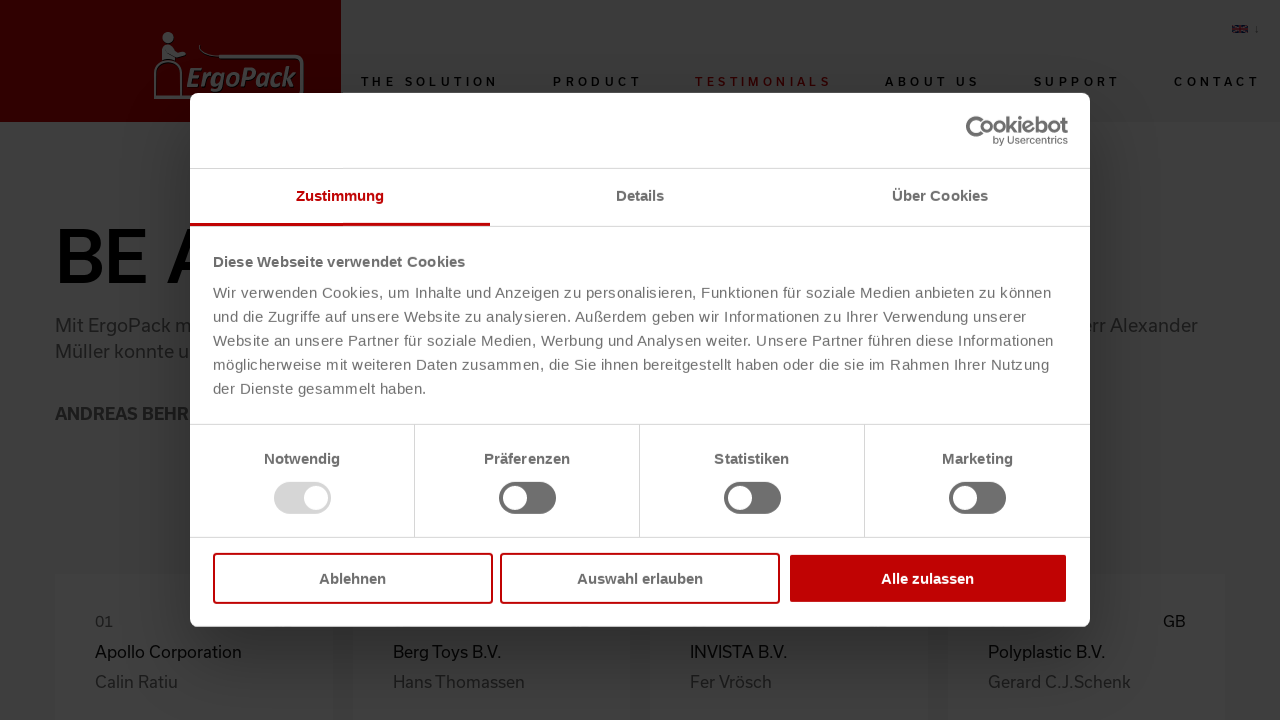

--- FILE ---
content_type: text/html; charset=UTF-8
request_url: https://www.ergopack.com/en/testimonials/detail/be-aluschmiede-gmbh-andreas-behrendt
body_size: 5312
content:
<!DOCTYPE html>
<html lang="en">
<head>
<meta charset="UTF-8">
<title>Detail - ErgoPack</title>
<base href="https://www.ergopack.com/">
<script id="Cookiebot" src="https://consent.cookiebot.com/uc.js" data-cbid="6880f672-263c-4fa8-bdb4-7a900bd15161" data-blockingmode="auto" type="text/javascript"></script>
<script>(function(w,d,s,l,i){w[l]=w[l]||[];w[l].push({'gtm.start':new Date().getTime(),event:'gtm.js'});var f=d.getElementsByTagName(s)[0],j=d.createElement(s),dl=l!='dataLayer'?'&l='+l:'';j.async=!0;j.src='https://www.googletagmanager.com/gtm.js?id='+i+dl;f.parentNode.insertBefore(j,f)})(window,document,'script','dataLayer','GTM-N89TMNJ')</script>
<meta name="robots" content="index,follow">
<meta name="description" content="Nord Napędy Zakłady Produkcyjne Sp. z o.o. ErgoPack model 725E użytkujemy w naszej firmie od połowy 2018 roku. Urządzenie sprawdza się w naszych procesach w 100%, bardzo poprawia ergonomię na stanowisku pracy. Urządzenie jest mobilne i nie ma problemów z jego obsługą. Sprawdza się przy spinaniu niskich jak i wyższych …">
<meta name="generator" content="Contao Open Source CMS">
<meta name="google-site-verification" content="Ih22tB4QRej9Hkn_VdsrGg_W1P33QrOR4KWOLGNSiZE" />
<link rel="canonical" href="https://www.ergopack.com/en/testimonials/detail/be-aluschmiede-gmbh-andreas-behrendt">
<meta name="viewport" content="width=device-width, initial-scale=1">
<link rel="alternate" hreflang="en" href="https://www.ergopack.com/en/testimonials/detail">
<link rel="alternate" hreflang="x-default" href="https://www.ergopack.com/en/testimonials/detail">
<link rel="alternate" hreflang="en-US" href="https://www.ergostrap.com/testimonials/detail">
<link rel="alternate" hreflang="de" href="https://www.ergopack.de/referenzen/testimonials">
<link rel="alternate" hreflang="fr" href="https://www.ergopack.com/fr/references/testimonials">
<link rel="alternate" hreflang="it" href="https://www.ergopack.com/it/referenze/testimonials">
<link rel="alternate" hreflang="es" href="https://www.ergopack.es/referencias/testimonials">
<link rel="alternate" hreflang="cs" href="https://www.ergopack.cz/odkazy/reference">
<link rel="alternate" hreflang="pl" href="https://www.ergopack.com/pl/referenzen/testimonials">
<link rel="preload" href="/assets/css/style.css-b321c76c.css" as="style" /><link rel="stylesheet" type="text/css" href="/assets/css/style.css-b321c76c.css"><link rel="preload" href="/assets/js/build.js-79de74d3.js" as="script" /><script src="/assets/js/build.js-79de74d3.js"></script><meta property="og:locale" content="en_US"><meta property="og:url" content="https://www.ergopack.com/en/testimonials/detail/be-aluschmiede-gmbh-andreas-behrendt"><link rel="shortcut icon" type="image/x-icon" href="favicon.ico">
<link rel="stylesheet" href="https://use.typekit.net/cgc1owi.css"><link rel="manifest" href="site.webmanifest">
</head>
<body id="top">
<!-- Microsoft -->
<script src="https://mktdplp102cdn.azureedge.net/public/latest/js/form-loader.js?v=1.84.2007"></script>
<div class="d365-mkt-config" style="display:none"
data-website-id="kJzhjU4rMVfGtUxDdVA4tQAmtMJZ_8RDz-fQLQFf3O8"
data-hostname="62caa9d322e74174831594926d29903d.svc.dynamics.com">
</div>
<!-- Microsoft -->
<!-- Google Tag Manager (noscript) -->
<noscript><iframe src="https://www.googletagmanager.com/ns.html?id=GTM-N89TMNJ"
height="0" width="0" style="display:none;visibility:hidden"></iframe></noscript>
<!-- End Google Tag Manager (noscript) -->
<header class="header">
<a class="header__logo" href="/en/ergopack-en">
<span data-icon="logo" data-icon-embed></span>
</a>
<div class="header__chatbot"></div>
<div class="header__inner">
<div class="wrapper">
<div class="constrain constrain--large">
<!-- indexer::stop -->
<nav class="mod_changelanguage block">
<div class="languageswitch">
<div class="languageswitch__active">
<div class="languageswitch__active__flag" data-icon="country/gb"></div>
</div>
<ul class="languageswitch__dropdown level_1">
<li class="lang-en active"><a href="/en/testimonials/detail" title="Detail" class="lang-en active" itemprop="url"><span itemprop="name">English</span></a></li>
<li class="lang-en_us"><a href="//www.ergostrap.com/testimonials/detail" title="Detail" class="lang-en_us" itemprop="url"><span itemprop="name">English (US)</span></a></li>
<li class="lang-de"><a href="//www.ergopack.de/referenzen/testimonials" title="Testimonials" class="lang-de" itemprop="url"><span itemprop="name">Deutsch</span></a></li>
<li class="lang-fr"><a href="/fr/references/testimonials" title="Testimonials" class="lang-fr" itemprop="url"><span itemprop="name">Français</span></a></li>
<li class="lang-it"><a href="/it/referenze/testimonials" title="Testimonials" class="lang-it" itemprop="url"><span itemprop="name">Italiano</span></a></li>
<li class="lang-es"><a href="//www.ergopack.es/referencias/testimonials" title="Testimonials" class="lang-es" itemprop="url"><span itemprop="name">Español</span></a></li>
<li class="lang-cs"><a href="//www.ergopack.cz/odkazy/reference" title="Reference" class="lang-cs" itemprop="url"><span itemprop="name">Čeština</span></a></li>
<li class="lang-pl"><a href="/pl/referenzen/testimonials" title="Testimonials" class="lang-pl" itemprop="url"><span itemprop="name">Polski</span></a></li>
</ul>
</div>
</nav>
<!-- indexer::continue -->
<!-- indexer::stop -->
<nav class="mod_navigation nav-primary block">
<a href="/en/testimonials/detail/be-aluschmiede-gmbh-andreas-behrendt#skipNavigation70" class="invisible">Skip navigation</a>
<ul class="level_1">
<li class="transparent-header"><a href="/en/the-solution" title="The Solution" class="transparent-header">The Solution</a></li>
<li><a href="/en/product" title="Product">Product</a></li>
<li class="trail"><a href="/en/testimonials" title="Testimonials" class="trail">Testimonials</a></li>
<li><a href="/en/about-us" title="About us">About us</a></li>
<li><a href="//support.ergopack.com/support-en" title="Support">Support</a></li>
<li><a href="/en/contact" title="Contact">Contact</a></li>
</ul>
<span id="skipNavigation70" class="invisible"></span>
</nav>
<!-- indexer::continue -->
<!-- 121 -->
<!-- 124 -->
<!-- 125 -->
<!-- 126 -->
<!-- 127 -->
<!-- 128 -->
<!-- 123 -->
</div>
</div>
</div>
<div class="header__burger">
<button><span></span><span></span></button>
</div>
</header>
<main class="main">
<div class="mod_article block" id="article-115">
<section class="ce_rsce_block-start section section--gray">
<div class="wrapper">
<div class="constrain constrain--large">
<div class="mod_testimonials_detail block">
<div class="testimonial-reader">
<h1>BE Aluschmiede GmbH</h1>
<div class="testimonial-reader__content space--bottom-double">
Mit ErgoPack müssen wir uns nicht mehr bücken und nicht mehr um die Palette laufen. Der Service von ErgoPack und Herr Alexander Müller konnte uns immer zur Lösung verhelfen. Gerne immer wieder.  </div>
<h5>Andreas Behrendt </h5>
</div>
</div>
<!-- indexer::stop -->
<div class="mod_testimonials_list block">
<div class="testimonials-list">
<h1 class="text--center space--bottom-triple">
597 testimonials
</h1>
<div class="grid">
<div class="grid__item width-tab--1of2 width-lap--1of3 width-desk--1of4">
<a class="testimonials-list__item" href="/en/testimonials/detail/apollo-corporation-calin-ratiu">
<div class="testimonials-list__language">gb</div>
<div class="testimonials-list__company">Apollo Corporation</div>
<div class="testimonials-list__name">Calin Ratiu </div>
</a>
</div>
<div class="grid__item width-tab--1of2 width-lap--1of3 width-desk--1of4">
<a class="testimonials-list__item" href="/en/testimonials/detail/berg-toys-b-v-hans-thomassen">
<div class="testimonials-list__language">gb</div>
<div class="testimonials-list__company">Berg Toys B.V.</div>
<div class="testimonials-list__name">Hans Thomassen</div>
</a>
</div>
<div class="grid__item width-tab--1of2 width-lap--1of3 width-desk--1of4">
<a class="testimonials-list__item" href="/en/testimonials/detail/invista-b-v-fer-vrosch">
<div class="testimonials-list__language">gb</div>
<div class="testimonials-list__company">INVISTA B.V.</div>
<div class="testimonials-list__name">Fer Vrösch</div>
</a>
</div>
<div class="grid__item width-tab--1of2 width-lap--1of3 width-desk--1of4">
<a class="testimonials-list__item" href="/en/testimonials/detail/polyplastic-b-v-gerard-c-j-schenk">
<div class="testimonials-list__language">gb</div>
<div class="testimonials-list__company">Polyplastic B.V.</div>
<div class="testimonials-list__name">Gerard C.J.Schenk</div>
</a>
</div>
<div class="grid__item width-tab--1of2 width-lap--1of3 width-desk--1of4">
<a class="testimonials-list__item" href="/en/testimonials/detail/van-hoecke-nv-rudi-de-laet">
<div class="testimonials-list__language">gb</div>
<div class="testimonials-list__company">Van Hoecke NV</div>
<div class="testimonials-list__name">Rudi De Laet</div>
</a>
</div>
<div class="grid__item width-tab--1of2 width-lap--1of3 width-desk--1of4">
<a class="testimonials-list__item" href="/en/testimonials/detail/technisch-handelsbureau-rensa-bv-jeroen-andrea-2">
<div class="testimonials-list__language">gb</div>
<div class="testimonials-list__company">Technisch Handelsbureau Rensa BV</div>
<div class="testimonials-list__name">Jeroen Andrea</div>
</a>
</div>
<div class="grid__item width-tab--1of2 width-lap--1of3 width-desk--1of4">
<a class="testimonials-list__item" href="/en/testimonials/detail/igt-europe-bv-m-van-kempen">
<div class="testimonials-list__language">gb</div>
<div class="testimonials-list__company">IGT Europe bv</div>
<div class="testimonials-list__name">M van Kempen</div>
</a>
</div>
<div class="grid__item width-tab--1of2 width-lap--1of3 width-desk--1of4">
<a class="testimonials-list__item" href="/en/testimonials/detail/coolblue-bv-joep-vos">
<div class="testimonials-list__language">gb</div>
<div class="testimonials-list__company">Coolblue BV</div>
<div class="testimonials-list__name">Joep Vos</div>
</a>
</div>
<div class="grid__item width-tab--1of2 width-lap--1of3 width-desk--1of4">
<a class="testimonials-list__item" href="/en/testimonials/detail/messier-bugatti-usa-llc-tony-carlton">
<div class="testimonials-list__language">gb</div>
<div class="testimonials-list__company">Messier-Bugatti USA, LLC</div>
<div class="testimonials-list__name">Tony Carlton</div>
</a>
</div>
<div class="grid__item width-tab--1of2 width-lap--1of3 width-desk--1of4">
<a class="testimonials-list__item" href="/en/testimonials/detail/timmerije-chris-visschedijk">
<div class="testimonials-list__language">gb</div>
<div class="testimonials-list__company">Timmerije</div>
<div class="testimonials-list__name">Chris Visschedijk</div>
</a>
</div>
<div class="grid__item width-tab--1of2 width-lap--1of3 width-desk--1of4">
<a class="testimonials-list__item" href="/en/testimonials/detail/kobelco-welding-of-europe-bv-henk-kessen">
<div class="testimonials-list__language">gb</div>
<div class="testimonials-list__company">Kobelco Welding of Europe BV</div>
<div class="testimonials-list__name">Henk Kessen</div>
</a>
</div>
<div class="grid__item width-tab--1of2 width-lap--1of3 width-desk--1of4">
<a class="testimonials-list__item" href="/en/testimonials/detail/enraf-nonius-bv-john-katzenbauer">
<div class="testimonials-list__language">gb</div>
<div class="testimonials-list__company">Enraf-Nonius BV</div>
<div class="testimonials-list__name">John Katzenbauer</div>
</a>
</div>
<div class="grid__item width-tab--1of2 width-lap--1of3 width-desk--1of4">
<a class="testimonials-list__item" href="/en/testimonials/detail/cooper-vision-astrid-dordal-2">
<div class="testimonials-list__language">gb</div>
<div class="testimonials-list__company">Cooper Vision</div>
<div class="testimonials-list__name">Astrid Dordal</div>
</a>
</div>
<div class="grid__item width-tab--1of2 width-lap--1of3 width-desk--1of4">
<a class="testimonials-list__item" href="/en/testimonials/detail/holmatro-netherlands-ton-maas">
<div class="testimonials-list__language">gb</div>
<div class="testimonials-list__company">Holmatro Netherlands</div>
<div class="testimonials-list__name">Ton Maas</div>
</a>
</div>
<div class="grid__item width-tab--1of2 width-lap--1of3 width-desk--1of4">
<a class="testimonials-list__item" href="/en/testimonials/detail/thetford-bv-jelle-opstal">
<div class="testimonials-list__language">gb</div>
<div class="testimonials-list__company">Thetford BV</div>
<div class="testimonials-list__name">Jelle Opstal</div>
</a>
</div>
<div class="grid__item width-tab--1of2 width-lap--1of3 width-desk--1of4">
<a class="testimonials-list__item" href="/en/testimonials/detail/bru-textiles-nv-patrick-corremans">
<div class="testimonials-list__language">gb</div>
<div class="testimonials-list__company">Bru Textiles nv</div>
<div class="testimonials-list__name">Patrick Corremans</div>
</a>
</div>
<div class="grid__item width-tab--1of2 width-lap--1of3 width-desk--1of4">
<a class="testimonials-list__item" href="/en/testimonials/detail/nitto-belgium-nv-miguel-meyskens">
<div class="testimonials-list__language">gb</div>
<div class="testimonials-list__company">Nitto Belgium NV</div>
<div class="testimonials-list__name">Miguel Meyskens</div>
</a>
</div>
<div class="grid__item width-tab--1of2 width-lap--1of3 width-desk--1of4">
<a class="testimonials-list__item" href="/en/testimonials/detail/molex-seamus-hayes">
<div class="testimonials-list__language">gb</div>
<div class="testimonials-list__company">Molex</div>
<div class="testimonials-list__name">Seamus Hayes</div>
</a>
</div>
<div class="grid__item width-tab--1of2 width-lap--1of3 width-desk--1of4">
<a class="testimonials-list__item" href="/en/testimonials/detail/sulzer-pumps-jj-mcgee">
<div class="testimonials-list__language">gb</div>
<div class="testimonials-list__company">Sulzer Pumps</div>
<div class="testimonials-list__name">JJ McGee</div>
</a>
</div>
<div class="grid__item width-tab--1of2 width-lap--1of3 width-desk--1of4">
<a class="testimonials-list__item" href="/en/testimonials/detail/parketfabriek-lieverdink-b-v-gerben-lieverdink">
<div class="testimonials-list__language">gb</div>
<div class="testimonials-list__company">Parketfabriek Lieverdink B.V.</div>
<div class="testimonials-list__name">Gerben Lieverdink</div>
</a>
</div>
<div class="grid__item width-tab--1of2 width-lap--1of3 width-desk--1of4">
<a class="testimonials-list__item" href="/en/testimonials/detail/lidwina-v-z-w-wim-paepen">
<div class="testimonials-list__language">gb</div>
<div class="testimonials-list__company">Lidwina v.z.w.</div>
<div class="testimonials-list__name">Wim Paepen</div>
</a>
</div>
<div class="grid__item width-tab--1of2 width-lap--1of3 width-desk--1of4">
<a class="testimonials-list__item" href="/en/testimonials/detail/picanol-nv-jeng-mooren">
<div class="testimonials-list__language">gb</div>
<div class="testimonials-list__company">Picanol NV</div>
<div class="testimonials-list__name">Jeng Mooren</div>
</a>
</div>
<div class="grid__item width-tab--1of2 width-lap--1of3 width-desk--1of4">
<a class="testimonials-list__item" href="/en/testimonials/detail/fomeco-nv-sarah-vandenbogaerde">
<div class="testimonials-list__language">gb</div>
<div class="testimonials-list__company">Fomeco NV</div>
<div class="testimonials-list__name">Sarah Vandenbogaerde</div>
</a>
</div>
<div class="grid__item width-tab--1of2 width-lap--1of3 width-desk--1of4">
<a class="testimonials-list__item" href="/en/testimonials/detail/flamco-group-b-v-jobert-van-amersfoort">
<div class="testimonials-list__language">gb</div>
<div class="testimonials-list__company">Flamco Group B.V.</div>
<div class="testimonials-list__name">Jobert van Amersfoort</div>
</a>
</div>
<div class="grid__item width-tab--1of2 width-lap--1of3 width-desk--1of4">
<a class="testimonials-list__item" href="/en/testimonials/detail/nvent-thermal-belgium-nv-filip-ceusters">
<div class="testimonials-list__language">gb</div>
<div class="testimonials-list__company">nVent Thermal Belgium NV</div>
<div class="testimonials-list__name">Filip Ceusters</div>
</a>
</div>
<div class="grid__item width-tab--1of2 width-lap--1of3 width-desk--1of4">
<a class="testimonials-list__item" href="/en/testimonials/detail/central-bank-of-ireland-frank-walsh">
<div class="testimonials-list__language">gb</div>
<div class="testimonials-list__company">Central Bank of Ireland</div>
<div class="testimonials-list__name">Frank Walsh</div>
</a>
</div>
<div class="grid__item width-tab--1of2 width-lap--1of3 width-desk--1of4">
<a class="testimonials-list__item" href="/en/testimonials/detail/toelevering-bv-panelenindustrie-harry-steeman">
<div class="testimonials-list__language">gb</div>
<div class="testimonials-list__company">Toelevering BV Panelenindustrie</div>
<div class="testimonials-list__name">Harry Steeman</div>
</a>
</div>
<div class="grid__item width-tab--1of2 width-lap--1of3 width-desk--1of4">
<a class="testimonials-list__item" href="/en/testimonials/detail/brink-climate-systems-b-v-alfred-ubels">
<div class="testimonials-list__language">gb</div>
<div class="testimonials-list__company">Brink Climate Systems B.V.</div>
<div class="testimonials-list__name">Alfred Ubels</div>
</a>
</div>
<div class="grid__item width-tab--1of2 width-lap--1of3 width-desk--1of4">
<a class="testimonials-list__item" href="/en/testimonials/detail/mol-logistics-desiree-van-de-waterbeemd">
<div class="testimonials-list__language">gb</div>
<div class="testimonials-list__company">MOL Logistics</div>
<div class="testimonials-list__name">Desirée van  de Waterbeemd</div>
</a>
</div>
<div class="grid__item width-tab--1of2 width-lap--1of3 width-desk--1of4">
<a class="testimonials-list__item" href="/en/testimonials/detail/bosch-car-multimedia-portugal-s-a-ana-pombeiro">
<div class="testimonials-list__language">gb</div>
<div class="testimonials-list__company">Bosch Car Multimedia Portugal, S.A.</div>
<div class="testimonials-list__name">Ana Pombeiro</div>
</a>
</div>
<div class="grid__item width-tab--1of2 width-lap--1of3 width-desk--1of4">
<a class="testimonials-list__item" href="/en/testimonials/detail/ebm-papst-benelux-b-v-patrick-v-d-kerkhof">
<div class="testimonials-list__language">gb</div>
<div class="testimonials-list__company">ebm-papst Benelux B.V.                                           </div>
<div class="testimonials-list__name">Patrick v.d. Kerkhof</div>
</a>
</div>
<div class="grid__item width-tab--1of2 width-lap--1of3 width-desk--1of4">
<a class="testimonials-list__item" href="/en/testimonials/detail/no-nail-boxes-michele-detaille">
<div class="testimonials-list__language">gb</div>
<div class="testimonials-list__company">NO-NAIL BOXES</div>
<div class="testimonials-list__name">Michèle Detaille</div>
</a>
</div>
<div class="grid__item width-tab--1of2 width-lap--1of3 width-desk--1of4">
<a class="testimonials-list__item" href="/en/testimonials/detail/no-nail-boxes-michele-detaille-3">
<div class="testimonials-list__language">gb</div>
<div class="testimonials-list__company">NO-NAIL BOXES</div>
<div class="testimonials-list__name">Michèle Detaille</div>
</a>
</div>
<div class="grid__item width-tab--1of2 width-lap--1of3 width-desk--1of4">
<a class="testimonials-list__item" href="/en/testimonials/detail/h-essers-logistics-company-nv-deborah-debay">
<div class="testimonials-list__language">gb</div>
<div class="testimonials-list__company">H.Essers Logistics Company NV</div>
<div class="testimonials-list__name">Deborah Debay</div>
</a>
</div>
<div class="grid__item width-tab--1of2 width-lap--1of3 width-desk--1of4">
<a class="testimonials-list__item" href="/en/testimonials/detail/thermofisher-scientific-gary-stewart">
<div class="testimonials-list__language">gb</div>
<div class="testimonials-list__company">ThermoFisher Scientific</div>
<div class="testimonials-list__name">Gary Stewart</div>
</a>
</div>
<div class="grid__item width-tab--1of2 width-lap--1of3 width-desk--1of4">
<a class="testimonials-list__item" href="/en/testimonials/detail/technische-unie-michel-van-houten">
<div class="testimonials-list__language">gb</div>
<div class="testimonials-list__company">Technische Unie</div>
<div class="testimonials-list__name">Michel van Houten</div>
</a>
</div>
<div class="grid__item width-tab--1of2 width-lap--1of3 width-desk--1of4">
<a class="testimonials-list__item" href="/en/testimonials/detail/nra-stephen">
<div class="testimonials-list__language">gb</div>
<div class="testimonials-list__company">NRA</div>
<div class="testimonials-list__name">Stephen</div>
</a>
</div>
<div class="grid__item width-tab--1of2 width-lap--1of3 width-desk--1of4">
<a class="testimonials-list__item" href="/en/testimonials/detail/toyota-motor-europe-nv-sa-selcuk-gunaydin">
<div class="testimonials-list__language">gb</div>
<div class="testimonials-list__company">TOYOTA MOTOR EUROPE NV/SA</div>
<div class="testimonials-list__name">Selçuk  Günaydin</div>
</a>
</div>
<div class="grid__item width-tab--1of2 width-lap--1of3 width-desk--1of4">
<a class="testimonials-list__item" href="/en/testimonials/detail/westrock-consumer-paperboard-emea-b-v-boy-dorssers">
<div class="testimonials-list__language">gb</div>
<div class="testimonials-list__company">WestRock Consumer Paperboard EMEA B.V.</div>
<div class="testimonials-list__name">Boy Dorssers</div>
</a>
</div>
<div class="grid__item width-tab--1of2 width-lap--1of3 width-desk--1of4">
<a class="testimonials-list__item" href="/en/testimonials/detail/de-gier-drive-system-jan-den-breejen">
<div class="testimonials-list__language">gb</div>
<div class="testimonials-list__company">De Gier Drive System</div>
<div class="testimonials-list__name">Jan den Breejen</div>
</a>
</div>
</div>
<!-- indexer::stop -->
<div class="pagination text--center">
<a href="/en/testimonials/detail/be-aluschmiede-gmbh-andreas-behrendt?testimonials32=2" class="pagination__next button button--border button--alternative" title="Go to page 2">
Mehr
</a>
</div>
<!-- indexer::continue -->
</div>
</div>
<!-- indexer::continue -->
</div>
</div>
</section>
</div>
</main>
<footer class="footer">
<div class="footer__main">
<div class="wrapper">
<div class="constrain constrain--large">
<div class="footer__inner">
<div class="grid">
<div class="grid__item width-lap--1of4">
<h3>About us</h3>
<div class="footer__intro">
<p>Get to know the <a href="/en/about-us/history">history</a>, <a href="/en/about-us/philosophy">philosophy</a> and <a href="/en/about-us/the-team">team</a> of ErgoPack.<br><br><br></p>
<p>Click here for the <a href="/en/wiki">Wiki</a></p>
<p>Everything you need to know about and from ErgoPack.</p>      </div>
</div>
<div class="grid__item width--0 width-lap--1of12"></div>
<div class="grid__item width-lap--1of6">
<h3>Social</h3>
<!-- indexer::stop -->
<nav class="mod_navigation nav-social block">
<a href="/en/testimonials/detail/be-aluschmiede-gmbh-andreas-behrendt#skipNavigation11" class="invisible">Skip navigation</a>
<ul class="level_1">
<li class="icon--facebook"><a href="https://www.facebook.com/ErgoPack/" title="Facebook" class="icon--facebook" target="_blank" rel="noreferrer noopener">Facebook</a></li>
<li class="icon--instagram"><a href="https://www.instagram.com/ergopack_deutschland/" title="Instagram" class="icon--instagram" target="_blank" rel="noreferrer noopener">Instagram</a></li>
<li class="icon--youtube"><a href="https://www.youtube.com/user/ErgoPack" title="YouTube" class="icon--youtube" target="_blank" rel="noreferrer noopener">YouTube</a></li>
<li class="icon--linkedin"><a href="https://www.linkedin.com/company/ergopack-deutschland-gmbh/" title="LinkedIn" class="icon--linkedin" target="_blank" rel="noreferrer noopener">LinkedIn</a></li>
</ul>
<span id="skipNavigation11" class="invisible"></span>
</nav>
<!-- indexer::continue -->
</div>
<div class="grid__item width-lap--1of4">
<h3>Contact</h3>
<!-- indexer::stop -->
<nav class="mod_navigation nav-social block">
<a href="/en/testimonials/detail/be-aluschmiede-gmbh-andreas-behrendt#skipNavigation65" class="invisible">Skip navigation</a>
<ul class="level_1">
<li class="icon--contact"><a href="/en/contact" title="Request" class="icon--contact">Request</a></li>
<li class="icon--locations"><a href="/en/about-us/locations" title="Locations" class="icon--locations">Locations</a></li>
<li class="icon--date"><a href="/en/contact/demo-team" title="Appointment" class="icon--date">Appointment</a></li>
</ul>
<span id="skipNavigation65" class="invisible"></span>
</nav>
<!-- indexer::continue -->
</div>
</div>
</div>
<!-- 158 -->
<!-- 161 -->
<!-- 163 -->
<!-- 160 -->
<!-- 164 -->
<!-- 165 -->
<!-- 162 -->
</div>
</div>
</div>
<div class="footer__line">
<div class="wrapper">
<div class="constrain constrain--large">
<!-- indexer::stop -->
<nav class="mod_navigation nav-footer block">
<a href="/en/testimonials/detail/be-aluschmiede-gmbh-andreas-behrendt#skipNavigation30" class="invisible">Skip navigation</a>
<ul class="level_1">
<li><a href="/en/imprint" title="Imprint">Imprint</a></li>
<li><a href="/en/privacy" title="Privacy">Privacy</a></li>
<li><a href="/en/disclaimer" title="Disclaimer">Disclaimer</a></li>
<li class="login-link"><a href="http://ergopack-deutschland.com/MySQL/login_maske.html" title="Login" class="login-link" target="_blank" rel="noreferrer noopener">Login</a></li>
</ul>
<span id="skipNavigation30" class="invisible"></span>
</nav>
<!-- indexer::continue -->
<!-- 84 -->
<!-- 87 -->
<!-- 88 -->
<!-- 89 -->
<!-- 90 -->
<!-- 91 -->
<!-- 86 -->
</div>
</div>
</div>
</footer>
<a href="/en/shop" class="shop" data-icon="cart">
<div class="shop__bubble">Shop</div>
</a>
<script type="application/ld+json">
{
    "@context": "https:\/\/schema.org",
    "@graph": [
        {
            "@type": "WebPage"
        }
    ]
}
</script>
<script type="application/ld+json">
{
    "@context": "https:\/\/schema.contao.org",
    "@graph": [
        {
            "@type": "Page",
            "fePreview": false,
            "groups": [],
            "noSearch": false,
            "pageId": 39,
            "protected": false,
            "title": "Detail"
        }
    ]
}
</script></body>
</html>

--- FILE ---
content_type: text/html; charset=utf-8
request_url: https://62caa9d322e74174831594926d29903d.svc.dynamics.com/t/c/kJzhjU4rMVfGtUxDdVA4tQAmtMJZ_8RDz-fQLQFf3O8/TwRo1q5OAx-jaJaWOkHngsBCTwo2b_0O_B8YoXKD/T4T5nXIM?trackwebsitevisited=true&ad=https%3A%2F%2Fwww.ergopack.com%2Fen%2Ftestimonials%2Fdetail%2Fbe-aluschmiede-gmbh-andreas-behrendt&rf=&id=3169390402
body_size: 1677
content:
<html><head> <script type="text/javascript"> function receiveMessage(event) { if (event.data.msg === "getCid") { handleGetCorrelationIdMessage(event); } if (event.data.msg == "renewCid") { handleRenewCorrelationIdMessage(event); } } function handleGetCorrelationIdMessage(event) { var req = event.data; if (!isAllowedDomain(event.origin)) { event.source.postMessage({ msg: 'noaccess', token: req.token }, event.origin); return; } var correlationId = 'bvUOohBQTIOhbpO-7ccDsh8hRa0WbqzMzHq3fIB43Rw'; var resp = { msg: 'cid', data: correlationId, token: req.token, captureForms: [], forms: {}, renewableCorrelationId: 'MoyICUIVGxcV_0CMn2QR5T0K2SdEsNycdxxjsz3WCy4', renewableCorrelationLifeSpanSeconds: 3600, activityId: '604ba817-fe4c-4b0f-8c9c-ee0395887abf' }; event.source.postMessage(resp, event.origin); } function handleRenewCorrelationIdMessage(event) { var req = event.data; if (!isAllowedDomain(event.origin)) { event.source.postMessage({ msg: 'noaccess', token: req.token }, event.origin); return; } var xmlHttp = new XMLHttpRequest(); xmlHttp.onreadystatechange = function() { if (xmlHttp.readyState == 4 && xmlHttp.status == 200) { var resp = { msg: 'renewedCid', data: JSON.parse(xmlHttp.responseText), token: req.token }; event.source.postMessage(resp, event.origin); } }; xmlHttp.open("POST", window.location.origin + "/t/cr/" + req.correlationId, true); xmlHttp.send(null); } function isInArray(array, value) { var actualUrl = value.toLowerCase(); for (var i = 0; i < array.length; i++) { var allowedUrl = array[i].toLowerCase(); if (allowedUrl === actualUrl) { return true; } } return false; } function isAllowedDomain(origin) { var allowedDomains = JSON.parse('["https://www.ergopack.com"]'); return isInArray(allowedDomains, event.origin); } window.addEventListener("message", receiveMessage, false); </script></head><body></body></html>

--- FILE ---
content_type: text/css
request_url: https://www.ergopack.com/assets/css/style.css-b321c76c.css
body_size: 45819
content:
/**
 * files/template/css

 * ©ideenfrische
 * generated 04.12.2025 09:19
 *
 * extends:
 * - normalize.css
 */

/*! normalize.css v8.0.1 | MIT License | github.com/necolas/normalize.css */html{line-height:1.15;-webkit-text-size-adjust:100%}body{margin:0}main{display:block}h1{font-size:2em;margin:.67em 0}hr{-webkit-box-sizing:content-box;box-sizing:content-box;height:0;overflow:visible}pre{font-family:monospace,monospace;font-size:1em}a{background-color:transparent}abbr[title]{border-bottom:none;text-decoration:underline;-webkit-text-decoration:underline dotted;text-decoration:underline dotted}b,strong{font-weight:bolder}code,kbd,samp{font-family:monospace,monospace;font-size:1em}small{font-size:80%}sub,sup{font-size:75%;line-height:0;position:relative;vertical-align:baseline}sub{bottom:-0.25em}sup{top:-0.5em}img{border-style:none}button,input,optgroup,select,textarea{font-family:inherit;font-size:100%;line-height:1.15;margin:0}button,input{overflow:visible}button,select{text-transform:none}button,[type=button],[type=reset],[type=submit]{-webkit-appearance:button}button::-moz-focus-inner,[type=button]::-moz-focus-inner,[type=reset]::-moz-focus-inner,[type=submit]::-moz-focus-inner{border-style:none;padding:0}button:-moz-focusring,[type=button]:-moz-focusring,[type=reset]:-moz-focusring,[type=submit]:-moz-focusring{outline:1px dotted ButtonText}fieldset{padding:.35em .75em .625em}legend{-webkit-box-sizing:border-box;box-sizing:border-box;color:inherit;display:table;max-width:100%;padding:0;white-space:normal}progress{vertical-align:baseline}textarea{overflow:auto}[type=checkbox],[type=radio]{-webkit-box-sizing:border-box;box-sizing:border-box;padding:0}[type=number]::-webkit-inner-spin-button,[type=number]::-webkit-outer-spin-button{height:auto}[type=search]{-webkit-appearance:textfield;outline-offset:-2px}[type=search]::-webkit-search-decoration{-webkit-appearance:none}::-webkit-file-upload-button{-webkit-appearance:button;font:inherit}details{display:block}summary{display:list-item}template{display:none}[hidden]{display:none}*,*:before,*:after{-webkit-box-sizing:border-box;box-sizing:border-box}body{margin:0;padding:0}.invisible,.formbody .widget-range.error p.error,.formbody .widget-checkbox.error p.error,.formbody .widget-radio.error p.error,.formbody .widget-upload.error p.error,.formbody .widget-select.error p.error,.formbody .widget-text.error p.error,.formbody .widget-textarea.error p.error{position:fixed;top:0;left:0;width:0;height:0;margin:0;padding:0;border:none;display:block;overflow:hidden;opacity:0}body,h1,h2,h3,h4,h5,h6,p,blockquote,pre,dl,dd,ol,ul,form,fieldset,legend,table,th,td,caption,hr{margin:0;padding:0}h1,h2,h3,h4,h5,h6,ul,ol,dl,blockquote,p,address,table,fieldset,figure,pre{margin:0 0 20px;margin:0 0 1.1111111111rem}ul,ol,dd{margin-left:20px;margin-left:1.1111111111rem}li>ul,li>ol{margin-bottom:0}html{font-family:usual,sans-serif;font-size:1.125em;line-height:1.4444444444}h1,.heading-1{font-size:35px;font-size:1.9444444444rem;line-height:1;font-family:usual, sans-serif;font-weight:600;color:#000}@media screen and (min-width: 721px){h1,.heading-1{font-size:70px;font-size:3.8888888889rem;line-height:1}}h2,.heading-2,.founder-quote__text,.colorbox__title,.counter__number{font-size:30px;font-size:1.6666666667rem;line-height:1;font-family:usual, sans-serif;font-weight:600;color:#000}@media screen and (min-width: 721px){h2,.heading-2,.founder-quote__text,.colorbox__title,.counter__number{font-size:40px;font-size:2.2222222222rem;line-height:1}}h3,.heading-3,.all-events__title,.testimonials-teaser__name,.cookie-banner__headline{font-size:17px;font-size:.9444444444rem;line-height:1.0588235294;font-family:usual, sans-serif;font-weight:600;color:#000}@media screen and (min-width: 721px){h3,.heading-3,.all-events__title,.testimonials-teaser__name,.cookie-banner__headline{font-size:20px;font-size:1.1111111111rem;line-height:1.1}}h4,.heading-4,.chatbot__header__title{font-size:11px;font-size:.6111111111rem;line-height:1.2727272727;font-family:usual, sans-serif;font-weight:600;letter-spacing:0.4em;text-transform:uppercase;color:#000}@media screen and (min-width: 721px){h4,.heading-4,.chatbot__header__title{font-size:13px;font-size:.7222222222rem;line-height:1.3846153846}}h5,.heading-5,.special-speed__table table th,.special-icons__title,.hero-about__name,.special-quotes3__name,.special-quotes2__fader__name,.special-quotes__fader__name{font-size:12px;font-size:.6666666667rem;line-height:1.1666666667;font-family:usual, sans-serif;font-weight:700;text-transform:uppercase}@media screen and (min-width: 721px){h5,.heading-5,.special-speed__table table th,.special-icons__title,.hero-about__name,.special-quotes3__name,.special-quotes2__fader__name,.special-quotes__fader__name{font-size:16px;font-size:.8888888889rem;line-height:1.25}}h6,.heading-6,.special-speed__percent__title,.testimonials-teaser__position,.hero-about__position,.special-quotes3__position,.special-quotes2__fader__position,.special-quotes__fader__position{font-size:10px;font-size:.5555555556rem;line-height:1.3;font-family:usual, sans-serif;font-weight:400;text-transform:uppercase}@media screen and (min-width: 721px){h6,.heading-6,.special-speed__percent__title,.testimonials-teaser__position,.hero-about__position,.special-quotes3__position,.special-quotes2__fader__position,.special-quotes__fader__position{font-size:12px;font-size:.6666666667rem;line-height:1.3333333333}}a{color:#c00303;text-decoration:none}a:hover{color:#880a06;text-decoration:underline}a:focus{outline:thin dotted}a:hover,a:active{outline:0}object,embed,video,img{max-width:100%;height:auto}img{color:#c00}img[width],img[height]{max-width:none}.grid,.counter--layout2,.counter--layout3{display:-webkit-box;display:-ms-flexbox;display:flex;-ms-flex-wrap:wrap;flex-wrap:wrap;margin:0;margin-left:-20px;margin-left:-1.1111111111rem}.grid__item,.counter--layout2 .counter__item,.counter--layout3 .counter__item{position:relative;width:100%;min-height:1px;-webkit-box-flex:0;padding-left:20px;padding-left:1.1111111111rem}.grid--reversed{-ms-flex-direction:row-reverse;-webkit-box-orient:horizontal;-webkit-box-direction:reverse;flex-direction:row-reverse}.grid--seperator{overflow:hidden}.grid--seperator>.grid__item:after,.counter--layout2 .grid--seperator>.counter__item:after,.counter--layout3 .grid--seperator>.counter__item:after{content:"";position:absolute;top:0;width:1px;height:100%;right:-10px;display:block;background-color:#f8f8f8}.grid--seperator.grid--flush>.grid__item:after,.counter--layout2 .grid--seperator.grid--flush>.counter__item:after,.counter--layout3 .grid--seperator.grid--flush>.counter__item:after{right:0}.grid--seperator.grid--small>.grid__item:after,.counter--layout2 .grid--seperator.grid--small>.counter__item:after,.counter--layout3 .grid--seperator.grid--small>.counter__item:after{right:-5px}.grid--seperator.grid--large>.grid__item:after,.counter--layout2 .grid--seperator.grid--large>.counter__item:after,.counter--layout3 .grid--seperator.grid--large>.counter__item:after{right:-20px}.grid--seperator.grid--huge>.grid__item:after,.counter--layout2 .grid--seperator.grid--huge>.counter__item:after,.counter--layout3 .grid--seperator.grid--huge>.counter__item:after{right:-30px}.grid--flush{margin-left:0}.grid--flush>.grid__item,.counter--layout2 .grid--flush>.counter__item,.counter--layout3 .grid--flush>.counter__item{padding-left:0}.grid--small{margin-left:-10px;margin-left:-0.5555555556rem}.grid--small>.grid__item,.counter--layout2 .grid--small>.counter__item,.counter--layout3 .grid--small>.counter__item{padding-left:10px;padding-left:0.5555555556rem}.grid--large{margin-left:-40px;margin-left:-2.2222222222rem}.grid--large>.grid__item,.counter--layout2 .grid--large>.counter__item,.counter--layout3 .grid--large>.counter__item{padding-left:40px;padding-left:2.2222222222rem}.grid--huge{margin-left:-60px;margin-left:-3.3333333333rem}.grid--huge>.grid__item,.counter--layout2 .grid--huge>.counter__item,.counter--layout3 .grid--huge>.counter__item{padding-left:60px;padding-left:3.3333333333rem}.grid--start{-webkit-box-pack:start;-ms-flex-pack:start;justify-content:flex-start}.grid--end{-webkit-box-pack:end;-ms-flex-pack:end;justify-content:flex-end}.grid--center{-webkit-box-pack:center;-ms-flex-pack:center;justify-content:center}.grid--between{-webkit-box-pack:justify;-ms-flex-pack:justify;justify-content:space-between}.grid--around{-ms-flex-pack:distribute;justify-content:space-around}.grid--top{-ms-flex-align:start;-webkit-box-align:start;align-items:flex-start}.grid--middle{-ms-flex-align:center;-webkit-box-align:center;align-items:center}.grid--bottom{-ms-flex-align:end;-webkit-box-align:end;align-items:flex-end}.grid--stretch,.grid--seperator{-webkit-box-align:stretch;-ms-flex-align:stretch;align-items:stretch}@media screen and (min-width: 481px){.grid-tab--start{-webkit-box-pack:start;-ms-flex-pack:start;justify-content:flex-start}.grid-tab--end{-webkit-box-pack:end;-ms-flex-pack:end;justify-content:flex-end}.grid-tab--center{-webkit-box-pack:center;-ms-flex-pack:center;justify-content:center}.grid-tab--between{-webkit-box-pack:justify;-ms-flex-pack:justify;justify-content:space-between}.grid-tab--around{-ms-flex-pack:distribute;justify-content:space-around}.grid-tab--top{-ms-flex-align:start;-webkit-box-align:start;align-items:flex-start}.grid-tab--middle{-ms-flex-align:center;-webkit-box-align:center;align-items:center}.grid-tab--bottom{-ms-flex-align:end;-webkit-box-align:end;align-items:flex-end}.grid-tab--stretch{-webkit-box-align:stretch;-ms-flex-align:stretch;align-items:stretch}}@media screen and (min-width: 721px){.grid-lap--start{-webkit-box-pack:start;-ms-flex-pack:start;justify-content:flex-start}.grid-lap--end{-webkit-box-pack:end;-ms-flex-pack:end;justify-content:flex-end}.grid-lap--center{-webkit-box-pack:center;-ms-flex-pack:center;justify-content:center}.grid-lap--between{-webkit-box-pack:justify;-ms-flex-pack:justify;justify-content:space-between}.grid-lap--around{-ms-flex-pack:distribute;justify-content:space-around}.grid-lap--top{-ms-flex-align:start;-webkit-box-align:start;align-items:flex-start}.grid-lap--middle{-ms-flex-align:center;-webkit-box-align:center;align-items:center}.grid-lap--bottom{-ms-flex-align:end;-webkit-box-align:end;align-items:flex-end}.grid-lap--stretch{-webkit-box-align:stretch;-ms-flex-align:stretch;align-items:stretch}}@media screen and (min-width: 1024px){.grid-desk--start{-webkit-box-pack:start;-ms-flex-pack:start;justify-content:flex-start}.grid-desk--end{-webkit-box-pack:end;-ms-flex-pack:end;justify-content:flex-end}.grid-desk--center{-webkit-box-pack:center;-ms-flex-pack:center;justify-content:center}.grid-desk--between{-webkit-box-pack:justify;-ms-flex-pack:justify;justify-content:space-between}.grid-desk--around{-ms-flex-pack:distribute;justify-content:space-around}.grid-desk--top{-ms-flex-align:start;-webkit-box-align:start;align-items:flex-start}.grid-desk--middle{-ms-flex-align:center;-webkit-box-align:center;align-items:center}.grid-desk--bottom{-ms-flex-align:end;-webkit-box-align:end;align-items:flex-end}.grid-desk--stretch{-webkit-box-align:stretch;-ms-flex-align:stretch;align-items:stretch}}@media screen and (min-width: 1200px){.grid-desk-wide--start{-webkit-box-pack:start;-ms-flex-pack:start;justify-content:flex-start}.grid-desk-wide--end{-webkit-box-pack:end;-ms-flex-pack:end;justify-content:flex-end}.grid-desk-wide--center{-webkit-box-pack:center;-ms-flex-pack:center;justify-content:center}.grid-desk-wide--between{-webkit-box-pack:justify;-ms-flex-pack:justify;justify-content:space-between}.grid-desk-wide--around{-ms-flex-pack:distribute;justify-content:space-around}.grid-desk-wide--top{-ms-flex-align:start;-webkit-box-align:start;align-items:flex-start}.grid-desk-wide--middle{-ms-flex-align:center;-webkit-box-align:center;align-items:center}.grid-desk-wide--bottom{-ms-flex-align:end;-webkit-box-align:end;align-items:flex-end}.grid-desk-wide--stretch{-webkit-box-align:stretch;-ms-flex-align:stretch;align-items:stretch}}@media screen and (min-width: 1600px){.grid-huge--start{-webkit-box-pack:start;-ms-flex-pack:start;justify-content:flex-start}.grid-huge--end{-webkit-box-pack:end;-ms-flex-pack:end;justify-content:flex-end}.grid-huge--center{-webkit-box-pack:center;-ms-flex-pack:center;justify-content:center}.grid-huge--between{-webkit-box-pack:justify;-ms-flex-pack:justify;justify-content:space-between}.grid-huge--around{-ms-flex-pack:distribute;justify-content:space-around}.grid-huge--top{-ms-flex-align:start;-webkit-box-align:start;align-items:flex-start}.grid-huge--middle{-ms-flex-align:center;-webkit-box-align:center;align-items:center}.grid-huge--bottom{-ms-flex-align:end;-webkit-box-align:end;align-items:flex-end}.grid-huge--stretch{-webkit-box-align:stretch;-ms-flex-align:stretch;align-items:stretch}}@media screen and (min-width: 1880px){.grid-max--start{-webkit-box-pack:start;-ms-flex-pack:start;justify-content:flex-start}.grid-max--end{-webkit-box-pack:end;-ms-flex-pack:end;justify-content:flex-end}.grid-max--center{-webkit-box-pack:center;-ms-flex-pack:center;justify-content:center}.grid-max--between{-webkit-box-pack:justify;-ms-flex-pack:justify;justify-content:space-between}.grid-max--around{-ms-flex-pack:distribute;justify-content:space-around}.grid-max--top{-ms-flex-align:start;-webkit-box-align:start;align-items:flex-start}.grid-max--middle{-ms-flex-align:center;-webkit-box-align:center;align-items:center}.grid-max--bottom{-ms-flex-align:end;-webkit-box-align:end;align-items:flex-end}.grid-max--stretch{-webkit-box-align:stretch;-ms-flex-align:stretch;align-items:stretch}}.constrain{margin:0 auto}.constrain--tiny{max-width:570px;max-width:31.6666666667rem}.constrain--small{max-width:860px;max-width:47.7777777778rem}.constrain--medium{max-width:970px;max-width:53.8888888889rem}.constrain--large,.hero-about2__toolbar,.hero-about__toolbar{max-width:1170px;max-width:65rem}.constrain--max{max-width:1626px;max-width:90.3333333333rem}.constrain--huge{max-width:1740px;max-width:96.6666666667rem}.media{display:-webkit-box;display:-ms-flexbox;display:flex;-webkit-box-align:start;-ms-flex-align:start;align-items:flex-start}.media--tab{-webkit-box-orient:vertical;-webkit-box-direction:normal;-ms-flex-direction:column;flex-direction:column}@media screen and (min-width: 481px){.media--tab{-webkit-box-orient:horizontal;-webkit-box-direction:normal;-ms-flex-direction:row;flex-direction:row}}.media--lap{-webkit-box-orient:vertical;-webkit-box-direction:normal;-ms-flex-direction:column;flex-direction:column}@media screen and (min-width: 721px){.media--lap{-webkit-box-orient:horizontal;-webkit-box-direction:normal;-ms-flex-direction:row;flex-direction:row}}.media--desk{-webkit-box-orient:vertical;-webkit-box-direction:normal;-ms-flex-direction:column;flex-direction:column}@media screen and (min-width: 1024px){.media--desk{-webkit-box-orient:horizontal;-webkit-box-direction:normal;-ms-flex-direction:row;flex-direction:row}}.media--desk-wide{-webkit-box-orient:vertical;-webkit-box-direction:normal;-ms-flex-direction:column;flex-direction:column}@media screen and (min-width: 1200px){.media--desk-wide{-webkit-box-orient:horizontal;-webkit-box-direction:normal;-ms-flex-direction:row;flex-direction:row}}.media--huge{-webkit-box-orient:vertical;-webkit-box-direction:normal;-ms-flex-direction:column;flex-direction:column}@media screen and (min-width: 1600px){.media--huge{-webkit-box-orient:horizontal;-webkit-box-direction:normal;-ms-flex-direction:row;flex-direction:row}}.media--max{-webkit-box-orient:vertical;-webkit-box-direction:normal;-ms-flex-direction:column;flex-direction:column}@media screen and (min-width: 1880px){.media--max{-webkit-box-orient:horizontal;-webkit-box-direction:normal;-ms-flex-direction:row;flex-direction:row}}.media__img{display:inline-block;margin-right:20px;margin-right:1.1111111111rem}.media__body+.media__img{margin-left:20px;margin-left:1.1111111111rem;margin-right:0}@media screen and (max-width: 480px){.media--tab .media__img{margin-left:0;margin-right:0}}@media screen and (max-width: 720px){.media--lap .media__img{margin-left:0;margin-right:0}}@media screen and (max-width: 1023px){.media--desk .media__img{margin-left:0;margin-right:0}}@media screen and (max-width: 1199px){.media--desk-wide .media__img{margin-left:0;margin-right:0}}@media screen and (max-width: 1599px){.media--huge .media__img{margin-left:0;margin-right:0}}@media screen and (max-width: 1879px){.media--max .media__img{margin-left:0;margin-right:0}}.media__img>img{display:block}.media__body{-webkit-box-flex:1;-ms-flex:1;flex:1;width:100%}.media--small .media__img{margin-right:10px;margin-right:0.5555555556rem}.media--big .media__img{margin-right:40px;margin-right:2.2222222222rem}.icon{width:20px;height:20px;vertical-align:middle;display:inline-block}.space--top-none{margin-top:0px !important;margin-top:0rem !important}.space--left-none{margin-left:0px !important;margin-left:0rem !important}.space--right-none{margin-right:0px !important;margin-right:0rem !important}.space--bottom-none{margin-bottom:0px !important;margin-bottom:0rem !important}.space--top-quarter{margin-top:5px !important;margin-top:0.2777777778rem !important}.space--left-quarter{margin-left:5px !important;margin-left:0.2777777778rem !important}.space--right-quarter{margin-right:5px !important;margin-right:0.2777777778rem !important}.space--bottom-quarter{margin-bottom:5px !important;margin-bottom:0.2777777778rem !important}.space--top-third{margin-top:6.6666666666px !important;margin-top:0.3703703704rem !important}.space--left-third{margin-left:6.6666666666px !important;margin-left:0.3703703704rem !important}.space--right-third{margin-right:6.6666666666px !important;margin-right:0.3703703704rem !important}.space--bottom-third{margin-bottom:6.6666666666px !important;margin-bottom:0.3703703704rem !important}.space--top-half{margin-top:10px !important;margin-top:0.5555555556rem !important}.space--left-half{margin-left:10px !important;margin-left:0.5555555556rem !important}.space--right-half{margin-right:10px !important;margin-right:0.5555555556rem !important}.space--bottom-half{margin-bottom:10px !important;margin-bottom:0.5555555556rem !important}.space--top{margin-top:20px !important;margin-top:1.1111111111rem !important}.space--left{margin-left:20px !important;margin-left:1.1111111111rem !important}.space--right{margin-right:20px !important;margin-right:1.1111111111rem !important}.space--bottom{margin-bottom:20px !important;margin-bottom:1.1111111111rem !important}.space--top-double{margin-top:40px !important;margin-top:2.2222222222rem !important}.space--left-double{margin-left:40px !important;margin-left:2.2222222222rem !important}.space--right-double{margin-right:40px !important;margin-right:2.2222222222rem !important}.space--bottom-double{margin-bottom:40px !important;margin-bottom:2.2222222222rem !important}.space--top-triple{margin-top:60px !important;margin-top:3.3333333333rem !important}.space--left-triple{margin-left:60px !important;margin-left:3.3333333333rem !important}.space--right-triple{margin-right:60px !important;margin-right:3.3333333333rem !important}.space--bottom-triple{margin-bottom:60px !important;margin-bottom:3.3333333333rem !important}.space--top-quad{margin-top:80px !important;margin-top:4.4444444444rem !important}.space--left-quad{margin-left:80px !important;margin-left:4.4444444444rem !important}.space--right-quad{margin-right:80px !important;margin-right:4.4444444444rem !important}.space--bottom-quad{margin-bottom:80px !important;margin-bottom:4.4444444444rem !important}@media screen and (min-width: 481px){.space-tab--top-none{margin-top:0px !important;margin-top:0rem !important}.space-tab--left-none{margin-left:0px !important;margin-left:0rem !important}.space-tab--right-none{margin-right:0px !important;margin-right:0rem !important}.space-tab--bottom-none{margin-bottom:0px !important;margin-bottom:0rem !important}.space-tab--top-quarter{margin-top:5px !important;margin-top:0.2777777778rem !important}.space-tab--left-quarter{margin-left:5px !important;margin-left:0.2777777778rem !important}.space-tab--right-quarter{margin-right:5px !important;margin-right:0.2777777778rem !important}.space-tab--bottom-quarter{margin-bottom:5px !important;margin-bottom:0.2777777778rem !important}.space-tab--top-third{margin-top:6.6666666666px !important;margin-top:0.3703703704rem !important}.space-tab--left-third{margin-left:6.6666666666px !important;margin-left:0.3703703704rem !important}.space-tab--right-third{margin-right:6.6666666666px !important;margin-right:0.3703703704rem !important}.space-tab--bottom-third{margin-bottom:6.6666666666px !important;margin-bottom:0.3703703704rem !important}.space-tab--top-half{margin-top:10px !important;margin-top:0.5555555556rem !important}.space-tab--left-half{margin-left:10px !important;margin-left:0.5555555556rem !important}.space-tab--right-half{margin-right:10px !important;margin-right:0.5555555556rem !important}.space-tab--bottom-half{margin-bottom:10px !important;margin-bottom:0.5555555556rem !important}.space-tab--top{margin-top:20px !important;margin-top:1.1111111111rem !important}.space-tab--left{margin-left:20px !important;margin-left:1.1111111111rem !important}.space-tab--right{margin-right:20px !important;margin-right:1.1111111111rem !important}.space-tab--bottom{margin-bottom:20px !important;margin-bottom:1.1111111111rem !important}.space-tab--top-double{margin-top:40px !important;margin-top:2.2222222222rem !important}.space-tab--left-double{margin-left:40px !important;margin-left:2.2222222222rem !important}.space-tab--right-double{margin-right:40px !important;margin-right:2.2222222222rem !important}.space-tab--bottom-double{margin-bottom:40px !important;margin-bottom:2.2222222222rem !important}.space-tab--top-triple{margin-top:60px !important;margin-top:3.3333333333rem !important}.space-tab--left-triple{margin-left:60px !important;margin-left:3.3333333333rem !important}.space-tab--right-triple{margin-right:60px !important;margin-right:3.3333333333rem !important}.space-tab--bottom-triple{margin-bottom:60px !important;margin-bottom:3.3333333333rem !important}.space-tab--top-quad{margin-top:80px !important;margin-top:4.4444444444rem !important}.space-tab--left-quad{margin-left:80px !important;margin-left:4.4444444444rem !important}.space-tab--right-quad{margin-right:80px !important;margin-right:4.4444444444rem !important}.space-tab--bottom-quad{margin-bottom:80px !important;margin-bottom:4.4444444444rem !important}}@media screen and (min-width: 721px){.space-lap--top-none{margin-top:0px !important;margin-top:0rem !important}.space-lap--left-none{margin-left:0px !important;margin-left:0rem !important}.space-lap--right-none{margin-right:0px !important;margin-right:0rem !important}.space-lap--bottom-none{margin-bottom:0px !important;margin-bottom:0rem !important}.space-lap--top-quarter{margin-top:5px !important;margin-top:0.2777777778rem !important}.space-lap--left-quarter{margin-left:5px !important;margin-left:0.2777777778rem !important}.space-lap--right-quarter{margin-right:5px !important;margin-right:0.2777777778rem !important}.space-lap--bottom-quarter{margin-bottom:5px !important;margin-bottom:0.2777777778rem !important}.space-lap--top-third{margin-top:6.6666666666px !important;margin-top:0.3703703704rem !important}.space-lap--left-third{margin-left:6.6666666666px !important;margin-left:0.3703703704rem !important}.space-lap--right-third{margin-right:6.6666666666px !important;margin-right:0.3703703704rem !important}.space-lap--bottom-third{margin-bottom:6.6666666666px !important;margin-bottom:0.3703703704rem !important}.space-lap--top-half{margin-top:10px !important;margin-top:0.5555555556rem !important}.space-lap--left-half{margin-left:10px !important;margin-left:0.5555555556rem !important}.space-lap--right-half{margin-right:10px !important;margin-right:0.5555555556rem !important}.space-lap--bottom-half{margin-bottom:10px !important;margin-bottom:0.5555555556rem !important}.space-lap--top{margin-top:20px !important;margin-top:1.1111111111rem !important}.space-lap--left{margin-left:20px !important;margin-left:1.1111111111rem !important}.space-lap--right{margin-right:20px !important;margin-right:1.1111111111rem !important}.space-lap--bottom{margin-bottom:20px !important;margin-bottom:1.1111111111rem !important}.space-lap--top-double{margin-top:40px !important;margin-top:2.2222222222rem !important}.space-lap--left-double{margin-left:40px !important;margin-left:2.2222222222rem !important}.space-lap--right-double{margin-right:40px !important;margin-right:2.2222222222rem !important}.space-lap--bottom-double{margin-bottom:40px !important;margin-bottom:2.2222222222rem !important}.space-lap--top-triple{margin-top:60px !important;margin-top:3.3333333333rem !important}.space-lap--left-triple{margin-left:60px !important;margin-left:3.3333333333rem !important}.space-lap--right-triple{margin-right:60px !important;margin-right:3.3333333333rem !important}.space-lap--bottom-triple{margin-bottom:60px !important;margin-bottom:3.3333333333rem !important}.space-lap--top-quad{margin-top:80px !important;margin-top:4.4444444444rem !important}.space-lap--left-quad{margin-left:80px !important;margin-left:4.4444444444rem !important}.space-lap--right-quad{margin-right:80px !important;margin-right:4.4444444444rem !important}.space-lap--bottom-quad{margin-bottom:80px !important;margin-bottom:4.4444444444rem !important}}@media screen and (min-width: 1024px){.space-desk--top-none{margin-top:0px !important;margin-top:0rem !important}.space-desk--left-none{margin-left:0px !important;margin-left:0rem !important}.space-desk--right-none{margin-right:0px !important;margin-right:0rem !important}.space-desk--bottom-none{margin-bottom:0px !important;margin-bottom:0rem !important}.space-desk--top-quarter{margin-top:5px !important;margin-top:0.2777777778rem !important}.space-desk--left-quarter{margin-left:5px !important;margin-left:0.2777777778rem !important}.space-desk--right-quarter{margin-right:5px !important;margin-right:0.2777777778rem !important}.space-desk--bottom-quarter{margin-bottom:5px !important;margin-bottom:0.2777777778rem !important}.space-desk--top-third{margin-top:6.6666666666px !important;margin-top:0.3703703704rem !important}.space-desk--left-third{margin-left:6.6666666666px !important;margin-left:0.3703703704rem !important}.space-desk--right-third{margin-right:6.6666666666px !important;margin-right:0.3703703704rem !important}.space-desk--bottom-third{margin-bottom:6.6666666666px !important;margin-bottom:0.3703703704rem !important}.space-desk--top-half{margin-top:10px !important;margin-top:0.5555555556rem !important}.space-desk--left-half{margin-left:10px !important;margin-left:0.5555555556rem !important}.space-desk--right-half{margin-right:10px !important;margin-right:0.5555555556rem !important}.space-desk--bottom-half{margin-bottom:10px !important;margin-bottom:0.5555555556rem !important}.space-desk--top{margin-top:20px !important;margin-top:1.1111111111rem !important}.space-desk--left{margin-left:20px !important;margin-left:1.1111111111rem !important}.space-desk--right{margin-right:20px !important;margin-right:1.1111111111rem !important}.space-desk--bottom{margin-bottom:20px !important;margin-bottom:1.1111111111rem !important}.space-desk--top-double{margin-top:40px !important;margin-top:2.2222222222rem !important}.space-desk--left-double{margin-left:40px !important;margin-left:2.2222222222rem !important}.space-desk--right-double{margin-right:40px !important;margin-right:2.2222222222rem !important}.space-desk--bottom-double{margin-bottom:40px !important;margin-bottom:2.2222222222rem !important}.space-desk--top-triple{margin-top:60px !important;margin-top:3.3333333333rem !important}.space-desk--left-triple{margin-left:60px !important;margin-left:3.3333333333rem !important}.space-desk--right-triple{margin-right:60px !important;margin-right:3.3333333333rem !important}.space-desk--bottom-triple{margin-bottom:60px !important;margin-bottom:3.3333333333rem !important}.space-desk--top-quad{margin-top:80px !important;margin-top:4.4444444444rem !important}.space-desk--left-quad{margin-left:80px !important;margin-left:4.4444444444rem !important}.space-desk--right-quad{margin-right:80px !important;margin-right:4.4444444444rem !important}.space-desk--bottom-quad{margin-bottom:80px !important;margin-bottom:4.4444444444rem !important}}@media screen and (min-width: 1200px){.space-desk-wide--top-none{margin-top:0px !important;margin-top:0rem !important}.space-desk-wide--left-none{margin-left:0px !important;margin-left:0rem !important}.space-desk-wide--right-none{margin-right:0px !important;margin-right:0rem !important}.space-desk-wide--bottom-none{margin-bottom:0px !important;margin-bottom:0rem !important}.space-desk-wide--top-quarter{margin-top:5px !important;margin-top:0.2777777778rem !important}.space-desk-wide--left-quarter{margin-left:5px !important;margin-left:0.2777777778rem !important}.space-desk-wide--right-quarter{margin-right:5px !important;margin-right:0.2777777778rem !important}.space-desk-wide--bottom-quarter{margin-bottom:5px !important;margin-bottom:0.2777777778rem !important}.space-desk-wide--top-third{margin-top:6.6666666666px !important;margin-top:0.3703703704rem !important}.space-desk-wide--left-third{margin-left:6.6666666666px !important;margin-left:0.3703703704rem !important}.space-desk-wide--right-third{margin-right:6.6666666666px !important;margin-right:0.3703703704rem !important}.space-desk-wide--bottom-third{margin-bottom:6.6666666666px !important;margin-bottom:0.3703703704rem !important}.space-desk-wide--top-half{margin-top:10px !important;margin-top:0.5555555556rem !important}.space-desk-wide--left-half{margin-left:10px !important;margin-left:0.5555555556rem !important}.space-desk-wide--right-half{margin-right:10px !important;margin-right:0.5555555556rem !important}.space-desk-wide--bottom-half{margin-bottom:10px !important;margin-bottom:0.5555555556rem !important}.space-desk-wide--top{margin-top:20px !important;margin-top:1.1111111111rem !important}.space-desk-wide--left{margin-left:20px !important;margin-left:1.1111111111rem !important}.space-desk-wide--right{margin-right:20px !important;margin-right:1.1111111111rem !important}.space-desk-wide--bottom{margin-bottom:20px !important;margin-bottom:1.1111111111rem !important}.space-desk-wide--top-double{margin-top:40px !important;margin-top:2.2222222222rem !important}.space-desk-wide--left-double{margin-left:40px !important;margin-left:2.2222222222rem !important}.space-desk-wide--right-double{margin-right:40px !important;margin-right:2.2222222222rem !important}.space-desk-wide--bottom-double{margin-bottom:40px !important;margin-bottom:2.2222222222rem !important}.space-desk-wide--top-triple{margin-top:60px !important;margin-top:3.3333333333rem !important}.space-desk-wide--left-triple{margin-left:60px !important;margin-left:3.3333333333rem !important}.space-desk-wide--right-triple{margin-right:60px !important;margin-right:3.3333333333rem !important}.space-desk-wide--bottom-triple{margin-bottom:60px !important;margin-bottom:3.3333333333rem !important}.space-desk-wide--top-quad{margin-top:80px !important;margin-top:4.4444444444rem !important}.space-desk-wide--left-quad{margin-left:80px !important;margin-left:4.4444444444rem !important}.space-desk-wide--right-quad{margin-right:80px !important;margin-right:4.4444444444rem !important}.space-desk-wide--bottom-quad{margin-bottom:80px !important;margin-bottom:4.4444444444rem !important}}@media screen and (min-width: 1600px){.space-huge--top-none{margin-top:0px !important;margin-top:0rem !important}.space-huge--left-none{margin-left:0px !important;margin-left:0rem !important}.space-huge--right-none{margin-right:0px !important;margin-right:0rem !important}.space-huge--bottom-none{margin-bottom:0px !important;margin-bottom:0rem !important}.space-huge--top-quarter{margin-top:5px !important;margin-top:0.2777777778rem !important}.space-huge--left-quarter{margin-left:5px !important;margin-left:0.2777777778rem !important}.space-huge--right-quarter{margin-right:5px !important;margin-right:0.2777777778rem !important}.space-huge--bottom-quarter{margin-bottom:5px !important;margin-bottom:0.2777777778rem !important}.space-huge--top-third{margin-top:6.6666666666px !important;margin-top:0.3703703704rem !important}.space-huge--left-third{margin-left:6.6666666666px !important;margin-left:0.3703703704rem !important}.space-huge--right-third{margin-right:6.6666666666px !important;margin-right:0.3703703704rem !important}.space-huge--bottom-third{margin-bottom:6.6666666666px !important;margin-bottom:0.3703703704rem !important}.space-huge--top-half{margin-top:10px !important;margin-top:0.5555555556rem !important}.space-huge--left-half{margin-left:10px !important;margin-left:0.5555555556rem !important}.space-huge--right-half{margin-right:10px !important;margin-right:0.5555555556rem !important}.space-huge--bottom-half{margin-bottom:10px !important;margin-bottom:0.5555555556rem !important}.space-huge--top{margin-top:20px !important;margin-top:1.1111111111rem !important}.space-huge--left{margin-left:20px !important;margin-left:1.1111111111rem !important}.space-huge--right{margin-right:20px !important;margin-right:1.1111111111rem !important}.space-huge--bottom{margin-bottom:20px !important;margin-bottom:1.1111111111rem !important}.space-huge--top-double{margin-top:40px !important;margin-top:2.2222222222rem !important}.space-huge--left-double{margin-left:40px !important;margin-left:2.2222222222rem !important}.space-huge--right-double{margin-right:40px !important;margin-right:2.2222222222rem !important}.space-huge--bottom-double{margin-bottom:40px !important;margin-bottom:2.2222222222rem !important}.space-huge--top-triple{margin-top:60px !important;margin-top:3.3333333333rem !important}.space-huge--left-triple{margin-left:60px !important;margin-left:3.3333333333rem !important}.space-huge--right-triple{margin-right:60px !important;margin-right:3.3333333333rem !important}.space-huge--bottom-triple{margin-bottom:60px !important;margin-bottom:3.3333333333rem !important}.space-huge--top-quad{margin-top:80px !important;margin-top:4.4444444444rem !important}.space-huge--left-quad{margin-left:80px !important;margin-left:4.4444444444rem !important}.space-huge--right-quad{margin-right:80px !important;margin-right:4.4444444444rem !important}.space-huge--bottom-quad{margin-bottom:80px !important;margin-bottom:4.4444444444rem !important}}@media screen and (min-width: 1880px){.space-max--top-none{margin-top:0px !important;margin-top:0rem !important}.space-max--left-none{margin-left:0px !important;margin-left:0rem !important}.space-max--right-none{margin-right:0px !important;margin-right:0rem !important}.space-max--bottom-none{margin-bottom:0px !important;margin-bottom:0rem !important}.space-max--top-quarter{margin-top:5px !important;margin-top:0.2777777778rem !important}.space-max--left-quarter{margin-left:5px !important;margin-left:0.2777777778rem !important}.space-max--right-quarter{margin-right:5px !important;margin-right:0.2777777778rem !important}.space-max--bottom-quarter{margin-bottom:5px !important;margin-bottom:0.2777777778rem !important}.space-max--top-third{margin-top:6.6666666666px !important;margin-top:0.3703703704rem !important}.space-max--left-third{margin-left:6.6666666666px !important;margin-left:0.3703703704rem !important}.space-max--right-third{margin-right:6.6666666666px !important;margin-right:0.3703703704rem !important}.space-max--bottom-third{margin-bottom:6.6666666666px !important;margin-bottom:0.3703703704rem !important}.space-max--top-half{margin-top:10px !important;margin-top:0.5555555556rem !important}.space-max--left-half{margin-left:10px !important;margin-left:0.5555555556rem !important}.space-max--right-half{margin-right:10px !important;margin-right:0.5555555556rem !important}.space-max--bottom-half{margin-bottom:10px !important;margin-bottom:0.5555555556rem !important}.space-max--top{margin-top:20px !important;margin-top:1.1111111111rem !important}.space-max--left{margin-left:20px !important;margin-left:1.1111111111rem !important}.space-max--right{margin-right:20px !important;margin-right:1.1111111111rem !important}.space-max--bottom{margin-bottom:20px !important;margin-bottom:1.1111111111rem !important}.space-max--top-double{margin-top:40px !important;margin-top:2.2222222222rem !important}.space-max--left-double{margin-left:40px !important;margin-left:2.2222222222rem !important}.space-max--right-double{margin-right:40px !important;margin-right:2.2222222222rem !important}.space-max--bottom-double{margin-bottom:40px !important;margin-bottom:2.2222222222rem !important}.space-max--top-triple{margin-top:60px !important;margin-top:3.3333333333rem !important}.space-max--left-triple{margin-left:60px !important;margin-left:3.3333333333rem !important}.space-max--right-triple{margin-right:60px !important;margin-right:3.3333333333rem !important}.space-max--bottom-triple{margin-bottom:60px !important;margin-bottom:3.3333333333rem !important}.space-max--top-quad{margin-top:80px !important;margin-top:4.4444444444rem !important}.space-max--left-quad{margin-left:80px !important;margin-left:4.4444444444rem !important}.space-max--right-quad{margin-right:80px !important;margin-right:4.4444444444rem !important}.space-max--bottom-quad{margin-bottom:80px !important;margin-bottom:4.4444444444rem !important}}.width--0{max-width:0% !important;display:none;-ms-flex:0%;-webkit-box-flex:0%;flex:0%}.width--1of1,.width--2of2,.width--3of3,.width--4of4,.width--5of5,.width--6of6{max-width:100% !important;display:block;-ms-flex:100%;-webkit-box-flex:100%;flex:100%}.width--1of2,.width--2of4,.width--3of6,.width--4of8,.width--5of10,.width--6of12{max-width:50% !important;display:block;-ms-flex:50%;-webkit-box-flex:50%;flex:50%}.width--1of3,.width--2of6,.width--3of9,.width--4of12{max-width:33.33333% !important;display:block;-ms-flex:33.33333%;-webkit-box-flex:33.33333%;flex:33.33333%}.width--2of3,.width--4of6,.width--6of9,.width--8of12{max-width:66.66666% !important;display:block;-ms-flex:66.66666%;-webkit-box-flex:66.66666%;flex:66.66666%}.width--1of4,.width--2of8,.width--3of12{max-width:25% !important;display:block;-ms-flex:25%;-webkit-box-flex:25%;flex:25%}.width--3of4,.width--6of8,.width--9of12{max-width:75% !important;display:block;-ms-flex:75%;-webkit-box-flex:75%;flex:75%}.width--1of5,.width--2of10{max-width:20% !important;display:block;-ms-flex:20%;-webkit-box-flex:20%;flex:20%}.width--2of5,.width--4of10{max-width:40% !important;display:block;-ms-flex:40%;-webkit-box-flex:40%;flex:40%}.width--3of5,.width--6of10{max-width:60% !important;display:block;-ms-flex:60%;-webkit-box-flex:60%;flex:60%}.width--4of5,.width--8of10{max-width:80% !important;display:block;-ms-flex:80%;-webkit-box-flex:80%;flex:80%}.width--1of6,.width--2of12{max-width:16.66666% !important;display:block;-ms-flex:16.66666%;-webkit-box-flex:16.66666%;flex:16.66666%}.width--5of6,.width--10of12{max-width:83.33333% !important;display:block;-ms-flex:83.33333%;-webkit-box-flex:83.33333%;flex:83.33333%}.width--1of8{max-width:12.5% !important;display:block;-ms-flex:12.5%;-webkit-box-flex:12.5%;flex:12.5%}.width--3of8{max-width:37.5% !important;display:block;-ms-flex:37.5%;-webkit-box-flex:37.5%;flex:37.5%}.width--5of8{max-width:62.5% !important;display:block;-ms-flex:62.5%;-webkit-box-flex:62.5%;flex:62.5%}.width--7of8{max-width:87.5% !important;display:block;-ms-flex:87.5%;-webkit-box-flex:87.5%;flex:87.5%}.width--1of9{max-width:11.1111111% !important;display:block;-ms-flex:11.1111111%;-webkit-box-flex:11.1111111%;flex:11.1111111%}.width--2of9{max-width:22.2222222% !important;display:block;-ms-flex:22.2222222%;-webkit-box-flex:22.2222222%;flex:22.2222222%}.width--4of9{max-width:44.4444444% !important;display:block;-ms-flex:44.4444444%;-webkit-box-flex:44.4444444%;flex:44.4444444%}.width--5of9{max-width:55.5555555% !important;display:block;-ms-flex:55.5555555%;-webkit-box-flex:55.5555555%;flex:55.5555555%}.width--7of9{max-width:77.7777777% !important;display:block;-ms-flex:77.7777777%;-webkit-box-flex:77.7777777%;flex:77.7777777%}.width--8of9{max-width:88.8888888% !important;display:block;-ms-flex:88.8888888%;-webkit-box-flex:88.8888888%;flex:88.8888888%}.width--1of10{max-width:10% !important;display:block;-ms-flex:10%;-webkit-box-flex:10%;flex:10%}.width--3of10{max-width:30% !important;display:block;-ms-flex:30%;-webkit-box-flex:30%;flex:30%}.width--7of10{max-width:70% !important;display:block;-ms-flex:70%;-webkit-box-flex:70%;flex:70%}.width--9of10{max-width:90% !important;display:block;-ms-flex:90%;-webkit-box-flex:90%;flex:90%}.width--1of12{max-width:8.3333333% !important;display:block;-ms-flex:8.3333333%;-webkit-box-flex:8.3333333%;flex:8.3333333%}.width--5of12{max-width:41.6666666% !important;display:block;-ms-flex:41.6666666%;-webkit-box-flex:41.6666666%;flex:41.6666666%}.width--7of12{max-width:58.3333333% !important;display:block;-ms-flex:58.3333333%;-webkit-box-flex:58.3333333%;flex:58.3333333%}.width--11of12{max-width:91.6666666% !important;display:block;-ms-flex:91.6666666%;-webkit-box-flex:91.6666666%;flex:91.6666666%}@media screen and (min-width: 481px){.width-tab--0{max-width:0% !important;display:none;-ms-flex:0%;-webkit-box-flex:0%;flex:0%}.width-tab--1of1,.width-tab--2of2,.width-tab--3of3,.width-tab--4of4,.width-tab--5of5,.width-tab--6of6{max-width:100% !important;display:block;-ms-flex:100%;-webkit-box-flex:100%;flex:100%}.width-tab--1of2,.width-tab--2of4,.width-tab--3of6,.width-tab--4of8,.width-tab--5of10,.width-tab--6of12{max-width:50% !important;display:block;-ms-flex:50%;-webkit-box-flex:50%;flex:50%}.width-tab--1of3,.width-tab--2of6,.width-tab--3of9,.width-tab--4of12{max-width:33.33333% !important;display:block;-ms-flex:33.33333%;-webkit-box-flex:33.33333%;flex:33.33333%}.width-tab--2of3,.width-tab--4of6,.width-tab--6of9,.width-tab--8of12{max-width:66.66666% !important;display:block;-ms-flex:66.66666%;-webkit-box-flex:66.66666%;flex:66.66666%}.width-tab--1of4,.width-tab--2of8,.width-tab--3of12{max-width:25% !important;display:block;-ms-flex:25%;-webkit-box-flex:25%;flex:25%}.width-tab--3of4,.width-tab--6of8,.width-tab--9of12{max-width:75% !important;display:block;-ms-flex:75%;-webkit-box-flex:75%;flex:75%}.width-tab--1of5,.width-tab--2of10{max-width:20% !important;display:block;-ms-flex:20%;-webkit-box-flex:20%;flex:20%}.width-tab--2of5,.width-tab--4of10{max-width:40% !important;display:block;-ms-flex:40%;-webkit-box-flex:40%;flex:40%}.width-tab--3of5,.width-tab--6of10{max-width:60% !important;display:block;-ms-flex:60%;-webkit-box-flex:60%;flex:60%}.width-tab--4of5,.width-tab--8of10{max-width:80% !important;display:block;-ms-flex:80%;-webkit-box-flex:80%;flex:80%}.width-tab--1of6,.width-tab--2of12{max-width:16.66666% !important;display:block;-ms-flex:16.66666%;-webkit-box-flex:16.66666%;flex:16.66666%}.width-tab--5of6,.width-tab--10of12{max-width:83.33333% !important;display:block;-ms-flex:83.33333%;-webkit-box-flex:83.33333%;flex:83.33333%}.width-tab--1of8{max-width:12.5% !important;display:block;-ms-flex:12.5%;-webkit-box-flex:12.5%;flex:12.5%}.width-tab--3of8{max-width:37.5% !important;display:block;-ms-flex:37.5%;-webkit-box-flex:37.5%;flex:37.5%}.width-tab--5of8{max-width:62.5% !important;display:block;-ms-flex:62.5%;-webkit-box-flex:62.5%;flex:62.5%}.width-tab--7of8{max-width:87.5% !important;display:block;-ms-flex:87.5%;-webkit-box-flex:87.5%;flex:87.5%}.width-tab--1of9{max-width:11.1111111% !important;display:block;-ms-flex:11.1111111%;-webkit-box-flex:11.1111111%;flex:11.1111111%}.width-tab--2of9{max-width:22.2222222% !important;display:block;-ms-flex:22.2222222%;-webkit-box-flex:22.2222222%;flex:22.2222222%}.width-tab--4of9{max-width:44.4444444% !important;display:block;-ms-flex:44.4444444%;-webkit-box-flex:44.4444444%;flex:44.4444444%}.width-tab--5of9{max-width:55.5555555% !important;display:block;-ms-flex:55.5555555%;-webkit-box-flex:55.5555555%;flex:55.5555555%}.width-tab--7of9{max-width:77.7777777% !important;display:block;-ms-flex:77.7777777%;-webkit-box-flex:77.7777777%;flex:77.7777777%}.width-tab--8of9{max-width:88.8888888% !important;display:block;-ms-flex:88.8888888%;-webkit-box-flex:88.8888888%;flex:88.8888888%}.width-tab--1of10{max-width:10% !important;display:block;-ms-flex:10%;-webkit-box-flex:10%;flex:10%}.width-tab--3of10{max-width:30% !important;display:block;-ms-flex:30%;-webkit-box-flex:30%;flex:30%}.width-tab--7of10{max-width:70% !important;display:block;-ms-flex:70%;-webkit-box-flex:70%;flex:70%}.width-tab--9of10{max-width:90% !important;display:block;-ms-flex:90%;-webkit-box-flex:90%;flex:90%}.width-tab--1of12{max-width:8.3333333% !important;display:block;-ms-flex:8.3333333%;-webkit-box-flex:8.3333333%;flex:8.3333333%}.width-tab--5of12{max-width:41.6666666% !important;display:block;-ms-flex:41.6666666%;-webkit-box-flex:41.6666666%;flex:41.6666666%}.width-tab--7of12{max-width:58.3333333% !important;display:block;-ms-flex:58.3333333%;-webkit-box-flex:58.3333333%;flex:58.3333333%}.width-tab--11of12{max-width:91.6666666% !important;display:block;-ms-flex:91.6666666%;-webkit-box-flex:91.6666666%;flex:91.6666666%}}@media screen and (min-width: 721px){.width-lap--0{max-width:0% !important;display:none;-ms-flex:0%;-webkit-box-flex:0%;flex:0%}.width-lap--1of1,.width-lap--2of2,.width-lap--3of3,.width-lap--4of4,.width-lap--5of5,.width-lap--6of6{max-width:100% !important;display:block;-ms-flex:100%;-webkit-box-flex:100%;flex:100%}.width-lap--1of2,.width-lap--2of4,.width-lap--3of6,.width-lap--4of8,.width-lap--5of10,.width-lap--6of12{max-width:50% !important;display:block;-ms-flex:50%;-webkit-box-flex:50%;flex:50%}.width-lap--1of3,.width-lap--2of6,.width-lap--3of9,.width-lap--4of12{max-width:33.33333% !important;display:block;-ms-flex:33.33333%;-webkit-box-flex:33.33333%;flex:33.33333%}.width-lap--2of3,.width-lap--4of6,.width-lap--6of9,.width-lap--8of12{max-width:66.66666% !important;display:block;-ms-flex:66.66666%;-webkit-box-flex:66.66666%;flex:66.66666%}.width-lap--1of4,.width-lap--2of8,.width-lap--3of12{max-width:25% !important;display:block;-ms-flex:25%;-webkit-box-flex:25%;flex:25%}.width-lap--3of4,.width-lap--6of8,.width-lap--9of12{max-width:75% !important;display:block;-ms-flex:75%;-webkit-box-flex:75%;flex:75%}.width-lap--1of5,.width-lap--2of10{max-width:20% !important;display:block;-ms-flex:20%;-webkit-box-flex:20%;flex:20%}.width-lap--2of5,.width-lap--4of10{max-width:40% !important;display:block;-ms-flex:40%;-webkit-box-flex:40%;flex:40%}.width-lap--3of5,.width-lap--6of10{max-width:60% !important;display:block;-ms-flex:60%;-webkit-box-flex:60%;flex:60%}.width-lap--4of5,.width-lap--8of10{max-width:80% !important;display:block;-ms-flex:80%;-webkit-box-flex:80%;flex:80%}.width-lap--1of6,.width-lap--2of12{max-width:16.66666% !important;display:block;-ms-flex:16.66666%;-webkit-box-flex:16.66666%;flex:16.66666%}.width-lap--5of6,.width-lap--10of12{max-width:83.33333% !important;display:block;-ms-flex:83.33333%;-webkit-box-flex:83.33333%;flex:83.33333%}.width-lap--1of8{max-width:12.5% !important;display:block;-ms-flex:12.5%;-webkit-box-flex:12.5%;flex:12.5%}.width-lap--3of8{max-width:37.5% !important;display:block;-ms-flex:37.5%;-webkit-box-flex:37.5%;flex:37.5%}.width-lap--5of8{max-width:62.5% !important;display:block;-ms-flex:62.5%;-webkit-box-flex:62.5%;flex:62.5%}.width-lap--7of8{max-width:87.5% !important;display:block;-ms-flex:87.5%;-webkit-box-flex:87.5%;flex:87.5%}.width-lap--1of9{max-width:11.1111111% !important;display:block;-ms-flex:11.1111111%;-webkit-box-flex:11.1111111%;flex:11.1111111%}.width-lap--2of9{max-width:22.2222222% !important;display:block;-ms-flex:22.2222222%;-webkit-box-flex:22.2222222%;flex:22.2222222%}.width-lap--4of9{max-width:44.4444444% !important;display:block;-ms-flex:44.4444444%;-webkit-box-flex:44.4444444%;flex:44.4444444%}.width-lap--5of9{max-width:55.5555555% !important;display:block;-ms-flex:55.5555555%;-webkit-box-flex:55.5555555%;flex:55.5555555%}.width-lap--7of9{max-width:77.7777777% !important;display:block;-ms-flex:77.7777777%;-webkit-box-flex:77.7777777%;flex:77.7777777%}.width-lap--8of9{max-width:88.8888888% !important;display:block;-ms-flex:88.8888888%;-webkit-box-flex:88.8888888%;flex:88.8888888%}.width-lap--1of10{max-width:10% !important;display:block;-ms-flex:10%;-webkit-box-flex:10%;flex:10%}.width-lap--3of10{max-width:30% !important;display:block;-ms-flex:30%;-webkit-box-flex:30%;flex:30%}.width-lap--7of10{max-width:70% !important;display:block;-ms-flex:70%;-webkit-box-flex:70%;flex:70%}.width-lap--9of10{max-width:90% !important;display:block;-ms-flex:90%;-webkit-box-flex:90%;flex:90%}.width-lap--1of12{max-width:8.3333333% !important;display:block;-ms-flex:8.3333333%;-webkit-box-flex:8.3333333%;flex:8.3333333%}.width-lap--5of12{max-width:41.6666666% !important;display:block;-ms-flex:41.6666666%;-webkit-box-flex:41.6666666%;flex:41.6666666%}.width-lap--7of12{max-width:58.3333333% !important;display:block;-ms-flex:58.3333333%;-webkit-box-flex:58.3333333%;flex:58.3333333%}.width-lap--11of12{max-width:91.6666666% !important;display:block;-ms-flex:91.6666666%;-webkit-box-flex:91.6666666%;flex:91.6666666%}}@media screen and (min-width: 1024px){.width-desk--0{max-width:0% !important;display:none;-ms-flex:0%;-webkit-box-flex:0%;flex:0%}.width-desk--1of1,.width-desk--2of2,.width-desk--3of3,.width-desk--4of4,.width-desk--5of5,.width-desk--6of6{max-width:100% !important;display:block;-ms-flex:100%;-webkit-box-flex:100%;flex:100%}.width-desk--1of2,.width-desk--2of4,.width-desk--3of6,.width-desk--4of8,.width-desk--5of10,.width-desk--6of12{max-width:50% !important;display:block;-ms-flex:50%;-webkit-box-flex:50%;flex:50%}.width-desk--1of3,.width-desk--2of6,.width-desk--3of9,.width-desk--4of12{max-width:33.33333% !important;display:block;-ms-flex:33.33333%;-webkit-box-flex:33.33333%;flex:33.33333%}.width-desk--2of3,.width-desk--4of6,.width-desk--6of9,.width-desk--8of12{max-width:66.66666% !important;display:block;-ms-flex:66.66666%;-webkit-box-flex:66.66666%;flex:66.66666%}.width-desk--1of4,.width-desk--2of8,.width-desk--3of12{max-width:25% !important;display:block;-ms-flex:25%;-webkit-box-flex:25%;flex:25%}.width-desk--3of4,.width-desk--6of8,.width-desk--9of12{max-width:75% !important;display:block;-ms-flex:75%;-webkit-box-flex:75%;flex:75%}.width-desk--1of5,.width-desk--2of10{max-width:20% !important;display:block;-ms-flex:20%;-webkit-box-flex:20%;flex:20%}.width-desk--2of5,.width-desk--4of10{max-width:40% !important;display:block;-ms-flex:40%;-webkit-box-flex:40%;flex:40%}.width-desk--3of5,.width-desk--6of10{max-width:60% !important;display:block;-ms-flex:60%;-webkit-box-flex:60%;flex:60%}.width-desk--4of5,.width-desk--8of10{max-width:80% !important;display:block;-ms-flex:80%;-webkit-box-flex:80%;flex:80%}.width-desk--1of6,.width-desk--2of12{max-width:16.66666% !important;display:block;-ms-flex:16.66666%;-webkit-box-flex:16.66666%;flex:16.66666%}.width-desk--5of6,.width-desk--10of12{max-width:83.33333% !important;display:block;-ms-flex:83.33333%;-webkit-box-flex:83.33333%;flex:83.33333%}.width-desk--1of8{max-width:12.5% !important;display:block;-ms-flex:12.5%;-webkit-box-flex:12.5%;flex:12.5%}.width-desk--3of8{max-width:37.5% !important;display:block;-ms-flex:37.5%;-webkit-box-flex:37.5%;flex:37.5%}.width-desk--5of8{max-width:62.5% !important;display:block;-ms-flex:62.5%;-webkit-box-flex:62.5%;flex:62.5%}.width-desk--7of8{max-width:87.5% !important;display:block;-ms-flex:87.5%;-webkit-box-flex:87.5%;flex:87.5%}.width-desk--1of9{max-width:11.1111111% !important;display:block;-ms-flex:11.1111111%;-webkit-box-flex:11.1111111%;flex:11.1111111%}.width-desk--2of9{max-width:22.2222222% !important;display:block;-ms-flex:22.2222222%;-webkit-box-flex:22.2222222%;flex:22.2222222%}.width-desk--4of9{max-width:44.4444444% !important;display:block;-ms-flex:44.4444444%;-webkit-box-flex:44.4444444%;flex:44.4444444%}.width-desk--5of9{max-width:55.5555555% !important;display:block;-ms-flex:55.5555555%;-webkit-box-flex:55.5555555%;flex:55.5555555%}.width-desk--7of9{max-width:77.7777777% !important;display:block;-ms-flex:77.7777777%;-webkit-box-flex:77.7777777%;flex:77.7777777%}.width-desk--8of9{max-width:88.8888888% !important;display:block;-ms-flex:88.8888888%;-webkit-box-flex:88.8888888%;flex:88.8888888%}.width-desk--1of10{max-width:10% !important;display:block;-ms-flex:10%;-webkit-box-flex:10%;flex:10%}.width-desk--3of10{max-width:30% !important;display:block;-ms-flex:30%;-webkit-box-flex:30%;flex:30%}.width-desk--7of10{max-width:70% !important;display:block;-ms-flex:70%;-webkit-box-flex:70%;flex:70%}.width-desk--9of10{max-width:90% !important;display:block;-ms-flex:90%;-webkit-box-flex:90%;flex:90%}.width-desk--1of12{max-width:8.3333333% !important;display:block;-ms-flex:8.3333333%;-webkit-box-flex:8.3333333%;flex:8.3333333%}.width-desk--5of12{max-width:41.6666666% !important;display:block;-ms-flex:41.6666666%;-webkit-box-flex:41.6666666%;flex:41.6666666%}.width-desk--7of12{max-width:58.3333333% !important;display:block;-ms-flex:58.3333333%;-webkit-box-flex:58.3333333%;flex:58.3333333%}.width-desk--11of12{max-width:91.6666666% !important;display:block;-ms-flex:91.6666666%;-webkit-box-flex:91.6666666%;flex:91.6666666%}}@media screen and (min-width: 1200px){.width-desk-wide--0{max-width:0% !important;display:none;-ms-flex:0%;-webkit-box-flex:0%;flex:0%}.width-desk-wide--1of1,.width-desk-wide--2of2,.width-desk-wide--3of3,.width-desk-wide--4of4,.width-desk-wide--5of5,.width-desk-wide--6of6{max-width:100% !important;display:block;-ms-flex:100%;-webkit-box-flex:100%;flex:100%}.width-desk-wide--1of2,.width-desk-wide--2of4,.width-desk-wide--3of6,.width-desk-wide--4of8,.width-desk-wide--5of10,.width-desk-wide--6of12{max-width:50% !important;display:block;-ms-flex:50%;-webkit-box-flex:50%;flex:50%}.width-desk-wide--1of3,.counter--layout2 .counter__item,.counter--layout3 .counter__item,.width-desk-wide--2of6,.width-desk-wide--3of9,.width-desk-wide--4of12{max-width:33.33333% !important;display:block;-ms-flex:33.33333%;-webkit-box-flex:33.33333%;flex:33.33333%}.width-desk-wide--2of3,.width-desk-wide--4of6,.width-desk-wide--6of9,.width-desk-wide--8of12{max-width:66.66666% !important;display:block;-ms-flex:66.66666%;-webkit-box-flex:66.66666%;flex:66.66666%}.width-desk-wide--1of4,.width-desk-wide--2of8,.width-desk-wide--3of12{max-width:25% !important;display:block;-ms-flex:25%;-webkit-box-flex:25%;flex:25%}.width-desk-wide--3of4,.width-desk-wide--6of8,.width-desk-wide--9of12{max-width:75% !important;display:block;-ms-flex:75%;-webkit-box-flex:75%;flex:75%}.width-desk-wide--1of5,.width-desk-wide--2of10{max-width:20% !important;display:block;-ms-flex:20%;-webkit-box-flex:20%;flex:20%}.width-desk-wide--2of5,.width-desk-wide--4of10{max-width:40% !important;display:block;-ms-flex:40%;-webkit-box-flex:40%;flex:40%}.width-desk-wide--3of5,.width-desk-wide--6of10{max-width:60% !important;display:block;-ms-flex:60%;-webkit-box-flex:60%;flex:60%}.width-desk-wide--4of5,.width-desk-wide--8of10{max-width:80% !important;display:block;-ms-flex:80%;-webkit-box-flex:80%;flex:80%}.width-desk-wide--1of6,.width-desk-wide--2of12{max-width:16.66666% !important;display:block;-ms-flex:16.66666%;-webkit-box-flex:16.66666%;flex:16.66666%}.width-desk-wide--5of6,.width-desk-wide--10of12{max-width:83.33333% !important;display:block;-ms-flex:83.33333%;-webkit-box-flex:83.33333%;flex:83.33333%}.width-desk-wide--1of8{max-width:12.5% !important;display:block;-ms-flex:12.5%;-webkit-box-flex:12.5%;flex:12.5%}.width-desk-wide--3of8{max-width:37.5% !important;display:block;-ms-flex:37.5%;-webkit-box-flex:37.5%;flex:37.5%}.width-desk-wide--5of8{max-width:62.5% !important;display:block;-ms-flex:62.5%;-webkit-box-flex:62.5%;flex:62.5%}.width-desk-wide--7of8{max-width:87.5% !important;display:block;-ms-flex:87.5%;-webkit-box-flex:87.5%;flex:87.5%}.width-desk-wide--1of9{max-width:11.1111111% !important;display:block;-ms-flex:11.1111111%;-webkit-box-flex:11.1111111%;flex:11.1111111%}.width-desk-wide--2of9{max-width:22.2222222% !important;display:block;-ms-flex:22.2222222%;-webkit-box-flex:22.2222222%;flex:22.2222222%}.width-desk-wide--4of9{max-width:44.4444444% !important;display:block;-ms-flex:44.4444444%;-webkit-box-flex:44.4444444%;flex:44.4444444%}.width-desk-wide--5of9{max-width:55.5555555% !important;display:block;-ms-flex:55.5555555%;-webkit-box-flex:55.5555555%;flex:55.5555555%}.width-desk-wide--7of9{max-width:77.7777777% !important;display:block;-ms-flex:77.7777777%;-webkit-box-flex:77.7777777%;flex:77.7777777%}.width-desk-wide--8of9{max-width:88.8888888% !important;display:block;-ms-flex:88.8888888%;-webkit-box-flex:88.8888888%;flex:88.8888888%}.width-desk-wide--1of10{max-width:10% !important;display:block;-ms-flex:10%;-webkit-box-flex:10%;flex:10%}.width-desk-wide--3of10{max-width:30% !important;display:block;-ms-flex:30%;-webkit-box-flex:30%;flex:30%}.width-desk-wide--7of10{max-width:70% !important;display:block;-ms-flex:70%;-webkit-box-flex:70%;flex:70%}.width-desk-wide--9of10{max-width:90% !important;display:block;-ms-flex:90%;-webkit-box-flex:90%;flex:90%}.width-desk-wide--1of12{max-width:8.3333333% !important;display:block;-ms-flex:8.3333333%;-webkit-box-flex:8.3333333%;flex:8.3333333%}.width-desk-wide--5of12{max-width:41.6666666% !important;display:block;-ms-flex:41.6666666%;-webkit-box-flex:41.6666666%;flex:41.6666666%}.width-desk-wide--7of12{max-width:58.3333333% !important;display:block;-ms-flex:58.3333333%;-webkit-box-flex:58.3333333%;flex:58.3333333%}.width-desk-wide--11of12{max-width:91.6666666% !important;display:block;-ms-flex:91.6666666%;-webkit-box-flex:91.6666666%;flex:91.6666666%}}@media screen and (min-width: 1600px){.width-huge--0{max-width:0% !important;display:none;-ms-flex:0%;-webkit-box-flex:0%;flex:0%}.width-huge--1of1,.width-huge--2of2,.width-huge--3of3,.width-huge--4of4,.width-huge--5of5,.width-huge--6of6{max-width:100% !important;display:block;-ms-flex:100%;-webkit-box-flex:100%;flex:100%}.width-huge--1of2,.width-huge--2of4,.width-huge--3of6,.width-huge--4of8,.width-huge--5of10,.width-huge--6of12{max-width:50% !important;display:block;-ms-flex:50%;-webkit-box-flex:50%;flex:50%}.width-huge--1of3,.width-huge--2of6,.width-huge--3of9,.width-huge--4of12{max-width:33.33333% !important;display:block;-ms-flex:33.33333%;-webkit-box-flex:33.33333%;flex:33.33333%}.width-huge--2of3,.width-huge--4of6,.width-huge--6of9,.width-huge--8of12{max-width:66.66666% !important;display:block;-ms-flex:66.66666%;-webkit-box-flex:66.66666%;flex:66.66666%}.width-huge--1of4,.width-huge--2of8,.width-huge--3of12{max-width:25% !important;display:block;-ms-flex:25%;-webkit-box-flex:25%;flex:25%}.width-huge--3of4,.width-huge--6of8,.width-huge--9of12{max-width:75% !important;display:block;-ms-flex:75%;-webkit-box-flex:75%;flex:75%}.width-huge--1of5,.width-huge--2of10{max-width:20% !important;display:block;-ms-flex:20%;-webkit-box-flex:20%;flex:20%}.width-huge--2of5,.width-huge--4of10{max-width:40% !important;display:block;-ms-flex:40%;-webkit-box-flex:40%;flex:40%}.width-huge--3of5,.width-huge--6of10{max-width:60% !important;display:block;-ms-flex:60%;-webkit-box-flex:60%;flex:60%}.width-huge--4of5,.width-huge--8of10{max-width:80% !important;display:block;-ms-flex:80%;-webkit-box-flex:80%;flex:80%}.width-huge--1of6,.width-huge--2of12{max-width:16.66666% !important;display:block;-ms-flex:16.66666%;-webkit-box-flex:16.66666%;flex:16.66666%}.width-huge--5of6,.width-huge--10of12{max-width:83.33333% !important;display:block;-ms-flex:83.33333%;-webkit-box-flex:83.33333%;flex:83.33333%}.width-huge--1of8{max-width:12.5% !important;display:block;-ms-flex:12.5%;-webkit-box-flex:12.5%;flex:12.5%}.width-huge--3of8{max-width:37.5% !important;display:block;-ms-flex:37.5%;-webkit-box-flex:37.5%;flex:37.5%}.width-huge--5of8{max-width:62.5% !important;display:block;-ms-flex:62.5%;-webkit-box-flex:62.5%;flex:62.5%}.width-huge--7of8{max-width:87.5% !important;display:block;-ms-flex:87.5%;-webkit-box-flex:87.5%;flex:87.5%}.width-huge--1of9{max-width:11.1111111% !important;display:block;-ms-flex:11.1111111%;-webkit-box-flex:11.1111111%;flex:11.1111111%}.width-huge--2of9{max-width:22.2222222% !important;display:block;-ms-flex:22.2222222%;-webkit-box-flex:22.2222222%;flex:22.2222222%}.width-huge--4of9{max-width:44.4444444% !important;display:block;-ms-flex:44.4444444%;-webkit-box-flex:44.4444444%;flex:44.4444444%}.width-huge--5of9{max-width:55.5555555% !important;display:block;-ms-flex:55.5555555%;-webkit-box-flex:55.5555555%;flex:55.5555555%}.width-huge--7of9{max-width:77.7777777% !important;display:block;-ms-flex:77.7777777%;-webkit-box-flex:77.7777777%;flex:77.7777777%}.width-huge--8of9{max-width:88.8888888% !important;display:block;-ms-flex:88.8888888%;-webkit-box-flex:88.8888888%;flex:88.8888888%}.width-huge--1of10{max-width:10% !important;display:block;-ms-flex:10%;-webkit-box-flex:10%;flex:10%}.width-huge--3of10{max-width:30% !important;display:block;-ms-flex:30%;-webkit-box-flex:30%;flex:30%}.width-huge--7of10{max-width:70% !important;display:block;-ms-flex:70%;-webkit-box-flex:70%;flex:70%}.width-huge--9of10{max-width:90% !important;display:block;-ms-flex:90%;-webkit-box-flex:90%;flex:90%}.width-huge--1of12{max-width:8.3333333% !important;display:block;-ms-flex:8.3333333%;-webkit-box-flex:8.3333333%;flex:8.3333333%}.width-huge--5of12{max-width:41.6666666% !important;display:block;-ms-flex:41.6666666%;-webkit-box-flex:41.6666666%;flex:41.6666666%}.width-huge--7of12{max-width:58.3333333% !important;display:block;-ms-flex:58.3333333%;-webkit-box-flex:58.3333333%;flex:58.3333333%}.width-huge--11of12{max-width:91.6666666% !important;display:block;-ms-flex:91.6666666%;-webkit-box-flex:91.6666666%;flex:91.6666666%}}@media screen and (min-width: 1880px){.width-max--0{max-width:0% !important;display:none;-ms-flex:0%;-webkit-box-flex:0%;flex:0%}.width-max--1of1,.width-max--2of2,.width-max--3of3,.width-max--4of4,.width-max--5of5,.width-max--6of6{max-width:100% !important;display:block;-ms-flex:100%;-webkit-box-flex:100%;flex:100%}.width-max--1of2,.width-max--2of4,.width-max--3of6,.width-max--4of8,.width-max--5of10,.width-max--6of12{max-width:50% !important;display:block;-ms-flex:50%;-webkit-box-flex:50%;flex:50%}.width-max--1of3,.width-max--2of6,.width-max--3of9,.width-max--4of12{max-width:33.33333% !important;display:block;-ms-flex:33.33333%;-webkit-box-flex:33.33333%;flex:33.33333%}.width-max--2of3,.width-max--4of6,.width-max--6of9,.width-max--8of12{max-width:66.66666% !important;display:block;-ms-flex:66.66666%;-webkit-box-flex:66.66666%;flex:66.66666%}.width-max--1of4,.width-max--2of8,.width-max--3of12{max-width:25% !important;display:block;-ms-flex:25%;-webkit-box-flex:25%;flex:25%}.width-max--3of4,.width-max--6of8,.width-max--9of12{max-width:75% !important;display:block;-ms-flex:75%;-webkit-box-flex:75%;flex:75%}.width-max--1of5,.width-max--2of10{max-width:20% !important;display:block;-ms-flex:20%;-webkit-box-flex:20%;flex:20%}.width-max--2of5,.width-max--4of10{max-width:40% !important;display:block;-ms-flex:40%;-webkit-box-flex:40%;flex:40%}.width-max--3of5,.width-max--6of10{max-width:60% !important;display:block;-ms-flex:60%;-webkit-box-flex:60%;flex:60%}.width-max--4of5,.width-max--8of10{max-width:80% !important;display:block;-ms-flex:80%;-webkit-box-flex:80%;flex:80%}.width-max--1of6,.width-max--2of12{max-width:16.66666% !important;display:block;-ms-flex:16.66666%;-webkit-box-flex:16.66666%;flex:16.66666%}.width-max--5of6,.width-max--10of12{max-width:83.33333% !important;display:block;-ms-flex:83.33333%;-webkit-box-flex:83.33333%;flex:83.33333%}.width-max--1of8{max-width:12.5% !important;display:block;-ms-flex:12.5%;-webkit-box-flex:12.5%;flex:12.5%}.width-max--3of8{max-width:37.5% !important;display:block;-ms-flex:37.5%;-webkit-box-flex:37.5%;flex:37.5%}.width-max--5of8{max-width:62.5% !important;display:block;-ms-flex:62.5%;-webkit-box-flex:62.5%;flex:62.5%}.width-max--7of8{max-width:87.5% !important;display:block;-ms-flex:87.5%;-webkit-box-flex:87.5%;flex:87.5%}.width-max--1of9{max-width:11.1111111% !important;display:block;-ms-flex:11.1111111%;-webkit-box-flex:11.1111111%;flex:11.1111111%}.width-max--2of9{max-width:22.2222222% !important;display:block;-ms-flex:22.2222222%;-webkit-box-flex:22.2222222%;flex:22.2222222%}.width-max--4of9{max-width:44.4444444% !important;display:block;-ms-flex:44.4444444%;-webkit-box-flex:44.4444444%;flex:44.4444444%}.width-max--5of9{max-width:55.5555555% !important;display:block;-ms-flex:55.5555555%;-webkit-box-flex:55.5555555%;flex:55.5555555%}.width-max--7of9{max-width:77.7777777% !important;display:block;-ms-flex:77.7777777%;-webkit-box-flex:77.7777777%;flex:77.7777777%}.width-max--8of9{max-width:88.8888888% !important;display:block;-ms-flex:88.8888888%;-webkit-box-flex:88.8888888%;flex:88.8888888%}.width-max--1of10{max-width:10% !important;display:block;-ms-flex:10%;-webkit-box-flex:10%;flex:10%}.width-max--3of10{max-width:30% !important;display:block;-ms-flex:30%;-webkit-box-flex:30%;flex:30%}.width-max--7of10{max-width:70% !important;display:block;-ms-flex:70%;-webkit-box-flex:70%;flex:70%}.width-max--9of10{max-width:90% !important;display:block;-ms-flex:90%;-webkit-box-flex:90%;flex:90%}.width-max--1of12{max-width:8.3333333% !important;display:block;-ms-flex:8.3333333%;-webkit-box-flex:8.3333333%;flex:8.3333333%}.width-max--5of12{max-width:41.6666666% !important;display:block;-ms-flex:41.6666666%;-webkit-box-flex:41.6666666%;flex:41.6666666%}.width-max--7of12{max-width:58.3333333% !important;display:block;-ms-flex:58.3333333%;-webkit-box-flex:58.3333333%;flex:58.3333333%}.width-max--11of12{max-width:91.6666666% !important;display:block;-ms-flex:91.6666666%;-webkit-box-flex:91.6666666%;flex:91.6666666%}}.text--no-wrap{white-space:nowrap !important}.text--secondary{font-family:usual,sans-serif !important}.text--large,.product-cart-sum__price,.chatbot__header__title span{font-size:24px;font-size:1.3333333333rem;line-height:1.5}.text--left{text-align:left}.text--right{text-align:right}.text--center{text-align:center}@media screen and (min-width: 481px){.text-tab--left{text-align:left}.text-tab--right{text-align:right}.text-tab--center{text-align:center}}@media screen and (min-width: 721px){.text-lap--left{text-align:left}.text-lap--right{text-align:right}.text-lap--center{text-align:center}}@media screen and (min-width: 1024px){.text-desk--left{text-align:left}.text-desk--right{text-align:right}.text-desk--center{text-align:center}}@media screen and (min-width: 1200px){.text-desk-wide--left{text-align:left}.text-desk-wide--right{text-align:right}.text-desk-wide--center{text-align:center}}@media screen and (min-width: 1600px){.text-huge--left{text-align:left}.text-huge--right{text-align:right}.text-huge--center{text-align:center}}@media screen and (min-width: 1880px){.text-max--left{text-align:left}.text-max--right{text-align:right}.text-max--center{text-align:center}}.clearfix{*zoom:1}.clearfix:before,.clearfix:after{content:" ";display:table}.clearfix:after{clear:both}.pull-left{float:left}.pull-right{float:right}:root{--link: #C00303;--hover: #880a06;--border: #f8f8f8;--black: #000;--black_hover: #242424;--gray1: #151515;--gray2: #3C3C3B;--gray3: #6F6F6F;--gray4: #EDEDED;--gray5: #f8f8f8;--white: #FFF;--red: #C00303;--green: #1b8761}.c--link{color:#c00303}.bg--link{background-color:#c00303}.c--hover{color:#880a06}.bg--hover{background-color:#880a06}.c--border{color:#f8f8f8}.bg--border{background-color:#f8f8f8}.c--black{color:#000}.bg--black{background-color:#000}.c--black_hover{color:#242424}.bg--black_hover{background-color:#242424}.c--gray1,.special-speed__percent__title{color:#151515}.bg--gray1{background-color:#151515}.c--gray2{color:#3c3c3b}.bg--gray2{background-color:#3c3c3b}.c--gray3{color:#6f6f6f}.bg--gray3{background-color:#6f6f6f}.c--gray4{color:#ededed}.bg--gray4{background-color:#ededed}.c--gray5{color:#f8f8f8}.bg--gray5{background-color:#f8f8f8}.c--white{color:#fff}.bg--white{background-color:#fff}.c--red{color:#c00303}.bg--red{background-color:#c00303}.c--green{color:#1b8761}.bg--green{background-color:#1b8761}.c--inherit{color:inherit}.bg--inherit{background-color:inherit}@media screen and (min-width: 481px){.c-tab--link{color:#c00303}.bg-tab--link{background-color:#c00303}.c-tab--hover{color:#880a06}.bg-tab--hover{background-color:#880a06}.c-tab--border{color:#f8f8f8}.bg-tab--border{background-color:#f8f8f8}.c-tab--black{color:#000}.bg-tab--black{background-color:#000}.c-tab--black_hover{color:#242424}.bg-tab--black_hover{background-color:#242424}.c-tab--gray1{color:#151515}.bg-tab--gray1{background-color:#151515}.c-tab--gray2{color:#3c3c3b}.bg-tab--gray2{background-color:#3c3c3b}.c-tab--gray3{color:#6f6f6f}.bg-tab--gray3{background-color:#6f6f6f}.c-tab--gray4{color:#ededed}.bg-tab--gray4{background-color:#ededed}.c-tab--gray5{color:#f8f8f8}.bg-tab--gray5{background-color:#f8f8f8}.c-tab--white{color:#fff}.bg-tab--white{background-color:#fff}.c-tab--red{color:#c00303}.bg-tab--red{background-color:#c00303}.c-tab--green{color:#1b8761}.bg-tab--green{background-color:#1b8761}.c-tab--inherit{color:inherit}.bg-tab--inherit{background-color:inherit}}@media screen and (min-width: 721px){.c-lap--link{color:#c00303}.bg-lap--link{background-color:#c00303}.c-lap--hover{color:#880a06}.bg-lap--hover{background-color:#880a06}.c-lap--border{color:#f8f8f8}.bg-lap--border{background-color:#f8f8f8}.c-lap--black{color:#000}.bg-lap--black{background-color:#000}.c-lap--black_hover{color:#242424}.bg-lap--black_hover{background-color:#242424}.c-lap--gray1{color:#151515}.bg-lap--gray1{background-color:#151515}.c-lap--gray2{color:#3c3c3b}.bg-lap--gray2{background-color:#3c3c3b}.c-lap--gray3{color:#6f6f6f}.bg-lap--gray3{background-color:#6f6f6f}.c-lap--gray4{color:#ededed}.bg-lap--gray4{background-color:#ededed}.c-lap--gray5{color:#f8f8f8}.bg-lap--gray5{background-color:#f8f8f8}.c-lap--white{color:#fff}.bg-lap--white{background-color:#fff}.c-lap--red{color:#c00303}.bg-lap--red{background-color:#c00303}.c-lap--green{color:#1b8761}.bg-lap--green{background-color:#1b8761}.c-lap--inherit{color:inherit}.bg-lap--inherit{background-color:inherit}}@media screen and (min-width: 1024px){.c-desk--link{color:#c00303}.bg-desk--link{background-color:#c00303}.c-desk--hover{color:#880a06}.bg-desk--hover{background-color:#880a06}.c-desk--border{color:#f8f8f8}.bg-desk--border{background-color:#f8f8f8}.c-desk--black{color:#000}.bg-desk--black{background-color:#000}.c-desk--black_hover{color:#242424}.bg-desk--black_hover{background-color:#242424}.c-desk--gray1{color:#151515}.bg-desk--gray1{background-color:#151515}.c-desk--gray2{color:#3c3c3b}.bg-desk--gray2{background-color:#3c3c3b}.c-desk--gray3{color:#6f6f6f}.bg-desk--gray3{background-color:#6f6f6f}.c-desk--gray4{color:#ededed}.bg-desk--gray4{background-color:#ededed}.c-desk--gray5{color:#f8f8f8}.bg-desk--gray5{background-color:#f8f8f8}.c-desk--white{color:#fff}.bg-desk--white{background-color:#fff}.c-desk--red{color:#c00303}.bg-desk--red{background-color:#c00303}.c-desk--green{color:#1b8761}.bg-desk--green{background-color:#1b8761}.c-desk--inherit{color:inherit}.bg-desk--inherit{background-color:inherit}}@media screen and (min-width: 1200px){.c-desk-wide--link{color:#c00303}.bg-desk-wide--link{background-color:#c00303}.c-desk-wide--hover{color:#880a06}.bg-desk-wide--hover{background-color:#880a06}.c-desk-wide--border{color:#f8f8f8}.bg-desk-wide--border{background-color:#f8f8f8}.c-desk-wide--black{color:#000}.bg-desk-wide--black{background-color:#000}.c-desk-wide--black_hover{color:#242424}.bg-desk-wide--black_hover{background-color:#242424}.c-desk-wide--gray1{color:#151515}.bg-desk-wide--gray1{background-color:#151515}.c-desk-wide--gray2{color:#3c3c3b}.bg-desk-wide--gray2{background-color:#3c3c3b}.c-desk-wide--gray3{color:#6f6f6f}.bg-desk-wide--gray3{background-color:#6f6f6f}.c-desk-wide--gray4{color:#ededed}.bg-desk-wide--gray4{background-color:#ededed}.c-desk-wide--gray5{color:#f8f8f8}.bg-desk-wide--gray5{background-color:#f8f8f8}.c-desk-wide--white{color:#fff}.bg-desk-wide--white{background-color:#fff}.c-desk-wide--red{color:#c00303}.bg-desk-wide--red{background-color:#c00303}.c-desk-wide--green{color:#1b8761}.bg-desk-wide--green{background-color:#1b8761}.c-desk-wide--inherit{color:inherit}.bg-desk-wide--inherit{background-color:inherit}}@media screen and (min-width: 1600px){.c-huge--link{color:#c00303}.bg-huge--link{background-color:#c00303}.c-huge--hover{color:#880a06}.bg-huge--hover{background-color:#880a06}.c-huge--border{color:#f8f8f8}.bg-huge--border{background-color:#f8f8f8}.c-huge--black{color:#000}.bg-huge--black{background-color:#000}.c-huge--black_hover{color:#242424}.bg-huge--black_hover{background-color:#242424}.c-huge--gray1{color:#151515}.bg-huge--gray1{background-color:#151515}.c-huge--gray2{color:#3c3c3b}.bg-huge--gray2{background-color:#3c3c3b}.c-huge--gray3{color:#6f6f6f}.bg-huge--gray3{background-color:#6f6f6f}.c-huge--gray4{color:#ededed}.bg-huge--gray4{background-color:#ededed}.c-huge--gray5{color:#f8f8f8}.bg-huge--gray5{background-color:#f8f8f8}.c-huge--white{color:#fff}.bg-huge--white{background-color:#fff}.c-huge--red{color:#c00303}.bg-huge--red{background-color:#c00303}.c-huge--green{color:#1b8761}.bg-huge--green{background-color:#1b8761}.c-huge--inherit{color:inherit}.bg-huge--inherit{background-color:inherit}}@media screen and (min-width: 1880px){.c-max--link{color:#c00303}.bg-max--link{background-color:#c00303}.c-max--hover{color:#880a06}.bg-max--hover{background-color:#880a06}.c-max--border{color:#f8f8f8}.bg-max--border{background-color:#f8f8f8}.c-max--black{color:#000}.bg-max--black{background-color:#000}.c-max--black_hover{color:#242424}.bg-max--black_hover{background-color:#242424}.c-max--gray1{color:#151515}.bg-max--gray1{background-color:#151515}.c-max--gray2{color:#3c3c3b}.bg-max--gray2{background-color:#3c3c3b}.c-max--gray3{color:#6f6f6f}.bg-max--gray3{background-color:#6f6f6f}.c-max--gray4{color:#ededed}.bg-max--gray4{background-color:#ededed}.c-max--gray5{color:#f8f8f8}.bg-max--gray5{background-color:#f8f8f8}.c-max--white{color:#fff}.bg-max--white{background-color:#fff}.c-max--red{color:#c00303}.bg-max--red{background-color:#c00303}.c-max--green{color:#1b8761}.bg-max--green{background-color:#1b8761}.c-max--inherit{color:inherit}.bg-max--inherit{background-color:inherit}}.owl-carousel{display:none;width:100%;-webkit-tap-highlight-color:transparent;position:relative;z-index:1}.owl-carousel .owl-stage{position:relative;-ms-touch-action:pan-Y;touch-action:manipulation;-moz-backface-visibility:hidden}.owl-carousel .owl-stage:after{content:".";display:block;clear:both;visibility:hidden;line-height:0;height:0}.owl-carousel .owl-stage-outer{position:relative;overflow:hidden;-webkit-transform:translate3d(0px, 0px, 0px)}.owl-carousel .owl-wrapper,.owl-carousel .owl-item{-webkit-backface-visibility:hidden;-moz-backface-visibility:hidden;-ms-backface-visibility:hidden;-webkit-transform:translate3d(0, 0, 0);-moz-transform:translate3d(0, 0, 0);-ms-transform:translate3d(0, 0, 0)}.owl-carousel .owl-item{position:relative;min-height:1px;float:left;-webkit-backface-visibility:hidden;-webkit-tap-highlight-color:transparent;-webkit-touch-callout:none}.owl-carousel .owl-item img{display:block;width:100%}.owl-carousel .owl-nav.disabled,.owl-carousel .owl-dots.disabled{display:none}.owl-carousel .owl-nav .owl-prev,.owl-carousel .owl-nav .owl-next,.owl-carousel .owl-dot{cursor:pointer;-webkit-user-select:none;-moz-user-select:none;-ms-user-select:none;user-select:none}.owl-carousel .owl-nav button.owl-prev,.owl-carousel .owl-nav button.owl-next,.owl-carousel button.owl-dot{background:none;color:inherit;border:none;padding:0 !important;font:inherit}.owl-carousel.owl-loaded{display:block}.owl-carousel.owl-loading{opacity:0;display:block}.owl-carousel.owl-hidden{opacity:0}.owl-carousel.owl-refresh .owl-item{visibility:hidden}.owl-carousel.owl-drag .owl-item{-ms-touch-action:pan-y;touch-action:pan-y;-webkit-user-select:none;-moz-user-select:none;-ms-user-select:none;user-select:none}.owl-carousel.owl-grab{cursor:move;cursor:-webkit-grab;cursor:grab}.owl-carousel.owl-rtl{direction:rtl}.owl-carousel.owl-rtl .owl-item{float:right}.no-js .owl-carousel{display:block}.owl-carousel .animated{-webkit-animation-duration:1000ms;animation-duration:1000ms;-webkit-animation-fill-mode:both;animation-fill-mode:both}.owl-carousel .owl-animated-in{z-index:0}.owl-carousel .owl-animated-out{z-index:1}.owl-carousel .fadeOut{-webkit-animation-name:fadeOut;animation-name:fadeOut}@keyframes fadeOut{0%{opacity:1}100%{opacity:0}}.owl-height{-webkit-transition:height 500ms ease-in-out;transition:height 500ms ease-in-out}.owl-carousel .owl-item .owl-lazy{opacity:0;-webkit-transition:opacity 400ms ease;transition:opacity 400ms ease}.owl-carousel .owl-item .owl-lazy[src^=""],.owl-carousel .owl-item .owl-lazy:not([src]){max-height:0}.owl-carousel .owl-item img.owl-lazy{-webkit-transform-style:preserve-3d;transform-style:preserve-3d}.owl-carousel .owl-video-wrapper{position:relative;height:100%;background:#000}.owl-carousel .owl-video-play-icon{position:absolute;height:80px;width:80px;left:50%;top:50%;margin-left:-40px;margin-top:-40px;background:url("../../files/template/dist/css/owl.video.play.png") no-repeat;cursor:pointer;z-index:1;-webkit-backface-visibility:hidden;-webkit-transition:-webkit-transform 100ms ease;transition:-webkit-transform 100ms ease;transition:transform 100ms ease;transition:transform 100ms ease, -webkit-transform 100ms ease}.owl-carousel .owl-video-play-icon:hover{-webkit-transform:scale(1.3, 1.3);transform:scale(1.3, 1.3)}.owl-carousel .owl-video-playing .owl-video-tn,.owl-carousel .owl-video-playing .owl-video-play-icon{display:none}.owl-carousel .owl-video-tn{opacity:0;height:100%;background-position:center center;background-repeat:no-repeat;background-size:contain;-webkit-transition:opacity 400ms ease;transition:opacity 400ms ease}.owl-carousel .owl-video-frame{position:relative;z-index:1;height:100%;width:100%}/*!
* animate.css - https://animate.style/
* Version - 4.1.1
* Licensed under the MIT license - http://opensource.org/licenses/MIT
*
* Copyright (c) 2020 Animate.css
*/:root{--animate-duration: 1s;--animate-delay: 1s;--animate-repeat: 1}.animate__animated{-webkit-animation-duration:1s;animation-duration:1s;-webkit-animation-duration:var(--animate-duration);animation-duration:var(--animate-duration);-webkit-animation-fill-mode:both;animation-fill-mode:both}.animate__animated.animate__infinite{-webkit-animation-iteration-count:infinite;animation-iteration-count:infinite}.animate__animated.animate__repeat-1{-webkit-animation-iteration-count:1;animation-iteration-count:1;-webkit-animation-iteration-count:var(--animate-repeat);animation-iteration-count:var(--animate-repeat)}.animate__animated.animate__repeat-2{-webkit-animation-iteration-count:2;animation-iteration-count:2;-webkit-animation-iteration-count:calc(var(--animate-repeat)*2);animation-iteration-count:calc(var(--animate-repeat)*2)}.animate__animated.animate__repeat-3{-webkit-animation-iteration-count:3;animation-iteration-count:3;-webkit-animation-iteration-count:calc(var(--animate-repeat)*3);animation-iteration-count:calc(var(--animate-repeat)*3)}.animate__animated.animate__delay-1s{-webkit-animation-delay:1s;animation-delay:1s;-webkit-animation-delay:var(--animate-delay);animation-delay:var(--animate-delay)}.animate__animated.animate__delay-2s{-webkit-animation-delay:2s;animation-delay:2s;-webkit-animation-delay:calc(var(--animate-delay)*2);animation-delay:calc(var(--animate-delay)*2)}.animate__animated.animate__delay-3s{-webkit-animation-delay:3s;animation-delay:3s;-webkit-animation-delay:calc(var(--animate-delay)*3);animation-delay:calc(var(--animate-delay)*3)}.animate__animated.animate__delay-4s{-webkit-animation-delay:4s;animation-delay:4s;-webkit-animation-delay:calc(var(--animate-delay)*4);animation-delay:calc(var(--animate-delay)*4)}.animate__animated.animate__delay-5s{-webkit-animation-delay:5s;animation-delay:5s;-webkit-animation-delay:calc(var(--animate-delay)*5);animation-delay:calc(var(--animate-delay)*5)}.animate__animated.animate__faster{-webkit-animation-duration:.5s;animation-duration:.5s;-webkit-animation-duration:calc(var(--animate-duration)/2);animation-duration:calc(var(--animate-duration)/2)}.animate__animated.animate__fast{-webkit-animation-duration:.8s;animation-duration:.8s;-webkit-animation-duration:calc(var(--animate-duration)*.8);animation-duration:calc(var(--animate-duration)*.8)}.animate__animated.animate__slow{-webkit-animation-duration:2s;animation-duration:2s;-webkit-animation-duration:calc(var(--animate-duration)*2);animation-duration:calc(var(--animate-duration)*2)}.animate__animated.animate__slower{-webkit-animation-duration:3s;animation-duration:3s;-webkit-animation-duration:calc(var(--animate-duration)*3);animation-duration:calc(var(--animate-duration)*3)}@media print,(prefers-reduced-motion: reduce){.animate__animated{-webkit-animation-duration:1ms !important;animation-duration:1ms !important;-webkit-transition-duration:1ms !important;transition-duration:1ms !important;-webkit-animation-iteration-count:1 !important;animation-iteration-count:1 !important}.animate__animated[class*=Out]{opacity:0}}@-webkit-keyframes bounce{from,20%,53%,to{-webkit-animation-timing-function:cubic-bezier(0.215, 0.61, 0.355, 1);animation-timing-function:cubic-bezier(0.215, 0.61, 0.355, 1);-webkit-transform:translate3d(0, 0, 0);transform:translate3d(0, 0, 0)}40%,43%{-webkit-animation-timing-function:cubic-bezier(0.755, 0.05, 0.855, 0.06);animation-timing-function:cubic-bezier(0.755, 0.05, 0.855, 0.06);-webkit-transform:translate3d(0, -30px, 0) scaleY(1.1);transform:translate3d(0, -30px, 0) scaleY(1.1)}70%{-webkit-animation-timing-function:cubic-bezier(0.755, 0.05, 0.855, 0.06);animation-timing-function:cubic-bezier(0.755, 0.05, 0.855, 0.06);-webkit-transform:translate3d(0, -15px, 0) scaleY(1.05);transform:translate3d(0, -15px, 0) scaleY(1.05)}80%{-webkit-transition-timing-function:cubic-bezier(0.215, 0.61, 0.355, 1);transition-timing-function:cubic-bezier(0.215, 0.61, 0.355, 1);-webkit-transform:translate3d(0, 0, 0) scaleY(0.95);transform:translate3d(0, 0, 0) scaleY(0.95)}90%{-webkit-transform:translate3d(0, -4px, 0) scaleY(1.02);transform:translate3d(0, -4px, 0) scaleY(1.02)}}@keyframes bounce{from,20%,53%,to{-webkit-animation-timing-function:cubic-bezier(0.215, 0.61, 0.355, 1);animation-timing-function:cubic-bezier(0.215, 0.61, 0.355, 1);-webkit-transform:translate3d(0, 0, 0);transform:translate3d(0, 0, 0)}40%,43%{-webkit-animation-timing-function:cubic-bezier(0.755, 0.05, 0.855, 0.06);animation-timing-function:cubic-bezier(0.755, 0.05, 0.855, 0.06);-webkit-transform:translate3d(0, -30px, 0) scaleY(1.1);transform:translate3d(0, -30px, 0) scaleY(1.1)}70%{-webkit-animation-timing-function:cubic-bezier(0.755, 0.05, 0.855, 0.06);animation-timing-function:cubic-bezier(0.755, 0.05, 0.855, 0.06);-webkit-transform:translate3d(0, -15px, 0) scaleY(1.05);transform:translate3d(0, -15px, 0) scaleY(1.05)}80%{-webkit-transition-timing-function:cubic-bezier(0.215, 0.61, 0.355, 1);transition-timing-function:cubic-bezier(0.215, 0.61, 0.355, 1);-webkit-transform:translate3d(0, 0, 0) scaleY(0.95);transform:translate3d(0, 0, 0) scaleY(0.95)}90%{-webkit-transform:translate3d(0, -4px, 0) scaleY(1.02);transform:translate3d(0, -4px, 0) scaleY(1.02)}}.animate__bounce{-webkit-animation-name:bounce;animation-name:bounce;-webkit-transform-origin:center bottom;transform-origin:center bottom}@-webkit-keyframes flash{from,50%,to{opacity:1}25%,75%{opacity:0}}@keyframes flash{from,50%,to{opacity:1}25%,75%{opacity:0}}.animate__flash{-webkit-animation-name:flash;animation-name:flash}@-webkit-keyframes pulse{from{-webkit-transform:scale3d(1, 1, 1);transform:scale3d(1, 1, 1)}50%{-webkit-transform:scale3d(1.05, 1.05, 1.05);transform:scale3d(1.05, 1.05, 1.05)}to{-webkit-transform:scale3d(1, 1, 1);transform:scale3d(1, 1, 1)}}@keyframes pulse{from{-webkit-transform:scale3d(1, 1, 1);transform:scale3d(1, 1, 1)}50%{-webkit-transform:scale3d(1.05, 1.05, 1.05);transform:scale3d(1.05, 1.05, 1.05)}to{-webkit-transform:scale3d(1, 1, 1);transform:scale3d(1, 1, 1)}}.animate__pulse{-webkit-animation-name:pulse;animation-name:pulse;-webkit-animation-timing-function:ease-in-out;animation-timing-function:ease-in-out}@-webkit-keyframes rubberBand{from{-webkit-transform:scale3d(1, 1, 1);transform:scale3d(1, 1, 1)}30%{-webkit-transform:scale3d(1.25, 0.75, 1);transform:scale3d(1.25, 0.75, 1)}40%{-webkit-transform:scale3d(0.75, 1.25, 1);transform:scale3d(0.75, 1.25, 1)}50%{-webkit-transform:scale3d(1.15, 0.85, 1);transform:scale3d(1.15, 0.85, 1)}65%{-webkit-transform:scale3d(0.95, 1.05, 1);transform:scale3d(0.95, 1.05, 1)}75%{-webkit-transform:scale3d(1.05, 0.95, 1);transform:scale3d(1.05, 0.95, 1)}to{-webkit-transform:scale3d(1, 1, 1);transform:scale3d(1, 1, 1)}}@keyframes rubberBand{from{-webkit-transform:scale3d(1, 1, 1);transform:scale3d(1, 1, 1)}30%{-webkit-transform:scale3d(1.25, 0.75, 1);transform:scale3d(1.25, 0.75, 1)}40%{-webkit-transform:scale3d(0.75, 1.25, 1);transform:scale3d(0.75, 1.25, 1)}50%{-webkit-transform:scale3d(1.15, 0.85, 1);transform:scale3d(1.15, 0.85, 1)}65%{-webkit-transform:scale3d(0.95, 1.05, 1);transform:scale3d(0.95, 1.05, 1)}75%{-webkit-transform:scale3d(1.05, 0.95, 1);transform:scale3d(1.05, 0.95, 1)}to{-webkit-transform:scale3d(1, 1, 1);transform:scale3d(1, 1, 1)}}.animate__rubberBand{-webkit-animation-name:rubberBand;animation-name:rubberBand}@-webkit-keyframes shakeX{from,to{-webkit-transform:translate3d(0, 0, 0);transform:translate3d(0, 0, 0)}10%,30%,50%,70%,90%{-webkit-transform:translate3d(-10px, 0, 0);transform:translate3d(-10px, 0, 0)}20%,40%,60%,80%{-webkit-transform:translate3d(10px, 0, 0);transform:translate3d(10px, 0, 0)}}@keyframes shakeX{from,to{-webkit-transform:translate3d(0, 0, 0);transform:translate3d(0, 0, 0)}10%,30%,50%,70%,90%{-webkit-transform:translate3d(-10px, 0, 0);transform:translate3d(-10px, 0, 0)}20%,40%,60%,80%{-webkit-transform:translate3d(10px, 0, 0);transform:translate3d(10px, 0, 0)}}.animate__shakeX{-webkit-animation-name:shakeX;animation-name:shakeX}@-webkit-keyframes shakeY{from,to{-webkit-transform:translate3d(0, 0, 0);transform:translate3d(0, 0, 0)}10%,30%,50%,70%,90%{-webkit-transform:translate3d(0, -10px, 0);transform:translate3d(0, -10px, 0)}20%,40%,60%,80%{-webkit-transform:translate3d(0, 10px, 0);transform:translate3d(0, 10px, 0)}}@keyframes shakeY{from,to{-webkit-transform:translate3d(0, 0, 0);transform:translate3d(0, 0, 0)}10%,30%,50%,70%,90%{-webkit-transform:translate3d(0, -10px, 0);transform:translate3d(0, -10px, 0)}20%,40%,60%,80%{-webkit-transform:translate3d(0, 10px, 0);transform:translate3d(0, 10px, 0)}}.animate__shakeY{-webkit-animation-name:shakeY;animation-name:shakeY}@-webkit-keyframes headShake{0%{-webkit-transform:translateX(0);transform:translateX(0)}6.5%{-webkit-transform:translateX(-6px) rotateY(-9deg);transform:translateX(-6px) rotateY(-9deg)}18.5%{-webkit-transform:translateX(5px) rotateY(7deg);transform:translateX(5px) rotateY(7deg)}31.5%{-webkit-transform:translateX(-3px) rotateY(-5deg);transform:translateX(-3px) rotateY(-5deg)}43.5%{-webkit-transform:translateX(2px) rotateY(3deg);transform:translateX(2px) rotateY(3deg)}50%{-webkit-transform:translateX(0);transform:translateX(0)}}@keyframes headShake{0%{-webkit-transform:translateX(0);transform:translateX(0)}6.5%{-webkit-transform:translateX(-6px) rotateY(-9deg);transform:translateX(-6px) rotateY(-9deg)}18.5%{-webkit-transform:translateX(5px) rotateY(7deg);transform:translateX(5px) rotateY(7deg)}31.5%{-webkit-transform:translateX(-3px) rotateY(-5deg);transform:translateX(-3px) rotateY(-5deg)}43.5%{-webkit-transform:translateX(2px) rotateY(3deg);transform:translateX(2px) rotateY(3deg)}50%{-webkit-transform:translateX(0);transform:translateX(0)}}.animate__headShake{-webkit-animation-timing-function:ease-in-out;animation-timing-function:ease-in-out;-webkit-animation-name:headShake;animation-name:headShake}@-webkit-keyframes swing{20%{-webkit-transform:rotate3d(0, 0, 1, 15deg);transform:rotate3d(0, 0, 1, 15deg)}40%{-webkit-transform:rotate3d(0, 0, 1, -10deg);transform:rotate3d(0, 0, 1, -10deg)}60%{-webkit-transform:rotate3d(0, 0, 1, 5deg);transform:rotate3d(0, 0, 1, 5deg)}80%{-webkit-transform:rotate3d(0, 0, 1, -5deg);transform:rotate3d(0, 0, 1, -5deg)}to{-webkit-transform:rotate3d(0, 0, 1, 0deg);transform:rotate3d(0, 0, 1, 0deg)}}@keyframes swing{20%{-webkit-transform:rotate3d(0, 0, 1, 15deg);transform:rotate3d(0, 0, 1, 15deg)}40%{-webkit-transform:rotate3d(0, 0, 1, -10deg);transform:rotate3d(0, 0, 1, -10deg)}60%{-webkit-transform:rotate3d(0, 0, 1, 5deg);transform:rotate3d(0, 0, 1, 5deg)}80%{-webkit-transform:rotate3d(0, 0, 1, -5deg);transform:rotate3d(0, 0, 1, -5deg)}to{-webkit-transform:rotate3d(0, 0, 1, 0deg);transform:rotate3d(0, 0, 1, 0deg)}}.animate__swing{-webkit-transform-origin:top center;transform-origin:top center;-webkit-animation-name:swing;animation-name:swing}@-webkit-keyframes tada{from{-webkit-transform:scale3d(1, 1, 1);transform:scale3d(1, 1, 1)}10%,20%{-webkit-transform:scale3d(0.9, 0.9, 0.9) rotate3d(0, 0, 1, -3deg);transform:scale3d(0.9, 0.9, 0.9) rotate3d(0, 0, 1, -3deg)}30%,50%,70%,90%{-webkit-transform:scale3d(1.1, 1.1, 1.1) rotate3d(0, 0, 1, 3deg);transform:scale3d(1.1, 1.1, 1.1) rotate3d(0, 0, 1, 3deg)}40%,60%,80%{-webkit-transform:scale3d(1.1, 1.1, 1.1) rotate3d(0, 0, 1, -3deg);transform:scale3d(1.1, 1.1, 1.1) rotate3d(0, 0, 1, -3deg)}to{-webkit-transform:scale3d(1, 1, 1);transform:scale3d(1, 1, 1)}}@keyframes tada{from{-webkit-transform:scale3d(1, 1, 1);transform:scale3d(1, 1, 1)}10%,20%{-webkit-transform:scale3d(0.9, 0.9, 0.9) rotate3d(0, 0, 1, -3deg);transform:scale3d(0.9, 0.9, 0.9) rotate3d(0, 0, 1, -3deg)}30%,50%,70%,90%{-webkit-transform:scale3d(1.1, 1.1, 1.1) rotate3d(0, 0, 1, 3deg);transform:scale3d(1.1, 1.1, 1.1) rotate3d(0, 0, 1, 3deg)}40%,60%,80%{-webkit-transform:scale3d(1.1, 1.1, 1.1) rotate3d(0, 0, 1, -3deg);transform:scale3d(1.1, 1.1, 1.1) rotate3d(0, 0, 1, -3deg)}to{-webkit-transform:scale3d(1, 1, 1);transform:scale3d(1, 1, 1)}}.animate__tada{-webkit-animation-name:tada;animation-name:tada}@-webkit-keyframes wobble{from{-webkit-transform:translate3d(0, 0, 0);transform:translate3d(0, 0, 0)}15%{-webkit-transform:translate3d(-25%, 0, 0) rotate3d(0, 0, 1, -5deg);transform:translate3d(-25%, 0, 0) rotate3d(0, 0, 1, -5deg)}30%{-webkit-transform:translate3d(20%, 0, 0) rotate3d(0, 0, 1, 3deg);transform:translate3d(20%, 0, 0) rotate3d(0, 0, 1, 3deg)}45%{-webkit-transform:translate3d(-15%, 0, 0) rotate3d(0, 0, 1, -3deg);transform:translate3d(-15%, 0, 0) rotate3d(0, 0, 1, -3deg)}60%{-webkit-transform:translate3d(10%, 0, 0) rotate3d(0, 0, 1, 2deg);transform:translate3d(10%, 0, 0) rotate3d(0, 0, 1, 2deg)}75%{-webkit-transform:translate3d(-5%, 0, 0) rotate3d(0, 0, 1, -1deg);transform:translate3d(-5%, 0, 0) rotate3d(0, 0, 1, -1deg)}to{-webkit-transform:translate3d(0, 0, 0);transform:translate3d(0, 0, 0)}}@keyframes wobble{from{-webkit-transform:translate3d(0, 0, 0);transform:translate3d(0, 0, 0)}15%{-webkit-transform:translate3d(-25%, 0, 0) rotate3d(0, 0, 1, -5deg);transform:translate3d(-25%, 0, 0) rotate3d(0, 0, 1, -5deg)}30%{-webkit-transform:translate3d(20%, 0, 0) rotate3d(0, 0, 1, 3deg);transform:translate3d(20%, 0, 0) rotate3d(0, 0, 1, 3deg)}45%{-webkit-transform:translate3d(-15%, 0, 0) rotate3d(0, 0, 1, -3deg);transform:translate3d(-15%, 0, 0) rotate3d(0, 0, 1, -3deg)}60%{-webkit-transform:translate3d(10%, 0, 0) rotate3d(0, 0, 1, 2deg);transform:translate3d(10%, 0, 0) rotate3d(0, 0, 1, 2deg)}75%{-webkit-transform:translate3d(-5%, 0, 0) rotate3d(0, 0, 1, -1deg);transform:translate3d(-5%, 0, 0) rotate3d(0, 0, 1, -1deg)}to{-webkit-transform:translate3d(0, 0, 0);transform:translate3d(0, 0, 0)}}.animate__wobble{-webkit-animation-name:wobble;animation-name:wobble}@-webkit-keyframes jello{from,11.1%,to{-webkit-transform:translate3d(0, 0, 0);transform:translate3d(0, 0, 0)}22.2%{-webkit-transform:skewX(-12.5deg) skewY(-12.5deg);transform:skewX(-12.5deg) skewY(-12.5deg)}33.3%{-webkit-transform:skewX(6.25deg) skewY(6.25deg);transform:skewX(6.25deg) skewY(6.25deg)}44.4%{-webkit-transform:skewX(-3.125deg) skewY(-3.125deg);transform:skewX(-3.125deg) skewY(-3.125deg)}55.5%{-webkit-transform:skewX(1.5625deg) skewY(1.5625deg);transform:skewX(1.5625deg) skewY(1.5625deg)}66.6%{-webkit-transform:skewX(-0.78125deg) skewY(-0.78125deg);transform:skewX(-0.78125deg) skewY(-0.78125deg)}77.7%{-webkit-transform:skewX(0.390625deg) skewY(0.390625deg);transform:skewX(0.390625deg) skewY(0.390625deg)}88.8%{-webkit-transform:skewX(-0.1953125deg) skewY(-0.1953125deg);transform:skewX(-0.1953125deg) skewY(-0.1953125deg)}}@keyframes jello{from,11.1%,to{-webkit-transform:translate3d(0, 0, 0);transform:translate3d(0, 0, 0)}22.2%{-webkit-transform:skewX(-12.5deg) skewY(-12.5deg);transform:skewX(-12.5deg) skewY(-12.5deg)}33.3%{-webkit-transform:skewX(6.25deg) skewY(6.25deg);transform:skewX(6.25deg) skewY(6.25deg)}44.4%{-webkit-transform:skewX(-3.125deg) skewY(-3.125deg);transform:skewX(-3.125deg) skewY(-3.125deg)}55.5%{-webkit-transform:skewX(1.5625deg) skewY(1.5625deg);transform:skewX(1.5625deg) skewY(1.5625deg)}66.6%{-webkit-transform:skewX(-0.78125deg) skewY(-0.78125deg);transform:skewX(-0.78125deg) skewY(-0.78125deg)}77.7%{-webkit-transform:skewX(0.390625deg) skewY(0.390625deg);transform:skewX(0.390625deg) skewY(0.390625deg)}88.8%{-webkit-transform:skewX(-0.1953125deg) skewY(-0.1953125deg);transform:skewX(-0.1953125deg) skewY(-0.1953125deg)}}.animate__jello{-webkit-animation-name:jello;animation-name:jello;-webkit-transform-origin:center;transform-origin:center}@-webkit-keyframes heartBeat{0%{-webkit-transform:scale(1);transform:scale(1)}14%{-webkit-transform:scale(1.3);transform:scale(1.3)}28%{-webkit-transform:scale(1);transform:scale(1)}42%{-webkit-transform:scale(1.3);transform:scale(1.3)}70%{-webkit-transform:scale(1);transform:scale(1)}}@keyframes heartBeat{0%{-webkit-transform:scale(1);transform:scale(1)}14%{-webkit-transform:scale(1.3);transform:scale(1.3)}28%{-webkit-transform:scale(1);transform:scale(1)}42%{-webkit-transform:scale(1.3);transform:scale(1.3)}70%{-webkit-transform:scale(1);transform:scale(1)}}.animate__heartBeat{-webkit-animation-name:heartBeat;animation-name:heartBeat;-webkit-animation-duration:1.3s;animation-duration:1.3s;-webkit-animation-duration:calc(var(--animate-duration)*1.3);animation-duration:calc(var(--animate-duration)*1.3);-webkit-animation-timing-function:ease-in-out;animation-timing-function:ease-in-out}@-webkit-keyframes backInDown{0%{-webkit-transform:translateY(-1200px) scale(0.7);transform:translateY(-1200px) scale(0.7);opacity:.7}80%{-webkit-transform:translateY(0px) scale(0.7);transform:translateY(0px) scale(0.7);opacity:.7}100%{-webkit-transform:scale(1);transform:scale(1);opacity:1}}@keyframes backInDown{0%{-webkit-transform:translateY(-1200px) scale(0.7);transform:translateY(-1200px) scale(0.7);opacity:.7}80%{-webkit-transform:translateY(0px) scale(0.7);transform:translateY(0px) scale(0.7);opacity:.7}100%{-webkit-transform:scale(1);transform:scale(1);opacity:1}}.animate__backInDown{-webkit-animation-name:backInDown;animation-name:backInDown}@-webkit-keyframes backInLeft{0%{-webkit-transform:translateX(-2000px) scale(0.7);transform:translateX(-2000px) scale(0.7);opacity:.7}80%{-webkit-transform:translateX(0px) scale(0.7);transform:translateX(0px) scale(0.7);opacity:.7}100%{-webkit-transform:scale(1);transform:scale(1);opacity:1}}@keyframes backInLeft{0%{-webkit-transform:translateX(-2000px) scale(0.7);transform:translateX(-2000px) scale(0.7);opacity:.7}80%{-webkit-transform:translateX(0px) scale(0.7);transform:translateX(0px) scale(0.7);opacity:.7}100%{-webkit-transform:scale(1);transform:scale(1);opacity:1}}.animate__backInLeft{-webkit-animation-name:backInLeft;animation-name:backInLeft}@-webkit-keyframes backInRight{0%{-webkit-transform:translateX(2000px) scale(0.7);transform:translateX(2000px) scale(0.7);opacity:.7}80%{-webkit-transform:translateX(0px) scale(0.7);transform:translateX(0px) scale(0.7);opacity:.7}100%{-webkit-transform:scale(1);transform:scale(1);opacity:1}}@keyframes backInRight{0%{-webkit-transform:translateX(2000px) scale(0.7);transform:translateX(2000px) scale(0.7);opacity:.7}80%{-webkit-transform:translateX(0px) scale(0.7);transform:translateX(0px) scale(0.7);opacity:.7}100%{-webkit-transform:scale(1);transform:scale(1);opacity:1}}.animate__backInRight{-webkit-animation-name:backInRight;animation-name:backInRight}@-webkit-keyframes backInUp{0%{-webkit-transform:translateY(1200px) scale(0.7);transform:translateY(1200px) scale(0.7);opacity:.7}80%{-webkit-transform:translateY(0px) scale(0.7);transform:translateY(0px) scale(0.7);opacity:.7}100%{-webkit-transform:scale(1);transform:scale(1);opacity:1}}@keyframes backInUp{0%{-webkit-transform:translateY(1200px) scale(0.7);transform:translateY(1200px) scale(0.7);opacity:.7}80%{-webkit-transform:translateY(0px) scale(0.7);transform:translateY(0px) scale(0.7);opacity:.7}100%{-webkit-transform:scale(1);transform:scale(1);opacity:1}}.animate__backInUp{-webkit-animation-name:backInUp;animation-name:backInUp}@-webkit-keyframes backOutDown{0%{-webkit-transform:scale(1);transform:scale(1);opacity:1}20%{-webkit-transform:translateY(0px) scale(0.7);transform:translateY(0px) scale(0.7);opacity:.7}100%{-webkit-transform:translateY(700px) scale(0.7);transform:translateY(700px) scale(0.7);opacity:.7}}@keyframes backOutDown{0%{-webkit-transform:scale(1);transform:scale(1);opacity:1}20%{-webkit-transform:translateY(0px) scale(0.7);transform:translateY(0px) scale(0.7);opacity:.7}100%{-webkit-transform:translateY(700px) scale(0.7);transform:translateY(700px) scale(0.7);opacity:.7}}.animate__backOutDown{-webkit-animation-name:backOutDown;animation-name:backOutDown}@-webkit-keyframes backOutLeft{0%{-webkit-transform:scale(1);transform:scale(1);opacity:1}20%{-webkit-transform:translateX(0px) scale(0.7);transform:translateX(0px) scale(0.7);opacity:.7}100%{-webkit-transform:translateX(-2000px) scale(0.7);transform:translateX(-2000px) scale(0.7);opacity:.7}}@keyframes backOutLeft{0%{-webkit-transform:scale(1);transform:scale(1);opacity:1}20%{-webkit-transform:translateX(0px) scale(0.7);transform:translateX(0px) scale(0.7);opacity:.7}100%{-webkit-transform:translateX(-2000px) scale(0.7);transform:translateX(-2000px) scale(0.7);opacity:.7}}.animate__backOutLeft{-webkit-animation-name:backOutLeft;animation-name:backOutLeft}@-webkit-keyframes backOutRight{0%{-webkit-transform:scale(1);transform:scale(1);opacity:1}20%{-webkit-transform:translateX(0px) scale(0.7);transform:translateX(0px) scale(0.7);opacity:.7}100%{-webkit-transform:translateX(2000px) scale(0.7);transform:translateX(2000px) scale(0.7);opacity:.7}}@keyframes backOutRight{0%{-webkit-transform:scale(1);transform:scale(1);opacity:1}20%{-webkit-transform:translateX(0px) scale(0.7);transform:translateX(0px) scale(0.7);opacity:.7}100%{-webkit-transform:translateX(2000px) scale(0.7);transform:translateX(2000px) scale(0.7);opacity:.7}}.animate__backOutRight{-webkit-animation-name:backOutRight;animation-name:backOutRight}@-webkit-keyframes backOutUp{0%{-webkit-transform:scale(1);transform:scale(1);opacity:1}20%{-webkit-transform:translateY(0px) scale(0.7);transform:translateY(0px) scale(0.7);opacity:.7}100%{-webkit-transform:translateY(-700px) scale(0.7);transform:translateY(-700px) scale(0.7);opacity:.7}}@keyframes backOutUp{0%{-webkit-transform:scale(1);transform:scale(1);opacity:1}20%{-webkit-transform:translateY(0px) scale(0.7);transform:translateY(0px) scale(0.7);opacity:.7}100%{-webkit-transform:translateY(-700px) scale(0.7);transform:translateY(-700px) scale(0.7);opacity:.7}}.animate__backOutUp{-webkit-animation-name:backOutUp;animation-name:backOutUp}@-webkit-keyframes bounceIn{from,20%,40%,60%,80%,to{-webkit-animation-timing-function:cubic-bezier(0.215, 0.61, 0.355, 1);animation-timing-function:cubic-bezier(0.215, 0.61, 0.355, 1)}0%{opacity:0;-webkit-transform:scale3d(0.3, 0.3, 0.3);transform:scale3d(0.3, 0.3, 0.3)}20%{-webkit-transform:scale3d(1.1, 1.1, 1.1);transform:scale3d(1.1, 1.1, 1.1)}40%{-webkit-transform:scale3d(0.9, 0.9, 0.9);transform:scale3d(0.9, 0.9, 0.9)}60%{opacity:1;-webkit-transform:scale3d(1.03, 1.03, 1.03);transform:scale3d(1.03, 1.03, 1.03)}80%{-webkit-transform:scale3d(0.97, 0.97, 0.97);transform:scale3d(0.97, 0.97, 0.97)}to{opacity:1;-webkit-transform:scale3d(1, 1, 1);transform:scale3d(1, 1, 1)}}@keyframes bounceIn{from,20%,40%,60%,80%,to{-webkit-animation-timing-function:cubic-bezier(0.215, 0.61, 0.355, 1);animation-timing-function:cubic-bezier(0.215, 0.61, 0.355, 1)}0%{opacity:0;-webkit-transform:scale3d(0.3, 0.3, 0.3);transform:scale3d(0.3, 0.3, 0.3)}20%{-webkit-transform:scale3d(1.1, 1.1, 1.1);transform:scale3d(1.1, 1.1, 1.1)}40%{-webkit-transform:scale3d(0.9, 0.9, 0.9);transform:scale3d(0.9, 0.9, 0.9)}60%{opacity:1;-webkit-transform:scale3d(1.03, 1.03, 1.03);transform:scale3d(1.03, 1.03, 1.03)}80%{-webkit-transform:scale3d(0.97, 0.97, 0.97);transform:scale3d(0.97, 0.97, 0.97)}to{opacity:1;-webkit-transform:scale3d(1, 1, 1);transform:scale3d(1, 1, 1)}}.animate__bounceIn{-webkit-animation-duration:.75s;animation-duration:.75s;-webkit-animation-duration:calc(var(--animate-duration)*.75);animation-duration:calc(var(--animate-duration)*.75);-webkit-animation-name:bounceIn;animation-name:bounceIn}@-webkit-keyframes bounceInDown{from,60%,75%,90%,to{-webkit-animation-timing-function:cubic-bezier(0.215, 0.61, 0.355, 1);animation-timing-function:cubic-bezier(0.215, 0.61, 0.355, 1)}0%{opacity:0;-webkit-transform:translate3d(0, -3000px, 0) scaleY(3);transform:translate3d(0, -3000px, 0) scaleY(3)}60%{opacity:1;-webkit-transform:translate3d(0, 25px, 0) scaleY(0.9);transform:translate3d(0, 25px, 0) scaleY(0.9)}75%{-webkit-transform:translate3d(0, -10px, 0) scaleY(0.95);transform:translate3d(0, -10px, 0) scaleY(0.95)}90%{-webkit-transform:translate3d(0, 5px, 0) scaleY(0.985);transform:translate3d(0, 5px, 0) scaleY(0.985)}to{-webkit-transform:translate3d(0, 0, 0);transform:translate3d(0, 0, 0)}}@keyframes bounceInDown{from,60%,75%,90%,to{-webkit-animation-timing-function:cubic-bezier(0.215, 0.61, 0.355, 1);animation-timing-function:cubic-bezier(0.215, 0.61, 0.355, 1)}0%{opacity:0;-webkit-transform:translate3d(0, -3000px, 0) scaleY(3);transform:translate3d(0, -3000px, 0) scaleY(3)}60%{opacity:1;-webkit-transform:translate3d(0, 25px, 0) scaleY(0.9);transform:translate3d(0, 25px, 0) scaleY(0.9)}75%{-webkit-transform:translate3d(0, -10px, 0) scaleY(0.95);transform:translate3d(0, -10px, 0) scaleY(0.95)}90%{-webkit-transform:translate3d(0, 5px, 0) scaleY(0.985);transform:translate3d(0, 5px, 0) scaleY(0.985)}to{-webkit-transform:translate3d(0, 0, 0);transform:translate3d(0, 0, 0)}}.animate__bounceInDown{-webkit-animation-name:bounceInDown;animation-name:bounceInDown}@-webkit-keyframes bounceInLeft{from,60%,75%,90%,to{-webkit-animation-timing-function:cubic-bezier(0.215, 0.61, 0.355, 1);animation-timing-function:cubic-bezier(0.215, 0.61, 0.355, 1)}0%{opacity:0;-webkit-transform:translate3d(-3000px, 0, 0) scaleX(3);transform:translate3d(-3000px, 0, 0) scaleX(3)}60%{opacity:1;-webkit-transform:translate3d(25px, 0, 0) scaleX(1);transform:translate3d(25px, 0, 0) scaleX(1)}75%{-webkit-transform:translate3d(-10px, 0, 0) scaleX(0.98);transform:translate3d(-10px, 0, 0) scaleX(0.98)}90%{-webkit-transform:translate3d(5px, 0, 0) scaleX(0.995);transform:translate3d(5px, 0, 0) scaleX(0.995)}to{-webkit-transform:translate3d(0, 0, 0);transform:translate3d(0, 0, 0)}}@keyframes bounceInLeft{from,60%,75%,90%,to{-webkit-animation-timing-function:cubic-bezier(0.215, 0.61, 0.355, 1);animation-timing-function:cubic-bezier(0.215, 0.61, 0.355, 1)}0%{opacity:0;-webkit-transform:translate3d(-3000px, 0, 0) scaleX(3);transform:translate3d(-3000px, 0, 0) scaleX(3)}60%{opacity:1;-webkit-transform:translate3d(25px, 0, 0) scaleX(1);transform:translate3d(25px, 0, 0) scaleX(1)}75%{-webkit-transform:translate3d(-10px, 0, 0) scaleX(0.98);transform:translate3d(-10px, 0, 0) scaleX(0.98)}90%{-webkit-transform:translate3d(5px, 0, 0) scaleX(0.995);transform:translate3d(5px, 0, 0) scaleX(0.995)}to{-webkit-transform:translate3d(0, 0, 0);transform:translate3d(0, 0, 0)}}.animate__bounceInLeft{-webkit-animation-name:bounceInLeft;animation-name:bounceInLeft}@-webkit-keyframes bounceInRight{from,60%,75%,90%,to{-webkit-animation-timing-function:cubic-bezier(0.215, 0.61, 0.355, 1);animation-timing-function:cubic-bezier(0.215, 0.61, 0.355, 1)}from{opacity:0;-webkit-transform:translate3d(3000px, 0, 0) scaleX(3);transform:translate3d(3000px, 0, 0) scaleX(3)}60%{opacity:1;-webkit-transform:translate3d(-25px, 0, 0) scaleX(1);transform:translate3d(-25px, 0, 0) scaleX(1)}75%{-webkit-transform:translate3d(10px, 0, 0) scaleX(0.98);transform:translate3d(10px, 0, 0) scaleX(0.98)}90%{-webkit-transform:translate3d(-5px, 0, 0) scaleX(0.995);transform:translate3d(-5px, 0, 0) scaleX(0.995)}to{-webkit-transform:translate3d(0, 0, 0);transform:translate3d(0, 0, 0)}}@keyframes bounceInRight{from,60%,75%,90%,to{-webkit-animation-timing-function:cubic-bezier(0.215, 0.61, 0.355, 1);animation-timing-function:cubic-bezier(0.215, 0.61, 0.355, 1)}from{opacity:0;-webkit-transform:translate3d(3000px, 0, 0) scaleX(3);transform:translate3d(3000px, 0, 0) scaleX(3)}60%{opacity:1;-webkit-transform:translate3d(-25px, 0, 0) scaleX(1);transform:translate3d(-25px, 0, 0) scaleX(1)}75%{-webkit-transform:translate3d(10px, 0, 0) scaleX(0.98);transform:translate3d(10px, 0, 0) scaleX(0.98)}90%{-webkit-transform:translate3d(-5px, 0, 0) scaleX(0.995);transform:translate3d(-5px, 0, 0) scaleX(0.995)}to{-webkit-transform:translate3d(0, 0, 0);transform:translate3d(0, 0, 0)}}.animate__bounceInRight{-webkit-animation-name:bounceInRight;animation-name:bounceInRight}@-webkit-keyframes bounceInUp{from,60%,75%,90%,to{-webkit-animation-timing-function:cubic-bezier(0.215, 0.61, 0.355, 1);animation-timing-function:cubic-bezier(0.215, 0.61, 0.355, 1)}from{opacity:0;-webkit-transform:translate3d(0, 3000px, 0) scaleY(5);transform:translate3d(0, 3000px, 0) scaleY(5)}60%{opacity:1;-webkit-transform:translate3d(0, -20px, 0) scaleY(0.9);transform:translate3d(0, -20px, 0) scaleY(0.9)}75%{-webkit-transform:translate3d(0, 10px, 0) scaleY(0.95);transform:translate3d(0, 10px, 0) scaleY(0.95)}90%{-webkit-transform:translate3d(0, -5px, 0) scaleY(0.985);transform:translate3d(0, -5px, 0) scaleY(0.985)}to{-webkit-transform:translate3d(0, 0, 0);transform:translate3d(0, 0, 0)}}@keyframes bounceInUp{from,60%,75%,90%,to{-webkit-animation-timing-function:cubic-bezier(0.215, 0.61, 0.355, 1);animation-timing-function:cubic-bezier(0.215, 0.61, 0.355, 1)}from{opacity:0;-webkit-transform:translate3d(0, 3000px, 0) scaleY(5);transform:translate3d(0, 3000px, 0) scaleY(5)}60%{opacity:1;-webkit-transform:translate3d(0, -20px, 0) scaleY(0.9);transform:translate3d(0, -20px, 0) scaleY(0.9)}75%{-webkit-transform:translate3d(0, 10px, 0) scaleY(0.95);transform:translate3d(0, 10px, 0) scaleY(0.95)}90%{-webkit-transform:translate3d(0, -5px, 0) scaleY(0.985);transform:translate3d(0, -5px, 0) scaleY(0.985)}to{-webkit-transform:translate3d(0, 0, 0);transform:translate3d(0, 0, 0)}}.animate__bounceInUp{-webkit-animation-name:bounceInUp;animation-name:bounceInUp}@-webkit-keyframes bounceOut{20%{-webkit-transform:scale3d(0.9, 0.9, 0.9);transform:scale3d(0.9, 0.9, 0.9)}50%,55%{opacity:1;-webkit-transform:scale3d(1.1, 1.1, 1.1);transform:scale3d(1.1, 1.1, 1.1)}to{opacity:0;-webkit-transform:scale3d(0.3, 0.3, 0.3);transform:scale3d(0.3, 0.3, 0.3)}}@keyframes bounceOut{20%{-webkit-transform:scale3d(0.9, 0.9, 0.9);transform:scale3d(0.9, 0.9, 0.9)}50%,55%{opacity:1;-webkit-transform:scale3d(1.1, 1.1, 1.1);transform:scale3d(1.1, 1.1, 1.1)}to{opacity:0;-webkit-transform:scale3d(0.3, 0.3, 0.3);transform:scale3d(0.3, 0.3, 0.3)}}.animate__bounceOut{-webkit-animation-duration:.75s;animation-duration:.75s;-webkit-animation-duration:calc(var(--animate-duration)*.75);animation-duration:calc(var(--animate-duration)*.75);-webkit-animation-name:bounceOut;animation-name:bounceOut}@-webkit-keyframes bounceOutDown{20%{-webkit-transform:translate3d(0, 10px, 0) scaleY(0.985);transform:translate3d(0, 10px, 0) scaleY(0.985)}40%,45%{opacity:1;-webkit-transform:translate3d(0, -20px, 0) scaleY(0.9);transform:translate3d(0, -20px, 0) scaleY(0.9)}to{opacity:0;-webkit-transform:translate3d(0, 2000px, 0) scaleY(3);transform:translate3d(0, 2000px, 0) scaleY(3)}}@keyframes bounceOutDown{20%{-webkit-transform:translate3d(0, 10px, 0) scaleY(0.985);transform:translate3d(0, 10px, 0) scaleY(0.985)}40%,45%{opacity:1;-webkit-transform:translate3d(0, -20px, 0) scaleY(0.9);transform:translate3d(0, -20px, 0) scaleY(0.9)}to{opacity:0;-webkit-transform:translate3d(0, 2000px, 0) scaleY(3);transform:translate3d(0, 2000px, 0) scaleY(3)}}.animate__bounceOutDown{-webkit-animation-name:bounceOutDown;animation-name:bounceOutDown}@-webkit-keyframes bounceOutLeft{20%{opacity:1;-webkit-transform:translate3d(20px, 0, 0) scaleX(0.9);transform:translate3d(20px, 0, 0) scaleX(0.9)}to{opacity:0;-webkit-transform:translate3d(-2000px, 0, 0) scaleX(2);transform:translate3d(-2000px, 0, 0) scaleX(2)}}@keyframes bounceOutLeft{20%{opacity:1;-webkit-transform:translate3d(20px, 0, 0) scaleX(0.9);transform:translate3d(20px, 0, 0) scaleX(0.9)}to{opacity:0;-webkit-transform:translate3d(-2000px, 0, 0) scaleX(2);transform:translate3d(-2000px, 0, 0) scaleX(2)}}.animate__bounceOutLeft{-webkit-animation-name:bounceOutLeft;animation-name:bounceOutLeft}@-webkit-keyframes bounceOutRight{20%{opacity:1;-webkit-transform:translate3d(-20px, 0, 0) scaleX(0.9);transform:translate3d(-20px, 0, 0) scaleX(0.9)}to{opacity:0;-webkit-transform:translate3d(2000px, 0, 0) scaleX(2);transform:translate3d(2000px, 0, 0) scaleX(2)}}@keyframes bounceOutRight{20%{opacity:1;-webkit-transform:translate3d(-20px, 0, 0) scaleX(0.9);transform:translate3d(-20px, 0, 0) scaleX(0.9)}to{opacity:0;-webkit-transform:translate3d(2000px, 0, 0) scaleX(2);transform:translate3d(2000px, 0, 0) scaleX(2)}}.animate__bounceOutRight{-webkit-animation-name:bounceOutRight;animation-name:bounceOutRight}@-webkit-keyframes bounceOutUp{20%{-webkit-transform:translate3d(0, -10px, 0) scaleY(0.985);transform:translate3d(0, -10px, 0) scaleY(0.985)}40%,45%{opacity:1;-webkit-transform:translate3d(0, 20px, 0) scaleY(0.9);transform:translate3d(0, 20px, 0) scaleY(0.9)}to{opacity:0;-webkit-transform:translate3d(0, -2000px, 0) scaleY(3);transform:translate3d(0, -2000px, 0) scaleY(3)}}@keyframes bounceOutUp{20%{-webkit-transform:translate3d(0, -10px, 0) scaleY(0.985);transform:translate3d(0, -10px, 0) scaleY(0.985)}40%,45%{opacity:1;-webkit-transform:translate3d(0, 20px, 0) scaleY(0.9);transform:translate3d(0, 20px, 0) scaleY(0.9)}to{opacity:0;-webkit-transform:translate3d(0, -2000px, 0) scaleY(3);transform:translate3d(0, -2000px, 0) scaleY(3)}}.animate__bounceOutUp{-webkit-animation-name:bounceOutUp;animation-name:bounceOutUp}@-webkit-keyframes fadeIn{from{opacity:0}to{opacity:1}}@keyframes fadeIn{from{opacity:0}to{opacity:1}}.animate__fadeIn{-webkit-animation-name:fadeIn;animation-name:fadeIn}@-webkit-keyframes fadeInDown{from{opacity:0;-webkit-transform:translate3d(0, -100%, 0);transform:translate3d(0, -100%, 0)}to{opacity:1;-webkit-transform:translate3d(0, 0, 0);transform:translate3d(0, 0, 0)}}@keyframes fadeInDown{from{opacity:0;-webkit-transform:translate3d(0, -100%, 0);transform:translate3d(0, -100%, 0)}to{opacity:1;-webkit-transform:translate3d(0, 0, 0);transform:translate3d(0, 0, 0)}}.animate__fadeInDown{-webkit-animation-name:fadeInDown;animation-name:fadeInDown}@-webkit-keyframes fadeInDownBig{from{opacity:0;-webkit-transform:translate3d(0, -2000px, 0);transform:translate3d(0, -2000px, 0)}to{opacity:1;-webkit-transform:translate3d(0, 0, 0);transform:translate3d(0, 0, 0)}}@keyframes fadeInDownBig{from{opacity:0;-webkit-transform:translate3d(0, -2000px, 0);transform:translate3d(0, -2000px, 0)}to{opacity:1;-webkit-transform:translate3d(0, 0, 0);transform:translate3d(0, 0, 0)}}.animate__fadeInDownBig{-webkit-animation-name:fadeInDownBig;animation-name:fadeInDownBig}@-webkit-keyframes fadeInLeft{from{opacity:0;-webkit-transform:translate3d(-100%, 0, 0);transform:translate3d(-100%, 0, 0)}to{opacity:1;-webkit-transform:translate3d(0, 0, 0);transform:translate3d(0, 0, 0)}}@keyframes fadeInLeft{from{opacity:0;-webkit-transform:translate3d(-100%, 0, 0);transform:translate3d(-100%, 0, 0)}to{opacity:1;-webkit-transform:translate3d(0, 0, 0);transform:translate3d(0, 0, 0)}}.animate__fadeInLeft{-webkit-animation-name:fadeInLeft;animation-name:fadeInLeft}@-webkit-keyframes fadeInLeftBig{from{opacity:0;-webkit-transform:translate3d(-2000px, 0, 0);transform:translate3d(-2000px, 0, 0)}to{opacity:1;-webkit-transform:translate3d(0, 0, 0);transform:translate3d(0, 0, 0)}}@keyframes fadeInLeftBig{from{opacity:0;-webkit-transform:translate3d(-2000px, 0, 0);transform:translate3d(-2000px, 0, 0)}to{opacity:1;-webkit-transform:translate3d(0, 0, 0);transform:translate3d(0, 0, 0)}}.animate__fadeInLeftBig{-webkit-animation-name:fadeInLeftBig;animation-name:fadeInLeftBig}@-webkit-keyframes fadeInRight{from{opacity:0;-webkit-transform:translate3d(100%, 0, 0);transform:translate3d(100%, 0, 0)}to{opacity:1;-webkit-transform:translate3d(0, 0, 0);transform:translate3d(0, 0, 0)}}@keyframes fadeInRight{from{opacity:0;-webkit-transform:translate3d(100%, 0, 0);transform:translate3d(100%, 0, 0)}to{opacity:1;-webkit-transform:translate3d(0, 0, 0);transform:translate3d(0, 0, 0)}}.animate__fadeInRight{-webkit-animation-name:fadeInRight;animation-name:fadeInRight}@-webkit-keyframes fadeInRightBig{from{opacity:0;-webkit-transform:translate3d(2000px, 0, 0);transform:translate3d(2000px, 0, 0)}to{opacity:1;-webkit-transform:translate3d(0, 0, 0);transform:translate3d(0, 0, 0)}}@keyframes fadeInRightBig{from{opacity:0;-webkit-transform:translate3d(2000px, 0, 0);transform:translate3d(2000px, 0, 0)}to{opacity:1;-webkit-transform:translate3d(0, 0, 0);transform:translate3d(0, 0, 0)}}.animate__fadeInRightBig{-webkit-animation-name:fadeInRightBig;animation-name:fadeInRightBig}@-webkit-keyframes fadeInUp{from{opacity:0;-webkit-transform:translate3d(0, 100%, 0);transform:translate3d(0, 100%, 0)}to{opacity:1;-webkit-transform:translate3d(0, 0, 0);transform:translate3d(0, 0, 0)}}@keyframes fadeInUp{from{opacity:0;-webkit-transform:translate3d(0, 100%, 0);transform:translate3d(0, 100%, 0)}to{opacity:1;-webkit-transform:translate3d(0, 0, 0);transform:translate3d(0, 0, 0)}}.animate__fadeInUp{-webkit-animation-name:fadeInUp;animation-name:fadeInUp}@-webkit-keyframes fadeInUpBig{from{opacity:0;-webkit-transform:translate3d(0, 2000px, 0);transform:translate3d(0, 2000px, 0)}to{opacity:1;-webkit-transform:translate3d(0, 0, 0);transform:translate3d(0, 0, 0)}}@keyframes fadeInUpBig{from{opacity:0;-webkit-transform:translate3d(0, 2000px, 0);transform:translate3d(0, 2000px, 0)}to{opacity:1;-webkit-transform:translate3d(0, 0, 0);transform:translate3d(0, 0, 0)}}.animate__fadeInUpBig{-webkit-animation-name:fadeInUpBig;animation-name:fadeInUpBig}@-webkit-keyframes fadeInTopLeft{from{opacity:0;-webkit-transform:translate3d(-100%, -100%, 0);transform:translate3d(-100%, -100%, 0)}to{opacity:1;-webkit-transform:translate3d(0, 0, 0);transform:translate3d(0, 0, 0)}}@keyframes fadeInTopLeft{from{opacity:0;-webkit-transform:translate3d(-100%, -100%, 0);transform:translate3d(-100%, -100%, 0)}to{opacity:1;-webkit-transform:translate3d(0, 0, 0);transform:translate3d(0, 0, 0)}}.animate__fadeInTopLeft{-webkit-animation-name:fadeInTopLeft;animation-name:fadeInTopLeft}@-webkit-keyframes fadeInTopRight{from{opacity:0;-webkit-transform:translate3d(100%, -100%, 0);transform:translate3d(100%, -100%, 0)}to{opacity:1;-webkit-transform:translate3d(0, 0, 0);transform:translate3d(0, 0, 0)}}@keyframes fadeInTopRight{from{opacity:0;-webkit-transform:translate3d(100%, -100%, 0);transform:translate3d(100%, -100%, 0)}to{opacity:1;-webkit-transform:translate3d(0, 0, 0);transform:translate3d(0, 0, 0)}}.animate__fadeInTopRight{-webkit-animation-name:fadeInTopRight;animation-name:fadeInTopRight}@-webkit-keyframes fadeInBottomLeft{from{opacity:0;-webkit-transform:translate3d(-100%, 100%, 0);transform:translate3d(-100%, 100%, 0)}to{opacity:1;-webkit-transform:translate3d(0, 0, 0);transform:translate3d(0, 0, 0)}}@keyframes fadeInBottomLeft{from{opacity:0;-webkit-transform:translate3d(-100%, 100%, 0);transform:translate3d(-100%, 100%, 0)}to{opacity:1;-webkit-transform:translate3d(0, 0, 0);transform:translate3d(0, 0, 0)}}.animate__fadeInBottomLeft{-webkit-animation-name:fadeInBottomLeft;animation-name:fadeInBottomLeft}@-webkit-keyframes fadeInBottomRight{from{opacity:0;-webkit-transform:translate3d(100%, 100%, 0);transform:translate3d(100%, 100%, 0)}to{opacity:1;-webkit-transform:translate3d(0, 0, 0);transform:translate3d(0, 0, 0)}}@keyframes fadeInBottomRight{from{opacity:0;-webkit-transform:translate3d(100%, 100%, 0);transform:translate3d(100%, 100%, 0)}to{opacity:1;-webkit-transform:translate3d(0, 0, 0);transform:translate3d(0, 0, 0)}}.animate__fadeInBottomRight{-webkit-animation-name:fadeInBottomRight;animation-name:fadeInBottomRight}@-webkit-keyframes fadeOut{from{opacity:1}to{opacity:0}}@keyframes fadeOut{from{opacity:1}to{opacity:0}}.animate__fadeOut{-webkit-animation-name:fadeOut;animation-name:fadeOut}@-webkit-keyframes fadeOutDown{from{opacity:1}to{opacity:0;-webkit-transform:translate3d(0, 100%, 0);transform:translate3d(0, 100%, 0)}}@keyframes fadeOutDown{from{opacity:1}to{opacity:0;-webkit-transform:translate3d(0, 100%, 0);transform:translate3d(0, 100%, 0)}}.animate__fadeOutDown{-webkit-animation-name:fadeOutDown;animation-name:fadeOutDown}@-webkit-keyframes fadeOutDownBig{from{opacity:1}to{opacity:0;-webkit-transform:translate3d(0, 2000px, 0);transform:translate3d(0, 2000px, 0)}}@keyframes fadeOutDownBig{from{opacity:1}to{opacity:0;-webkit-transform:translate3d(0, 2000px, 0);transform:translate3d(0, 2000px, 0)}}.animate__fadeOutDownBig{-webkit-animation-name:fadeOutDownBig;animation-name:fadeOutDownBig}@-webkit-keyframes fadeOutLeft{from{opacity:1}to{opacity:0;-webkit-transform:translate3d(-100%, 0, 0);transform:translate3d(-100%, 0, 0)}}@keyframes fadeOutLeft{from{opacity:1}to{opacity:0;-webkit-transform:translate3d(-100%, 0, 0);transform:translate3d(-100%, 0, 0)}}.animate__fadeOutLeft{-webkit-animation-name:fadeOutLeft;animation-name:fadeOutLeft}@-webkit-keyframes fadeOutLeftBig{from{opacity:1}to{opacity:0;-webkit-transform:translate3d(-2000px, 0, 0);transform:translate3d(-2000px, 0, 0)}}@keyframes fadeOutLeftBig{from{opacity:1}to{opacity:0;-webkit-transform:translate3d(-2000px, 0, 0);transform:translate3d(-2000px, 0, 0)}}.animate__fadeOutLeftBig{-webkit-animation-name:fadeOutLeftBig;animation-name:fadeOutLeftBig}@-webkit-keyframes fadeOutRight{from{opacity:1}to{opacity:0;-webkit-transform:translate3d(100%, 0, 0);transform:translate3d(100%, 0, 0)}}@keyframes fadeOutRight{from{opacity:1}to{opacity:0;-webkit-transform:translate3d(100%, 0, 0);transform:translate3d(100%, 0, 0)}}.animate__fadeOutRight{-webkit-animation-name:fadeOutRight;animation-name:fadeOutRight}@-webkit-keyframes fadeOutRightBig{from{opacity:1}to{opacity:0;-webkit-transform:translate3d(2000px, 0, 0);transform:translate3d(2000px, 0, 0)}}@keyframes fadeOutRightBig{from{opacity:1}to{opacity:0;-webkit-transform:translate3d(2000px, 0, 0);transform:translate3d(2000px, 0, 0)}}.animate__fadeOutRightBig{-webkit-animation-name:fadeOutRightBig;animation-name:fadeOutRightBig}@-webkit-keyframes fadeOutUp{from{opacity:1}to{opacity:0;-webkit-transform:translate3d(0, -100%, 0);transform:translate3d(0, -100%, 0)}}@keyframes fadeOutUp{from{opacity:1}to{opacity:0;-webkit-transform:translate3d(0, -100%, 0);transform:translate3d(0, -100%, 0)}}.animate__fadeOutUp{-webkit-animation-name:fadeOutUp;animation-name:fadeOutUp}@-webkit-keyframes fadeOutUpBig{from{opacity:1}to{opacity:0;-webkit-transform:translate3d(0, -2000px, 0);transform:translate3d(0, -2000px, 0)}}@keyframes fadeOutUpBig{from{opacity:1}to{opacity:0;-webkit-transform:translate3d(0, -2000px, 0);transform:translate3d(0, -2000px, 0)}}.animate__fadeOutUpBig{-webkit-animation-name:fadeOutUpBig;animation-name:fadeOutUpBig}@-webkit-keyframes fadeOutTopLeft{from{opacity:1;-webkit-transform:translate3d(0, 0, 0);transform:translate3d(0, 0, 0)}to{opacity:0;-webkit-transform:translate3d(-100%, -100%, 0);transform:translate3d(-100%, -100%, 0)}}@keyframes fadeOutTopLeft{from{opacity:1;-webkit-transform:translate3d(0, 0, 0);transform:translate3d(0, 0, 0)}to{opacity:0;-webkit-transform:translate3d(-100%, -100%, 0);transform:translate3d(-100%, -100%, 0)}}.animate__fadeOutTopLeft{-webkit-animation-name:fadeOutTopLeft;animation-name:fadeOutTopLeft}@-webkit-keyframes fadeOutTopRight{from{opacity:1;-webkit-transform:translate3d(0, 0, 0);transform:translate3d(0, 0, 0)}to{opacity:0;-webkit-transform:translate3d(100%, -100%, 0);transform:translate3d(100%, -100%, 0)}}@keyframes fadeOutTopRight{from{opacity:1;-webkit-transform:translate3d(0, 0, 0);transform:translate3d(0, 0, 0)}to{opacity:0;-webkit-transform:translate3d(100%, -100%, 0);transform:translate3d(100%, -100%, 0)}}.animate__fadeOutTopRight{-webkit-animation-name:fadeOutTopRight;animation-name:fadeOutTopRight}@-webkit-keyframes fadeOutBottomRight{from{opacity:1;-webkit-transform:translate3d(0, 0, 0);transform:translate3d(0, 0, 0)}to{opacity:0;-webkit-transform:translate3d(100%, 100%, 0);transform:translate3d(100%, 100%, 0)}}@keyframes fadeOutBottomRight{from{opacity:1;-webkit-transform:translate3d(0, 0, 0);transform:translate3d(0, 0, 0)}to{opacity:0;-webkit-transform:translate3d(100%, 100%, 0);transform:translate3d(100%, 100%, 0)}}.animate__fadeOutBottomRight{-webkit-animation-name:fadeOutBottomRight;animation-name:fadeOutBottomRight}@-webkit-keyframes fadeOutBottomLeft{from{opacity:1;-webkit-transform:translate3d(0, 0, 0);transform:translate3d(0, 0, 0)}to{opacity:0;-webkit-transform:translate3d(-100%, 100%, 0);transform:translate3d(-100%, 100%, 0)}}@keyframes fadeOutBottomLeft{from{opacity:1;-webkit-transform:translate3d(0, 0, 0);transform:translate3d(0, 0, 0)}to{opacity:0;-webkit-transform:translate3d(-100%, 100%, 0);transform:translate3d(-100%, 100%, 0)}}.animate__fadeOutBottomLeft{-webkit-animation-name:fadeOutBottomLeft;animation-name:fadeOutBottomLeft}@-webkit-keyframes flip{from{-webkit-transform:perspective(400px) scale3d(1, 1, 1) translate3d(0, 0, 0) rotate3d(0, 1, 0, -360deg);transform:perspective(400px) scale3d(1, 1, 1) translate3d(0, 0, 0) rotate3d(0, 1, 0, -360deg);-webkit-animation-timing-function:ease-out;animation-timing-function:ease-out}40%{-webkit-transform:perspective(400px) scale3d(1, 1, 1) translate3d(0, 0, 150px) rotate3d(0, 1, 0, -190deg);transform:perspective(400px) scale3d(1, 1, 1) translate3d(0, 0, 150px) rotate3d(0, 1, 0, -190deg);-webkit-animation-timing-function:ease-out;animation-timing-function:ease-out}50%{-webkit-transform:perspective(400px) scale3d(1, 1, 1) translate3d(0, 0, 150px) rotate3d(0, 1, 0, -170deg);transform:perspective(400px) scale3d(1, 1, 1) translate3d(0, 0, 150px) rotate3d(0, 1, 0, -170deg);-webkit-animation-timing-function:ease-in;animation-timing-function:ease-in}80%{-webkit-transform:perspective(400px) scale3d(0.95, 0.95, 0.95) translate3d(0, 0, 0) rotate3d(0, 1, 0, 0deg);transform:perspective(400px) scale3d(0.95, 0.95, 0.95) translate3d(0, 0, 0) rotate3d(0, 1, 0, 0deg);-webkit-animation-timing-function:ease-in;animation-timing-function:ease-in}to{-webkit-transform:perspective(400px) scale3d(1, 1, 1) translate3d(0, 0, 0) rotate3d(0, 1, 0, 0deg);transform:perspective(400px) scale3d(1, 1, 1) translate3d(0, 0, 0) rotate3d(0, 1, 0, 0deg);-webkit-animation-timing-function:ease-in;animation-timing-function:ease-in}}@keyframes flip{from{-webkit-transform:perspective(400px) scale3d(1, 1, 1) translate3d(0, 0, 0) rotate3d(0, 1, 0, -360deg);transform:perspective(400px) scale3d(1, 1, 1) translate3d(0, 0, 0) rotate3d(0, 1, 0, -360deg);-webkit-animation-timing-function:ease-out;animation-timing-function:ease-out}40%{-webkit-transform:perspective(400px) scale3d(1, 1, 1) translate3d(0, 0, 150px) rotate3d(0, 1, 0, -190deg);transform:perspective(400px) scale3d(1, 1, 1) translate3d(0, 0, 150px) rotate3d(0, 1, 0, -190deg);-webkit-animation-timing-function:ease-out;animation-timing-function:ease-out}50%{-webkit-transform:perspective(400px) scale3d(1, 1, 1) translate3d(0, 0, 150px) rotate3d(0, 1, 0, -170deg);transform:perspective(400px) scale3d(1, 1, 1) translate3d(0, 0, 150px) rotate3d(0, 1, 0, -170deg);-webkit-animation-timing-function:ease-in;animation-timing-function:ease-in}80%{-webkit-transform:perspective(400px) scale3d(0.95, 0.95, 0.95) translate3d(0, 0, 0) rotate3d(0, 1, 0, 0deg);transform:perspective(400px) scale3d(0.95, 0.95, 0.95) translate3d(0, 0, 0) rotate3d(0, 1, 0, 0deg);-webkit-animation-timing-function:ease-in;animation-timing-function:ease-in}to{-webkit-transform:perspective(400px) scale3d(1, 1, 1) translate3d(0, 0, 0) rotate3d(0, 1, 0, 0deg);transform:perspective(400px) scale3d(1, 1, 1) translate3d(0, 0, 0) rotate3d(0, 1, 0, 0deg);-webkit-animation-timing-function:ease-in;animation-timing-function:ease-in}}.animate__animated.animate__flip{-webkit-backface-visibility:visible;backface-visibility:visible;-webkit-animation-name:flip;animation-name:flip}@-webkit-keyframes flipInX{from{-webkit-transform:perspective(400px) rotate3d(1, 0, 0, 90deg);transform:perspective(400px) rotate3d(1, 0, 0, 90deg);-webkit-animation-timing-function:ease-in;animation-timing-function:ease-in;opacity:0}40%{-webkit-transform:perspective(400px) rotate3d(1, 0, 0, -20deg);transform:perspective(400px) rotate3d(1, 0, 0, -20deg);-webkit-animation-timing-function:ease-in;animation-timing-function:ease-in}60%{-webkit-transform:perspective(400px) rotate3d(1, 0, 0, 10deg);transform:perspective(400px) rotate3d(1, 0, 0, 10deg);opacity:1}80%{-webkit-transform:perspective(400px) rotate3d(1, 0, 0, -5deg);transform:perspective(400px) rotate3d(1, 0, 0, -5deg)}to{-webkit-transform:perspective(400px);transform:perspective(400px)}}@keyframes flipInX{from{-webkit-transform:perspective(400px) rotate3d(1, 0, 0, 90deg);transform:perspective(400px) rotate3d(1, 0, 0, 90deg);-webkit-animation-timing-function:ease-in;animation-timing-function:ease-in;opacity:0}40%{-webkit-transform:perspective(400px) rotate3d(1, 0, 0, -20deg);transform:perspective(400px) rotate3d(1, 0, 0, -20deg);-webkit-animation-timing-function:ease-in;animation-timing-function:ease-in}60%{-webkit-transform:perspective(400px) rotate3d(1, 0, 0, 10deg);transform:perspective(400px) rotate3d(1, 0, 0, 10deg);opacity:1}80%{-webkit-transform:perspective(400px) rotate3d(1, 0, 0, -5deg);transform:perspective(400px) rotate3d(1, 0, 0, -5deg)}to{-webkit-transform:perspective(400px);transform:perspective(400px)}}.animate__flipInX{-webkit-backface-visibility:visible !important;backface-visibility:visible !important;-webkit-animation-name:flipInX;animation-name:flipInX}@-webkit-keyframes flipInY{from{-webkit-transform:perspective(400px) rotate3d(0, 1, 0, 90deg);transform:perspective(400px) rotate3d(0, 1, 0, 90deg);-webkit-animation-timing-function:ease-in;animation-timing-function:ease-in;opacity:0}40%{-webkit-transform:perspective(400px) rotate3d(0, 1, 0, -20deg);transform:perspective(400px) rotate3d(0, 1, 0, -20deg);-webkit-animation-timing-function:ease-in;animation-timing-function:ease-in}60%{-webkit-transform:perspective(400px) rotate3d(0, 1, 0, 10deg);transform:perspective(400px) rotate3d(0, 1, 0, 10deg);opacity:1}80%{-webkit-transform:perspective(400px) rotate3d(0, 1, 0, -5deg);transform:perspective(400px) rotate3d(0, 1, 0, -5deg)}to{-webkit-transform:perspective(400px);transform:perspective(400px)}}@keyframes flipInY{from{-webkit-transform:perspective(400px) rotate3d(0, 1, 0, 90deg);transform:perspective(400px) rotate3d(0, 1, 0, 90deg);-webkit-animation-timing-function:ease-in;animation-timing-function:ease-in;opacity:0}40%{-webkit-transform:perspective(400px) rotate3d(0, 1, 0, -20deg);transform:perspective(400px) rotate3d(0, 1, 0, -20deg);-webkit-animation-timing-function:ease-in;animation-timing-function:ease-in}60%{-webkit-transform:perspective(400px) rotate3d(0, 1, 0, 10deg);transform:perspective(400px) rotate3d(0, 1, 0, 10deg);opacity:1}80%{-webkit-transform:perspective(400px) rotate3d(0, 1, 0, -5deg);transform:perspective(400px) rotate3d(0, 1, 0, -5deg)}to{-webkit-transform:perspective(400px);transform:perspective(400px)}}.animate__flipInY{-webkit-backface-visibility:visible !important;backface-visibility:visible !important;-webkit-animation-name:flipInY;animation-name:flipInY}@-webkit-keyframes flipOutX{from{-webkit-transform:perspective(400px);transform:perspective(400px)}30%{-webkit-transform:perspective(400px) rotate3d(1, 0, 0, -20deg);transform:perspective(400px) rotate3d(1, 0, 0, -20deg);opacity:1}to{-webkit-transform:perspective(400px) rotate3d(1, 0, 0, 90deg);transform:perspective(400px) rotate3d(1, 0, 0, 90deg);opacity:0}}@keyframes flipOutX{from{-webkit-transform:perspective(400px);transform:perspective(400px)}30%{-webkit-transform:perspective(400px) rotate3d(1, 0, 0, -20deg);transform:perspective(400px) rotate3d(1, 0, 0, -20deg);opacity:1}to{-webkit-transform:perspective(400px) rotate3d(1, 0, 0, 90deg);transform:perspective(400px) rotate3d(1, 0, 0, 90deg);opacity:0}}.animate__flipOutX{-webkit-animation-duration:.75s;animation-duration:.75s;-webkit-animation-duration:calc(var(--animate-duration)*.75);animation-duration:calc(var(--animate-duration)*.75);-webkit-animation-name:flipOutX;animation-name:flipOutX;-webkit-backface-visibility:visible !important;backface-visibility:visible !important}@-webkit-keyframes flipOutY{from{-webkit-transform:perspective(400px);transform:perspective(400px)}30%{-webkit-transform:perspective(400px) rotate3d(0, 1, 0, -15deg);transform:perspective(400px) rotate3d(0, 1, 0, -15deg);opacity:1}to{-webkit-transform:perspective(400px) rotate3d(0, 1, 0, 90deg);transform:perspective(400px) rotate3d(0, 1, 0, 90deg);opacity:0}}@keyframes flipOutY{from{-webkit-transform:perspective(400px);transform:perspective(400px)}30%{-webkit-transform:perspective(400px) rotate3d(0, 1, 0, -15deg);transform:perspective(400px) rotate3d(0, 1, 0, -15deg);opacity:1}to{-webkit-transform:perspective(400px) rotate3d(0, 1, 0, 90deg);transform:perspective(400px) rotate3d(0, 1, 0, 90deg);opacity:0}}.animate__flipOutY{-webkit-animation-duration:.75s;animation-duration:.75s;-webkit-animation-duration:calc(var(--animate-duration)*.75);animation-duration:calc(var(--animate-duration)*.75);-webkit-backface-visibility:visible !important;backface-visibility:visible !important;-webkit-animation-name:flipOutY;animation-name:flipOutY}@-webkit-keyframes lightSpeedInRight{from{-webkit-transform:translate3d(100%, 0, 0) skewX(-30deg);transform:translate3d(100%, 0, 0) skewX(-30deg);opacity:0}60%{-webkit-transform:skewX(20deg);transform:skewX(20deg);opacity:1}80%{-webkit-transform:skewX(-5deg);transform:skewX(-5deg)}to{-webkit-transform:translate3d(0, 0, 0);transform:translate3d(0, 0, 0)}}@keyframes lightSpeedInRight{from{-webkit-transform:translate3d(100%, 0, 0) skewX(-30deg);transform:translate3d(100%, 0, 0) skewX(-30deg);opacity:0}60%{-webkit-transform:skewX(20deg);transform:skewX(20deg);opacity:1}80%{-webkit-transform:skewX(-5deg);transform:skewX(-5deg)}to{-webkit-transform:translate3d(0, 0, 0);transform:translate3d(0, 0, 0)}}.animate__lightSpeedInRight{-webkit-animation-name:lightSpeedInRight;animation-name:lightSpeedInRight;-webkit-animation-timing-function:ease-out;animation-timing-function:ease-out}@-webkit-keyframes lightSpeedInLeft{from{-webkit-transform:translate3d(-100%, 0, 0) skewX(30deg);transform:translate3d(-100%, 0, 0) skewX(30deg);opacity:0}60%{-webkit-transform:skewX(-20deg);transform:skewX(-20deg);opacity:1}80%{-webkit-transform:skewX(5deg);transform:skewX(5deg)}to{-webkit-transform:translate3d(0, 0, 0);transform:translate3d(0, 0, 0)}}@keyframes lightSpeedInLeft{from{-webkit-transform:translate3d(-100%, 0, 0) skewX(30deg);transform:translate3d(-100%, 0, 0) skewX(30deg);opacity:0}60%{-webkit-transform:skewX(-20deg);transform:skewX(-20deg);opacity:1}80%{-webkit-transform:skewX(5deg);transform:skewX(5deg)}to{-webkit-transform:translate3d(0, 0, 0);transform:translate3d(0, 0, 0)}}.animate__lightSpeedInLeft{-webkit-animation-name:lightSpeedInLeft;animation-name:lightSpeedInLeft;-webkit-animation-timing-function:ease-out;animation-timing-function:ease-out}@-webkit-keyframes lightSpeedOutRight{from{opacity:1}to{-webkit-transform:translate3d(100%, 0, 0) skewX(30deg);transform:translate3d(100%, 0, 0) skewX(30deg);opacity:0}}@keyframes lightSpeedOutRight{from{opacity:1}to{-webkit-transform:translate3d(100%, 0, 0) skewX(30deg);transform:translate3d(100%, 0, 0) skewX(30deg);opacity:0}}.animate__lightSpeedOutRight{-webkit-animation-name:lightSpeedOutRight;animation-name:lightSpeedOutRight;-webkit-animation-timing-function:ease-in;animation-timing-function:ease-in}@-webkit-keyframes lightSpeedOutLeft{from{opacity:1}to{-webkit-transform:translate3d(-100%, 0, 0) skewX(-30deg);transform:translate3d(-100%, 0, 0) skewX(-30deg);opacity:0}}@keyframes lightSpeedOutLeft{from{opacity:1}to{-webkit-transform:translate3d(-100%, 0, 0) skewX(-30deg);transform:translate3d(-100%, 0, 0) skewX(-30deg);opacity:0}}.animate__lightSpeedOutLeft{-webkit-animation-name:lightSpeedOutLeft;animation-name:lightSpeedOutLeft;-webkit-animation-timing-function:ease-in;animation-timing-function:ease-in}@-webkit-keyframes rotateIn{from{-webkit-transform:rotate3d(0, 0, 1, -200deg);transform:rotate3d(0, 0, 1, -200deg);opacity:0}to{-webkit-transform:translate3d(0, 0, 0);transform:translate3d(0, 0, 0);opacity:1}}@keyframes rotateIn{from{-webkit-transform:rotate3d(0, 0, 1, -200deg);transform:rotate3d(0, 0, 1, -200deg);opacity:0}to{-webkit-transform:translate3d(0, 0, 0);transform:translate3d(0, 0, 0);opacity:1}}.animate__rotateIn{-webkit-animation-name:rotateIn;animation-name:rotateIn;-webkit-transform-origin:center;transform-origin:center}@-webkit-keyframes rotateInDownLeft{from{-webkit-transform:rotate3d(0, 0, 1, -45deg);transform:rotate3d(0, 0, 1, -45deg);opacity:0}to{-webkit-transform:translate3d(0, 0, 0);transform:translate3d(0, 0, 0);opacity:1}}@keyframes rotateInDownLeft{from{-webkit-transform:rotate3d(0, 0, 1, -45deg);transform:rotate3d(0, 0, 1, -45deg);opacity:0}to{-webkit-transform:translate3d(0, 0, 0);transform:translate3d(0, 0, 0);opacity:1}}.animate__rotateInDownLeft{-webkit-animation-name:rotateInDownLeft;animation-name:rotateInDownLeft;-webkit-transform-origin:left bottom;transform-origin:left bottom}@-webkit-keyframes rotateInDownRight{from{-webkit-transform:rotate3d(0, 0, 1, 45deg);transform:rotate3d(0, 0, 1, 45deg);opacity:0}to{-webkit-transform:translate3d(0, 0, 0);transform:translate3d(0, 0, 0);opacity:1}}@keyframes rotateInDownRight{from{-webkit-transform:rotate3d(0, 0, 1, 45deg);transform:rotate3d(0, 0, 1, 45deg);opacity:0}to{-webkit-transform:translate3d(0, 0, 0);transform:translate3d(0, 0, 0);opacity:1}}.animate__rotateInDownRight{-webkit-animation-name:rotateInDownRight;animation-name:rotateInDownRight;-webkit-transform-origin:right bottom;transform-origin:right bottom}@-webkit-keyframes rotateInUpLeft{from{-webkit-transform:rotate3d(0, 0, 1, 45deg);transform:rotate3d(0, 0, 1, 45deg);opacity:0}to{-webkit-transform:translate3d(0, 0, 0);transform:translate3d(0, 0, 0);opacity:1}}@keyframes rotateInUpLeft{from{-webkit-transform:rotate3d(0, 0, 1, 45deg);transform:rotate3d(0, 0, 1, 45deg);opacity:0}to{-webkit-transform:translate3d(0, 0, 0);transform:translate3d(0, 0, 0);opacity:1}}.animate__rotateInUpLeft{-webkit-animation-name:rotateInUpLeft;animation-name:rotateInUpLeft;-webkit-transform-origin:left bottom;transform-origin:left bottom}@-webkit-keyframes rotateInUpRight{from{-webkit-transform:rotate3d(0, 0, 1, -90deg);transform:rotate3d(0, 0, 1, -90deg);opacity:0}to{-webkit-transform:translate3d(0, 0, 0);transform:translate3d(0, 0, 0);opacity:1}}@keyframes rotateInUpRight{from{-webkit-transform:rotate3d(0, 0, 1, -90deg);transform:rotate3d(0, 0, 1, -90deg);opacity:0}to{-webkit-transform:translate3d(0, 0, 0);transform:translate3d(0, 0, 0);opacity:1}}.animate__rotateInUpRight{-webkit-animation-name:rotateInUpRight;animation-name:rotateInUpRight;-webkit-transform-origin:right bottom;transform-origin:right bottom}@-webkit-keyframes rotateOut{from{opacity:1}to{-webkit-transform:rotate3d(0, 0, 1, 200deg);transform:rotate3d(0, 0, 1, 200deg);opacity:0}}@keyframes rotateOut{from{opacity:1}to{-webkit-transform:rotate3d(0, 0, 1, 200deg);transform:rotate3d(0, 0, 1, 200deg);opacity:0}}.animate__rotateOut{-webkit-animation-name:rotateOut;animation-name:rotateOut;-webkit-transform-origin:center;transform-origin:center}@-webkit-keyframes rotateOutDownLeft{from{opacity:1}to{-webkit-transform:rotate3d(0, 0, 1, 45deg);transform:rotate3d(0, 0, 1, 45deg);opacity:0}}@keyframes rotateOutDownLeft{from{opacity:1}to{-webkit-transform:rotate3d(0, 0, 1, 45deg);transform:rotate3d(0, 0, 1, 45deg);opacity:0}}.animate__rotateOutDownLeft{-webkit-animation-name:rotateOutDownLeft;animation-name:rotateOutDownLeft;-webkit-transform-origin:left bottom;transform-origin:left bottom}@-webkit-keyframes rotateOutDownRight{from{opacity:1}to{-webkit-transform:rotate3d(0, 0, 1, -45deg);transform:rotate3d(0, 0, 1, -45deg);opacity:0}}@keyframes rotateOutDownRight{from{opacity:1}to{-webkit-transform:rotate3d(0, 0, 1, -45deg);transform:rotate3d(0, 0, 1, -45deg);opacity:0}}.animate__rotateOutDownRight{-webkit-animation-name:rotateOutDownRight;animation-name:rotateOutDownRight;-webkit-transform-origin:right bottom;transform-origin:right bottom}@-webkit-keyframes rotateOutUpLeft{from{opacity:1}to{-webkit-transform:rotate3d(0, 0, 1, -45deg);transform:rotate3d(0, 0, 1, -45deg);opacity:0}}@keyframes rotateOutUpLeft{from{opacity:1}to{-webkit-transform:rotate3d(0, 0, 1, -45deg);transform:rotate3d(0, 0, 1, -45deg);opacity:0}}.animate__rotateOutUpLeft{-webkit-animation-name:rotateOutUpLeft;animation-name:rotateOutUpLeft;-webkit-transform-origin:left bottom;transform-origin:left bottom}@-webkit-keyframes rotateOutUpRight{from{opacity:1}to{-webkit-transform:rotate3d(0, 0, 1, 90deg);transform:rotate3d(0, 0, 1, 90deg);opacity:0}}@keyframes rotateOutUpRight{from{opacity:1}to{-webkit-transform:rotate3d(0, 0, 1, 90deg);transform:rotate3d(0, 0, 1, 90deg);opacity:0}}.animate__rotateOutUpRight{-webkit-animation-name:rotateOutUpRight;animation-name:rotateOutUpRight;-webkit-transform-origin:right bottom;transform-origin:right bottom}@-webkit-keyframes hinge{0%{-webkit-animation-timing-function:ease-in-out;animation-timing-function:ease-in-out}20%,60%{-webkit-transform:rotate3d(0, 0, 1, 80deg);transform:rotate3d(0, 0, 1, 80deg);-webkit-animation-timing-function:ease-in-out;animation-timing-function:ease-in-out}40%,80%{-webkit-transform:rotate3d(0, 0, 1, 60deg);transform:rotate3d(0, 0, 1, 60deg);-webkit-animation-timing-function:ease-in-out;animation-timing-function:ease-in-out;opacity:1}to{-webkit-transform:translate3d(0, 700px, 0);transform:translate3d(0, 700px, 0);opacity:0}}@keyframes hinge{0%{-webkit-animation-timing-function:ease-in-out;animation-timing-function:ease-in-out}20%,60%{-webkit-transform:rotate3d(0, 0, 1, 80deg);transform:rotate3d(0, 0, 1, 80deg);-webkit-animation-timing-function:ease-in-out;animation-timing-function:ease-in-out}40%,80%{-webkit-transform:rotate3d(0, 0, 1, 60deg);transform:rotate3d(0, 0, 1, 60deg);-webkit-animation-timing-function:ease-in-out;animation-timing-function:ease-in-out;opacity:1}to{-webkit-transform:translate3d(0, 700px, 0);transform:translate3d(0, 700px, 0);opacity:0}}.animate__hinge{-webkit-animation-duration:2s;animation-duration:2s;-webkit-animation-duration:calc(var(--animate-duration)*2);animation-duration:calc(var(--animate-duration)*2);-webkit-animation-name:hinge;animation-name:hinge;-webkit-transform-origin:top left;transform-origin:top left}@-webkit-keyframes jackInTheBox{from{opacity:0;-webkit-transform:scale(0.1) rotate(30deg);transform:scale(0.1) rotate(30deg);-webkit-transform-origin:center bottom;transform-origin:center bottom}50%{-webkit-transform:rotate(-10deg);transform:rotate(-10deg)}70%{-webkit-transform:rotate(3deg);transform:rotate(3deg)}to{opacity:1;-webkit-transform:scale(1);transform:scale(1)}}@keyframes jackInTheBox{from{opacity:0;-webkit-transform:scale(0.1) rotate(30deg);transform:scale(0.1) rotate(30deg);-webkit-transform-origin:center bottom;transform-origin:center bottom}50%{-webkit-transform:rotate(-10deg);transform:rotate(-10deg)}70%{-webkit-transform:rotate(3deg);transform:rotate(3deg)}to{opacity:1;-webkit-transform:scale(1);transform:scale(1)}}.animate__jackInTheBox{-webkit-animation-name:jackInTheBox;animation-name:jackInTheBox}@-webkit-keyframes rollIn{from{opacity:0;-webkit-transform:translate3d(-100%, 0, 0) rotate3d(0, 0, 1, -120deg);transform:translate3d(-100%, 0, 0) rotate3d(0, 0, 1, -120deg)}to{opacity:1;-webkit-transform:translate3d(0, 0, 0);transform:translate3d(0, 0, 0)}}@keyframes rollIn{from{opacity:0;-webkit-transform:translate3d(-100%, 0, 0) rotate3d(0, 0, 1, -120deg);transform:translate3d(-100%, 0, 0) rotate3d(0, 0, 1, -120deg)}to{opacity:1;-webkit-transform:translate3d(0, 0, 0);transform:translate3d(0, 0, 0)}}.animate__rollIn{-webkit-animation-name:rollIn;animation-name:rollIn}@-webkit-keyframes rollOut{from{opacity:1}to{opacity:0;-webkit-transform:translate3d(100%, 0, 0) rotate3d(0, 0, 1, 120deg);transform:translate3d(100%, 0, 0) rotate3d(0, 0, 1, 120deg)}}@keyframes rollOut{from{opacity:1}to{opacity:0;-webkit-transform:translate3d(100%, 0, 0) rotate3d(0, 0, 1, 120deg);transform:translate3d(100%, 0, 0) rotate3d(0, 0, 1, 120deg)}}.animate__rollOut{-webkit-animation-name:rollOut;animation-name:rollOut}@-webkit-keyframes zoomIn{from{opacity:0;-webkit-transform:scale3d(0.3, 0.3, 0.3);transform:scale3d(0.3, 0.3, 0.3)}50%{opacity:1}}@keyframes zoomIn{from{opacity:0;-webkit-transform:scale3d(0.3, 0.3, 0.3);transform:scale3d(0.3, 0.3, 0.3)}50%{opacity:1}}.animate__zoomIn{-webkit-animation-name:zoomIn;animation-name:zoomIn}@-webkit-keyframes zoomInDown{from{opacity:0;-webkit-transform:scale3d(0.1, 0.1, 0.1) translate3d(0, -1000px, 0);transform:scale3d(0.1, 0.1, 0.1) translate3d(0, -1000px, 0);-webkit-animation-timing-function:cubic-bezier(0.55, 0.055, 0.675, 0.19);animation-timing-function:cubic-bezier(0.55, 0.055, 0.675, 0.19)}60%{opacity:1;-webkit-transform:scale3d(0.475, 0.475, 0.475) translate3d(0, 60px, 0);transform:scale3d(0.475, 0.475, 0.475) translate3d(0, 60px, 0);-webkit-animation-timing-function:cubic-bezier(0.175, 0.885, 0.32, 1);animation-timing-function:cubic-bezier(0.175, 0.885, 0.32, 1)}}@keyframes zoomInDown{from{opacity:0;-webkit-transform:scale3d(0.1, 0.1, 0.1) translate3d(0, -1000px, 0);transform:scale3d(0.1, 0.1, 0.1) translate3d(0, -1000px, 0);-webkit-animation-timing-function:cubic-bezier(0.55, 0.055, 0.675, 0.19);animation-timing-function:cubic-bezier(0.55, 0.055, 0.675, 0.19)}60%{opacity:1;-webkit-transform:scale3d(0.475, 0.475, 0.475) translate3d(0, 60px, 0);transform:scale3d(0.475, 0.475, 0.475) translate3d(0, 60px, 0);-webkit-animation-timing-function:cubic-bezier(0.175, 0.885, 0.32, 1);animation-timing-function:cubic-bezier(0.175, 0.885, 0.32, 1)}}.animate__zoomInDown{-webkit-animation-name:zoomInDown;animation-name:zoomInDown}@-webkit-keyframes zoomInLeft{from{opacity:0;-webkit-transform:scale3d(0.1, 0.1, 0.1) translate3d(-1000px, 0, 0);transform:scale3d(0.1, 0.1, 0.1) translate3d(-1000px, 0, 0);-webkit-animation-timing-function:cubic-bezier(0.55, 0.055, 0.675, 0.19);animation-timing-function:cubic-bezier(0.55, 0.055, 0.675, 0.19)}60%{opacity:1;-webkit-transform:scale3d(0.475, 0.475, 0.475) translate3d(10px, 0, 0);transform:scale3d(0.475, 0.475, 0.475) translate3d(10px, 0, 0);-webkit-animation-timing-function:cubic-bezier(0.175, 0.885, 0.32, 1);animation-timing-function:cubic-bezier(0.175, 0.885, 0.32, 1)}}@keyframes zoomInLeft{from{opacity:0;-webkit-transform:scale3d(0.1, 0.1, 0.1) translate3d(-1000px, 0, 0);transform:scale3d(0.1, 0.1, 0.1) translate3d(-1000px, 0, 0);-webkit-animation-timing-function:cubic-bezier(0.55, 0.055, 0.675, 0.19);animation-timing-function:cubic-bezier(0.55, 0.055, 0.675, 0.19)}60%{opacity:1;-webkit-transform:scale3d(0.475, 0.475, 0.475) translate3d(10px, 0, 0);transform:scale3d(0.475, 0.475, 0.475) translate3d(10px, 0, 0);-webkit-animation-timing-function:cubic-bezier(0.175, 0.885, 0.32, 1);animation-timing-function:cubic-bezier(0.175, 0.885, 0.32, 1)}}.animate__zoomInLeft{-webkit-animation-name:zoomInLeft;animation-name:zoomInLeft}@-webkit-keyframes zoomInRight{from{opacity:0;-webkit-transform:scale3d(0.1, 0.1, 0.1) translate3d(1000px, 0, 0);transform:scale3d(0.1, 0.1, 0.1) translate3d(1000px, 0, 0);-webkit-animation-timing-function:cubic-bezier(0.55, 0.055, 0.675, 0.19);animation-timing-function:cubic-bezier(0.55, 0.055, 0.675, 0.19)}60%{opacity:1;-webkit-transform:scale3d(0.475, 0.475, 0.475) translate3d(-10px, 0, 0);transform:scale3d(0.475, 0.475, 0.475) translate3d(-10px, 0, 0);-webkit-animation-timing-function:cubic-bezier(0.175, 0.885, 0.32, 1);animation-timing-function:cubic-bezier(0.175, 0.885, 0.32, 1)}}@keyframes zoomInRight{from{opacity:0;-webkit-transform:scale3d(0.1, 0.1, 0.1) translate3d(1000px, 0, 0);transform:scale3d(0.1, 0.1, 0.1) translate3d(1000px, 0, 0);-webkit-animation-timing-function:cubic-bezier(0.55, 0.055, 0.675, 0.19);animation-timing-function:cubic-bezier(0.55, 0.055, 0.675, 0.19)}60%{opacity:1;-webkit-transform:scale3d(0.475, 0.475, 0.475) translate3d(-10px, 0, 0);transform:scale3d(0.475, 0.475, 0.475) translate3d(-10px, 0, 0);-webkit-animation-timing-function:cubic-bezier(0.175, 0.885, 0.32, 1);animation-timing-function:cubic-bezier(0.175, 0.885, 0.32, 1)}}.animate__zoomInRight{-webkit-animation-name:zoomInRight;animation-name:zoomInRight}@-webkit-keyframes zoomInUp{from{opacity:0;-webkit-transform:scale3d(0.1, 0.1, 0.1) translate3d(0, 1000px, 0);transform:scale3d(0.1, 0.1, 0.1) translate3d(0, 1000px, 0);-webkit-animation-timing-function:cubic-bezier(0.55, 0.055, 0.675, 0.19);animation-timing-function:cubic-bezier(0.55, 0.055, 0.675, 0.19)}60%{opacity:1;-webkit-transform:scale3d(0.475, 0.475, 0.475) translate3d(0, -60px, 0);transform:scale3d(0.475, 0.475, 0.475) translate3d(0, -60px, 0);-webkit-animation-timing-function:cubic-bezier(0.175, 0.885, 0.32, 1);animation-timing-function:cubic-bezier(0.175, 0.885, 0.32, 1)}}@keyframes zoomInUp{from{opacity:0;-webkit-transform:scale3d(0.1, 0.1, 0.1) translate3d(0, 1000px, 0);transform:scale3d(0.1, 0.1, 0.1) translate3d(0, 1000px, 0);-webkit-animation-timing-function:cubic-bezier(0.55, 0.055, 0.675, 0.19);animation-timing-function:cubic-bezier(0.55, 0.055, 0.675, 0.19)}60%{opacity:1;-webkit-transform:scale3d(0.475, 0.475, 0.475) translate3d(0, -60px, 0);transform:scale3d(0.475, 0.475, 0.475) translate3d(0, -60px, 0);-webkit-animation-timing-function:cubic-bezier(0.175, 0.885, 0.32, 1);animation-timing-function:cubic-bezier(0.175, 0.885, 0.32, 1)}}.animate__zoomInUp{-webkit-animation-name:zoomInUp;animation-name:zoomInUp}@-webkit-keyframes zoomOut{from{opacity:1}50%{opacity:0;-webkit-transform:scale3d(0.3, 0.3, 0.3);transform:scale3d(0.3, 0.3, 0.3)}to{opacity:0}}@keyframes zoomOut{from{opacity:1}50%{opacity:0;-webkit-transform:scale3d(0.3, 0.3, 0.3);transform:scale3d(0.3, 0.3, 0.3)}to{opacity:0}}.animate__zoomOut{-webkit-animation-name:zoomOut;animation-name:zoomOut}@-webkit-keyframes zoomOutDown{40%{opacity:1;-webkit-transform:scale3d(0.475, 0.475, 0.475) translate3d(0, -60px, 0);transform:scale3d(0.475, 0.475, 0.475) translate3d(0, -60px, 0);-webkit-animation-timing-function:cubic-bezier(0.55, 0.055, 0.675, 0.19);animation-timing-function:cubic-bezier(0.55, 0.055, 0.675, 0.19)}to{opacity:0;-webkit-transform:scale3d(0.1, 0.1, 0.1) translate3d(0, 2000px, 0);transform:scale3d(0.1, 0.1, 0.1) translate3d(0, 2000px, 0);-webkit-animation-timing-function:cubic-bezier(0.175, 0.885, 0.32, 1);animation-timing-function:cubic-bezier(0.175, 0.885, 0.32, 1)}}@keyframes zoomOutDown{40%{opacity:1;-webkit-transform:scale3d(0.475, 0.475, 0.475) translate3d(0, -60px, 0);transform:scale3d(0.475, 0.475, 0.475) translate3d(0, -60px, 0);-webkit-animation-timing-function:cubic-bezier(0.55, 0.055, 0.675, 0.19);animation-timing-function:cubic-bezier(0.55, 0.055, 0.675, 0.19)}to{opacity:0;-webkit-transform:scale3d(0.1, 0.1, 0.1) translate3d(0, 2000px, 0);transform:scale3d(0.1, 0.1, 0.1) translate3d(0, 2000px, 0);-webkit-animation-timing-function:cubic-bezier(0.175, 0.885, 0.32, 1);animation-timing-function:cubic-bezier(0.175, 0.885, 0.32, 1)}}.animate__zoomOutDown{-webkit-animation-name:zoomOutDown;animation-name:zoomOutDown;-webkit-transform-origin:center bottom;transform-origin:center bottom}@-webkit-keyframes zoomOutLeft{40%{opacity:1;-webkit-transform:scale3d(0.475, 0.475, 0.475) translate3d(42px, 0, 0);transform:scale3d(0.475, 0.475, 0.475) translate3d(42px, 0, 0)}to{opacity:0;-webkit-transform:scale(0.1) translate3d(-2000px, 0, 0);transform:scale(0.1) translate3d(-2000px, 0, 0)}}@keyframes zoomOutLeft{40%{opacity:1;-webkit-transform:scale3d(0.475, 0.475, 0.475) translate3d(42px, 0, 0);transform:scale3d(0.475, 0.475, 0.475) translate3d(42px, 0, 0)}to{opacity:0;-webkit-transform:scale(0.1) translate3d(-2000px, 0, 0);transform:scale(0.1) translate3d(-2000px, 0, 0)}}.animate__zoomOutLeft{-webkit-animation-name:zoomOutLeft;animation-name:zoomOutLeft;-webkit-transform-origin:left center;transform-origin:left center}@-webkit-keyframes zoomOutRight{40%{opacity:1;-webkit-transform:scale3d(0.475, 0.475, 0.475) translate3d(-42px, 0, 0);transform:scale3d(0.475, 0.475, 0.475) translate3d(-42px, 0, 0)}to{opacity:0;-webkit-transform:scale(0.1) translate3d(2000px, 0, 0);transform:scale(0.1) translate3d(2000px, 0, 0)}}@keyframes zoomOutRight{40%{opacity:1;-webkit-transform:scale3d(0.475, 0.475, 0.475) translate3d(-42px, 0, 0);transform:scale3d(0.475, 0.475, 0.475) translate3d(-42px, 0, 0)}to{opacity:0;-webkit-transform:scale(0.1) translate3d(2000px, 0, 0);transform:scale(0.1) translate3d(2000px, 0, 0)}}.animate__zoomOutRight{-webkit-animation-name:zoomOutRight;animation-name:zoomOutRight;-webkit-transform-origin:right center;transform-origin:right center}@-webkit-keyframes zoomOutUp{40%{opacity:1;-webkit-transform:scale3d(0.475, 0.475, 0.475) translate3d(0, 60px, 0);transform:scale3d(0.475, 0.475, 0.475) translate3d(0, 60px, 0);-webkit-animation-timing-function:cubic-bezier(0.55, 0.055, 0.675, 0.19);animation-timing-function:cubic-bezier(0.55, 0.055, 0.675, 0.19)}to{opacity:0;-webkit-transform:scale3d(0.1, 0.1, 0.1) translate3d(0, -2000px, 0);transform:scale3d(0.1, 0.1, 0.1) translate3d(0, -2000px, 0);-webkit-animation-timing-function:cubic-bezier(0.175, 0.885, 0.32, 1);animation-timing-function:cubic-bezier(0.175, 0.885, 0.32, 1)}}@keyframes zoomOutUp{40%{opacity:1;-webkit-transform:scale3d(0.475, 0.475, 0.475) translate3d(0, 60px, 0);transform:scale3d(0.475, 0.475, 0.475) translate3d(0, 60px, 0);-webkit-animation-timing-function:cubic-bezier(0.55, 0.055, 0.675, 0.19);animation-timing-function:cubic-bezier(0.55, 0.055, 0.675, 0.19)}to{opacity:0;-webkit-transform:scale3d(0.1, 0.1, 0.1) translate3d(0, -2000px, 0);transform:scale3d(0.1, 0.1, 0.1) translate3d(0, -2000px, 0);-webkit-animation-timing-function:cubic-bezier(0.175, 0.885, 0.32, 1);animation-timing-function:cubic-bezier(0.175, 0.885, 0.32, 1)}}.animate__zoomOutUp{-webkit-animation-name:zoomOutUp;animation-name:zoomOutUp;-webkit-transform-origin:center bottom;transform-origin:center bottom}@-webkit-keyframes slideInDown{from{-webkit-transform:translate3d(0, -100%, 0);transform:translate3d(0, -100%, 0);visibility:visible}to{-webkit-transform:translate3d(0, 0, 0);transform:translate3d(0, 0, 0)}}@keyframes slideInDown{from{-webkit-transform:translate3d(0, -100%, 0);transform:translate3d(0, -100%, 0);visibility:visible}to{-webkit-transform:translate3d(0, 0, 0);transform:translate3d(0, 0, 0)}}.animate__slideInDown{-webkit-animation-name:slideInDown;animation-name:slideInDown}@-webkit-keyframes slideInLeft{from{-webkit-transform:translate3d(-100%, 0, 0);transform:translate3d(-100%, 0, 0);visibility:visible}to{-webkit-transform:translate3d(0, 0, 0);transform:translate3d(0, 0, 0)}}@keyframes slideInLeft{from{-webkit-transform:translate3d(-100%, 0, 0);transform:translate3d(-100%, 0, 0);visibility:visible}to{-webkit-transform:translate3d(0, 0, 0);transform:translate3d(0, 0, 0)}}.animate__slideInLeft{-webkit-animation-name:slideInLeft;animation-name:slideInLeft}@-webkit-keyframes slideInRight{from{-webkit-transform:translate3d(100%, 0, 0);transform:translate3d(100%, 0, 0);visibility:visible}to{-webkit-transform:translate3d(0, 0, 0);transform:translate3d(0, 0, 0)}}@keyframes slideInRight{from{-webkit-transform:translate3d(100%, 0, 0);transform:translate3d(100%, 0, 0);visibility:visible}to{-webkit-transform:translate3d(0, 0, 0);transform:translate3d(0, 0, 0)}}.animate__slideInRight{-webkit-animation-name:slideInRight;animation-name:slideInRight}@-webkit-keyframes slideInUp{from{-webkit-transform:translate3d(0, 100%, 0);transform:translate3d(0, 100%, 0);visibility:visible}to{-webkit-transform:translate3d(0, 0, 0);transform:translate3d(0, 0, 0)}}@keyframes slideInUp{from{-webkit-transform:translate3d(0, 100%, 0);transform:translate3d(0, 100%, 0);visibility:visible}to{-webkit-transform:translate3d(0, 0, 0);transform:translate3d(0, 0, 0)}}.animate__slideInUp{-webkit-animation-name:slideInUp;animation-name:slideInUp}@-webkit-keyframes slideOutDown{from{-webkit-transform:translate3d(0, 0, 0);transform:translate3d(0, 0, 0)}to{visibility:hidden;-webkit-transform:translate3d(0, 100%, 0);transform:translate3d(0, 100%, 0)}}@keyframes slideOutDown{from{-webkit-transform:translate3d(0, 0, 0);transform:translate3d(0, 0, 0)}to{visibility:hidden;-webkit-transform:translate3d(0, 100%, 0);transform:translate3d(0, 100%, 0)}}.animate__slideOutDown{-webkit-animation-name:slideOutDown;animation-name:slideOutDown}@-webkit-keyframes slideOutLeft{from{-webkit-transform:translate3d(0, 0, 0);transform:translate3d(0, 0, 0)}to{visibility:hidden;-webkit-transform:translate3d(-100%, 0, 0);transform:translate3d(-100%, 0, 0)}}@keyframes slideOutLeft{from{-webkit-transform:translate3d(0, 0, 0);transform:translate3d(0, 0, 0)}to{visibility:hidden;-webkit-transform:translate3d(-100%, 0, 0);transform:translate3d(-100%, 0, 0)}}.animate__slideOutLeft{-webkit-animation-name:slideOutLeft;animation-name:slideOutLeft}@-webkit-keyframes slideOutRight{from{-webkit-transform:translate3d(0, 0, 0);transform:translate3d(0, 0, 0)}to{visibility:hidden;-webkit-transform:translate3d(100%, 0, 0);transform:translate3d(100%, 0, 0)}}@keyframes slideOutRight{from{-webkit-transform:translate3d(0, 0, 0);transform:translate3d(0, 0, 0)}to{visibility:hidden;-webkit-transform:translate3d(100%, 0, 0);transform:translate3d(100%, 0, 0)}}.animate__slideOutRight{-webkit-animation-name:slideOutRight;animation-name:slideOutRight}@-webkit-keyframes slideOutUp{from{-webkit-transform:translate3d(0, 0, 0);transform:translate3d(0, 0, 0)}to{visibility:hidden;-webkit-transform:translate3d(0, -100%, 0);transform:translate3d(0, -100%, 0)}}@keyframes slideOutUp{from{-webkit-transform:translate3d(0, 0, 0);transform:translate3d(0, 0, 0)}to{visibility:hidden;-webkit-transform:translate3d(0, -100%, 0);transform:translate3d(0, -100%, 0)}}.animate__slideOutUp{-webkit-animation-name:slideOutUp;animation-name:slideOutUp}@keyframes fadeIn{0%{opacity:0}100%{opacity:1}}@keyframes fadeOut{0%{opacity:1}100%{opacity:0}}@-webkit-keyframes slideUp{0%{-webkit-transform:translateY(100%);transform:translateY(100%)}100%{-webkit-transform:translateY(0);transform:translateY(0)}}@keyframes slideUp{0%{-webkit-transform:translateY(100%);transform:translateY(100%)}100%{-webkit-transform:translateY(0);transform:translateY(0)}}@-webkit-keyframes slideDown{0%{-webkit-transform:translateY(-100%);transform:translateY(-100%)}100%{-webkit-transform:translateY(0);transform:translateY(0)}}@keyframes slideDown{0%{-webkit-transform:translateY(-100%);transform:translateY(-100%)}100%{-webkit-transform:translateY(0);transform:translateY(0)}}@-webkit-keyframes slideUpPopup{0%{-webkit-transform:translateY(100px);transform:translateY(100px)}100%{-webkit-transform:translateY(0);transform:translateY(0)}}@keyframes slideUpPopup{0%{-webkit-transform:translateY(100px);transform:translateY(100px)}100%{-webkit-transform:translateY(0);transform:translateY(0)}}.cookie-banner{position:fixed;z-index:1000;width:100%;-webkit-box-sizing:border-box;box-sizing:border-box;font-family:sans-serif;font-size:12px;font-weight:400;color:#000;-webkit-animation:fadeIn .3s ease-in-out;animation:fadeIn .3s ease-in-out}@media screen and (min-width: 721px){.cookie-banner{font-size:14px}}.cookie-banner--hide{-webkit-animation:fadeOut .3s ease-in-out;animation:fadeOut .3s ease-in-out;opacity:0;pointer-events:none}.cookie-banner *{-webkit-box-sizing:border-box;box-sizing:border-box}.cookie-banner--lock-navigation{background-color:rgba(0,0,0,.3);top:0;left:0;bottom:0;backdrop-filter:blur(5px)}.cookie-banner--bar_bottom{bottom:0;left:0;width:100%}.cookie-banner--bar_top{top:0;left:0}.cookie-banner--popup{top:0;left:0;bottom:0;display:-webkit-box;display:-ms-flexbox;display:flex;-webkit-box-align:center;-ms-flex-align:center;align-items:center;-webkit-box-pack:center;-ms-flex-pack:center;justify-content:center}.cookie-banner__inner{background-color:#fff;-webkit-box-shadow:0 0 5px 0 rgba(0,0,0,.5);box-shadow:0 0 5px 0 rgba(0,0,0,.5);overflow:hidden;padding:24px}.cookie-banner--bar_bottom .cookie-banner__inner{position:absolute;bottom:0;left:0;width:100%;-webkit-animation:slideUp .3s ease-in-out;animation:slideUp .3s ease-in-out}.cookie-banner--bar_top .cookie-banner__inner{position:absolute;top:0;left:0;width:100%;-webkit-animation:slideDown .3s ease-in-out;animation:slideDown .3s ease-in-out}.cookie-banner--popup .cookie-banner__inner{max-width:600px;width:100%;margin:12px;border-radius:5px;-webkit-animation:slideUpPopup .3s ease-in-out;animation:slideUpPopup .3s ease-in-out}.cookie-banner__content{max-width:800px;margin:0 auto}.cookie-banner__headline{font-weight:bold;font-size:14px;margin-bottom:12px}@media screen and (min-width: 721px){.cookie-banner__headline{font-size:16px}}.cookie-banner__options{margin-top:24px}@media screen and (min-width: 721px){.cookie-banner__options{text-align:center}}@media screen and (min-width: 721px){.cookie-banner__options__item{display:inline-block;margin:0 6px}}.cookie-banner__options__item input{margin-right:6px}.cookie-banner__buttons{margin-top:24px}@media screen and (min-width: 721px){.cookie-banner__buttons{text-align:center}}.cookie-banner__buttons__item{-webkit-appearance:none;-moz-appearance:none;appearance:none;border:none;border-radius:3px;line-height:30px;padding:0 12px;cursor:pointer;display:block;-webkit-transition:.3s ease-in-out;transition:.3s ease-in-out;margin:0 0 6px 0;font-size:12px}@media screen and (min-width: 721px){.cookie-banner__buttons__item{display:inline-block;margin:0 3px 6px;font-size:14px}}.cookie-banner__buttons__item:focus,.cookie-banner__buttons__item:active{outline:none}.cookie-banner__buttons__item--info{background-color:#d3d3d3;color:#000}.cookie-banner__buttons__item--info:hover{background-color:hsl(0,0%,77.7450980392%)}.cookie-banner__buttons__item--deny{background-color:#d3d3d3;color:#000}.cookie-banner__buttons__item--deny:hover{background-color:hsl(0,0%,77.7450980392%)}.cookie-banner__buttons__item--accept{background-color:#2aa3cd;color:#fff}.cookie-banner__buttons__item--accept:hover{background-color:hsl(195.4601226994,65.991902834%,43.431372549%)}*{scroll-behavior:smooth;scroll-margin-top:57px}@media screen and (min-width: 1200px){*{scroll-margin-top:122px}}*:focus{outline:none !important}::-moz-selection{color:#fff;background:#c00303}::selection{color:#fff;background:#c00303}body{font-size:14px}@media screen and (min-width: 721px){body{font-size:18px}}.wrapper{padding:0 20px}.grid--line{margin-left:-1px;margin-left:-0.0555555556rem}.grid--line>.grid__item,.counter--layout2 .grid--line>.counter__item,.counter--layout3 .grid--line>.counter__item{padding-left:1px;padding-left:0.0555555556rem}.opa-0{visibility:hidden}.keyfact,.keyfact-2{display:inline-block;text-align:left;padding:20px 0 20px 80px;border-left:4px solid #f8f8f8;margin-bottom:20px}.keyfact h2,.keyfact-2 h2{font-weight:300;margin-bottom:10px}.keyfact h6,.keyfact-2 h6{margin:0}.keyfact-2{padding:0;margin-top:40px}.image_container img{width:100%;display:block}.fixed-width .image_container img{width:auto;display:inline-block}.image-round .image_container{border-radius:25px;overflow:hidden}.table__order{position:relative;display:inline-block;vertical-align:middle;-webkit-appearance:none;margin:0;padding:0;border:none;background-color:rgba(0,0,0,0);padding:0;cursor:pointer;margin-left:5px}.table__order:before{content:"";display:block;width:0;height:0;border:5px solid rgba(0,0,0,0);border-bottom-color:#fff;border-top:none;opacity:.5;-webkit-transition:.3s ease-in-out;transition:.3s ease-in-out}.table__order:after{content:"";position:absolute;top:-3px;left:-2px;right:-2px;bottom:-3px}.table__order:hover:before{opacity:1}.table__order--desc:before{border:5px solid rgba(0,0,0,0);border-top-color:#fff;border-bottom:none}body{font-weight:400;color:#6f6f6f}.text--large,.product-cart-sum__price,.chatbot__header__title span{font-size:18px;line-height:24px}@media screen and (min-width: 721px){.text--large,.product-cart-sum__price,.chatbot__header__title span{font-size:26px;line-height:32px}}.text--extra,.product-cart__title,.product-full__price span,.product-list__title,.teaser-video__text{font-size:18px;line-height:26px}@media screen and (min-width: 721px){.text--extra,.product-cart__title,.product-full__price span,.product-list__title,.teaser-video__text{font-size:22px;line-height:28px}}.text--small,.product-cart-sum__label,.scrollstats__hotspot-info,.team-reader__content,.joboffer-list,.downloads,.formbody .widget-checkbox .checkbox_container>span,.formbody .widget-radio .radio_container>span,.formbody .explanation,.footer__main{font-size:12px;line-height:16px}@media screen and (min-width: 721px){.text--small,.product-cart-sum__label,.scrollstats__hotspot-info,.team-reader__content,.joboffer-list,.downloads,.formbody .widget-checkbox .checkbox_container>span,.formbody .widget-radio .radio_container>span,.formbody .explanation,.footer__main{font-size:16px;line-height:22px}}.text--tiny,.product-cart-sum__info,.counter__title,.news-simple time,.news-latest__inner p.info time,.formbody .widget .widget-description,.footer__line{font-size:9px;line-height:11px}@media screen and (min-width: 721px){.text--tiny,.product-cart-sum__info,.counter__title,.news-simple time,.news-latest__inner p.info time,.formbody .widget .widget-description,.footer__line{font-size:12px;line-height:16px}}.button,.microsoft-form .marketingForm .primaryButton,.microsoft-form .submitButton,.joboffer-list__header .selector,.downloads__header .selector,.cookie-banner__buttons__item,.chatbot__message__answer__item button,.formbody .widget-submit button,.formbody .widget-pagebreak button,.formbody .widget-upload .file .file-select{-webkit-appearance:none;border:none;border-radius:0;padding:0;cursor:pointer;display:-webkit-box;display:-ms-flexbox;display:flex;vertical-align:top;position:relative;-webkit-user-select:none;-moz-user-select:none;-ms-user-select:none;user-select:none;font-size:11px;text-transform:uppercase;font-weight:600;width:183px;height:44px;padding:0 60px 0 20px;color:#fff;background-color:#c00303;-webkit-transition:all .3s ease-in-out;transition:all .3s ease-in-out;text-align:center;-webkit-box-align:center;-ms-flex-align:center;align-items:center;margin-bottom:10px;-webkit-box-pack:center;-ms-flex-pack:center;justify-content:center}@media screen and (min-width: 721px){.button,.microsoft-form .marketingForm .primaryButton,.microsoft-form .submitButton,.joboffer-list__header .selector,.downloads__header .selector,.cookie-banner__buttons__item,.chatbot__message__answer__item button,.formbody .widget-submit button,.formbody .widget-pagebreak button,.formbody .widget-upload .file .file-select{font-size:14px;width:221px;height:55px}}.button:after,.microsoft-form .marketingForm .primaryButton:after,.microsoft-form .submitButton:after,.joboffer-list__header .selector:after,.downloads__header .selector:after,.cookie-banner__buttons__item:after,.chatbot__message__answer__item button:after,.formbody .widget-submit button:after,.formbody .widget-pagebreak button:after,.formbody .widget-upload .file .file-select:after{content:"";position:absolute;right:14px;top:50%;margin-top:-15px;width:30px;height:30px;border-radius:50%;-webkit-box-shadow:inset 0 0 5px 0 rgba(0,0,0,.3),0 1px 0 0 hsla(0,0%,100%,.2);box-shadow:inset 0 0 5px 0 rgba(0,0,0,.3),0 1px 0 0 hsla(0,0%,100%,.2);background-position:50% 50%;background-size:14px auto;-webkit-transition:.3s ease-in-out;transition:.3s ease-in-out}@media screen and (min-width: 721px){.button:after,.microsoft-form .marketingForm .primaryButton:after,.microsoft-form .submitButton:after,.joboffer-list__header .selector:after,.downloads__header .selector:after,.cookie-banner__buttons__item:after,.chatbot__message__answer__item button:after,.formbody .widget-submit button:after,.formbody .widget-pagebreak button:after,.formbody .widget-upload .file .file-select:after{right:8px;margin-top:-20px;width:40px;height:40px;background-size:16px auto}}.button:hover,.microsoft-form .marketingForm .primaryButton:hover,.microsoft-form .submitButton:hover,.joboffer-list__header .selector:hover,.downloads__header .selector:hover,.cookie-banner__buttons__item:hover,.chatbot__message__answer__item button:hover,.formbody .widget-submit button:hover,.formbody .widget-pagebreak button:hover,.formbody .widget-upload .file .file-select:hover{color:#fff;text-decoration:none;background-color:#880a06}.button:hover:after,.microsoft-form .marketingForm .primaryButton:hover:after,.microsoft-form .submitButton:hover:after,.joboffer-list__header .selector:hover:after,.downloads__header .selector:hover:after,.cookie-banner__buttons__item:hover:after,.chatbot__message__answer__item button:hover:after,.formbody .widget-submit button:hover:after,.formbody .widget-pagebreak button:hover:after,.formbody .widget-upload .file .file-select:hover:after{background-position:80% 50%}.button--block{width:66px;height:64px;background-position:center}@media screen and (min-width: 721px){.button--block{width:83px;height:80px}}.button--round,.button--round-shadow,.chatbot__message__answer__item button,.formbody .widget-upload .file .file-select{height:30px;width:124px;text-align:left;padding:0 26px;-webkit-box-shadow:inset 0 1px 0 0 #cb3c34;box-shadow:inset 0 1px 0 0 #cb3c34;-webkit-backface-visibility:hidden;backface-visibility:hidden;font-size:13px;text-transform:none}@media screen and (min-width: 721px){.button--round,.button--round-shadow,.chatbot__message__answer__item button,.formbody .widget-upload .file .file-select{height:38px;width:155px;padding:0 32px;font-size:16px}}.button--round:after,.button--round-shadow:after,.chatbot__message__answer__item button:after,.formbody .widget-upload .file .file-select:after{content:"";width:9px;height:8px;display:block;position:absolute;right:11px;top:50%;margin-top:-3px;opacity:0;-webkit-transition:.3s ease-in-out;transition:.3s ease-in-out}@media screen and (min-width: 721px){.button--round:after,.button--round-shadow:after,.chatbot__message__answer__item button:after,.formbody .widget-upload .file .file-select:after{width:11px;height:9px;right:14px;margin-top:-4px}}.button--round:hover,.button--round-shadow:hover,.chatbot__message__answer__item button:hover,.formbody .widget-upload .file .file-select:hover{-webkit-box-shadow:inset 0 1px 0 0 #b22518;box-shadow:inset 0 1px 0 0 #b22518}.button--round:hover:after,.button--round-shadow:hover:after,.chatbot__message__answer__item button:hover:after,.formbody .widget-upload .file .file-select:hover:after{opacity:1}.button--round.button--alternative,.joboffer-list__header .button--round.selector,.downloads__header .button--round.selector,.button--round.cookie-banner__buttons__item--deny,.button--round.cookie-banner__buttons__item--info,.button--round-shadow.button--alternative,.joboffer-list__header .button--round-shadow.selector,.downloads__header .button--round-shadow.selector,.button--round-shadow.cookie-banner__buttons__item--deny,.button--round-shadow.cookie-banner__buttons__item--info,.chatbot__message__answer__item button.button--alternative,.chatbot__message__answer__item .joboffer-list__header button.selector,.joboffer-list__header .chatbot__message__answer__item button.selector,.chatbot__message__answer__item .downloads__header button.selector,.downloads__header .chatbot__message__answer__item button.selector,.chatbot__message__answer__item button.cookie-banner__buttons__item--deny,.chatbot__message__answer__item button.cookie-banner__buttons__item--info,.formbody .widget-upload .file .button--alternative.file-select,.formbody .widget-upload .file .joboffer-list__header .file-select.selector,.joboffer-list__header .formbody .widget-upload .file .file-select.selector,.formbody .widget-upload .file .downloads__header .file-select.selector,.downloads__header .formbody .widget-upload .file .file-select.selector,.formbody .widget-upload .file .file-select.cookie-banner__buttons__item--deny,.formbody .widget-upload .file .file-select.cookie-banner__buttons__item--info{-webkit-box-shadow:none;box-shadow:none}.button--round-shadow,.chatbot__message__answer__item button,.formbody .widget-upload .file .file-select{background-color:#ededed;color:#000;-webkit-box-shadow:0 2px 0 0 hsla(0,0%,40%,.8);box-shadow:0 2px 0 0 hsla(0,0%,40%,.8)}.button--round-shadow:after,.chatbot__message__answer__item button:after,.formbody .widget-upload .file .file-select:after{display:none}.button--round-shadow:hover,.chatbot__message__answer__item button:hover,.formbody .widget-upload .file .file-select:hover{-webkit-box-shadow:0 2px 0 0 hsla(0,0%,40%,.8);box-shadow:0 2px 0 0 hsla(0,0%,40%,.8);background-color:#fff;color:#000}.button--round-shadow.button--alternative,.joboffer-list__header .button--round-shadow.selector,.downloads__header .button--round-shadow.selector,.button--round-shadow.cookie-banner__buttons__item--deny,.button--round-shadow.cookie-banner__buttons__item--info,.chatbot__message__answer__item button.button--alternative,.chatbot__message__answer__item .joboffer-list__header button.selector,.joboffer-list__header .chatbot__message__answer__item button.selector,.chatbot__message__answer__item .downloads__header button.selector,.downloads__header .chatbot__message__answer__item button.selector,.chatbot__message__answer__item button.cookie-banner__buttons__item--deny,.chatbot__message__answer__item button.cookie-banner__buttons__item--info,.formbody .widget-upload .file .button--alternative.file-select,.formbody .widget-upload .file .joboffer-list__header .file-select.selector,.joboffer-list__header .formbody .widget-upload .file .file-select.selector,.formbody .widget-upload .file .downloads__header .file-select.selector,.downloads__header .formbody .widget-upload .file .file-select.selector,.formbody .widget-upload .file .file-select.cookie-banner__buttons__item--deny,.formbody .widget-upload .file .file-select.cookie-banner__buttons__item--info{color:#fff;-webkit-box-shadow:0 2px 0 0 rgba(188,188,188,.2);box-shadow:0 2px 0 0 rgba(188,188,188,.2)}.button--round-shadow.button--alternative:hover,.joboffer-list__header .button--round-shadow.selector:hover,.downloads__header .button--round-shadow.selector:hover,.button--round-shadow.cookie-banner__buttons__item--deny:hover,.button--round-shadow.cookie-banner__buttons__item--info:hover,.chatbot__message__answer__item button.button--alternative:hover,.chatbot__message__answer__item .joboffer-list__header button.selector:hover,.joboffer-list__header .chatbot__message__answer__item button.selector:hover,.chatbot__message__answer__item .downloads__header button.selector:hover,.downloads__header .chatbot__message__answer__item button.selector:hover,.chatbot__message__answer__item button.cookie-banner__buttons__item--deny:hover,.chatbot__message__answer__item button.cookie-banner__buttons__item--info:hover,.formbody .widget-upload .file .button--alternative.file-select:hover,.formbody .widget-upload .file .joboffer-list__header .file-select.selector:hover,.joboffer-list__header .formbody .widget-upload .file .file-select.selector:hover,.formbody .widget-upload .file .downloads__header .file-select.selector:hover,.downloads__header .formbody .widget-upload .file .file-select.selector:hover,.formbody .widget-upload .file .file-select.cookie-banner__buttons__item--deny:hover,.formbody .widget-upload .file .file-select.cookie-banner__buttons__item--info:hover{color:#fff}.button--alternative,.joboffer-list__header .selector,.downloads__header .selector,.cookie-banner__buttons__item--deny,.cookie-banner__buttons__item--info{background-color:#000}.button--alternative:after,.joboffer-list__header .selector:after,.downloads__header .selector:after,.cookie-banner__buttons__item--deny:after,.cookie-banner__buttons__item--info:after{-webkit-box-shadow:inset 0 0 5px 0 hsla(0,0%,100%,.3),0 1px 0 0 hsla(0,0%,100%,.2);box-shadow:inset 0 0 5px 0 hsla(0,0%,100%,.3),0 1px 0 0 hsla(0,0%,100%,.2)}.button--alternative:hover,.joboffer-list__header .selector:hover,.downloads__header .selector:hover,.cookie-banner__buttons__item--deny:hover,.cookie-banner__buttons__item--info:hover{background-color:#242424}.button--alternative:hover:after,.joboffer-list__header .selector:hover:after,.downloads__header .selector:hover:after,.cookie-banner__buttons__item--deny:hover:after,.cookie-banner__buttons__item--info:hover:after{-webkit-box-shadow:inset 0 0 5px 0 hsla(0,0%,100%,.15),0 1px 0 0 hsla(0,0%,100%,.2);box-shadow:inset 0 0 5px 0 hsla(0,0%,100%,.15),0 1px 0 0 hsla(0,0%,100%,.2)}@media screen and (min-width: 1024px){.button--medium{min-width:190px;height:50px}}.button--border,.button--border-white{background-color:rgba(0,0,0,0);border:1px solid #c00303;height:21px;width:73px;font-size:9px;letter-spacing:.4em;color:#000;padding:0 10px}.button--border:after,.button--border-white:after{display:none}@media screen and (min-width: 721px){.button--border,.button--border-white{height:26px;width:91px;font-size:11px}}.text--center .button--border,.text--center .button--border-white{margin:0 auto}.button--border:hover,.button--border-white:hover{background-color:rgba(0,0,0,0);border-color:#000;color:#000}.button--border.button--alternative,.joboffer-list__header .button--border.selector,.downloads__header .button--border.selector,.button--border.cookie-banner__buttons__item--deny,.button--border.cookie-banner__buttons__item--info,.button--border-white.button--alternative,.joboffer-list__header .button--border-white.selector,.downloads__header .button--border-white.selector,.button--border-white.cookie-banner__buttons__item--deny,.button--border-white.cookie-banner__buttons__item--info{border-color:#000;color:#000}.button--border.button--alternative:hover,.joboffer-list__header .button--border.selector:hover,.downloads__header .button--border.selector:hover,.button--border.cookie-banner__buttons__item--deny:hover,.button--border.cookie-banner__buttons__item--info:hover,.button--border-white.button--alternative:hover,.joboffer-list__header .button--border-white.selector:hover,.downloads__header .button--border-white.selector:hover,.button--border-white.cookie-banner__buttons__item--deny:hover,.button--border-white.cookie-banner__buttons__item--info:hover{border-color:#242424;color:#242424}.button--border.button--wide,.button--border-white.button--wide{width:125px}@media screen and (min-width: 721px){.button--border.button--wide,.button--border-white.button--wide{width:150px}}.button--border-white{color:#fff}.button--border-white:hover{border-color:#fff;color:#fff}.button--icon{-webkit-box-shadow:inset 0 1px 0 0 #cb3c34;box-shadow:inset 0 1px 0 0 #cb3c34;-webkit-backface-visibility:hidden;backface-visibility:hidden;width:200px;height:48px;font-size:9px;line-height:14px;text-align:left;padding-left:68px;letter-spacing:.4em;background-image:none !important;-webkit-box-pack:inherit;-ms-flex-pack:inherit;justify-content:inherit}@media screen and (min-width: 721px){.button--icon{width:260px;height:60px;font-size:11px;line-height:18px;padding-left:85px}}.button--icon:before,.button--icon .button__icon{content:"";position:absolute;width:40px;height:100%;top:0;left:10px;background-position:center}@media screen and (min-width: 721px){.button--icon:before,.button--icon .button__icon{width:50px}}.button--icon .button__icon{display:-webkit-box;display:-ms-flexbox;display:flex;-webkit-box-pack:center;-ms-flex-pack:center;justify-content:center;-webkit-box-align:center;-ms-flex-align:center;align-items:center}.button--icon .button__icon svg{width:100%;display:block;height:auto}.button--icon:after{content:"";width:2px;height:30px;background-color:rgba(0,0,0,.15);position:absolute;top:50%;margin-top:-15px;left:50px;background-image:none !important;-webkit-box-shadow:none;box-shadow:none}@media screen and (min-width: 721px){.button--icon:after{height:38px;margin-top:-19px;left:62px}}.button--icon:hover{-webkit-box-shadow:inset 0 1px 0 0 #b22518;box-shadow:inset 0 1px 0 0 #b22518}.button--icon.button--alternative,.joboffer-list__header .button--icon.selector,.downloads__header .button--icon.selector,.button--icon.cookie-banner__buttons__item--deny,.button--icon.cookie-banner__buttons__item--info{-webkit-box-shadow:none;box-shadow:none}.button--icon.button--alternative:after,.joboffer-list__header .button--icon.selector:after,.downloads__header .button--icon.selector:after,.button--icon.cookie-banner__buttons__item--deny:after,.button--icon.cookie-banner__buttons__item--info:after{-webkit-box-shadow:none;box-shadow:none}.button--icon.button--alternative:hover,.joboffer-list__header .button--icon.selector:hover,.downloads__header .button--icon.selector:hover,.button--icon.cookie-banner__buttons__item--deny:hover,.button--icon.cookie-banner__buttons__item--info:hover{-webkit-box-shadow:none;box-shadow:none}.button--arrow{height:62px;width:208px;text-align:left;padding:0 28px;font-size:20px;text-transform:none;-webkit-backface-visibility:hidden;backface-visibility:hidden;-webkit-box-shadow:0 0 0 1px #000,0 2px 2px 0 #000,inset 0 1px 0 0 #cb3c34;box-shadow:0 0 0 1px #000,0 2px 2px 0 #000,inset 0 1px 0 0 #cb3c34;-webkit-box-pack:start;-ms-flex-pack:start;justify-content:flex-start}.button--arrow.button--wide{width:238px}@media screen and (min-width: 721px){.button--arrow{height:78px;width:260px;padding:0 35px;font-size:25px}.button--arrow.button--wide{width:300px}}.button--arrow:after{content:"";position:absolute;right:14px;top:50%;margin-top:-18px;width:36px;height:36px;border-radius:50%;-webkit-box-shadow:inset 0 0 5px 0 rgba(0,0,0,.3),0 1px 0 0 hsla(0,0%,100%,.2);box-shadow:inset 0 0 5px 0 rgba(0,0,0,.3),0 1px 0 0 hsla(0,0%,100%,.2);background-position:50% 50%;background-size:15px auto;-webkit-transition:.3s ease-in-out;transition:.3s ease-in-out}@media screen and (min-width: 721px){.button--arrow:after{right:18px;margin-top:-22px;width:45px;height:45px;background-size:19px auto}}.button--arrow:hover{-webkit-box-shadow:0 0 0 1px #000,0 2px 2px 0 #000,inset 0 1px 0 0 #b22518;box-shadow:0 0 0 1px #000,0 2px 2px 0 #000,inset 0 1px 0 0 #b22518}.button--arrow:hover:after{background-position:90% 50%}.button--arrow.button--alternative,.joboffer-list__header .button--arrow.selector,.downloads__header .button--arrow.selector,.button--arrow.cookie-banner__buttons__item--deny,.button--arrow.cookie-banner__buttons__item--info{-webkit-box-shadow:0 0 0 1px #000,0 2px 2px 0 #000;box-shadow:0 0 0 1px #000,0 2px 2px 0 #000}.button--arrow.button--alternative:after,.joboffer-list__header .button--arrow.selector:after,.downloads__header .button--arrow.selector:after,.button--arrow.cookie-banner__buttons__item--deny:after,.button--arrow.cookie-banner__buttons__item--info:after{-webkit-box-shadow:inset 0 0 5px 0 hsla(0,0%,100%,.3),0 1px 0 0 hsla(0,0%,100%,.2);box-shadow:inset 0 0 5px 0 hsla(0,0%,100%,.3),0 1px 0 0 hsla(0,0%,100%,.2)}.button--arrow.button--alternative:hover,.joboffer-list__header .button--arrow.selector:hover,.downloads__header .button--arrow.selector:hover,.button--arrow.cookie-banner__buttons__item--deny:hover,.button--arrow.cookie-banner__buttons__item--info:hover{-webkit-box-shadow:0 0 0 1px #000,0 2px 2px 0 #000;box-shadow:0 0 0 1px #000,0 2px 2px 0 #000}.button--arrow.button--alternative:hover:after,.joboffer-list__header .button--arrow.selector:hover:after,.downloads__header .button--arrow.selector:hover:after,.button--arrow.cookie-banner__buttons__item--deny:hover:after,.button--arrow.cookie-banner__buttons__item--info:hover:after{-webkit-box-shadow:inset 0 0 5px 0 hsla(0,0%,100%,.15),0 1px 0 0 hsla(0,0%,100%,.2);box-shadow:inset 0 0 5px 0 hsla(0,0%,100%,.15),0 1px 0 0 hsla(0,0%,100%,.2)}.button--right,.button--center{margin-left:auto}.button--left,.button--center{margin-right:auto}.icon--link svg g[stroke]:not([stroke=none]),.icon--link svg path[stroke]:not([stroke=none]),.icon--link svg circle[stroke]:not([stroke=none]),.icon--link svg rect[stroke]:not([stroke=none]){stroke:#C00303}.icon--link svg g[fill]:not([fill=none]),.icon--link svg path[fill]:not([fill=none]),.icon--link svg circle[fill]:not([fill=none]),.icon--link svg rect[fill]:not([fill=none]){fill:#C00303}.icon--hover svg g[stroke]:not([stroke=none]),.icon--hover svg path[stroke]:not([stroke=none]),.icon--hover svg circle[stroke]:not([stroke=none]),.icon--hover svg rect[stroke]:not([stroke=none]){stroke:#880a06}.icon--hover svg g[fill]:not([fill=none]),.icon--hover svg path[fill]:not([fill=none]),.icon--hover svg circle[fill]:not([fill=none]),.icon--hover svg rect[fill]:not([fill=none]){fill:#880a06}.icon--border svg g[stroke]:not([stroke=none]),.icon--border svg path[stroke]:not([stroke=none]),.icon--border svg circle[stroke]:not([stroke=none]),.icon--border svg rect[stroke]:not([stroke=none]){stroke:#f8f8f8}.icon--border svg g[fill]:not([fill=none]),.icon--border svg path[fill]:not([fill=none]),.icon--border svg circle[fill]:not([fill=none]),.icon--border svg rect[fill]:not([fill=none]){fill:#f8f8f8}.icon--black svg g[stroke]:not([stroke=none]),.teaser-contact__icon svg g[stroke]:not([stroke=none]),.icon--black svg path[stroke]:not([stroke=none]),.teaser-contact__icon svg path[stroke]:not([stroke=none]),.icon--black svg circle[stroke]:not([stroke=none]),.teaser-contact__icon svg circle[stroke]:not([stroke=none]),.icon--black svg rect[stroke]:not([stroke=none]),.teaser-contact__icon svg rect[stroke]:not([stroke=none]){stroke:#000}.icon--black svg g[fill]:not([fill=none]),.teaser-contact__icon svg g[fill]:not([fill=none]),.icon--black svg path[fill]:not([fill=none]),.teaser-contact__icon svg path[fill]:not([fill=none]),.icon--black svg circle[fill]:not([fill=none]),.teaser-contact__icon svg circle[fill]:not([fill=none]),.icon--black svg rect[fill]:not([fill=none]),.teaser-contact__icon svg rect[fill]:not([fill=none]){fill:#000}.icon--black_hover svg g[stroke]:not([stroke=none]),.icon--black_hover svg path[stroke]:not([stroke=none]),.icon--black_hover svg circle[stroke]:not([stroke=none]),.icon--black_hover svg rect[stroke]:not([stroke=none]){stroke:#242424}.icon--black_hover svg g[fill]:not([fill=none]),.icon--black_hover svg path[fill]:not([fill=none]),.icon--black_hover svg circle[fill]:not([fill=none]),.icon--black_hover svg rect[fill]:not([fill=none]){fill:#242424}.icon--gray1 svg g[stroke]:not([stroke=none]),.teaser-icon__icon svg g[stroke]:not([stroke=none]),.special-quotes3__icon svg g[stroke]:not([stroke=none]),.icon--gray1 svg path[stroke]:not([stroke=none]),.teaser-icon__icon svg path[stroke]:not([stroke=none]),.special-quotes3__icon svg path[stroke]:not([stroke=none]),.icon--gray1 svg circle[stroke]:not([stroke=none]),.teaser-icon__icon svg circle[stroke]:not([stroke=none]),.special-quotes3__icon svg circle[stroke]:not([stroke=none]),.icon--gray1 svg rect[stroke]:not([stroke=none]),.teaser-icon__icon svg rect[stroke]:not([stroke=none]),.special-quotes3__icon svg rect[stroke]:not([stroke=none]){stroke:#151515}.icon--gray1 svg g[fill]:not([fill=none]),.teaser-icon__icon svg g[fill]:not([fill=none]),.special-quotes3__icon svg g[fill]:not([fill=none]),.icon--gray1 svg path[fill]:not([fill=none]),.teaser-icon__icon svg path[fill]:not([fill=none]),.special-quotes3__icon svg path[fill]:not([fill=none]),.icon--gray1 svg circle[fill]:not([fill=none]),.teaser-icon__icon svg circle[fill]:not([fill=none]),.special-quotes3__icon svg circle[fill]:not([fill=none]),.icon--gray1 svg rect[fill]:not([fill=none]),.teaser-icon__icon svg rect[fill]:not([fill=none]),.special-quotes3__icon svg rect[fill]:not([fill=none]){fill:#151515}.icon--gray2 svg g[stroke]:not([stroke=none]),.icon--gray2 svg path[stroke]:not([stroke=none]),.icon--gray2 svg circle[stroke]:not([stroke=none]),.icon--gray2 svg rect[stroke]:not([stroke=none]){stroke:#3C3C3B}.icon--gray2 svg g[fill]:not([fill=none]),.icon--gray2 svg path[fill]:not([fill=none]),.icon--gray2 svg circle[fill]:not([fill=none]),.icon--gray2 svg rect[fill]:not([fill=none]){fill:#3C3C3B}.icon--gray3 svg g[stroke]:not([stroke=none]),.icon--gray3 svg path[stroke]:not([stroke=none]),.icon--gray3 svg circle[stroke]:not([stroke=none]),.icon--gray3 svg rect[stroke]:not([stroke=none]){stroke:#6F6F6F}.icon--gray3 svg g[fill]:not([fill=none]),.icon--gray3 svg path[fill]:not([fill=none]),.icon--gray3 svg circle[fill]:not([fill=none]),.icon--gray3 svg rect[fill]:not([fill=none]){fill:#6F6F6F}.icon--gray4 svg g[stroke]:not([stroke=none]),.icon--gray4 svg path[stroke]:not([stroke=none]),.icon--gray4 svg circle[stroke]:not([stroke=none]),.icon--gray4 svg rect[stroke]:not([stroke=none]){stroke:#EDEDED}.icon--gray4 svg g[fill]:not([fill=none]),.icon--gray4 svg path[fill]:not([fill=none]),.icon--gray4 svg circle[fill]:not([fill=none]),.icon--gray4 svg rect[fill]:not([fill=none]){fill:#EDEDED}.icon--gray5 svg g[stroke]:not([stroke=none]),.icon--gray5 svg path[stroke]:not([stroke=none]),.icon--gray5 svg circle[stroke]:not([stroke=none]),.icon--gray5 svg rect[stroke]:not([stroke=none]){stroke:#f8f8f8}.icon--gray5 svg g[fill]:not([fill=none]),.icon--gray5 svg path[fill]:not([fill=none]),.icon--gray5 svg circle[fill]:not([fill=none]),.icon--gray5 svg rect[fill]:not([fill=none]){fill:#f8f8f8}.icon--white svg g[stroke]:not([stroke=none]),.teaser-icon__item:hover .teaser-icon__icon svg g[stroke]:not([stroke=none]),.hero-about2__toolbar__link:hover .hero-about2__toolbar__icon svg g[stroke]:not([stroke=none]),.hero-about__toolbar__link:hover .hero-about__toolbar__icon svg g[stroke]:not([stroke=none]),.teaser-contact__item:hover .teaser-contact__icon svg g[stroke]:not([stroke=none]),.icon--white svg path[stroke]:not([stroke=none]),.teaser-icon__item:hover .teaser-icon__icon svg path[stroke]:not([stroke=none]),.hero-about2__toolbar__link:hover .hero-about2__toolbar__icon svg path[stroke]:not([stroke=none]),.hero-about__toolbar__link:hover .hero-about__toolbar__icon svg path[stroke]:not([stroke=none]),.teaser-contact__item:hover .teaser-contact__icon svg path[stroke]:not([stroke=none]),.icon--white svg circle[stroke]:not([stroke=none]),.teaser-icon__item:hover .teaser-icon__icon svg circle[stroke]:not([stroke=none]),.hero-about2__toolbar__link:hover .hero-about2__toolbar__icon svg circle[stroke]:not([stroke=none]),.hero-about__toolbar__link:hover .hero-about__toolbar__icon svg circle[stroke]:not([stroke=none]),.teaser-contact__item:hover .teaser-contact__icon svg circle[stroke]:not([stroke=none]),.icon--white svg rect[stroke]:not([stroke=none]),.teaser-icon__item:hover .teaser-icon__icon svg rect[stroke]:not([stroke=none]),.hero-about2__toolbar__link:hover .hero-about2__toolbar__icon svg rect[stroke]:not([stroke=none]),.hero-about__toolbar__link:hover .hero-about__toolbar__icon svg rect[stroke]:not([stroke=none]),.teaser-contact__item:hover .teaser-contact__icon svg rect[stroke]:not([stroke=none]){stroke:#FFF}.icon--white svg g[fill]:not([fill=none]),.teaser-icon__item:hover .teaser-icon__icon svg g[fill]:not([fill=none]),.hero-about2__toolbar__link:hover .hero-about2__toolbar__icon svg g[fill]:not([fill=none]),.hero-about__toolbar__link:hover .hero-about__toolbar__icon svg g[fill]:not([fill=none]),.teaser-contact__item:hover .teaser-contact__icon svg g[fill]:not([fill=none]),.icon--white svg path[fill]:not([fill=none]),.teaser-icon__item:hover .teaser-icon__icon svg path[fill]:not([fill=none]),.hero-about2__toolbar__link:hover .hero-about2__toolbar__icon svg path[fill]:not([fill=none]),.hero-about__toolbar__link:hover .hero-about__toolbar__icon svg path[fill]:not([fill=none]),.teaser-contact__item:hover .teaser-contact__icon svg path[fill]:not([fill=none]),.icon--white svg circle[fill]:not([fill=none]),.teaser-icon__item:hover .teaser-icon__icon svg circle[fill]:not([fill=none]),.hero-about2__toolbar__link:hover .hero-about2__toolbar__icon svg circle[fill]:not([fill=none]),.hero-about__toolbar__link:hover .hero-about__toolbar__icon svg circle[fill]:not([fill=none]),.teaser-contact__item:hover .teaser-contact__icon svg circle[fill]:not([fill=none]),.icon--white svg rect[fill]:not([fill=none]),.teaser-icon__item:hover .teaser-icon__icon svg rect[fill]:not([fill=none]),.hero-about2__toolbar__link:hover .hero-about2__toolbar__icon svg rect[fill]:not([fill=none]),.hero-about__toolbar__link:hover .hero-about__toolbar__icon svg rect[fill]:not([fill=none]),.teaser-contact__item:hover .teaser-contact__icon svg rect[fill]:not([fill=none]){fill:#FFF}.icon--red svg g[stroke]:not([stroke=none]),.icon--red svg path[stroke]:not([stroke=none]),.icon--red svg circle[stroke]:not([stroke=none]),.icon--red svg rect[stroke]:not([stroke=none]){stroke:#C00303}.icon--red svg g[fill]:not([fill=none]),.icon--red svg path[fill]:not([fill=none]),.icon--red svg circle[fill]:not([fill=none]),.icon--red svg rect[fill]:not([fill=none]){fill:#C00303}.icon--green svg g[stroke]:not([stroke=none]),.icon--green svg path[stroke]:not([stroke=none]),.icon--green svg circle[stroke]:not([stroke=none]),.icon--green svg rect[stroke]:not([stroke=none]){stroke:#1b8761}.icon--green svg g[fill]:not([fill=none]),.icon--green svg path[fill]:not([fill=none]),.icon--green svg circle[fill]:not([fill=none]),.icon--green svg rect[fill]:not([fill=none]){fill:#1b8761}.header{position:fixed;top:0;left:0;width:100%;height:57px;background-color:#ededed;z-index:100}@media screen and (min-width: 1200px){.header{height:122px}}body.transparent-header .header{background-color:rgba(0,0,0,0);-webkit-transition:.3s ease-in-out;transition:.3s ease-in-out}body.gray-header .header{background-color:#f8f8f8;-webkit-transition:.3s ease-in-out;transition:.3s ease-in-out}body.body-scroll .header{background-color:#ededed}body.navigation-active .header{-webkit-transition:none;transition:none;background-color:#151515}@media screen and (min-width: 1200px){body.navigation-active .header{background-color:#ededed}}@media screen and (min-width: 1200px){body.navigation-active.transparent-header .header{background-color:rgba(0,0,0,0)}}@media screen and (min-width: 1200px){body.navigation-active.gray-header .header{background-color:#f8f8f8}}.header__logo{position:absolute;left:0;top:0;height:100%;background-color:#c00303;width:160px;display:block}@media screen and (min-width: 1200px){.header__logo{width:341px}}.header__logo span{display:block;width:71px;position:absolute;top:15px;left:72px}@media screen and (min-width: 1200px){.header__logo span{width:150px;top:32px;left:154px}}.header__logo span svg{display:block;width:100%;height:auto}.header__inner{position:fixed;top:57px;left:0;right:0;bottom:0;pointer-events:none;display:none;background-color:#151515}body.navigation-active .header__inner{display:block}@media screen and (min-width: 1200px){.header__inner{display:block;top:65px;position:absolute;bottom:auto;left:341px;background-color:rgba(0,0,0,0)}}@media screen and (min-width: 1880px){.header__inner{left:0}}.header__inner .nav-primary{pointer-events:all}.header__chatbot{position:fixed;bottom:20px;right:0;display:none;z-index:1}body.navigation-active .header__chatbot{display:block}@media screen and (min-width: 1200px){body.navigation-active .header__chatbot{display:none}}@media screen and (min-width: 1880px){body.navigation-active .header__chatbot{display:block}}@media screen and (min-width: 1200px){.header__chatbot{padding-right:154px;padding-top:50px;top:0;bottom:auto;position:absolute;display:none}}@media screen and (min-width: 1880px){.header__chatbot{display:block}}.header__chatbot .button,.header__chatbot .microsoft-form .marketingForm .primaryButton,.microsoft-form .marketingForm .header__chatbot .primaryButton,.header__chatbot .microsoft-form .submitButton,.microsoft-form .header__chatbot .submitButton,.header__chatbot .joboffer-list__header .selector,.joboffer-list__header .header__chatbot .selector,.header__chatbot .downloads__header .selector,.downloads__header .header__chatbot .selector,.header__chatbot .cookie-banner__buttons__item,.header__chatbot .chatbot__message__answer__item button,.chatbot__message__answer__item .header__chatbot button,.header__chatbot .formbody .widget-submit button,.formbody .widget-submit .header__chatbot button,.header__chatbot .formbody .widget-pagebreak button,.formbody .widget-pagebreak .header__chatbot button,.header__chatbot .formbody .widget-upload .file .file-select,.formbody .widget-upload .file .header__chatbot .file-select{background-color:#000}.header__chatbot .button:hover,.header__chatbot .microsoft-form .marketingForm .primaryButton:hover,.microsoft-form .marketingForm .header__chatbot .primaryButton:hover,.header__chatbot .microsoft-form .submitButton:hover,.microsoft-form .header__chatbot .submitButton:hover,.header__chatbot .joboffer-list__header .selector:hover,.joboffer-list__header .header__chatbot .selector:hover,.header__chatbot .downloads__header .selector:hover,.downloads__header .header__chatbot .selector:hover,.header__chatbot .cookie-banner__buttons__item:hover,.header__chatbot .chatbot__message__answer__item button:hover,.chatbot__message__answer__item .header__chatbot button:hover,.header__chatbot .formbody .widget-submit button:hover,.formbody .widget-submit .header__chatbot button:hover,.header__chatbot .formbody .widget-pagebreak button:hover,.formbody .widget-pagebreak .header__chatbot button:hover,.header__chatbot .formbody .widget-upload .file .file-select:hover,.formbody .widget-upload .file .header__chatbot .file-select:hover{background-color:#242424}@media screen and (min-width: 1200px){.header__chatbot .button,.header__chatbot .microsoft-form .marketingForm .primaryButton,.microsoft-form .marketingForm .header__chatbot .primaryButton,.header__chatbot .microsoft-form .submitButton,.microsoft-form .header__chatbot .submitButton,.header__chatbot .joboffer-list__header .selector,.joboffer-list__header .header__chatbot .selector,.header__chatbot .downloads__header .selector,.downloads__header .header__chatbot .selector,.header__chatbot .cookie-banner__buttons__item,.header__chatbot .chatbot__message__answer__item button,.chatbot__message__answer__item .header__chatbot button,.header__chatbot .formbody .widget-submit button,.formbody .widget-submit .header__chatbot button,.header__chatbot .formbody .widget-pagebreak button,.formbody .widget-pagebreak .header__chatbot button,.header__chatbot .formbody .widget-upload .file .file-select,.formbody .widget-upload .file .header__chatbot .file-select{background-color:#c00303}.header__chatbot .button:hover,.header__chatbot .microsoft-form .marketingForm .primaryButton:hover,.microsoft-form .marketingForm .header__chatbot .primaryButton:hover,.header__chatbot .microsoft-form .submitButton:hover,.microsoft-form .header__chatbot .submitButton:hover,.header__chatbot .joboffer-list__header .selector:hover,.joboffer-list__header .header__chatbot .selector:hover,.header__chatbot .downloads__header .selector:hover,.downloads__header .header__chatbot .selector:hover,.header__chatbot .cookie-banner__buttons__item:hover,.header__chatbot .chatbot__message__answer__item button:hover,.chatbot__message__answer__item .header__chatbot button:hover,.header__chatbot .formbody .widget-submit button:hover,.formbody .widget-submit .header__chatbot button:hover,.header__chatbot .formbody .widget-pagebreak button:hover,.formbody .widget-pagebreak .header__chatbot button:hover,.header__chatbot .formbody .widget-upload .file .file-select:hover,.formbody .widget-upload .file .header__chatbot .file-select:hover{background-color:#880a06}}.header__burger{position:absolute;right:20px;top:20px}@media screen and (min-width: 1200px){.header__burger{display:none}}.header__burger button{-webkit-appearance:none;border:none;background-color:rgba(0,0,0,0);width:24px;height:24px;padding:0}.header__burger button span{width:16px;height:1px;background-color:#000;display:block;display:block;margin:0 auto;margin-bottom:2px}.header__burger button span:last-child{margin-bottom:0}body.navigation-active .header__burger button span{background-color:#fff;-webkit-transform:translateY(2px) rotate(45deg);transform:translateY(2px) rotate(45deg)}body.navigation-active .header__burger button span:last-child{-webkit-transform:translateY(-1px) rotate(-45deg);transform:translateY(-1px) rotate(-45deg)}.main{width:100%;padding-top:57px}@media screen and (min-width: 1200px){.main{padding-top:122px}}body.transparent-header .main,body.gray-header .main{padding-top:0}body.navigation-active .main{display:none}@media screen and (min-width: 1200px){body.navigation-active .main{display:block}}.main ul{list-style:none;margin:0 0 20px;padding:0}.main ul li{position:relative;padding-left:20px}.main ul li:before{content:"+";color:#151515;position:absolute;top:0;left:0}.footer{background-color:#ededed}.footer__main{padding:80px 0;color:rgb(46.5,46.5,46.5)}@media screen and (min-width: 721px){.footer__main{padding:120px 0}}.footer__main h1,.footer__main h2,.footer__main h3,.footer__main h4,.footer__main h5,.footer__main h6{color:#151515}.footer__main img{display:block;border:1px solid #000;-webkit-filter:grayscale(1);filter:grayscale(1);mix-blend-mode:multiply}.footer__line{background-color:#6f6f6f;color:#151515;padding:27px 0}.footer__line a{color:#151515;text-decoration:underline}@media screen and (min-width: 1200px){body.use-chatbot .footer__line{padding-bottom:110px}}@media screen and (min-width: 1880px){body.use-chatbot .footer__line{padding-bottom:27px}}body.navigation-active .footer{display:none}@media screen and (min-width: 1200px){body.navigation-active .footer{display:block}}.footer__intro a{color:#151515;text-decoration:underline}.nav-primary{margin-top:80px}@media screen and (min-width: 1200px){.nav-primary{margin-top:0}}.nav-primary ul.level_1{list-style:none;padding:0;margin:0;display:block;text-align:center}@media screen and (min-width: 1200px){.nav-primary ul.level_1{display:-webkit-box;display:-ms-flexbox;display:flex;text-align:left;-webkit-box-pack:justify;-ms-flex-pack:justify;justify-content:space-between}}@media screen and (min-width: 1880px){.nav-primary ul.level_1{padding-right:50px}}.nav-primary ul.level_1 li{font-size:11px;text-transform:uppercase;letter-spacing:.4em;font-weight:600;margin-bottom:30px;position:relative}@media screen and (min-width: 1200px){.nav-primary ul.level_1 li{font-size:11px;margin-bottom:0}}.nav-primary ul.level_1 li a{color:#fff}@media screen and (min-width: 1200px){.nav-primary ul.level_1 li a{display:inline-block;padding:10px 0;color:#000}}.nav-primary ul.level_1 li a:hover{text-decoration:none;color:#fff}@media screen and (min-width: 1200px){.nav-primary ul.level_1 li a:hover{color:#000}}.nav-primary ul.level_1 li a.trail,.nav-primary ul.level_1 li a.active{color:#c00303}@media screen and (min-width: 1200px){.nav-primary ul.level_1 li:hover ul.level_2{display:-webkit-box;display:-ms-flexbox;display:flex}}.nav-primary ul.level_1 li ul.level_2{display:none;position:absolute;top:100%;left:0;background-color:#fff;list-style:none;padding:0;margin:0;width:-webkit-max-content;width:-moz-max-content;width:max-content;padding:10px 16px;-webkit-box-orient:vertical;-webkit-box-direction:normal;-ms-flex-direction:column;flex-direction:column;gap:6px}.nav-primary ul.level_1 li ul.level_2 li a{letter-spacing:.2em}.nav-primary ul.level_1 li ul.level_2 li a.revolution{position:relative;margin-right:30px}.nav-primary ul.level_1 li ul.level_2 li a.revolution:after{display:block;content:"";width:20px;height:20px;position:absolute;top:-2px;left:calc(100% + 4px);background-image:url("../../files/ergopack/revolution/images/logo-revolution.png");background-position:center;background-size:contain}.nav-social ul,.footer__contact ul{margin:0 0 20px;padding:0;list-style:none}.nav-social ul li,.footer__contact ul li{margin-bottom:5px}@media screen and (min-width: 721px){.nav-social ul li,.footer__contact ul li{margin-bottom:10px}}.nav-social ul li:last-child,.footer__contact ul li:last-child{margin-bottom:0}.nav-social ul li a,.footer__contact ul li a{color:#151515}.nav-social ul li a:before,.footer__contact ul li a:before{content:"»";color:#151515;margin-right:4px}.nav-social ul li a.icon--facebook:before,.footer__contact ul li a.icon--facebook:before,.nav-social ul li a.icon--youtube:before,.footer__contact ul li a.icon--youtube:before,.nav-social ul li a.icon--linkedin:before,.footer__contact ul li a.icon--linkedin:before,.nav-social ul li a.icon--instagram:before,.footer__contact ul li a.icon--instagram:before,.nav-social ul li a.icon--contact:before,.footer__contact ul li a.icon--contact:before,.nav-social ul li a.icon--locations:before,.footer__contact ul li a.icon--locations:before,.nav-social ul li a.icon--date:before,.footer__contact ul li a.icon--date:before{content:"";width:19px;height:19px;background-size:contain;display:inline-block;vertical-align:middle;margin-top:-2px}.nav-social ul li a.icon--contact:before,.footer__contact ul li a.icon--contact:before,.nav-social ul li a.icon--locations:before,.footer__contact ul li a.icon--locations:before,.nav-social ul li a.icon--date:before,.footer__contact ul li a.icon--date:before{width:24px;height:24px;margin:-5px 1px -3px -3px}.nav-footer ul{margin:0;padding:0;list-style:none;display:-webkit-box;display:-ms-flexbox;display:flex}.nav-footer ul li:before{content:",";margin-right:3px}.nav-footer ul li:first-child:before{display:none}.nav-footer ul li.login-link{margin-left:auto}.nav-footer ul li.login-link:before{display:none}.section{position:relative;padding:50px 0;overflow:hidden}@media screen and (min-width: 721px){.section{padding:100px 0}}.section--white{background-color:#fff}.section--gray{background-color:#f8f8f8}.section--gray4{background-color:#ededed}.section--darkgray{background-color:#151515;color:#fff}.section--special-height{min-height:calc(100vh - 57px)}@media screen and (min-width: 1200px){.section--special-height{min-height:calc(100vh - 122px)}}.section--visible{overflow:visible}.section--special1:before{content:"";position:absolute;top:0;left:0;width:100%;height:100%;background-color:#f8f8f8;z-index:-2}.section--special1 .section__deco{position:absolute;border:10px solid #fff;border-radius:50%;z-index:-1}.section--special1 .section__deco--1{width:70px;height:70px;left:-20px;top:160px}@media screen and (min-width: 1024px){.section--special1 .section__deco--1{left:50%;margin-left:-545px;top:150px}}.section--special1 .section__deco--2{width:106px;height:106px;right:-50px;top:10px}@media screen and (min-width: 1024px){.section--special1 .section__deco--2{right:auto;left:50%;margin-left:900px;top:10px}}.section--special1 .section__deco--3{width:56px;height:56px;right:50px;top:260px}@media screen and (min-width: 1024px){.section--special1 .section__deco--3{left:50%;margin-left:700px;top:204px;right:auto}}.section--special1 .section__deco--4{width:40px;height:40px;right:200px;bottom:30px;border-width:6px}@media screen and (min-width: 1024px){.section--special1 .section__deco--4{left:50%;margin-left:520px;bottom:80px;right:auto}}.section--special2:before{content:"";position:absolute;top:0;left:0;width:100%;height:33%;background-color:#f8f8f8;z-index:-2}.section--special2:after{content:"";position:absolute;width:45px;height:45px;border:10px solid #fff;border-radius:50%;left:-20px;top:10px;z-index:-1}@media screen and (min-width: 1024px){.section--special2:after{left:50%;margin-left:-850px;top:40px}}.section--special3:before{content:"";position:absolute;top:0;left:0;width:100%;height:100%;background-color:#f8f8f8;z-index:-2}.section--special3:after{content:"";position:absolute;top:0;left:10px;width:47%;bottom:70px;background-color:#fff;z-index:-1;display:none}@media screen and (min-width: 721px){.section--special3:after{display:block}}.section--top-none{padding-top:0}.section--top-small{padding-top:40px}@media screen and (min-width: 721px){.section--top-small{padding-top:60px}}.section--top-large{padding-top:60px}@media screen and (min-width: 721px){.section--top-large{padding-top:130px}}.section--top-huge{padding-top:90px}@media screen and (min-width: 721px){.section--top-huge{padding-top:180px}}.section--bottom-none{padding-bottom:0}.section--bottom-small{padding-bottom:40px}@media screen and (min-width: 721px){.section--bottom-small{padding-bottom:60px}}.section--bottom-large{padding-bottom:60px}@media screen and (min-width: 721px){.section--bottom-large{padding-bottom:130px}}.section--bottom-huge{padding-bottom:90px}@media screen and (min-width: 721px){.section--bottom-huge{padding-bottom:180px}}.popup{position:fixed;top:0;left:0;width:100%;height:100%;z-index:100;display:-webkit-box;display:-ms-flexbox;display:flex;-webkit-box-pack:center;-ms-flex-pack:center;justify-content:center;-webkit-box-align:center;-ms-flex-align:center;align-items:center;padding:20px}.popup__close{-webkit-appearance:none;width:35px;height:35px;display:block;cursor:pointer;background-color:#fff;border:none;margin-bottom:20px;background-position:center}.popup__wrapper{width:100%;max-width:1625px}.popup__inner{max-height:100%;display:-webkit-box;display:-ms-flexbox;display:flex;-webkit-box-pack:center;-ms-flex-pack:center;justify-content:center;-webkit-box-align:end;-ms-flex-align:end;align-items:flex-end;-webkit-box-orient:vertical;-webkit-box-direction:normal;-ms-flex-direction:column;flex-direction:column}.popup__media{width:100%;height:auto;border-radius:25px;overflow:hidden}.popup__media video,.popup__media img{width:100%;display:block;margin:0;max-height:calc(100vh - 95px);max-width:calc(100vw - 40px);background:#000}.formbody .explanation{margin-top:20px}.formbody .widget{display:block;position:relative}.formbody .widget fieldset{border:none;margin:0}.formbody .widget .widget-description{text-align:right;margin-top:2px;color:#6f6f6f}.formbody .widget-text,.formbody .widget-textarea{padding-top:5px}.formbody .widget-text label,.formbody .widget-textarea label{display:block;position:absolute;font-size:18px;top:5px;line-height:45px;left:0;pointer-events:none;-webkit-transition:.2s ease-in-out;transition:.2s ease-in-out}@media screen and (min-width: 721px){.formbody .widget-text label,.formbody .widget-textarea label{font-size:21px;line-height:54px}}.formbody .widget-text input,.formbody .widget-text textarea,.formbody .widget-textarea input,.formbody .widget-textarea textarea{display:block;background-color:rgba(0,0,0,0);-webkit-appearance:none;border:none;border-bottom:1px solid #6f6f6f;width:100%;height:46px;line-height:45px;font-size:18px;color:#151515;-webkit-transition:.3s ease-in-out;transition:.3s ease-in-out;padding:0}@media screen and (min-width: 721px){.formbody .widget-text input,.formbody .widget-text textarea,.formbody .widget-textarea input,.formbody .widget-textarea textarea{font-size:21px;height:55px;line-height:54px}}.formbody .widget-text input:focus,.formbody .widget-text textarea:focus,.formbody .widget-textarea input:focus,.formbody .widget-textarea textarea:focus{border-bottom-color:#151515;-webkit-box-shadow:inset 0 -1px 0 0 #151515;box-shadow:inset 0 -1px 0 0 #151515}.formbody .widget-text.not-empty label,.formbody .widget-textarea.not-empty label{-webkit-transform-origin:0 50%;transform-origin:0 50%;-webkit-transform:translateY(-17px) scale(0.5);transform:translateY(-17px) scale(0.5)}@media screen and (min-width: 721px){.formbody .widget-text.not-empty label,.formbody .widget-textarea.not-empty label{-webkit-transform:translateY(-20px) scale(0.5);transform:translateY(-20px) scale(0.5)}}.formbody .widget-text.error label,.formbody .widget-textarea.error label{color:#c00303}.formbody .widget-text.error input,.formbody .widget-text.error textarea,.formbody .widget-textarea.error input,.formbody .widget-textarea.error textarea{border-bottom-color:#c00303}.formbody .widget-text.error input:focus,.formbody .widget-text.error textarea:focus,.formbody .widget-textarea.error input:focus,.formbody .widget-textarea.error textarea:focus{-webkit-box-shadow:inset 0 -1px 0 0 #c00303;box-shadow:inset 0 -1px 0 0 #c00303}.formbody .widget-textarea textarea{height:200px;line-height:28px;padding:13px 0;resize:none}.formbody .widget-select{padding-top:5px}.formbody .widget-select label{display:block;position:absolute;font-size:18px;top:5px;line-height:45px;left:0;pointer-events:none;-webkit-transition:.2s ease-in-out;transition:.2s ease-in-out}@media screen and (min-width: 721px){.formbody .widget-select label{font-size:21px;line-height:54px}}.formbody .widget-select .selector{display:block;background-color:rgba(0,0,0,0);-webkit-appearance:none;border:none;border-bottom:1px solid #6f6f6f;width:100%;height:46px;line-height:45px;font-size:18px;color:#151515;-webkit-transition:.3s ease-in-out;transition:.3s ease-in-out;position:relative;padding:0}@media screen and (min-width: 721px){.formbody .widget-select .selector{height:55px;line-height:54px;font-size:21px}}.formbody .widget-select .selector span{opacity:0}.formbody .widget-select .selector select{position:absolute;top:0;left:0;width:100%;height:100%;-webkit-appearance:none;opacity:0;font-size:16px}@media screen and (min-width: 721px){.formbody .widget-select .selector select{font-size:18px}}.formbody .widget-select .selector:after{content:"";position:absolute;right:0;top:50%;width:20px;height:11px;margin-top:-5px}.formbody .widget-select.not-empty label{-webkit-transform-origin:0 50%;transform-origin:0 50%;-webkit-transform:translateY(-17px) scale(0.5);transform:translateY(-17px) scale(0.5)}@media screen and (min-width: 721px){.formbody .widget-select.not-empty label{-webkit-transform:translateY(-20px) scale(0.5);transform:translateY(-20px) scale(0.5)}}.formbody .widget-select.not-empty .selector span{opacity:1}.formbody .widget-select.error label{color:#c00303}.formbody .widget-select.error .selector{border-bottom-color:#c00303}.formbody .widget-select.error .selector:focus{-webkit-box-shadow:inset 0 -1px 0 0 #c00303;box-shadow:inset 0 -1px 0 0 #c00303}.formbody .widget-upload{padding-top:5px}.formbody .widget-upload label{display:block;position:absolute;font-size:18px;top:5px;line-height:45px;left:0;pointer-events:none;-webkit-transition:.2s ease-in-out;transition:.2s ease-in-out;padding-right:120px;width:auto;white-space:nowrap;overflow:hidden;text-overflow:ellipsis;max-width:100%}@media screen and (min-width: 721px){.formbody .widget-upload label{font-size:21px;line-height:54px}}.formbody .widget-upload .file{display:-webkit-box;display:-ms-flexbox;display:flex;background-color:rgba(0,0,0,0);-webkit-appearance:none;border:none;border-bottom:1px solid #6f6f6f;width:100%;height:46px;line-height:45px;font-size:18px;color:#151515;-webkit-transition:.3s ease-in-out;transition:.3s ease-in-out;position:relative;padding:0;-webkit-box-pack:justify;-ms-flex-pack:justify;justify-content:space-between;-webkit-box-align:center;-ms-flex-align:center;align-items:center}@media screen and (min-width: 721px){.formbody .widget-upload .file{height:55px;line-height:54px;font-size:21px}}.formbody .widget-upload .file .file-name{width:auto;white-space:nowrap;overflow:hidden;text-overflow:ellipsis;margin-right:20px}.formbody .widget-upload .file input{position:absolute;top:0;left:0;width:100%;height:100%;-webkit-appearance:none;opacity:0;font-size:18px;z-index:1;cursor:pointer}.formbody .widget-upload .file:after{content:"";position:absolute;right:0;top:50%;width:20px;height:11px;margin-top:-5px}.formbody .widget-upload.not-empty label{-webkit-transform-origin:0 50%;transform-origin:0 50%;-webkit-transform:translateY(-17px) scale(0.5);transform:translateY(-17px) scale(0.5);padding-right:0}@media screen and (min-width: 721px){.formbody .widget-upload.not-empty label{-webkit-transform:translateY(-20px) scale(0.5);transform:translateY(-20px) scale(0.5)}}.formbody .widget-upload.not-empty .selector span{opacity:1}.formbody .widget-upload.error label{color:#c00303}.formbody .widget-upload.error .file{border-bottom-color:#c00303}.formbody .widget-upload.error .file:focus{-webkit-box-shadow:inset 0 -1px 0 0 #c00303;box-shadow:inset 0 -1px 0 0 #c00303}.formbody .widget-radio{border-bottom:1px solid #6f6f6f;padding:15px 0 20px}.formbody .widget-radio legend{display:block;font-size:18px;margin-bottom:10px}@media screen and (min-width: 721px){.formbody .widget-radio legend{font-size:21px}}.formbody .widget-radio .radio_container .radio{position:absolute;top:0;left:0;width:16px;height:16px;cursor:pointer;background-color:#fff;border-radius:50%;border:1px solid #6f6f6f;-webkit-transition:.3s ease-in-out;transition:.3s ease-in-out}@media screen and (min-width: 721px){.formbody .widget-radio .radio_container .radio{width:22px;height:22px}}.formbody .widget-radio .radio_container .radio:before{content:"";width:4px;height:4px;border-radius:50%;background-color:#fff;position:absolute;top:50%;left:50%;-webkit-transform:translate(-50%, -50%);transform:translate(-50%, -50%);opacity:0;-webkit-transition:.3s ease-in-out;transition:.3s ease-in-out}@media screen and (min-width: 721px){.formbody .widget-radio .radio_container .radio:before{width:6px;height:6px}}.formbody .widget-radio .radio_container .radio--checked{background-color:#c00303;border-color:#c00303}.formbody .widget-radio .radio_container .radio--checked:before{opacity:1}.formbody .widget-radio .radio_container .radio input{position:absolute;top:0;left:0;width:100%;height:100%;-webkit-appearance:none;opacity:0}.formbody .widget-radio .radio_container .radio label{cursor:pointer}.formbody .widget-radio .radio_container>span{display:block;padding-left:25px;padding-bottom:10px;position:relative}.formbody .widget-radio .radio_container>span:last-child{padding-bottom:0}.formbody .widget-radio.error{border-bottom-color:#c00303}.formbody .widget-radio.error legend{color:#c00303}.formbody .widget-checkbox{border-bottom:1px solid #6f6f6f;padding:15px 0 20px}.formbody .widget-checkbox legend{display:block;font-size:18px;margin-bottom:10px}@media screen and (min-width: 721px){.formbody .widget-checkbox legend{font-size:21px}}.formbody .widget-checkbox .checkbox_container .checkbox{position:absolute;top:0;left:0;width:16px;height:16px;cursor:pointer;background-color:#fff;border-radius:3px;border:1px solid #6f6f6f;-webkit-transition:.3s ease-in-out;transition:.3s ease-in-out}@media screen and (min-width: 721px){.formbody .widget-checkbox .checkbox_container .checkbox{width:22px;height:22px}}.formbody .widget-checkbox .checkbox_container .checkbox:before{content:"";width:7px;height:7px;position:absolute;top:50%;left:50%;-webkit-transform:translate(-50%, -50%);transform:translate(-50%, -50%);opacity:0;-webkit-transition:.3s ease-in-out;transition:.3s ease-in-out;background-size:contain}@media screen and (min-width: 721px){.formbody .widget-checkbox .checkbox_container .checkbox:before{width:11px;height:11px}}.formbody .widget-checkbox .checkbox_container .checkbox--checked{background-color:#c00303;border-color:#c00303}.formbody .widget-checkbox .checkbox_container .checkbox--checked:before{opacity:1}.formbody .widget-checkbox .checkbox_container .checkbox input{position:absolute;top:0;left:0;width:100%;height:100%;-webkit-appearance:none;opacity:0}.formbody .widget-checkbox .checkbox_container .checkbox label{cursor:pointer}.formbody .widget-checkbox .checkbox_container>span{display:block;padding-left:25px;padding-bottom:10px;position:relative}@media screen and (min-width: 721px){.formbody .widget-checkbox .checkbox_container>span{padding-left:35px}}.formbody .widget-checkbox .checkbox_container>span:last-child{padding-bottom:0}.formbody .widget-checkbox.error{border-bottom-color:#c00303}.formbody .widget-checkbox.error legend{color:#c00303}.formbody .widget-range{border-bottom:1px solid #6f6f6f;padding:15px 0 20px}.formbody .widget-range label{display:block;font-size:18px;margin-bottom:10px}@media screen and (min-width: 721px){.formbody .widget-range label{font-size:21px}}.formbody .widget-range input{width:100%}.formbody .widget-range.error{border-bottom-color:#c00303}.formbody .widget-range.error label{color:#c00303}.formbody .widget-submit,.formbody .widget-pagebreak{margin-top:20px}.formbody .widget-submit button,.formbody .widget-pagebreak button{margin-left:auto}.chatbot{position:fixed;bottom:0;right:0;width:100%;z-index:100;height:576px;max-height:100%;display:-webkit-box;display:-ms-flexbox;display:flex;-webkit-box-orient:vertical;-webkit-box-direction:normal;-ms-flex-direction:column;flex-direction:column;-webkit-user-select:none;-moz-user-select:none;-ms-user-select:none;user-select:none}@media screen and (min-width: 580px){.chatbot{right:20px;width:540px}}@media screen and (min-width: 721px){.chatbot{right:40px}}.chatbot__header{background-color:#000;height:68px;line-height:68px;position:relative}@media screen and (min-height: 576px){.chatbot__header{border-radius:10px 10px 0 0}}.chatbot__header__title{padding:0 15px;color:#fff;line-height:68px}.chatbot__header__title span{letter-spacing:0;text-transform:none;vertical-align:middle;padding-right:18px;margin-right:16px;position:relative}.chatbot__header__title span:after{content:"";height:21px;width:2px;background-color:#fff;position:absolute;display:block;top:50%;right:0;margin-top:-10px}.chatbot__header__controls{position:absolute;right:15px;top:0;height:100%;display:grid;place-items:center}.chatbot__header__controls__item{display:block;height:28px;width:28px;-webkit-appearance:none;padding:0;border:none;background-color:#fff;cursor:pointer;background-position:center}.chatbot__content{height:100%;background-color:#f8f8f8;border:15px solid #fff;border-bottom:none;position:relative;overflow:hidden}.chatbot__content__wrapper{width:100%;height:100%;position:relative;overflow:auto;-ms-overflow-style:none;scrollbar-width:none}.chatbot__content__wrapper::-webkit-scrollbar{display:none}.chatbot__content__inner{overflow:hidden;padding-top:10px}.chatbot__content__scrollbar{position:absolute;right:10px;top:12px;bottom:12px;width:6px;background-color:#000;border-radius:3px}.chatbot__content__scrollbar span{display:block;position:absolute;top:0;left:0;width:100%;height:100px;background-color:#ededed;border-radius:3px}.chatbot__message{padding:0 30px 0 20px;margin-bottom:24px}@media screen and (min-width: 481px){.chatbot__message{padding:0 68px 0 118px}}.chatbot__message__inner{display:block;width:100%;display:-webkit-box;display:-ms-flexbox;display:flex;position:relative}.chatbot__message__inner:before{content:"";width:54px;height:54px;background-color:#3c3c3b;border-radius:50%;position:absolute;left:-88px;bottom:-8px;border:4px solid #fff;-webkit-box-shadow:-1.095px 6.914px 15px 0px #c4c4c4;box-shadow:-1.095px 6.914px 15px 0px #c4c4c4;background-position:center;display:none}@media screen and (min-width: 481px){.chatbot__message__inner:before{display:block}}.chatbot__message__inner__text{background-color:#fff;width:100%;border-radius:5px;font-weight:500;color:#000;padding:12px 24px;position:relative}.chatbot__message__inner__text:before{content:"";width:0;height:0;border:9px solid rgba(0,0,0,0);position:absolute;right:100%;bottom:10px;border-left:none;border-right-color:#fff}.chatbot__message--own .chatbot__message__inner:before{display:none}.chatbot__message--own .chatbot__message__inner__text{background-color:#c00303;color:#fff;width:auto;margin-left:auto;display:block}.chatbot__message--own .chatbot__message__inner__text:before{left:100%;right:auto;border-right:none;border-left:9px solid #c00303}.chatbot__message__answer{list-style:none;margin:12px 0 0;padding:0}.chatbot__message__answer__item{margin-top:10px}.chatbot__message__answer__item button{width:100%;-webkit-box-pack:start;-ms-flex-pack:start;justify-content:flex-start}.chatbot__message__answer__item button[disabled]{cursor:default}.chatbot__message__answer__item button[disabled]:hover{background-color:#ededed}.chatbot__footer{background-color:#f8f8f8;width:100%;border:15px solid #fff;border-bottom:none;border-top:none;padding:0 14px 12px 14px;position:relative}.chatbot__input{-webkit-appearance:none;display:block;width:100%;height:62px;border:none;padding:18px 62px 18px 26px;background-color:#000;color:#fff;font-size:18px;line-height:26px}@media screen and (min-width: 721px){.chatbot__input{font-size:21px;line-height:28px;padding:17px 62px 17px 26px}}.chatbot__input::-webkit-input-placeholder{color:#fff}.chatbot__input::-moz-placeholder{color:#fff}.chatbot__input:-ms-input-placeholder{color:#fff}.chatbot__input::-ms-input-placeholder{color:#fff}.chatbot__input::placeholder{color:#fff}.chatbot__send{position:absolute;right:14px;top:0;height:62px;-webkit-appearance:none;border:none;border-radius:0;background-position:center left;background-color:#000;width:66px;cursor:pointer}.chatbot-activator{position:fixed;bottom:30px;right:30px;margin:0;display:none;z-index:100}@media screen and (min-width: 1200px){.chatbot-activator{display:block}}@media screen and (min-width: 1880px){.chatbot-activator{display:none}}.languageswitch{position:absolute;left:20px;bottom:30px;z-index:1;pointer-events:all;-webkit-user-select:none;-moz-user-select:none;-ms-user-select:none;user-select:none}@media screen and (min-width: 1200px){.languageswitch{right:20px;top:-45px;left:auto;bottom:auto}}@media screen and (min-width: 1880px){.languageswitch{right:154px;top:-45px}}.languageswitch__active{color:#6f6f6f;font-size:11px;text-transform:uppercase;cursor:pointer;-webkit-transition:.3s ease;transition:.3s ease}.languageswitch__active:hover,body.lang-active .languageswitch__active{opacity:1}.languageswitch__active:after{content:"↓";vertical-align:middle;display:inline-block;margin-left:3px;margin-bottom:3px}.languageswitch__active__flag{width:16px;height:10px;background-size:contain;background-position:center;display:inline-block;vertical-align:middle}.languageswitch__dropdown{display:none;position:absolute;left:0;bottom:110%;background-color:#151515;margin:0;list-style:none;font-size:12px;padding:26px 128px 26px 26px}@media screen and (min-width: 1200px){.languageswitch__dropdown{right:0;top:100%;left:auto;bottom:auto}}.languageswitch__dropdown li{border-bottom:1px solid #6f6f6f;position:relative}.languageswitch__dropdown li:last-child{border-bottom:none}.languageswitch__dropdown li a{width:120px;text-align:center;padding:0;display:block;color:#6f6f6f;white-space:nowrap;line-height:34px;font-weight:normal;-webkit-font-smoothing:antialiased}.languageswitch__dropdown li a:hover{text-decoration:none;font-weight:bold;color:#fff}.languageswitch__dropdown li ul{display:none;position:absolute;left:100%;top:0;list-style:none;margin:0;padding:0}.languageswitch__dropdown li ul li{border:none}.languageswitch__dropdown li ul li a{padding:0 0 0 12px;text-align:left;color:#fff}.languageswitch__dropdown li ul li a:before{content:"»";color:#6f6f6f;margin-right:4px}.languageswitch__dropdown li ul li a:hover{font-weight:normal}.languageswitch__dropdown li:hover ul{display:block}body.lang-active .languageswitch__dropdown{display:block}@keyframes fadeIn{0%{opacity:0}100%{opacity:1}}@keyframes fadeOut{0%{opacity:1}100%{opacity:0}}@keyframes slideUp{0%{-webkit-transform:translateY(100%);transform:translateY(100%)}100%{-webkit-transform:translateY(0);transform:translateY(0)}}@keyframes slideDown{0%{-webkit-transform:translateY(-100%);transform:translateY(-100%)}100%{-webkit-transform:translateY(0);transform:translateY(0)}}@keyframes slideUpPopup{0%{-webkit-transform:translateY(100px);transform:translateY(100px)}100%{-webkit-transform:translateY(0);transform:translateY(0)}}.cookie-banner{position:fixed;z-index:1000;width:100%;-webkit-box-sizing:border-box;box-sizing:border-box;font-family:sans-serif;font-size:12px;font-weight:400;-webkit-animation:fadeIn .3s ease-in-out;animation:fadeIn .3s ease-in-out}.cookie-banner--hide{-webkit-animation:fadeOut .3s ease-in-out;animation:fadeOut .3s ease-in-out;opacity:0;pointer-events:none}.cookie-banner--lock-navigation{background-color:rgba(21,21,21,.3);top:0;left:0;bottom:0;backdrop-filter:blur(5px)}.cookie-banner--popup{top:0;left:0;bottom:0;display:-webkit-box;display:-ms-flexbox;display:flex;-webkit-box-align:center;-ms-flex-align:center;align-items:center;-webkit-box-pack:center;-ms-flex-pack:center;justify-content:center}.cookie-banner__inner{background-color:#fff;overflow:hidden;padding:30px;border-radius:20px}.cookie-banner--popup .cookie-banner__inner{max-width:600px;width:100%;margin:10px;-webkit-animation:slideUpPopup .3s ease-in-out;animation:slideUpPopup .3s ease-in-out}.cookie-banner__content{margin:0 auto}.cookie-banner__headline{margin-bottom:20px}.cookie-banner__options{margin-top:20px}@media screen and (min-width: 721px){.cookie-banner__options{text-align:center}}@media screen and (min-width: 721px){.cookie-banner__options__item{display:inline-block;margin:0 5px}}.cookie-banner__options__item input{margin-right:5px;display:inline-block;vertical-align:middle}.cookie-banner__options__item label{display:inline-block;vertical-align:middle;color:#151515}.cookie-banner__buttons{margin-top:20px}@media screen and (min-width: 721px){.cookie-banner__buttons{text-align:center}}.cookie-banner__buttons__item{display:inline-block;margin:0 5px 10px;width:auto;padding:0 20px}.cookie-banner__buttons__item:after{display:none}.next-event{background-color:#6f6f6f;color:#fff;padding:15px}@media screen and (min-width: 721px){.next-event{padding:30px}}.next-event__item{margin-bottom:20px}.next-event__item:last-child{margin-bottom:0}.next-event__title{opacity:.6;margin-bottom:5px;font-weight:bold}.next-event__info{margin-left:10px;margin-bottom:10px}@media screen and (min-width: 721px){.next-event__info{margin-left:20px;margin-bottom:0}}.next-event .media{-webkit-box-align:center;-ms-flex-align:center;align-items:center}.next-event a.button,.next-event .microsoft-form .marketingForm a.primaryButton,.microsoft-form .marketingForm .next-event a.primaryButton,.next-event .microsoft-form a.submitButton,.microsoft-form .next-event a.submitButton,.next-event .joboffer-list__header a.selector,.joboffer-list__header .next-event a.selector,.next-event .downloads__header a.selector,.downloads__header .next-event a.selector,.next-event .formbody .widget-upload .file a.file-select,.formbody .widget-upload .file .next-event a.file-select,.next-event a.cookie-banner__buttons__item{margin:0;border-color:#fff;color:#fff}.next-event a.button:hover,.next-event .microsoft-form .marketingForm a.primaryButton:hover,.microsoft-form .marketingForm .next-event a.primaryButton:hover,.next-event .microsoft-form a.submitButton:hover,.microsoft-form .next-event a.submitButton:hover,.next-event .joboffer-list__header a.selector:hover,.joboffer-list__header .next-event a.selector:hover,.next-event .downloads__header a.selector:hover,.downloads__header .next-event a.selector:hover,.next-event .formbody .widget-upload .file a.file-select:hover,.formbody .widget-upload .file .next-event a.file-select:hover,.next-event a.cookie-banner__buttons__item:hover{border-color:#fff;color:#fff}.news-teaser{margin-top:60px;-webkit-user-select:none;-moz-user-select:none;-ms-user-select:none;user-select:none}.news-teaser__item{display:-webkit-box;display:-ms-flexbox;display:flex;-webkit-box-orient:vertical;-webkit-box-direction:normal;-ms-flex-direction:column;flex-direction:column;background-color:#fff;height:190px;padding:15px;margin-bottom:20px}@media screen and (min-width: 721px){.news-teaser__item{padding:30px;height:290px}}@media screen and (min-width: 1024px){.news-teaser__item{margin-bottom:0}}.news-teaser__item:hover{background-color:#000;text-decoration:none;color:#fff}.news-teaser__item:hover .news-teaser__date{color:#fff;opacity:.6}.news-teaser__item:hover .news-teaser__title{color:#fff}.news-teaser__item:hover .button,.news-teaser__item:hover .microsoft-form .marketingForm .primaryButton,.microsoft-form .marketingForm .news-teaser__item:hover .primaryButton,.news-teaser__item:hover .microsoft-form .submitButton,.microsoft-form .news-teaser__item:hover .submitButton,.news-teaser__item:hover .joboffer-list__header .selector,.joboffer-list__header .news-teaser__item:hover .selector,.news-teaser__item:hover .downloads__header .selector,.downloads__header .news-teaser__item:hover .selector,.news-teaser__item:hover .formbody .widget-upload .file .file-select,.formbody .widget-upload .file .news-teaser__item:hover .file-select,.news-teaser__item:hover .formbody .widget-submit button,.formbody .widget-submit .news-teaser__item:hover button,.news-teaser__item:hover .formbody .widget-pagebreak button,.formbody .widget-pagebreak .news-teaser__item:hover button,.news-teaser__item:hover .chatbot__message__answer__item button,.chatbot__message__answer__item .news-teaser__item:hover button,.news-teaser__item:hover .cookie-banner__buttons__item{color:#fff;border-color:#fff}.news-teaser__item .button,.news-teaser__item .microsoft-form .marketingForm .primaryButton,.microsoft-form .marketingForm .news-teaser__item .primaryButton,.news-teaser__item .microsoft-form .submitButton,.microsoft-form .news-teaser__item .submitButton,.news-teaser__item .joboffer-list__header .selector,.joboffer-list__header .news-teaser__item .selector,.news-teaser__item .downloads__header .selector,.downloads__header .news-teaser__item .selector,.news-teaser__item .formbody .widget-upload .file .file-select,.formbody .widget-upload .file .news-teaser__item .file-select,.news-teaser__item .formbody .widget-submit button,.formbody .widget-submit .news-teaser__item button,.news-teaser__item .formbody .widget-pagebreak button,.formbody .widget-pagebreak .news-teaser__item button,.news-teaser__item .chatbot__message__answer__item button,.chatbot__message__answer__item .news-teaser__item button,.news-teaser__item .cookie-banner__buttons__item{margin-top:auto;-webkit-transition:none;transition:none}.news-teaser__date{font-weight:bold}.news-latest{margin-bottom:40px}.news-latest .image_container{border-radius:16px;overflow:hidden;display:block;margin-bottom:30px}.news-latest .image_container a{display:block}.news-latest .image_container img{display:block;margin:0}.news-latest__inner{padding:0 15px}.news-latest__inner h3{font-size:20px;line-height:21px}@media screen and (min-width: 721px){.news-latest__inner h3{font-size:25px;line-height:27px}}.news-latest__inner h3 a{color:#151515}.news-latest__inner p.info time{position:relative;padding:0 0 0 25px;display:block}.news-latest__icon{position:absolute;left:-2px;top:-6px}.news-latest__icon svg{width:24px;height:auto}.news-simple{margin-bottom:20px}.news-simple .image_container{margin:0;border-radius:8px;overflow:hidden;width:80px}@media screen and (min-width: 481px){.news-simple .image_container{width:154px}}@media screen and (min-width: 721px){.news-simple .image_container{width:80px}}@media screen and (min-width: 1200px){.news-simple .image_container{width:154px}}.news-simple .image_container a{display:block}.news-simple .image_container img{display:block;margin:0}.news-simple time{display:block;margin-bottom:10px}.news-simple h3 a{color:#151515}.teaser-contact{margin-top:20px;-webkit-user-select:none;-moz-user-select:none;-ms-user-select:none;user-select:none}@media screen and (min-width: 721px){.teaser-contact{margin-top:80px}}.teaser-contact .grid,.teaser-contact .counter--layout2,.teaser-contact .counter--layout3{margin-left:-8px}.teaser-contact .grid__item,.teaser-contact .counter--layout2 .counter__item,.counter--layout2 .teaser-contact .counter__item,.teaser-contact .counter--layout3 .counter__item,.counter--layout3 .teaser-contact .counter__item{padding-left:8px}@media screen and (min-width: 481px){.teaser-contact .grid,.teaser-contact .counter--layout2,.teaser-contact .counter--layout3{margin-left:-20px}.teaser-contact .grid__item,.teaser-contact .counter--layout2 .counter__item,.counter--layout2 .teaser-contact .counter__item,.teaser-contact .counter--layout3 .counter__item,.counter--layout3 .teaser-contact .counter__item{padding-left:20px}}.teaser-contact__item{width:100%;display:block;height:180px;-webkit-box-shadow:-1.251px 7.902px 20px 0px rgba(199,210,213,.2);box-shadow:-1.251px 7.902px 20px 0px rgba(199,210,213,.2);background-color:#fff;color:#c00303;position:relative}.teaser-contact__item:hover{background-color:#c00303}@media screen and (min-width: 721px){.teaser-contact__item:hover{-webkit-box-shadow:inset 0 -5px 0 0 #000;box-shadow:inset 0 -5px 0 0 #000}}.teaser-contact__item:hover .teaser-contact__text__line--2{color:#fff}.teaser-contact__text{position:absolute;left:20px;top:20px;-webkit-transform-origin:0 0;transform-origin:0 0;font-weight:bold;text-transform:uppercase}@media screen and (min-width: 721px){.teaser-contact__text{left:30px;top:40px}}.teaser-contact__text__line--1{color:#000}.teaser-contact__icon{position:absolute;bottom:30px;right:30px}.teaser-contact__icon svg{display:block;width:80px;height:auto}@media screen and (min-width: 721px){.special-features{padding:0 20px;position:relative}.special-features:before{content:"";width:50%;background-color:#151515;height:100%;position:absolute;left:0;top:0}.special-features:after{content:"";height:50%;width:50%;background-color:#f8f8f8;position:absolute;right:0;bottom:0;z-index:-1}}.special-features__content{background-color:#151515;width:100%;overflow:hidden;padding:40px 20px 100px}@media screen and (min-width: 721px){.special-features__content{padding:120px 0 200px}}.special-features__image{width:100%;padding:20px;position:relative;-webkit-user-select:none;-moz-user-select:none;-ms-user-select:none;user-select:none}@media screen and (min-width: 721px){.special-features__image{padding:0;width:calc(50vw - 20px)}}.special-features__image:after{content:"";width:100%;height:50%;bottom:0;left:0;background-color:#ededed;position:absolute;display:block;z-index:-1}@media screen and (min-width: 721px){.special-features__image:after{display:none}}.special-features__image .image_container{margin:0}.special-features__image img{display:block;width:auto;max-width:100%;max-height:300px;margin:0 auto}@media screen and (min-width: 721px){.special-features__image img{max-height:611px}}.special-features__icon{position:absolute;bottom:0;right:30px;bottom:30px}@media screen and (min-width: 721px){.special-features__icon{right:60px;bottom:60px}}.special-quotes{width:100%;overflow:hidden;position:relative}.special-quotes__video{width:100%;height:405px;overflow:hidden;position:relative;display:-webkit-box;display:-ms-flexbox;display:flex;-webkit-box-pack:center;-ms-flex-pack:center;justify-content:center;-webkit-box-align:center;-ms-flex-align:center;align-items:center}@media screen and (min-width: 1024px){.special-quotes__video{position:absolute;top:0;left:0;height:100%;width:calc(41.6666666667% - 10px)}}@media screen and (min-width: 1170px){.special-quotes__video{width:calc(50vw - (107.5px))}}.special-quotes__video:before{content:"";position:absolute;top:0;left:0;width:50%;height:100%;background-color:#000;display:block;z-index:-1}.special-quotes__content{padding:40px 20px 50px}@media screen and (min-width: 1024px){.special-quotes__content{padding:120px 0}}@media screen and (min-width: 1600px){.special-quotes__content{padding:180px 0}}@media screen and (min-width: 721px){.special-quotes__fader__text{margin-top:40px}}.special-quotes__fader__image{width:46px;height:46px;margin-top:40px;-webkit-box-shadow:0 0 0 4px #fff,-1.095px 6.914px 15px 4px #c4c4c4;box-shadow:0 0 0 4px #fff,-1.095px 6.914px 15px 4px #c4c4c4;border-radius:50%;margin-left:4px;-webkit-user-select:none;-moz-user-select:none;-ms-user-select:none;user-select:none;margin-bottom:20px;background-image:none !important;position:relative;background-color:#fff}.special-quotes__fader__image:before{content:"";width:51px;height:38px;position:absolute;left:60px;top:4px}.special-quotes__fader__image img{display:block;margin:0;border-radius:50%}.special-quotes__fader__name{color:#000}.special-quotes__fader__position{color:#c00303;margin-top:10px}.special-quotes__fader .owl-item{opacity:0;pointer-events:none}.special-quotes__fader .owl-item.active{opacity:1;pointer-events:all}.special-quotes__fader .owl-stage-outer{overflow:visible}.special-quotes__fader .owl-dots{display:-webkit-box;display:-ms-flexbox;display:flex;-webkit-box-align:end;-ms-flex-align:end;align-items:flex-end;-webkit-box-pack:end;-ms-flex-pack:end;justify-content:flex-end}.special-quotes__fader .owl-dots .owl-dot{-webkit-appearance:none;border:none;width:10px;height:10px;border-radius:50%;background-color:#ededed;cursor:pointer;margin-left:8px}.special-quotes__fader .owl-dots .owl-dot.active{background-color:#c00303}.special-quotes2{position:relative;margin-top:190px}@media screen and (min-width: 481px){.special-quotes2{margin-top:170px}}@media screen and (min-width: 721px){.special-quotes2{margin-top:0}}.special-quotes2:before{content:"";width:100%;height:100%;background-color:#fff;display:block;position:absolute;top:0;left:0;border-radius:25px}@media screen and (min-width: 721px){.special-quotes2:before{width:75%}}.special-quotes2__content{padding:20px;pointer-events:none}.special-quotes2__content .owl-dots{pointer-events:all}@media screen and (min-width: 721px){.special-quotes2__content{padding:160px 0 160px 70px}}.special-quotes2__content h1{z-index:1;position:relative}@media screen and (min-width: 721px){.special-quotes2__content h1{margin-right:-80px}}.special-quotes2__image{position:absolute;right:20px;max-width:170px;bottom:-20px}@media screen and (min-width: 481px){.special-quotes2__image{bottom:-40px}}@media screen and (min-width: 721px){.special-quotes2__image{position:relative;max-width:100%;bottom:0;right:0}}.special-quotes2__image .image_container{margin:0}.special-quotes2__image img{display:block;border-radius:20px;max-width:100%}.special-quotes2__image__play{-webkit-appearance:none;border:none;position:absolute;bottom:20px;right:20px;cursor:pointer;z-index:10;display:-webkit-box;display:-ms-flexbox;display:flex;-webkit-box-pack:center;-ms-flex-pack:center;justify-content:center;-webkit-box-align:center;-ms-flex-align:center;align-items:center;padding:0;font-size:14px;font-weight:500;text-transform:uppercase;color:#fff;background:rgba(0,0,0,0)}.special-quotes2__image__play div{width:43px;height:43px;display:block;border:2px solid #fff;border-radius:50%;margin-left:15px;display:-webkit-box;display:-ms-flexbox;display:flex;-webkit-box-pack:center;-ms-flex-pack:center;justify-content:center;-webkit-box-align:center;-ms-flex-align:center;align-items:center}@media screen and (min-width: 721px){.special-quotes2__fader__text{margin-top:20px}}.special-quotes2__fader__image{width:46px;height:46px;margin-top:40px;-webkit-box-shadow:0 0 0 4px #fff,-1.095px 6.914px 15px 4px #c4c4c4;box-shadow:0 0 0 4px #fff,-1.095px 6.914px 15px 4px #c4c4c4;border-radius:50%;margin-left:4px;-webkit-user-select:none;-moz-user-select:none;-ms-user-select:none;user-select:none;margin-bottom:20px;background-image:none !important;position:relative;background-color:#fff}.special-quotes2__fader__image:before{content:"";width:51px;height:38px;position:absolute;left:60px;top:4px}.special-quotes2__fader__image img{display:block;margin:0;border-radius:50%;width:100%}.special-quotes2__fader__name{color:#000}.special-quotes2__fader__position{color:#c00303;margin-top:10px}.special-quotes2--green .special-quotes2__fader__position{color:#1b8761}.special-quotes2__fader .owl-item{opacity:0;pointer-events:none}.special-quotes2__fader .owl-item.active{opacity:1;pointer-events:all}.special-quotes2__fader .owl-stage-outer{overflow:visible}.special-quotes2__fader .owl-dots{display:-webkit-box;display:-ms-flexbox;display:flex;-webkit-box-align:end;-ms-flex-align:end;align-items:flex-end;-webkit-box-pack:end;-ms-flex-pack:end;justify-content:flex-end}@media screen and (min-width: 721px){.special-quotes2__fader .owl-dots{margin-right:90px}}.special-quotes2__fader .owl-dots .owl-dot{-webkit-appearance:none;border:none;width:10px;height:10px;border-radius:50%;background-color:#ededed;cursor:pointer;margin-left:8px}.special-quotes2__fader .owl-dots .owl-dot.active{background-color:#c00303}.special-quotes2--green .special-quotes2__fader .owl-dots .owl-dot.active{color:#1b8761}.special-quotes3{display:block;background-color:#fff;border-radius:17px;padding:20px;text-align:center;position:relative}@media screen and (min-width: 721px){.special-quotes3{padding:60px}}.special-quotes3__inner{margin-bottom:60px}.special-quotes3__images__item{width:90px;height:90px;padding:5px;margin:0 auto 40px;border-radius:4px;-webkit-box-shadow:.974px 6.932px 15px 0px #e7e7e7;box-shadow:.974px 6.932px 15px 0px #e7e7e7}.special-quotes3__name{color:#151515;margin-bottom:10px}.special-quotes3__position{color:#c00303}.special-quotes3 .owl-dots{padding:0;height:auto;line-height:10px;margin-top:40px}.special-quotes3 .owl-dots .owl-dot{width:10px;height:10px;display:inline-block;margin:0 4px;background-color:#ededed;vertical-align:top;border-radius:50%}.special-quotes3 .owl-dots .owl-dot.active{background-color:#c00303}.special-quotes3__icon{width:51px;position:absolute;top:20px;left:20px}@media screen and (min-width: 721px){.special-quotes3__icon{top:120px;left:100px}}.special-quotes3__icon svg{display:block;width:100%;height:auto}.special-quotes3__icon--2{bottom:20px;right:20px;top:auto;left:auto;-webkit-transform:rotate(180deg);transform:rotate(180deg)}@media screen and (min-width: 721px){.special-quotes3__icon--2{bottom:100px;right:80px}}@media screen and (min-width: 721px){.special-turnover{margin:0 100px 0 50px}}.special-turnover__stats{max-width:485px;margin-bottom:20px;margin-top:40px}.special-turnover__stats__percent{text-align:right;font-size:40px;font-weight:300;color:#151515}.special-turnover__stats__bar{width:100%;height:9px;border-radius:4.5px;background-color:#f8f8f8;overflow:hidden}.special-turnover__stats__bar span{display:block;position:relative;height:100%;background-color:#c00303;border-radius:0 4.5px 4.5px 0}.special-turnover__stats__year{font-size:12px;font-weight:bold;color:#151515;padding:10px 0}.logos{position:relative}.logos__inner{width:3700px;position:relative;will-change:transform;-webkit-animation:marquee 120s linear infinite;animation:marquee 120s linear infinite}@media screen and (min-width: 721px){.logos__inner{-webkit-animation:marquee 80s linear infinite;animation:marquee 80s linear infinite}}.logos__box{width:100%;display:-webkit-box;display:-ms-flexbox;display:flex;-ms-flex-pack:distribute;justify-content:space-around;-webkit-box-align:center;-ms-flex-align:center;align-items:center;position:relative;top:0;left:0}.logos__box:nth-of-type(2){position:absolute;left:100%}.logos__box:nth-of-type(3){position:absolute;right:100%;left:auto}@-webkit-keyframes marquee{0%{-webkit-transform:translateX(0);transform:translateX(0)}100%{-webkit-transform:translateX(-100%);transform:translateX(-100%)}}@keyframes marquee{0%{-webkit-transform:translateX(0);transform:translateX(0)}100%{-webkit-transform:translateX(-100%);transform:translateX(-100%)}}.video-preview{border:1px solid #fff;border-radius:50%;padding:18px;position:relative}@media screen and (min-width: 1200px){.video-preview{border-width:2px;padding:25px}}@media screen and (min-width: 1600px){.video-preview{padding:35px}}.video-preview:before{content:"";background-color:#fff;position:absolute;top:-2px;bottom:-2px;right:-2px;left:50%}.video-preview--gray:before{background-color:#151515}@media screen and (min-width: 1024px){.video-preview--gray:before{background-color:#f8f8f8}}.video-preview--right:before{left:-2px;right:50%}.video-preview__dot{position:absolute;top:0;left:50%;width:6px;height:6px;margin-left:-3px;margin-top:-3px;border-radius:50%;background-color:#fff;display:block;position:absolute;-webkit-transform-origin:3px 154px;transform-origin:3px 154px;-webkit-transition:.1s linear;transition:.1s linear}@media screen and (min-width: 1200px){.video-preview__dot{width:12px;height:12px;margin-left:-6px;margin-top:-6px;-webkit-transform-origin:6px 231.5px;transform-origin:6px 231.5px}}@media screen and (min-width: 1600px){.video-preview__dot{-webkit-transform-origin:6px 307.5px;transform-origin:6px 307.5px}}.video-preview video{width:266px;height:266px;display:block;border-radius:50%;-o-object-fit:cover;object-fit:cover;z-index:1;position:relative}@media screen and (min-width: 1200px){.video-preview video{width:400px;height:400px}}@media screen and (min-width: 1600px){.video-preview video{width:533px;height:533px}}@media screen and (min-width: 1600px){.video-preview--big .video-preview__dot{-webkit-transform-origin:6px 352px;transform-origin:6px 352px}}@media screen and (min-width: 1600px){.video-preview--big video{width:620px;height:620px}}.video-preview__play{width:35px;height:35px;position:absolute;display:block;background-color:#000;border:none;border-radius:50%;top:50%;left:50%;background-position:center;background-size:5px auto;-webkit-transform:translate(76px, 76px);transform:translate(76px, 76px);-webkit-appearance:none;cursor:pointer;z-index:2}@media screen and (min-width: 1200px){.video-preview__play{-webkit-transform:translate(110px, 110px);transform:translate(110px, 110px);width:60px;height:60px;background-size:10px auto}}@media screen and (min-width: 1600px){.video-preview__play{-webkit-transform:translate(152px, 152px);transform:translate(152px, 152px);width:70px;height:70px}}.video-preview__play-text{-webkit-appearance:none;border:none;position:absolute;top:50%;right:0;cursor:pointer;z-index:2;display:-webkit-box;display:-ms-flexbox;display:flex;-webkit-box-pack:center;-ms-flex-pack:center;justify-content:center;-webkit-box-align:center;-ms-flex-align:center;align-items:center;padding:0;font-size:14px;font-weight:500;text-transform:uppercase;color:#fff;background:rgba(0,0,0,0);-webkit-transform:translateY(160px);transform:translateY(160px)}@media screen and (min-width: 1024px){.video-preview__play-text{-webkit-transform:translateY(260px);transform:translateY(260px)}}@media screen and (min-width: 1600px){.video-preview__play-text{-webkit-transform:translateY(390px);transform:translateY(390px)}}.video-preview__play-text div{width:43px;height:43px;display:block;border:2px solid #fff;border-radius:50%;background-position:center;margin-left:15px}.hero-home{background-color:#f8f8f8;overflow:hidden;position:relative}.hero-home__video{width:100%;height:495px;overflow:hidden;position:relative;display:-webkit-box;display:-ms-flexbox;display:flex;-webkit-box-pack:center;-ms-flex-pack:center;justify-content:center;-webkit-box-align:center;-ms-flex-align:center;align-items:center;background-color:#151515}@media screen and (min-width: 1024px){.hero-home__video{position:absolute;top:0;right:0;height:100%;width:50%;background-color:rgba(0,0,0,0)}}.hero-home__video:before{content:"";position:absolute;top:0;right:0;width:50%;height:100%;background-color:#151515;display:block}.hero-home__content{padding:210px 20px 180px}@media screen and (min-width: 1200px){.hero-home__content{padding:340px 0 320px}}.hero-home__headline{margin-bottom:20px}@media screen and (min-width: 721px){.hero-home__headline{margin-bottom:40px}}.hero-home__text{margin-bottom:20px}@media screen and (min-width: 721px){.hero-home__text{margin-bottom:40px}}.hero-home__awards{position:absolute;bottom:0;left:0;width:100%;display:block;text-align:center;padding:20px;-webkit-user-select:none;-moz-user-select:none;-ms-user-select:none;user-select:none}@media screen and (min-width: 1024px){.hero-home__awards{text-align:right;width:auto;right:-220px;bottom:50px}}@media screen and (min-width: 1600px){.hero-home__awards{right:-420px;bottom:40px}}.hero-home__awards__item{display:inline-block}.hero-home__awards__item figure{margin:0}.hero-home__awards__item .image_container{margin:0;border:1px solid #000}.hero-home__awards__item img{display:block;-webkit-filter:grayscale(1);filter:grayscale(1);margin:0;height:70px}.hero-references{background-color:#f8f8f8;position:relative;color:#fff;overflow:hidden}@media screen and (min-width: 1200px){.hero-references{padding-top:20px}}.hero-references__image img{display:block;margin:0;width:100%}.hero-references__image .image_container{margin:0}.hero-references__content{position:absolute;top:0;left:0;right:0;bottom:0;display:-webkit-box;display:-ms-flexbox;display:flex;-webkit-box-pack:center;-ms-flex-pack:center;justify-content:center;-webkit-box-align:center;-ms-flex-align:center;align-items:center}.hero-references__content h1{color:#fff}.hero-about{background-color:#f8f8f8;padding:0 0 20px;counter-reset:hero-about;position:relative}@media screen and (min-width: 721px){.hero-about{padding-top:13px}}@media screen and (min-width: 1200px){.hero-about{padding:13px 0 250px}}.hero-about__inner{position:relative;margin:0 -20px}@media screen and (min-width: 721px){.hero-about__inner{margin:0}}.hero-about__text{font-size:20px;line-height:24px}@media screen and (min-width: 721px){.hero-about__text{font-size:26px;line-height:32px}}.hero-about .media--middle{-webkit-box-align:center;-ms-flex-align:center;align-items:center}.hero-about__author{margin-top:40px;text-align:center;width:210px;margin:40px auto 0}@media screen and (min-width: 721px){.hero-about__author{width:280px}}.hero-about__author__image{width:46px;height:46px;-webkit-box-shadow:0 0 0 4px #fff;box-shadow:0 0 0 4px #fff;border-radius:50%;-webkit-user-select:none;-moz-user-select:none;-ms-user-select:none;user-select:none;background-image:none !important;position:relative;background-color:#fff}@media screen and (min-width: 721px){.hero-about__author__image{width:96px;height:96px}}.hero-about__author__image:before{content:"";width:51px;height:38px;position:absolute;left:60px;top:4px}.hero-about__author__image img{display:block;margin:0;border-radius:50%;margin:0}.hero-about__name{color:#fff;margin-bottom:10px}.hero-about__position{color:#fff}.hero-about__image .image_container{display:block;margin:0}.hero-about__image .image_container img{display:block;width:100%;height:calc(100vh - 57px);-o-object-fit:cover;object-fit:cover}@media screen and (min-width: 721px){.hero-about__image .image_container img{border-radius:20px;height:500px}}@media screen and (min-width: 1024px){.hero-about__image .image_container img{height:auto}}.hero-about__content{position:absolute;top:0;left:0;bottom:0;width:100%;display:-webkit-box;display:-ms-flexbox;display:flex;-webkit-box-align:center;-ms-flex-align:center;align-items:center;text-align:center;color:#fff}@media screen and (min-width: 1200px){.hero-about__content{bottom:140px}}.hero-about__content h1{color:#fff;margin-bottom:40px}@media screen and (min-width: 1200px){.hero-about__content h1{margin-bottom:60px}}.hero-about__content__inner{width:100%}.hero-about__content__inner .constrain{width:100%}.hero-about__toolbar{background:#fff;border-radius:20px;padding:30px 16px 35px;margin-top:20px}@media screen and (min-width: 1200px){.hero-about__toolbar{height:277px;position:absolute;left:50%;bottom:120px;width:calc(100% - 40px);-webkit-transform:translateX(-50%);transform:translateX(-50%)}}.hero-about__toolbar__item{position:relative}.hero-about__toolbar__item:after{counter-increment:hero-about;content:counter(hero-about);position:absolute;line-height:35px;width:35px;bottom:-53px;background-color:#fff;text-align:center;left:24px;border-radius:4px;color:#151515;-webkit-box-shadow:-1.095px 6.914px 20px 0px #e6e6e6;box-shadow:-1.095px 6.914px 20px 0px #e6e6e6;display:none}@media screen and (min-width: 1200px){.hero-about__toolbar__item:after{display:block}}.hero-about__toolbar__headline{margin-bottom:10px}.hero-about__toolbar__link{height:213px;position:relative;display:block;width:100%;padding:22px 24px;color:#6f6f6f}.hero-about__toolbar__link:hover{background-color:#151515;color:#ededed;text-decoration:none}.hero-about__toolbar__link:hover .hero-about__toolbar__icon{background-color:#c00303}.hero-about__toolbar__link:hover .hero-about__toolbar__headline{color:#fff}.hero-about__toolbar__icon{width:65px;height:65px;display:-webkit-box;display:-ms-flexbox;display:flex;background-color:#f8f8f8;border-radius:4px;padding:7px;-webkit-box-pack:center;-ms-flex-pack:center;justify-content:center;-webkit-box-align:center;-ms-flex-align:center;align-items:center;margin-bottom:20px}.hero-about__toolbar__icon svg{display:block;width:100%;height:auto}.hero-about2{position:relative;background-color:#f8f8f8;counter-reset:hero-about;padding-bottom:50px}@media screen and (min-width: 1200px){.hero-about2{padding-bottom:270px}}.hero-about2__inner{position:relative}.hero-about2__video{position:absolute;top:0;left:0;width:100%;height:100%}.hero-about2__video:after{content:"";width:100%;height:100%;position:absolute;top:0;left:0;background-color:#000;opacity:.75}.hero-about2__video video{display:block;position:absolute;top:0;left:0;width:100%;height:100%;-o-object-fit:cover;object-fit:cover}.hero-about2__content{position:relative;z-index:1;text-align:center;color:#fff;padding:100px 0}@media screen and (min-width: 1200px){.hero-about2__content{padding:300px 0 360px}}.hero-about2__content h1{color:#fff}.hero-about2__content h1 span{color:#c00303}.hero-about2__toolbar{background:#fff;padding:30px 16px 35px;position:relative}@media screen and (min-width: 1200px){.hero-about2__toolbar{border-radius:20px;height:277px;position:absolute;left:50%;bottom:130px;width:calc(100% - 40px);-webkit-transform:translateX(-50%);transform:translateX(-50%)}}.hero-about2__toolbar__item{position:relative;z-index:10}.hero-about2__toolbar__item:after{counter-increment:hero-about;content:counter(hero-about);position:absolute;line-height:35px;width:35px;bottom:-53px;background-color:#fff;text-align:center;left:24px;border-radius:4px;color:#151515;-webkit-box-shadow:-1.095px 6.914px 20px 0px #e6e6e6;box-shadow:-1.095px 6.914px 20px 0px #e6e6e6;display:none}@media screen and (min-width: 1200px){.hero-about2__toolbar__item:after{display:block}}.hero-about2__toolbar__headline{margin-bottom:10px}.hero-about2__toolbar__link{height:213px;position:relative;display:block;width:100%;padding:22px 24px;color:#6f6f6f;background-color:#fff}.hero-about2__toolbar__link:hover{background-color:#151515;color:#ededed;text-decoration:none}.hero-about2__toolbar__link:hover .hero-about2__toolbar__icon{background-color:#c00303}.hero-about2__toolbar__link:hover .hero-about2__toolbar__headline{color:#fff}.hero-about2__toolbar__icon{width:65px;height:65px;display:-webkit-box;display:-ms-flexbox;display:flex;background-color:#f8f8f8;border-radius:4px;padding:7px;-webkit-box-pack:center;-ms-flex-pack:center;justify-content:center;-webkit-box-align:center;-ms-flex-align:center;align-items:center;margin-bottom:20px}.hero-about2__toolbar__icon svg{display:block;width:100%;height:auto}.hero-solution{background-color:#f8f8f8}.hero-solution__content{padding:107px 0 50px;position:relative;overflow:hidden}@media screen and (min-width: 721px){.hero-solution__content{padding:200px 0 150px}}@media screen and (min-width: 1200px){.hero-solution__content{position:absolute;width:100%;height:800px;padding:0;display:-webkit-box;display:-ms-flexbox;display:flex;-webkit-box-align:center;-ms-flex-align:center;align-items:center}.hero-solution__content .wrapper{width:100%}}@media screen and (min-width: 1600px){.hero-solution__content{height:950px}}.hero-solution__content__inner{position:relative;z-index:3}@media screen and (min-width: 1200px){.hero-solution__content__inner{max-width:550px}}.hero-solution__content__inner h1{max-width:400px}@media screen and (min-width: 721px){.hero-solution__content__inner h1{max-width:550px}}.hero-solution__content__background{position:absolute;bottom:10px;left:50%;width:600px;margin-left:-300px}@media screen and (min-width: 721px){.hero-solution__content__background{width:1200px;margin-left:-600px;bottom:auto;top:50%;-webkit-transform:translateY(-60%);transform:translateY(-60%)}}@media screen and (min-width: 1200px){.hero-solution__content__background{left:0;margin-left:0;width:90%;-webkit-transform:translateY(-50%);transform:translateY(-50%);z-index:2;clip-path:polygon(0 0, 52% 0, 67% 100%, 0% 100%)}}.hero-solution__content__background svg{width:100%;height:auto}.hero-solution__content__background svg .st0,.hero-solution__content__background svg .text-border{display:none}.hero-solution__result{position:relative;background-color:#fff;text-align:center;padding:45px 0 35px;color:#151515}@media screen and (min-width: 1200px){.hero-solution__result{padding:90px 0 70px}}.hero-solution__video{width:85%;margin-left:auto;position:relative}@media screen and (min-width: 1200px){.hero-solution__video{width:55%;height:800px}}@media screen and (min-width: 1600px){.hero-solution__video{height:950px}}.hero-solution__video__link{cursor:pointer;display:block;overflow:hidden}.hero-solution__video__link--playing{cursor:default}.hero-solution__video__link video{display:block;width:100%}@media screen and (min-width: 1200px){.hero-solution__video__link video{height:100%;position:absolute;top:0;left:0;-o-object-fit:cover;object-fit:cover}}.hero-solution__video__shape svg{display:block;position:absolute;top:-1px;left:-1px;height:calc(100% + 2px);width:auto;z-index:1}.testimonials-teaser{margin-top:40px}@media screen and (min-width: 1024px){.testimonials-teaser{margin-top:80px}}.testimonials-teaser__navigation{text-align:center;margin-bottom:40px}@media screen and (min-width: 1024px){.testimonials-teaser__navigation{margin-bottom:60px}}.testimonials-teaser__navigation__desktop{display:none;list-style:none;margin:0;padding:0;-webkit-box-align:center;-ms-flex-align:center;align-items:center;-ms-flex-pack:distribute;justify-content:space-around}@media screen and (min-width: 1024px){.testimonials-teaser__navigation__desktop{display:-webkit-box;display:-ms-flexbox;display:flex}}.testimonials-teaser__navigation__desktop li{display:block;padding:0 !important}.testimonials-teaser__navigation__desktop li:before{display:none}.testimonials-teaser__navigation__desktop li a{display:block;font-size:14px;font-weight:600;text-transform:uppercase;padding:0 35px;line-height:55px;color:#000}.testimonials-teaser__navigation__desktop li a:hover{text-decoration:none}.testimonials-teaser__navigation__desktop li a.is-active{background-color:#000;color:#fff}.testimonials-teaser__navigation__mobile{display:inline-block;padding:0 28px;line-height:44px;background-color:#000;color:#fff;position:relative;cursor:pointer}@media screen and (min-width: 1024px){.testimonials-teaser__navigation__mobile{display:none}}.testimonials-teaser__navigation__mobile select{position:absolute;top:0;left:0;width:100%;height:100%;-webkit-appearance:none;opacity:0;cursor:pointer}.testimonials-teaser__content{background-color:#dcdcdc;margin:0 -20px;padding:40px 20px}@media screen and (min-width: 1024px){.testimonials-teaser__content{margin:0;background-color:rgba(0,0,0,0);padding:0}}.testimonials-teaser__content__category{display:none}.testimonials-teaser__content__category--active{display:block}@media screen and (min-width: 1024px){.testimonials-teaser__slider{display:-webkit-box;display:-ms-flexbox;display:flex;margin-left:-20px;-ms-flex-wrap:wrap;flex-wrap:wrap}}.testimonials-teaser__slider .owl-nav{display:-webkit-box;display:-ms-flexbox;display:flex;position:absolute;top:50%;left:20px;right:20px;-webkit-transform:translateY(-50%);transform:translateY(-50%);-webkit-box-align:center;-ms-flex-align:center;align-items:center;-webkit-box-pack:justify;-ms-flex-pack:justify;justify-content:space-between;pointer-events:none}@media screen and (min-width: 460px){.testimonials-teaser__slider .owl-nav{left:0;right:0}}.testimonials-teaser__slider .owl-nav .owl-prev,.testimonials-teaser__slider .owl-nav .owl-next{cursor:pointer;pointer-events:all;width:20px;height:16px;display:block}.testimonials-teaser__slider .owl-nav .owl-prev span,.testimonials-teaser__slider .owl-nav .owl-next span{display:block;width:100%;height:100%;text-indent:20px;overflow:hidden}.testimonials-teaser__slider .owl-nav .owl-prev.disabled,.testimonials-teaser__slider .owl-nav .owl-next.disabled{opacity:0;cursor:default}.testimonials-teaser__slider .owl-nav .owl-prev{-webkit-transform:rotate(180deg);transform:rotate(180deg)}.testimonials-teaser__item{position:relative}@media screen and (min-width: 1024px){.testimonials-teaser__item{width:25%;padding-left:20px;margin-bottom:20px;-webkit-box-flex:0}}.testimonials-teaser__item__content{position:absolute;bottom:20px;left:20px;background-color:#fff;padding:20px 20px 15px;max-width:calc(100% - 40px)}.testimonials-teaser__link{display:block;width:100%;height:270px;position:relative;max-width:370px;margin:0 auto;color:#6f6f6f}.testimonials-teaser__link:hover{color:#6f6f6f;text-decoration:none}.testimonials-teaser__background{position:absolute;top:0;left:0;width:100%;height:100%}.testimonials-teaser__background .image_container{width:100%;height:100%;position:relative}.testimonials-teaser__background img{display:block;width:100%;height:100%;-o-object-fit:cover;object-fit:cover}.testimonials-teaser__name{margin-bottom:10px}.testimonials-list{counter-reset:testimonials}.testimonials-list__item{text-align:left;background-color:#fff;display:block;margin-bottom:20px;height:0;padding-bottom:55.5555555556%;font-size:16px;color:#151515;position:relative}.testimonials-list__item:hover{color:#151515;text-decoration:none}.testimonials-list__item:hover .testimonials-list__icon{-webkit-transform:translateY(-50%) translateX(10px);transform:translateY(-50%) translateX(10px)}.testimonials-list__item:before{counter-increment:testimonials;content:counter(testimonials);font-size:15px;color:#6f6f6f;display:block;position:absolute;left:40px;top:50%;-webkit-transform:translateY(-50%);transform:translateY(-50%);margin-top:-30px}html[lang=en-US] .testimonials-list__item:before{display:none}.testimonials-list__company{position:absolute;left:40px;right:40px;top:50%;display:block;-webkit-transform:translateY(-50%);transform:translateY(-50%);width:auto;white-space:nowrap;overflow:hidden;text-overflow:ellipsis}.testimonials-list__language{font-size:15px;color:#151515;display:block;position:absolute;right:40px;top:50%;-webkit-transform:translateY(-50%);transform:translateY(-50%);margin-top:-30px;text-transform:uppercase}.testimonials-list__name{position:absolute;left:40px;right:40px;top:50%;display:block;-webkit-transform:translateY(-50%);transform:translateY(-50%);color:#6f6f6f;margin-top:30px;width:auto;white-space:nowrap;overflow:hidden;text-overflow:ellipsis}.testimonials-list .grid__item:nth-child(1) .testimonials-list__item:before,.testimonials-list .counter--layout2 .counter__item:nth-child(1) .testimonials-list__item:before,.counter--layout2 .testimonials-list .counter__item:nth-child(1) .testimonials-list__item:before,.testimonials-list .counter--layout3 .counter__item:nth-child(1) .testimonials-list__item:before,.counter--layout3 .testimonials-list .counter__item:nth-child(1) .testimonials-list__item:before,.testimonials-list .grid__item:nth-child(2) .testimonials-list__item:before,.testimonials-list .counter--layout2 .counter__item:nth-child(2) .testimonials-list__item:before,.counter--layout2 .testimonials-list .counter__item:nth-child(2) .testimonials-list__item:before,.testimonials-list .counter--layout3 .counter__item:nth-child(2) .testimonials-list__item:before,.counter--layout3 .testimonials-list .counter__item:nth-child(2) .testimonials-list__item:before,.testimonials-list .grid__item:nth-child(3) .testimonials-list__item:before,.testimonials-list .counter--layout2 .counter__item:nth-child(3) .testimonials-list__item:before,.counter--layout2 .testimonials-list .counter__item:nth-child(3) .testimonials-list__item:before,.testimonials-list .counter--layout3 .counter__item:nth-child(3) .testimonials-list__item:before,.counter--layout3 .testimonials-list .counter__item:nth-child(3) .testimonials-list__item:before,.testimonials-list .grid__item:nth-child(4) .testimonials-list__item:before,.testimonials-list .counter--layout2 .counter__item:nth-child(4) .testimonials-list__item:before,.counter--layout2 .testimonials-list .counter__item:nth-child(4) .testimonials-list__item:before,.testimonials-list .counter--layout3 .counter__item:nth-child(4) .testimonials-list__item:before,.counter--layout3 .testimonials-list .counter__item:nth-child(4) .testimonials-list__item:before,.testimonials-list .grid__item:nth-child(5) .testimonials-list__item:before,.testimonials-list .counter--layout2 .counter__item:nth-child(5) .testimonials-list__item:before,.counter--layout2 .testimonials-list .counter__item:nth-child(5) .testimonials-list__item:before,.testimonials-list .counter--layout3 .counter__item:nth-child(5) .testimonials-list__item:before,.counter--layout3 .testimonials-list .counter__item:nth-child(5) .testimonials-list__item:before,.testimonials-list .grid__item:nth-child(6) .testimonials-list__item:before,.testimonials-list .counter--layout2 .counter__item:nth-child(6) .testimonials-list__item:before,.counter--layout2 .testimonials-list .counter__item:nth-child(6) .testimonials-list__item:before,.testimonials-list .counter--layout3 .counter__item:nth-child(6) .testimonials-list__item:before,.counter--layout3 .testimonials-list .counter__item:nth-child(6) .testimonials-list__item:before,.testimonials-list .grid__item:nth-child(7) .testimonials-list__item:before,.testimonials-list .counter--layout2 .counter__item:nth-child(7) .testimonials-list__item:before,.counter--layout2 .testimonials-list .counter__item:nth-child(7) .testimonials-list__item:before,.testimonials-list .counter--layout3 .counter__item:nth-child(7) .testimonials-list__item:before,.counter--layout3 .testimonials-list .counter__item:nth-child(7) .testimonials-list__item:before,.testimonials-list .grid__item:nth-child(8) .testimonials-list__item:before,.testimonials-list .counter--layout2 .counter__item:nth-child(8) .testimonials-list__item:before,.counter--layout2 .testimonials-list .counter__item:nth-child(8) .testimonials-list__item:before,.testimonials-list .counter--layout3 .counter__item:nth-child(8) .testimonials-list__item:before,.counter--layout3 .testimonials-list .counter__item:nth-child(8) .testimonials-list__item:before,.testimonials-list .grid__item:nth-child(9) .testimonials-list__item:before,.testimonials-list .counter--layout2 .counter__item:nth-child(9) .testimonials-list__item:before,.counter--layout2 .testimonials-list .counter__item:nth-child(9) .testimonials-list__item:before,.testimonials-list .counter--layout3 .counter__item:nth-child(9) .testimonials-list__item:before,.counter--layout3 .testimonials-list .counter__item:nth-child(9) .testimonials-list__item:before{content:"0" counter(testimonials)}.video-player{display:block;position:relative}.video-round .video-player{border-radius:25px;overflow:hidden}.video-player__link{cursor:pointer}.video-player__link img{display:block}.video-player__play{-webkit-appearance:none;border:none;position:absolute;bottom:20px;right:20px;cursor:pointer;z-index:2;display:-webkit-box;display:-ms-flexbox;display:flex;-webkit-box-pack:center;-ms-flex-pack:center;justify-content:center;-webkit-box-align:center;-ms-flex-align:center;align-items:center;padding:0;font-size:14px;font-weight:500;text-transform:uppercase;color:#fff;background:rgba(0,0,0,0)}.video-player__play div{width:43px;height:43px;display:block;border:2px solid #fff;border-radius:50%;margin-left:15px;display:-webkit-box;display:-ms-flexbox;display:flex;-webkit-box-pack:center;-ms-flex-pack:center;justify-content:center;-webkit-box-align:center;-ms-flex-align:center;align-items:center}.references-tabs{margin-top:40px;margin-bottom:20px}@media screen and (min-width: 1024px){.references-tabs{margin-top:80px}}.references-tabs__navigation{text-align:center;margin-bottom:40px}@media screen and (min-width: 1024px){.references-tabs__navigation{margin-bottom:60px}}.references-tabs__navigation__desktop{display:none;list-style:none;margin:0;padding:0;-webkit-box-align:center;-ms-flex-align:center;align-items:center;-webkit-box-pack:center;-ms-flex-pack:center;justify-content:center}@media screen and (min-width: 1024px){.references-tabs__navigation__desktop{display:-webkit-box;display:-ms-flexbox;display:flex}}.references-tabs__navigation__desktop li{display:block;padding:0 4px !important}.references-tabs__navigation__desktop li:before{display:none}.references-tabs__navigation__desktop li a{display:block;font-size:14px;font-weight:600;text-transform:uppercase;padding:0 35px;line-height:55px;color:#000;background-color:#fff}.references-tabs__navigation__desktop li a:hover{text-decoration:none}.references-tabs__navigation__desktop li a.is-active{background-color:#000;color:#fff}.references-tabs__navigation__mobile{display:inline-block;padding:0 28px;line-height:44px;background-color:#000;color:#fff;position:relative;cursor:pointer}@media screen and (min-width: 1024px){.references-tabs__navigation__mobile{display:none}}.references-tabs__navigation__mobile select{position:absolute;top:0;left:0;width:100%;height:100%;-webkit-appearance:none;opacity:0;cursor:pointer}.references-tabs__content__category{display:none}.references-tabs__content__category--active{display:block}.references-tabs__link{display:block;cursor:pointer;margin:0 auto 20px;position:relative}.references-tabs__link .image_container{margin:0}.references-tabs__link img{display:block;margin:0;width:100%}.references-tabs__play{position:absolute;bottom:30px;right:30px;width:43px;height:43px;border:2px solid #fff;border-radius:50%;display:-webkit-box;display:-ms-flexbox;display:flex;-webkit-box-pack:center;-ms-flex-pack:center;justify-content:center;-webkit-box-align:center;-ms-flex-align:center;align-items:center}.references-tabs__play svg{display:block;width:9px;height:auto}.references-tabs__play:before{content:"Play";position:absolute;display:block;right:60px;line-height:43px;text-transform:uppercase;color:#fff;font-size:14px;font-weight:600}.demo-teaser__inner{position:relative;margin-top:40px}.demo-teaser__image{height:331px;position:relative}@media screen and (min-width: 721px){.demo-teaser__image{height:431px}}.demo-teaser__image:before,.demo-teaser__image:after{content:"";width:100%;height:100%;position:absolute;top:0;left:0;background-color:#000;z-index:1;mix-blend-mode:color}@media screen and (min-width: 721px){.demo-teaser__image:before,.demo-teaser__image:after{width:50%}}.demo-teaser__image:after{mix-blend-mode:multiply;opacity:.8}.demo-teaser__image .image_container{margin:0}.demo-teaser__image .image_container img{display:block;position:absolute;top:0;left:0;width:100%;height:100%;-o-object-fit:cover;object-fit:cover}.demo-teaser__content{position:absolute;top:50%;left:50%;width:100%;-webkit-transform:translate(-50%, -50%);transform:translate(-50%, -50%);padding:20px;max-width:370px;z-index:2}@media screen and (min-width: 721px){.demo-teaser__content{left:25%;width:50%}}.demo-teaser__content .formbody .widget-text label,.demo-teaser__content .formbody .widget-select label{color:#ededed;width:100%;text-align:center;-webkit-transform-origin:50% 50%;transform-origin:50% 50%}.demo-teaser__content .formbody .widget-text label .mandatory,.demo-teaser__content .formbody .widget-select label .mandatory{display:none}.demo-teaser__content .formbody .widget-text input{color:#fff;border-bottom:1px solid #fff;text-align:center}.demo-teaser__content .formbody .widget-text input:focus{-webkit-box-shadow:inset 0 -1px 0 0 #fff;box-shadow:inset 0 -1px 0 0 #fff}.demo-teaser__content .formbody .widget-select .selector{color:#fff;border-bottom:1px solid #fff;text-align:center}.demo-teaser__content .formbody .widget-select .selector:focus{-webkit-box-shadow:inset 0 -1px 0 0 #fff;box-shadow:inset 0 -1px 0 0 #fff}.demo-teaser__content .formbody .widget-submit button{margin:0 auto}.demo-teaser__icon{width:134px;margin:0 auto}.demo-teaser__icon svg{display:block;width:100%;height:auto}.demo-teaser__button{position:absolute;bottom:43px;left:0;width:100%}.demo-teaser__button .button,.demo-teaser__button .microsoft-form .marketingForm .primaryButton,.microsoft-form .marketingForm .demo-teaser__button .primaryButton,.demo-teaser__button .microsoft-form .submitButton,.microsoft-form .demo-teaser__button .submitButton,.demo-teaser__button .joboffer-list__header .selector,.joboffer-list__header .demo-teaser__button .selector,.demo-teaser__button .downloads__header .selector,.downloads__header .demo-teaser__button .selector,.demo-teaser__button .formbody .widget-upload .file .file-select,.formbody .widget-upload .file .demo-teaser__button .file-select,.demo-teaser__button .formbody .widget-submit button,.formbody .widget-submit .demo-teaser__button button,.demo-teaser__button .formbody .widget-pagebreak button,.formbody .widget-pagebreak .demo-teaser__button button,.demo-teaser__button .chatbot__message__answer__item button,.chatbot__message__answer__item .demo-teaser__button button,.demo-teaser__button .cookie-banner__buttons__item{margin:0 auto;background-color:#fff;color:#000}.joboffer-list__header,.downloads__header{margin-bottom:30px;margin-top:40px;text-transform:uppercase;font-size:14px;font-weight:600}@media screen and (min-width: 1024px){.joboffer-list__header,.downloads__header{padding:15px 40px;background-color:#000;color:#fff}}.joboffer-list__header .selector,.downloads__header .selector{padding:0 20px;width:170px}@media screen and (min-width: 721px){.joboffer-list__header .selector,.downloads__header .selector{width:210px}}.joboffer-list__header .selector:after,.downloads__header .selector:after{display:none}@media screen and (min-width: 1024px){.joboffer-list__header .selector,.downloads__header .selector{padding:0;margin:0;line-height:auto;text-align:left;display:block;height:auto;background-color:rgba(0,0,0,0) !important;width:auto}}.joboffer-list__header .selector select,.downloads__header .selector select{position:absolute;top:0;left:0;-webkit-appearance:none;width:100%;height:100%;opacity:0}.joboffer-list__header .selector__icon,.downloads__header .selector__icon{width:18px;height:auto;display:inline-block;vertical-align:middle;margin-left:5px}.joboffer-list__header .selector__icon svg,.downloads__header .selector__icon svg{display:block;width:100%;height:auto}.joboffer-list__item,.downloads__item{border-bottom:1px solid #6f6f6f;padding:10px 0}@media screen and (min-width: 1024px){.joboffer-list__item,.downloads__item{padding:10px 40px}}.joboffer-list__item a,.downloads__item a{color:#000;font-weight:bold}@media screen and (min-width: 721px){.joboffer-list__filter,.downloads__filter{text-align:right}}.joboffer-list__filter span,.downloads__filter span{display:block;line-height:38px;margin:0 10px 10px 0}@media screen and (min-width: 721px){.joboffer-list__filter span,.downloads__filter span{display:inline-block}}.joboffer-list__filter .button,.joboffer-list__filter .microsoft-form .marketingForm .primaryButton,.microsoft-form .marketingForm .joboffer-list__filter .primaryButton,.joboffer-list__filter .microsoft-form .submitButton,.microsoft-form .joboffer-list__filter .submitButton,.joboffer-list__filter .formbody .widget-upload .file .file-select,.formbody .widget-upload .file .joboffer-list__filter .file-select,.joboffer-list__filter .formbody .widget-submit button,.formbody .widget-submit .joboffer-list__filter button,.joboffer-list__filter .formbody .widget-pagebreak button,.formbody .widget-pagebreak .joboffer-list__filter button,.joboffer-list__filter .chatbot__message__answer__item button,.chatbot__message__answer__item .joboffer-list__filter button,.joboffer-list__filter .cookie-banner__buttons__item,.joboffer-list__filter .joboffer-list__header .selector,.joboffer-list__header .joboffer-list__filter .selector,.joboffer-list__filter .downloads__header .selector,.downloads__header .joboffer-list__filter .selector,.downloads__filter .button,.downloads__filter .microsoft-form .marketingForm .primaryButton,.microsoft-form .marketingForm .downloads__filter .primaryButton,.downloads__filter .microsoft-form .submitButton,.microsoft-form .downloads__filter .submitButton,.downloads__filter .formbody .widget-upload .file .file-select,.formbody .widget-upload .file .downloads__filter .file-select,.downloads__filter .formbody .widget-submit button,.formbody .widget-submit .downloads__filter button,.downloads__filter .formbody .widget-pagebreak button,.formbody .widget-pagebreak .downloads__filter button,.downloads__filter .chatbot__message__answer__item button,.chatbot__message__answer__item .downloads__filter button,.downloads__filter .cookie-banner__buttons__item,.downloads__filter .joboffer-list__header .selector,.joboffer-list__header .downloads__filter .selector,.downloads__filter .downloads__header .selector,.downloads__header .downloads__filter .selector{display:inline-block;margin:0 10px 10px 0;padding-left:20px;padding-right:20px;width:auto}.joboffer-list__filter .button__icon,.downloads__filter .button__icon{width:12px;height:12px;background-size:contain;display:inline-block;margin-left:10px}.downloads__title{width:auto;white-space:nowrap;overflow:hidden;text-overflow:ellipsis}.joboffer{width:100%}.joboffer__infos{padding:40px 0;position:relative;margin-bottom:40px;border-top:1px solid #6f6f6f}@media screen and (min-width: 1024px){.joboffer__infos{margin-bottom:0;padding:40px 0 40px 40px;border-bottom:1px solid #6f6f6f;border-top:none}}.joboffer__infos h5{color:#151515}.joboffer__infos ul{margin:0;padding:0;list-style:none}.joboffer__infos ul li{padding:0;margin-bottom:20px}.joboffer__infos ul li:before{display:none}.joboffer__infos ul li:last-child{margin-bottom:0}.joboffer__infos .button,.joboffer__infos .microsoft-form .marketingForm .primaryButton,.microsoft-form .marketingForm .joboffer__infos .primaryButton,.joboffer__infos .microsoft-form .submitButton,.microsoft-form .joboffer__infos .submitButton,.joboffer__infos .formbody .widget-upload .file .file-select,.formbody .widget-upload .file .joboffer__infos .file-select,.joboffer__infos .formbody .widget-submit button,.formbody .widget-submit .joboffer__infos button,.joboffer__infos .formbody .widget-pagebreak button,.formbody .widget-pagebreak .joboffer__infos button,.joboffer__infos .chatbot__message__answer__item button,.chatbot__message__answer__item .joboffer__infos button,.joboffer__infos .cookie-banner__buttons__item,.joboffer__infos .joboffer-list__header .selector,.joboffer-list__header .joboffer__infos .selector,.joboffer__infos .downloads__header .selector,.downloads__header .joboffer__infos .selector{margin:0}.teaser-icon{counter-reset:teaser-icon}.teaser-icon__item{display:block;color:#151515;background-color:#fff;height:210px;padding:30px;line-height:21px;font-weight:600;position:relative;margin-bottom:20px}@media screen and (min-width: 721px){.teaser-icon__item{height:230px}}.teaser-icon__item:before{counter-increment:teaser-icon;content:counter(teaser-icon);color:#c00303;font-weight:bold;font-size:12px}.teaser-icon__item:hover{text-decoration:none;background-color:#6f6f6f;color:#fff}.teaser-icon__item:hover:before{color:#fff;opacity:.6}.teaser-icon__item:hover .teaser-icon__button{border-color:#fff;color:#fff}.teaser-icon__icon{position:absolute;bottom:30px;right:20px}.teaser-icon__button{-webkit-transition:none;transition:none;position:absolute;bottom:30px;left:30px}.teaser-icon .grid__item:nth-child(1) .teaser-icon__item:before,.teaser-icon .counter--layout2 .counter__item:nth-child(1) .teaser-icon__item:before,.counter--layout2 .teaser-icon .counter__item:nth-child(1) .teaser-icon__item:before,.teaser-icon .counter--layout3 .counter__item:nth-child(1) .teaser-icon__item:before,.counter--layout3 .teaser-icon .counter__item:nth-child(1) .teaser-icon__item:before,.teaser-icon .grid__item:nth-child(2) .teaser-icon__item:before,.teaser-icon .counter--layout2 .counter__item:nth-child(2) .teaser-icon__item:before,.counter--layout2 .teaser-icon .counter__item:nth-child(2) .teaser-icon__item:before,.teaser-icon .counter--layout3 .counter__item:nth-child(2) .teaser-icon__item:before,.counter--layout3 .teaser-icon .counter__item:nth-child(2) .teaser-icon__item:before,.teaser-icon .grid__item:nth-child(3) .teaser-icon__item:before,.teaser-icon .counter--layout2 .counter__item:nth-child(3) .teaser-icon__item:before,.counter--layout2 .teaser-icon .counter__item:nth-child(3) .teaser-icon__item:before,.teaser-icon .counter--layout3 .counter__item:nth-child(3) .teaser-icon__item:before,.counter--layout3 .teaser-icon .counter__item:nth-child(3) .teaser-icon__item:before,.teaser-icon .grid__item:nth-child(4) .teaser-icon__item:before,.teaser-icon .counter--layout2 .counter__item:nth-child(4) .teaser-icon__item:before,.counter--layout2 .teaser-icon .counter__item:nth-child(4) .teaser-icon__item:before,.teaser-icon .counter--layout3 .counter__item:nth-child(4) .teaser-icon__item:before,.counter--layout3 .teaser-icon .counter__item:nth-child(4) .teaser-icon__item:before,.teaser-icon .grid__item:nth-child(5) .teaser-icon__item:before,.teaser-icon .counter--layout2 .counter__item:nth-child(5) .teaser-icon__item:before,.counter--layout2 .teaser-icon .counter__item:nth-child(5) .teaser-icon__item:before,.teaser-icon .counter--layout3 .counter__item:nth-child(5) .teaser-icon__item:before,.counter--layout3 .teaser-icon .counter__item:nth-child(5) .teaser-icon__item:before,.teaser-icon .grid__item:nth-child(6) .teaser-icon__item:before,.teaser-icon .counter--layout2 .counter__item:nth-child(6) .teaser-icon__item:before,.counter--layout2 .teaser-icon .counter__item:nth-child(6) .teaser-icon__item:before,.teaser-icon .counter--layout3 .counter__item:nth-child(6) .teaser-icon__item:before,.counter--layout3 .teaser-icon .counter__item:nth-child(6) .teaser-icon__item:before,.teaser-icon .grid__item:nth-child(7) .teaser-icon__item:before,.teaser-icon .counter--layout2 .counter__item:nth-child(7) .teaser-icon__item:before,.counter--layout2 .teaser-icon .counter__item:nth-child(7) .teaser-icon__item:before,.teaser-icon .counter--layout3 .counter__item:nth-child(7) .teaser-icon__item:before,.counter--layout3 .teaser-icon .counter__item:nth-child(7) .teaser-icon__item:before,.teaser-icon .grid__item:nth-child(8) .teaser-icon__item:before,.teaser-icon .counter--layout2 .counter__item:nth-child(8) .teaser-icon__item:before,.counter--layout2 .teaser-icon .counter__item:nth-child(8) .teaser-icon__item:before,.teaser-icon .counter--layout3 .counter__item:nth-child(8) .teaser-icon__item:before,.counter--layout3 .teaser-icon .counter__item:nth-child(8) .teaser-icon__item:before,.teaser-icon .grid__item:nth-child(9) .teaser-icon__item:before,.teaser-icon .counter--layout2 .counter__item:nth-child(9) .teaser-icon__item:before,.counter--layout2 .teaser-icon .counter__item:nth-child(9) .teaser-icon__item:before,.teaser-icon .counter--layout3 .counter__item:nth-child(9) .teaser-icon__item:before,.counter--layout3 .teaser-icon .counter__item:nth-child(9) .teaser-icon__item:before{content:"0" counter(teaser-icon)}.globe__content{margin-bottom:40px}.globe__canvas{max-width:400px;margin:60px auto 0}@media screen and (min-width: 721px){.globe__canvas{max-width:500px;margin:0 auto}}@media screen and (min-width: 1200px){.globe__canvas{max-width:none;margin-right:-60px}}.globe__canvas canvas{width:100%;margin:0;display:block}.globe__canvas__button{margin-top:-30px}.globe__canvas__button .button,.globe__canvas__button .microsoft-form .marketingForm .primaryButton,.microsoft-form .marketingForm .globe__canvas__button .primaryButton,.globe__canvas__button .microsoft-form .submitButton,.microsoft-form .globe__canvas__button .submitButton,.globe__canvas__button .formbody .widget-upload .file .file-select,.formbody .widget-upload .file .globe__canvas__button .file-select,.globe__canvas__button .formbody .widget-submit button,.formbody .widget-submit .globe__canvas__button button,.globe__canvas__button .formbody .widget-pagebreak button,.formbody .widget-pagebreak .globe__canvas__button button,.globe__canvas__button .chatbot__message__answer__item button,.chatbot__message__answer__item .globe__canvas__button button,.globe__canvas__button .cookie-banner__buttons__item,.globe__canvas__button .joboffer-list__header .selector,.joboffer-list__header .globe__canvas__button .selector,.globe__canvas__button .downloads__header .selector,.downloads__header .globe__canvas__button .selector{margin-left:auto}.team-list__item{display:block;margin-bottom:20px;background-color:#fff;color:#3c3c3b;text-align:center;padding-bottom:30px}.team-list__item h3{margin-bottom:10px}.team-list__item h6{margin-bottom:0}.team-list a.team-list__item:hover{text-decoration:none;color:#3c3c3b}.team-list a.team-list__item:hover .team-list__image:after{-webkit-box-shadow:inset 0 0 0 11px #fff;box-shadow:inset 0 0 0 11px #fff}.team-list__inner{padding-top:30px}.team-list__image{position:relative}.team-list__image:after{content:"";position:absolute;top:0;left:0;width:100%;height:100%;-webkit-transition:.3s ease-in-out;transition:.3s ease-in-out;-webkit-box-shadow:inset 0 0 0 0 #fff;box-shadow:inset 0 0 0 0 #fff;z-index:1}.team-list__image .content-image{display:block;margin:0}.team-list__image .content-image img{display:block;width:100%}.team-reader{position:relative;z-index:1}@media screen and (min-width: 721px){.team-reader{padding-top:50px;padding-bottom:80px}}.team-reader:before{content:"";left:25%;right:0;top:-30px;bottom:0;background-color:#fff;position:absolute;z-index:-1;display:none}@media screen and (min-width: 721px){.team-reader:before{display:block}}@media screen and (min-width: 721px){.team-reader__image{margin-top:60px}}.team-reader__image img{display:block;margin:0}.team-reader__main{position:relative;margin-bottom:40px}@media screen and (min-width: 721px){.team-reader__main{margin-bottom:0}}.team-reader__main h1{margin-bottom:40px}.team-reader__intro{padding-bottom:20px;border-bottom:1px solid #f8f8f8;margin-bottom:20px}.team-reader__content{color:#000}.places .grid__item,.places .counter--layout2 .counter__item,.counter--layout2 .places .counter__item,.places .counter--layout3 .counter__item,.counter--layout3 .places .counter__item{margin-bottom:20px}.places__item{display:block;background-color:#fff;height:100%;padding:20px;position:relative}.places__item a{color:#151515}.places__item a.email{color:#c00303}.places__flag{position:absolute;top:10px;right:10px;width:25px;height:16.5px;background-size:contain}.places__info{text-transform:uppercase;color:#000;font-weight:bold;font-size:12px;position:absolute;right:10px;top:27px}.special-icons{margin-bottom:40px}.special-icons__item{display:-webkit-box;display:-ms-flexbox;display:flex;background-color:#fff;border-radius:8px;height:170px;margin-bottom:20px;-webkit-box-orient:vertical;-webkit-box-direction:normal;-ms-flex-direction:column;flex-direction:column;-webkit-box-align:center;-ms-flex-align:center;align-items:center;-webkit-box-pack:center;-ms-flex-pack:center;justify-content:center}.special-icons__icon{margin-bottom:10px;width:86px}.special-icons__icon svg{display:block;width:100%;height:auto}.special-icons__title{color:#151515}.phoneanimation{width:100%;overflow:hidden;-webkit-user-select:none;-moz-user-select:none;-ms-user-select:none;user-select:none;pointer-events:none}.phoneanimation__image{position:relative;left:50%;width:500px;margin-left:-250px}@media screen and (min-width: 721px){.phoneanimation__image{width:800px;margin-left:-400px}}@media screen and (min-width: 1200px){.phoneanimation__image{width:1094px;margin-left:-547px}}.phoneanimation__image img{display:block;margin:0}.phoneanimation__inner{top:9.6599690881%;bottom:23.9567233385%;right:29.2504570384%;left:29.2504570384%;position:absolute}.phoneanimation__item{background-color:#fff;margin-bottom:20px;margin-left:14px;margin-right:31px;border-radius:6px;padding:12px;color:#000;font-size:8px;line-height:11px;position:relative;z-index:1;opacity:0;-webkit-transition:0s linear;transition:0s linear;-webkit-transform:translateY(10px);transform:translateY(10px)}@media screen and (min-width: 721px){.phoneanimation__item{margin-bottom:41px;margin-left:28px;margin-right:62px;border-radius:12px;padding:25px;font-size:16px;line-height:22px}}.phoneanimation__item__icon svg{display:block;width:100%;height:auto;margin-bottom:10px}.phoneanimation__item .phoneanimation__item__flap{left:-14px;-webkit-transform:scaleX(-1);transform:scaleX(-1)}@media screen and (min-width: 721px){.phoneanimation__item .phoneanimation__item__flap{left:-28px}}.phoneanimation__item .phoneanimation__item__flap svg path{fill:#fff}.phoneanimation__item--me{margin-right:14px;margin-left:31px;background-color:#3c3c3b;color:#fff}@media screen and (min-width: 721px){.phoneanimation__item--me{margin-right:28px;margin-left:62px}}.phoneanimation__item--me .phoneanimation__item__flap{right:-14px;left:auto;-webkit-transform:none;transform:none}@media screen and (min-width: 721px){.phoneanimation__item--me .phoneanimation__item__flap{right:-28px}}.phoneanimation__item--me .phoneanimation__item__flap svg path{fill:#3c3c3b}.phoneanimation__item img{display:block;width:100%;height:auto;margin-bottom:15px}.phoneanimation__item__flap{width:42px;display:block;position:absolute;top:0;z-index:-1;max-height:100%;overflow:hidden}@media screen and (min-width: 721px){.phoneanimation__item__flap{width:84px}}.phoneanimation__item__flap svg{display:block;width:100%;height:auto}.phoneanimation--active .phoneanimation__item{opacity:1;-webkit-transform:translateY(0);transform:translateY(0)}.phoneanimation--active .phoneanimation__item:nth-of-type(1){-webkit-transition:opacity .2s 0s linear,-webkit-transform .2s 0s linear;transition:opacity .2s 0s linear,-webkit-transform .2s 0s linear;transition:opacity .2s 0s linear,transform .2s 0s linear;transition:opacity .2s 0s linear,transform .2s 0s linear,-webkit-transform .2s 0s linear}.phoneanimation--active .phoneanimation__item:nth-of-type(2){-webkit-transition:opacity .2s 1.6s linear,-webkit-transform .2s 1.6s linear;transition:opacity .2s 1.6s linear,-webkit-transform .2s 1.6s linear;transition:opacity .2s 1.6s linear,transform .2s 1.6s linear;transition:opacity .2s 1.6s linear,transform .2s 1.6s linear,-webkit-transform .2s 1.6s linear}.phoneanimation--active .phoneanimation__item:nth-of-type(3){-webkit-transition:opacity .2s 3.2s linear,-webkit-transform .2s 3.2s linear;transition:opacity .2s 3.2s linear,-webkit-transform .2s 3.2s linear;transition:opacity .2s 3.2s linear,transform .2s 3.2s linear;transition:opacity .2s 3.2s linear,transform .2s 3.2s linear,-webkit-transform .2s 3.2s linear}.phoneanimation--active .phoneanimation__item:nth-of-type(4){-webkit-transition:opacity .2s 4.8s linear,-webkit-transform .2s 4.8s linear;transition:opacity .2s 4.8s linear,-webkit-transform .2s 4.8s linear;transition:opacity .2s 4.8s linear,transform .2s 4.8s linear;transition:opacity .2s 4.8s linear,transform .2s 4.8s linear,-webkit-transform .2s 4.8s linear}.phoneanimation--active .phoneanimation__item:nth-of-type(5){-webkit-transition:opacity .2s 6.4s linear,-webkit-transform .2s 6.4s linear;transition:opacity .2s 6.4s linear,-webkit-transform .2s 6.4s linear;transition:opacity .2s 6.4s linear,transform .2s 6.4s linear;transition:opacity .2s 6.4s linear,transform .2s 6.4s linear,-webkit-transform .2s 6.4s linear}.phoneanimation--active .phoneanimation__item:nth-of-type(6){-webkit-transition:opacity .2s 8s linear,-webkit-transform .2s 8s linear;transition:opacity .2s 8s linear,-webkit-transform .2s 8s linear;transition:opacity .2s 8s linear,transform .2s 8s linear;transition:opacity .2s 8s linear,transform .2s 8s linear,-webkit-transform .2s 8s linear}.phoneanimation--active .phoneanimation__item:nth-of-type(7){-webkit-transition:opacity .2s 9.6s linear,-webkit-transform .2s 9.6s linear;transition:opacity .2s 9.6s linear,-webkit-transform .2s 9.6s linear;transition:opacity .2s 9.6s linear,transform .2s 9.6s linear;transition:opacity .2s 9.6s linear,transform .2s 9.6s linear,-webkit-transform .2s 9.6s linear}.phoneanimation--active .phoneanimation__item:nth-of-type(8){-webkit-transition:opacity .2s 11.2s linear,-webkit-transform .2s 11.2s linear;transition:opacity .2s 11.2s linear,-webkit-transform .2s 11.2s linear;transition:opacity .2s 11.2s linear,transform .2s 11.2s linear;transition:opacity .2s 11.2s linear,transform .2s 11.2s linear,-webkit-transform .2s 11.2s linear}.phoneanimation--active .phoneanimation__item:nth-of-type(9){-webkit-transition:opacity .2s 12.8s linear,-webkit-transform .2s 12.8s linear;transition:opacity .2s 12.8s linear,-webkit-transform .2s 12.8s linear;transition:opacity .2s 12.8s linear,transform .2s 12.8s linear;transition:opacity .2s 12.8s linear,transform .2s 12.8s linear,-webkit-transform .2s 12.8s linear}.special-speed{position:relative;padding-top:20px}@media screen and (min-width: 1024px){.special-speed{padding-bottom:80px;padding-top:80px}}.special-speed:before{content:"";background-color:#fff;position:absolute;top:-20px;left:-20px;right:-20px;height:75%;border-radius:20px}@media screen and (min-width: 1024px){.special-speed:before{height:100%;width:75%;top:0;left:25%;right:0}}@media screen and (min-width: 1200px){.special-speed__main{padding-left:60px;padding-right:80px}}.special-speed__main ul{margin-bottom:40px;margin-top:40px}.special-speed__main ul li{padding:7px 0 7px 67px;margin-bottom:12px;color:#151515}.special-speed__main ul li:before{content:"";width:40px;height:40px;display:block;background-color:#fff;-webkit-box-shadow:.974px 6.932px 15px 0px rgba(231,231,231,.8);box-shadow:.974px 6.932px 15px 0px rgba(231,231,231,.8);border-radius:50%;background-position:center;background-size:100% auto}.special-speed__image{border-radius:12px;overflow:hidden;position:relative;max-width:400px;margin:40px auto 0}@media screen and (min-width: 1024px){.special-speed__image{max-width:100%;margin:0}}.special-speed__image .image_container{margin:0}.special-speed__image img{display:block;margin:0;width:100%;-webkit-filter:blur(5px);filter:blur(5px)}@media screen and (min-width: 1024px){.special-speed__image img{-webkit-filter:blur(0);filter:blur(0);-webkit-transition:.3s ease-in-out;transition:.3s ease-in-out}}.special-speed__image--table:hover img{-webkit-filter:blur(5px);filter:blur(5px)}.special-speed__table{position:absolute;top:0;left:0;color:#fff;width:100%;height:100%;display:-webkit-box;display:-ms-flexbox;display:flex;-webkit-box-pack:center;-ms-flex-pack:center;justify-content:center;-webkit-box-align:center;-ms-flex-align:center;align-items:center;padding:10px}@media screen and (min-width: 1024px){.special-speed__table{padding:30px}}.special-speed__table table{width:100%;text-align:center;margin:0}.special-speed__table table td{border-top:1px solid #fff}.special-speed__table table td,.special-speed__table table th{border-left:1px solid #fff;padding:20px 0}.special-speed__table table td:first-child,.special-speed__table table th:first-child{border-left:none}.special-speed__percent{width:100px;text-align:center}.special-speed__percent__ring{width:80px;height:80px;display:block;border-radius:50%;background-color:#f8f8f8;margin:0 auto;overflow:hidden;position:relative}.special-speed__percent__ring__helper,.special-speed__percent__ring__area1,.special-speed__percent__ring__area2{width:50%;height:100%;display:block;position:absolute;top:0;left:0;background-color:#c00303;-webkit-backface-visibility:hidden;backface-visibility:hidden;-webkit-transform-origin:100% 50%;transform-origin:100% 50%}.special-speed__percent__ring__helper{z-index:2;background-color:#f8f8f8}.special-speed__percent__ring__area1{z-index:1;-webkit-transform:rotate(180deg);transform:rotate(180deg)}.special-speed__percent__ring[data-percent="0"] .special-speed__percent__ring__area1{-webkit-transform:rotate(0deg);transform:rotate(0deg)}.special-speed__percent__ring[data-percent="1"] .special-speed__percent__ring__area1{-webkit-transform:rotate(3.6deg);transform:rotate(3.6deg)}.special-speed__percent__ring[data-percent="2"] .special-speed__percent__ring__area1{-webkit-transform:rotate(7.2deg);transform:rotate(7.2deg)}.special-speed__percent__ring[data-percent="3"] .special-speed__percent__ring__area1{-webkit-transform:rotate(10.8deg);transform:rotate(10.8deg)}.special-speed__percent__ring[data-percent="4"] .special-speed__percent__ring__area1{-webkit-transform:rotate(14.4deg);transform:rotate(14.4deg)}.special-speed__percent__ring[data-percent="5"] .special-speed__percent__ring__area1{-webkit-transform:rotate(18deg);transform:rotate(18deg)}.special-speed__percent__ring[data-percent="6"] .special-speed__percent__ring__area1{-webkit-transform:rotate(21.6deg);transform:rotate(21.6deg)}.special-speed__percent__ring[data-percent="7"] .special-speed__percent__ring__area1{-webkit-transform:rotate(25.2deg);transform:rotate(25.2deg)}.special-speed__percent__ring[data-percent="8"] .special-speed__percent__ring__area1{-webkit-transform:rotate(28.8deg);transform:rotate(28.8deg)}.special-speed__percent__ring[data-percent="9"] .special-speed__percent__ring__area1{-webkit-transform:rotate(32.4deg);transform:rotate(32.4deg)}.special-speed__percent__ring[data-percent="10"] .special-speed__percent__ring__area1{-webkit-transform:rotate(36deg);transform:rotate(36deg)}.special-speed__percent__ring[data-percent="11"] .special-speed__percent__ring__area1{-webkit-transform:rotate(39.6deg);transform:rotate(39.6deg)}.special-speed__percent__ring[data-percent="12"] .special-speed__percent__ring__area1{-webkit-transform:rotate(43.2deg);transform:rotate(43.2deg)}.special-speed__percent__ring[data-percent="13"] .special-speed__percent__ring__area1{-webkit-transform:rotate(46.8deg);transform:rotate(46.8deg)}.special-speed__percent__ring[data-percent="14"] .special-speed__percent__ring__area1{-webkit-transform:rotate(50.4deg);transform:rotate(50.4deg)}.special-speed__percent__ring[data-percent="15"] .special-speed__percent__ring__area1{-webkit-transform:rotate(54deg);transform:rotate(54deg)}.special-speed__percent__ring[data-percent="16"] .special-speed__percent__ring__area1{-webkit-transform:rotate(57.6deg);transform:rotate(57.6deg)}.special-speed__percent__ring[data-percent="17"] .special-speed__percent__ring__area1{-webkit-transform:rotate(61.2deg);transform:rotate(61.2deg)}.special-speed__percent__ring[data-percent="18"] .special-speed__percent__ring__area1{-webkit-transform:rotate(64.8deg);transform:rotate(64.8deg)}.special-speed__percent__ring[data-percent="19"] .special-speed__percent__ring__area1{-webkit-transform:rotate(68.4deg);transform:rotate(68.4deg)}.special-speed__percent__ring[data-percent="20"] .special-speed__percent__ring__area1{-webkit-transform:rotate(72deg);transform:rotate(72deg)}.special-speed__percent__ring[data-percent="21"] .special-speed__percent__ring__area1{-webkit-transform:rotate(75.6deg);transform:rotate(75.6deg)}.special-speed__percent__ring[data-percent="22"] .special-speed__percent__ring__area1{-webkit-transform:rotate(79.2deg);transform:rotate(79.2deg)}.special-speed__percent__ring[data-percent="23"] .special-speed__percent__ring__area1{-webkit-transform:rotate(82.8deg);transform:rotate(82.8deg)}.special-speed__percent__ring[data-percent="24"] .special-speed__percent__ring__area1{-webkit-transform:rotate(86.4deg);transform:rotate(86.4deg)}.special-speed__percent__ring[data-percent="25"] .special-speed__percent__ring__area1{-webkit-transform:rotate(90deg);transform:rotate(90deg)}.special-speed__percent__ring[data-percent="26"] .special-speed__percent__ring__area1{-webkit-transform:rotate(93.6deg);transform:rotate(93.6deg)}.special-speed__percent__ring[data-percent="27"] .special-speed__percent__ring__area1{-webkit-transform:rotate(97.2deg);transform:rotate(97.2deg)}.special-speed__percent__ring[data-percent="28"] .special-speed__percent__ring__area1{-webkit-transform:rotate(100.8deg);transform:rotate(100.8deg)}.special-speed__percent__ring[data-percent="29"] .special-speed__percent__ring__area1{-webkit-transform:rotate(104.4deg);transform:rotate(104.4deg)}.special-speed__percent__ring[data-percent="30"] .special-speed__percent__ring__area1{-webkit-transform:rotate(108deg);transform:rotate(108deg)}.special-speed__percent__ring[data-percent="31"] .special-speed__percent__ring__area1{-webkit-transform:rotate(111.6deg);transform:rotate(111.6deg)}.special-speed__percent__ring[data-percent="32"] .special-speed__percent__ring__area1{-webkit-transform:rotate(115.2deg);transform:rotate(115.2deg)}.special-speed__percent__ring[data-percent="33"] .special-speed__percent__ring__area1{-webkit-transform:rotate(118.8deg);transform:rotate(118.8deg)}.special-speed__percent__ring[data-percent="34"] .special-speed__percent__ring__area1{-webkit-transform:rotate(122.4deg);transform:rotate(122.4deg)}.special-speed__percent__ring[data-percent="35"] .special-speed__percent__ring__area1{-webkit-transform:rotate(126deg);transform:rotate(126deg)}.special-speed__percent__ring[data-percent="36"] .special-speed__percent__ring__area1{-webkit-transform:rotate(129.6deg);transform:rotate(129.6deg)}.special-speed__percent__ring[data-percent="37"] .special-speed__percent__ring__area1{-webkit-transform:rotate(133.2deg);transform:rotate(133.2deg)}.special-speed__percent__ring[data-percent="38"] .special-speed__percent__ring__area1{-webkit-transform:rotate(136.8deg);transform:rotate(136.8deg)}.special-speed__percent__ring[data-percent="39"] .special-speed__percent__ring__area1{-webkit-transform:rotate(140.4deg);transform:rotate(140.4deg)}.special-speed__percent__ring[data-percent="40"] .special-speed__percent__ring__area1{-webkit-transform:rotate(144deg);transform:rotate(144deg)}.special-speed__percent__ring[data-percent="41"] .special-speed__percent__ring__area1{-webkit-transform:rotate(147.6deg);transform:rotate(147.6deg)}.special-speed__percent__ring[data-percent="42"] .special-speed__percent__ring__area1{-webkit-transform:rotate(151.2deg);transform:rotate(151.2deg)}.special-speed__percent__ring[data-percent="43"] .special-speed__percent__ring__area1{-webkit-transform:rotate(154.8deg);transform:rotate(154.8deg)}.special-speed__percent__ring[data-percent="44"] .special-speed__percent__ring__area1{-webkit-transform:rotate(158.4deg);transform:rotate(158.4deg)}.special-speed__percent__ring[data-percent="45"] .special-speed__percent__ring__area1{-webkit-transform:rotate(162deg);transform:rotate(162deg)}.special-speed__percent__ring[data-percent="46"] .special-speed__percent__ring__area1{-webkit-transform:rotate(165.6deg);transform:rotate(165.6deg)}.special-speed__percent__ring[data-percent="47"] .special-speed__percent__ring__area1{-webkit-transform:rotate(169.2deg);transform:rotate(169.2deg)}.special-speed__percent__ring[data-percent="48"] .special-speed__percent__ring__area1{-webkit-transform:rotate(172.8deg);transform:rotate(172.8deg)}.special-speed__percent__ring[data-percent="49"] .special-speed__percent__ring__area1{-webkit-transform:rotate(176.4deg);transform:rotate(176.4deg)}.special-speed__percent__ring[data-percent="50"] .special-speed__percent__ring__area1{-webkit-transform:rotate(180deg);transform:rotate(180deg)}.special-speed__percent__ring__area2{z-index:3;display:none}.special-speed__percent__ring[data-percent="51"] .special-speed__percent__ring__area2{-webkit-transform:rotate(183.6deg);transform:rotate(183.6deg);display:block}.special-speed__percent__ring[data-percent="52"] .special-speed__percent__ring__area2{-webkit-transform:rotate(187.2deg);transform:rotate(187.2deg);display:block}.special-speed__percent__ring[data-percent="53"] .special-speed__percent__ring__area2{-webkit-transform:rotate(190.8deg);transform:rotate(190.8deg);display:block}.special-speed__percent__ring[data-percent="54"] .special-speed__percent__ring__area2{-webkit-transform:rotate(194.4deg);transform:rotate(194.4deg);display:block}.special-speed__percent__ring[data-percent="55"] .special-speed__percent__ring__area2{-webkit-transform:rotate(198deg);transform:rotate(198deg);display:block}.special-speed__percent__ring[data-percent="56"] .special-speed__percent__ring__area2{-webkit-transform:rotate(201.6deg);transform:rotate(201.6deg);display:block}.special-speed__percent__ring[data-percent="57"] .special-speed__percent__ring__area2{-webkit-transform:rotate(205.2deg);transform:rotate(205.2deg);display:block}.special-speed__percent__ring[data-percent="58"] .special-speed__percent__ring__area2{-webkit-transform:rotate(208.8deg);transform:rotate(208.8deg);display:block}.special-speed__percent__ring[data-percent="59"] .special-speed__percent__ring__area2{-webkit-transform:rotate(212.4deg);transform:rotate(212.4deg);display:block}.special-speed__percent__ring[data-percent="60"] .special-speed__percent__ring__area2{-webkit-transform:rotate(216deg);transform:rotate(216deg);display:block}.special-speed__percent__ring[data-percent="61"] .special-speed__percent__ring__area2{-webkit-transform:rotate(219.6deg);transform:rotate(219.6deg);display:block}.special-speed__percent__ring[data-percent="62"] .special-speed__percent__ring__area2{-webkit-transform:rotate(223.2deg);transform:rotate(223.2deg);display:block}.special-speed__percent__ring[data-percent="63"] .special-speed__percent__ring__area2{-webkit-transform:rotate(226.8deg);transform:rotate(226.8deg);display:block}.special-speed__percent__ring[data-percent="64"] .special-speed__percent__ring__area2{-webkit-transform:rotate(230.4deg);transform:rotate(230.4deg);display:block}.special-speed__percent__ring[data-percent="65"] .special-speed__percent__ring__area2{-webkit-transform:rotate(234deg);transform:rotate(234deg);display:block}.special-speed__percent__ring[data-percent="66"] .special-speed__percent__ring__area2{-webkit-transform:rotate(237.6deg);transform:rotate(237.6deg);display:block}.special-speed__percent__ring[data-percent="67"] .special-speed__percent__ring__area2{-webkit-transform:rotate(241.2deg);transform:rotate(241.2deg);display:block}.special-speed__percent__ring[data-percent="68"] .special-speed__percent__ring__area2{-webkit-transform:rotate(244.8deg);transform:rotate(244.8deg);display:block}.special-speed__percent__ring[data-percent="69"] .special-speed__percent__ring__area2{-webkit-transform:rotate(248.4deg);transform:rotate(248.4deg);display:block}.special-speed__percent__ring[data-percent="70"] .special-speed__percent__ring__area2{-webkit-transform:rotate(252deg);transform:rotate(252deg);display:block}.special-speed__percent__ring[data-percent="71"] .special-speed__percent__ring__area2{-webkit-transform:rotate(255.6deg);transform:rotate(255.6deg);display:block}.special-speed__percent__ring[data-percent="72"] .special-speed__percent__ring__area2{-webkit-transform:rotate(259.2deg);transform:rotate(259.2deg);display:block}.special-speed__percent__ring[data-percent="73"] .special-speed__percent__ring__area2{-webkit-transform:rotate(262.8deg);transform:rotate(262.8deg);display:block}.special-speed__percent__ring[data-percent="74"] .special-speed__percent__ring__area2{-webkit-transform:rotate(266.4deg);transform:rotate(266.4deg);display:block}.special-speed__percent__ring[data-percent="75"] .special-speed__percent__ring__area2{-webkit-transform:rotate(270deg);transform:rotate(270deg);display:block}.special-speed__percent__ring[data-percent="76"] .special-speed__percent__ring__area2{-webkit-transform:rotate(273.6deg);transform:rotate(273.6deg);display:block}.special-speed__percent__ring[data-percent="77"] .special-speed__percent__ring__area2{-webkit-transform:rotate(277.2deg);transform:rotate(277.2deg);display:block}.special-speed__percent__ring[data-percent="78"] .special-speed__percent__ring__area2{-webkit-transform:rotate(280.8deg);transform:rotate(280.8deg);display:block}.special-speed__percent__ring[data-percent="79"] .special-speed__percent__ring__area2{-webkit-transform:rotate(284.4deg);transform:rotate(284.4deg);display:block}.special-speed__percent__ring[data-percent="80"] .special-speed__percent__ring__area2{-webkit-transform:rotate(288deg);transform:rotate(288deg);display:block}.special-speed__percent__ring[data-percent="81"] .special-speed__percent__ring__area2{-webkit-transform:rotate(291.6deg);transform:rotate(291.6deg);display:block}.special-speed__percent__ring[data-percent="82"] .special-speed__percent__ring__area2{-webkit-transform:rotate(295.2deg);transform:rotate(295.2deg);display:block}.special-speed__percent__ring[data-percent="83"] .special-speed__percent__ring__area2{-webkit-transform:rotate(298.8deg);transform:rotate(298.8deg);display:block}.special-speed__percent__ring[data-percent="84"] .special-speed__percent__ring__area2{-webkit-transform:rotate(302.4deg);transform:rotate(302.4deg);display:block}.special-speed__percent__ring[data-percent="85"] .special-speed__percent__ring__area2{-webkit-transform:rotate(306deg);transform:rotate(306deg);display:block}.special-speed__percent__ring[data-percent="86"] .special-speed__percent__ring__area2{-webkit-transform:rotate(309.6deg);transform:rotate(309.6deg);display:block}.special-speed__percent__ring[data-percent="87"] .special-speed__percent__ring__area2{-webkit-transform:rotate(313.2deg);transform:rotate(313.2deg);display:block}.special-speed__percent__ring[data-percent="88"] .special-speed__percent__ring__area2{-webkit-transform:rotate(316.8deg);transform:rotate(316.8deg);display:block}.special-speed__percent__ring[data-percent="89"] .special-speed__percent__ring__area2{-webkit-transform:rotate(320.4deg);transform:rotate(320.4deg);display:block}.special-speed__percent__ring[data-percent="90"] .special-speed__percent__ring__area2{-webkit-transform:rotate(324deg);transform:rotate(324deg);display:block}.special-speed__percent__ring[data-percent="91"] .special-speed__percent__ring__area2{-webkit-transform:rotate(327.6deg);transform:rotate(327.6deg);display:block}.special-speed__percent__ring[data-percent="92"] .special-speed__percent__ring__area2{-webkit-transform:rotate(331.2deg);transform:rotate(331.2deg);display:block}.special-speed__percent__ring[data-percent="93"] .special-speed__percent__ring__area2{-webkit-transform:rotate(334.8deg);transform:rotate(334.8deg);display:block}.special-speed__percent__ring[data-percent="94"] .special-speed__percent__ring__area2{-webkit-transform:rotate(338.4deg);transform:rotate(338.4deg);display:block}.special-speed__percent__ring[data-percent="95"] .special-speed__percent__ring__area2{-webkit-transform:rotate(342deg);transform:rotate(342deg);display:block}.special-speed__percent__ring[data-percent="96"] .special-speed__percent__ring__area2{-webkit-transform:rotate(345.6deg);transform:rotate(345.6deg);display:block}.special-speed__percent__ring[data-percent="97"] .special-speed__percent__ring__area2{-webkit-transform:rotate(349.2deg);transform:rotate(349.2deg);display:block}.special-speed__percent__ring[data-percent="98"] .special-speed__percent__ring__area2{-webkit-transform:rotate(352.8deg);transform:rotate(352.8deg);display:block}.special-speed__percent__ring[data-percent="99"] .special-speed__percent__ring__area2{-webkit-transform:rotate(356.4deg);transform:rotate(356.4deg);display:block}.special-speed__percent__ring[data-percent="100"] .special-speed__percent__ring__area2{-webkit-transform:rotate(360deg);transform:rotate(360deg);display:block}.special-speed__percent__text{height:70px;width:70px;background-color:#fff;display:block;border-radius:50%;margin:5px;line-height:70px;font-weight:600;color:#151515;z-index:5;position:relative}.special-speed__percent__title{margin-top:10px}.special-guarantee{position:relative;padding-top:20px}@media screen and (min-width: 1024px){.special-guarantee{padding-bottom:80px;padding-top:80px}}.special-guarantee:before{content:"";background-color:#fff;position:absolute;top:-20px;left:-20px;right:-20px;height:75%;border-radius:20px}@media screen and (min-width: 1024px){.special-guarantee:before{height:100%;width:75%;top:0;left:0;right:0}}@media screen and (min-width: 1200px){.special-guarantee__main{padding-left:60px;padding-right:80px}}.special-guarantee__main ul{margin-bottom:40px;margin-top:40px}.special-guarantee__main ul li{padding:7px 0 7px 67px;margin-bottom:12px;color:#151515}.special-guarantee__main ul li:before{content:"";width:40px;height:40px;display:block;background-color:#fff;-webkit-box-shadow:.974px 6.932px 15px 0px rgba(231,231,231,.8);box-shadow:.974px 6.932px 15px 0px rgba(231,231,231,.8);border-radius:50%;background-position:center;background-size:100% auto}.special-guarantee__image{border-radius:12px;overflow:hidden;position:relative;max-width:400px;margin:40px auto 0}@media screen and (min-width: 1024px){.special-guarantee__image{max-width:100%;margin:0}}.special-guarantee__image .image_container{margin:0}.special-guarantee__image img{display:block;margin:0;width:100%}.special-guarantee__preview{position:absolute;top:48px;right:57px;width:130px}@media screen and (min-width: 481px){.special-guarantee__preview{width:180px}}.teaser-video__header{margin-bottom:60px}.teaser-video__header .button,.teaser-video__header .microsoft-form .marketingForm .primaryButton,.microsoft-form .marketingForm .teaser-video__header .primaryButton,.teaser-video__header .microsoft-form .submitButton,.microsoft-form .teaser-video__header .submitButton,.teaser-video__header .formbody .widget-upload .file .file-select,.formbody .widget-upload .file .teaser-video__header .file-select,.teaser-video__header .formbody .widget-submit button,.formbody .widget-submit .teaser-video__header button,.teaser-video__header .formbody .widget-pagebreak button,.formbody .widget-pagebreak .teaser-video__header button,.teaser-video__header .chatbot__message__answer__item button,.chatbot__message__answer__item .teaser-video__header button,.teaser-video__header .cookie-banner__buttons__item,.teaser-video__header .joboffer-list__header .selector,.joboffer-list__header .teaser-video__header .selector,.teaser-video__header .downloads__header .selector,.downloads__header .teaser-video__header .selector{margin:0 auto}@media screen and (min-width: 1024px){.teaser-video__header .button,.teaser-video__header .microsoft-form .marketingForm .primaryButton,.microsoft-form .marketingForm .teaser-video__header .primaryButton,.teaser-video__header .microsoft-form .submitButton,.microsoft-form .teaser-video__header .submitButton,.teaser-video__header .formbody .widget-upload .file .file-select,.formbody .widget-upload .file .teaser-video__header .file-select,.teaser-video__header .formbody .widget-submit button,.formbody .widget-submit .teaser-video__header button,.teaser-video__header .formbody .widget-pagebreak button,.formbody .widget-pagebreak .teaser-video__header button,.teaser-video__header .chatbot__message__answer__item button,.chatbot__message__answer__item .teaser-video__header button,.teaser-video__header .cookie-banner__buttons__item,.teaser-video__header .joboffer-list__header .selector,.joboffer-list__header .teaser-video__header .selector,.teaser-video__header .downloads__header .selector,.downloads__header .teaser-video__header .selector{margin:0 0 0 auto}}.teaser-video__item{display:block;background-color:#fff;border-radius:12px;overflow:hidden;cursor:pointer;margin-bottom:20px}.teaser-video__preview{position:relative}.teaser-video__preview .image_container{margin:0}.teaser-video__preview .image_container img{display:block;margin:0}.teaser-video__preview__play{position:absolute;top:50%;left:50%;-webkit-transform:translate(-50%, -50%);transform:translate(-50%, -50%);font-size:14px;line-height:14px;text-transform:uppercase;color:#fff;text-align:center}.teaser-video__preview__play__icon{width:43px;height:43px;border-radius:50%;border:2px solid #fff;display:-webkit-box;display:-ms-flexbox;display:flex;-webkit-box-pack:center;-ms-flex-pack:center;justify-content:center;-webkit-box-align:center;-ms-flex-align:center;align-items:center;margin-bottom:15px}.teaser-video__text{text-align:center;padding:0 20px;color:#151515;padding:20px 20px 40px}.model-list{margin-top:60px}@media screen and (min-width: 721px){.model-list{margin-top:100px}}.model-list .grid__item,.model-list .counter--layout2 .counter__item,.counter--layout2 .model-list .counter__item,.model-list .counter--layout3 .counter__item,.counter--layout3 .model-list .counter__item{margin-bottom:1px}.model-list__name{position:absolute;z-index:3;color:#151515;top:30px;left:40px;-webkit-transition:.3s ease-in-out;transition:.3s ease-in-out}.model-list__text{position:absolute;z-index:3;top:50px;left:40px;-webkit-transition:.3s ease-in-out;transition:.3s ease-in-out}.model-list__wrapper{height:250px;width:100%;position:relative;display:block;color:#6f6f6f}.model-list__wrapper:before{content:"";top:0;left:50%;width:100%;bottom:0;background-color:#fff;z-index:1;position:absolute;display:block;-webkit-transform:translateX(-50%);transform:translateX(-50%)}.model-list__wrapper:after{content:"";width:39px;height:47px;position:absolute;pointer-events:none;z-index:5;top:250px;right:40px;opacity:0;display:none}@media screen and (min-width: 1024px){.model-list__wrapper:after{display:block}}.model-list__wrapper.hover{color:#6f6f6f}.model-list__wrapper.hover .model-list__name{opacity:0}.model-list__wrapper.hover .model-list__text{opacity:0}@media screen and (min-width: 1024px){.model-list__wrapper.hover{z-index:3}.model-list__wrapper.hover .model-list__item{height:310px;-webkit-transition:.3s ease-in-out;transition:.3s ease-in-out}.model-list__wrapper.hover .model-list__item img{top:50px}.model-list__wrapper.hover:before{width:100%;bottom:-80px;height:auto;top:-27px;background-color:#f8f8f8;-webkit-box-shadow:inset 0 0 0 15px #fff;box-shadow:inset 0 0 0 15px #fff;-webkit-transition:.3s ease-in-out;transition:.3s ease-in-out}.model-list__wrapper.hover:after{opacity:1;-webkit-transition:.3s .3s ease-in-out;transition:.3s .3s ease-in-out}}.model-list__item{height:250px;width:100%;overflow:hidden;position:relative;display:block;position:absolute;top:0;left:0;z-index:2}.model-list__item img{position:absolute;top:100px;left:50%;height:205px;width:auto;-webkit-transform:translateX(-50%);transform:translateX(-50%);-webkit-backface-visibility:hidden;backface-visibility:hidden;-webkit-transition:.3s ease-in-out;transition:.3s ease-in-out}.scrollproduct{min-height:100vh;position:relative}.scrollproduct .image_container{margin:0;position:static;display:block}.scrollproduct__wrapper{background-color:#f8f8f8}.scrollproduct__wrapper .section{overflow:visible}.scrollproduct__inner{height:100vh;position:sticky;top:0;left:0;overflow:hidden}.scrollproduct--1{height:calc(100vh + 7450px)}.scrollproduct--3{height:calc(100vh + 2700px)}.scrollproduct__special-section{margin-top:-57px}@media screen and (min-width: 1200px){.scrollproduct__special-section{margin-top:-122px}}.scrollproduct__laser{position:absolute;width:194px;height:261px;bottom:0;right:37%;-webkit-filter:blur(12px);filter:blur(12px);opacity:0;-webkit-transition:.3s ease-in-out;transition:.3s ease-in-out}@media screen and (min-width: 721px){.scrollproduct__laser{width:388px;height:523px;-webkit-filter:blur(25px);filter:blur(25px)}}.scrollproduct__laser:after{content:"";position:absolute;top:0;left:0;width:100%;height:100%;background-color:#dd0600;clip-path:polygon(95% 0%, 100% 1.5%, 40% 95%, 5% 80%);-webkit-animation:laser 2s ease-in-out infinite;animation:laser 2s ease-in-out infinite;-webkit-animation-play-state:paused;animation-play-state:paused}.scrollproduct__laser.active{opacity:.6}.scrollproduct__laser.active:after{-webkit-animation-play-state:running;animation-play-state:running}.scrollproduct__download{position:absolute;bottom:0;left:0;width:100%;z-index:1}.scrollproduct__download .button,.scrollproduct__download .microsoft-form .marketingForm .primaryButton,.microsoft-form .marketingForm .scrollproduct__download .primaryButton,.scrollproduct__download .microsoft-form .submitButton,.microsoft-form .scrollproduct__download .submitButton,.scrollproduct__download .formbody .widget-upload .file .file-select,.formbody .widget-upload .file .scrollproduct__download .file-select,.scrollproduct__download .formbody .widget-submit button,.formbody .widget-submit .scrollproduct__download button,.scrollproduct__download .formbody .widget-pagebreak button,.formbody .widget-pagebreak .scrollproduct__download button,.scrollproduct__download .chatbot__message__answer__item button,.chatbot__message__answer__item .scrollproduct__download button,.scrollproduct__download .cookie-banner__buttons__item,.scrollproduct__download .joboffer-list__header .selector,.joboffer-list__header .scrollproduct__download .selector,.scrollproduct__download .downloads__header .selector,.downloads__header .scrollproduct__download .selector{margin-left:auto}.scrollproduct__download__image{position:absolute;bottom:100px;left:50%;-webkit-transform:translateX(-50%);transform:translateX(-50%);width:300px;margin-left:-37px}@media screen and (min-width: 1600px){.scrollproduct__download__image{width:400px;margin-left:-50px}}.scrollproduct__download__image img{display:block;width:100%}.scrollproduct__display{position:absolute;width:12%;top:32.3%;left:41.5%;height:6.8%;-webkit-transform:rotate(180deg);transform:rotate(180deg);mix-blend-mode:soft-light;-webkit-filter:saturate(0);filter:saturate(0)}.scrollproduct--ergostrap .scrollproduct__display{width:14.2%;top:21.6%;left:40%;height:9.4%}.scrollproduct__display img{position:absolute;top:0;left:0;width:100%;height:100%}.scrollproduct__image{position:absolute;left:50%;-webkit-transform:translate(-50%, -50%);transform:translate(-50%, -50%);top:calc(57px + (100% - 57px)/2)}@media screen and (min-width: 1200px){.scrollproduct__image{top:calc(122px + (100% - 122px)/2)}}.scrollproduct__image figure{display:block;margin:0}.scrollproduct__image--1{z-index:1;width:200px}@media screen and (min-width: 1600px){.scrollproduct__image--1{width:300px}}.scrollproduct__image__kette{position:absolute;bottom:2.3%;left:37.5%;width:25%;overflow:hidden;height:0}.scrollproduct__image--2{width:150px}@media screen and (min-width: 481px){.scrollproduct__image--2{width:200px}}@media screen and (min-width: 1600px){.scrollproduct__image--2{width:261px}}.scrollproduct__image--4x{width:180px}@media screen and (min-width: 1600px){.scrollproduct__image--4x{width:250px}}.scrollproduct__image--10{width:200px}@media screen and (min-width: 721px){.scrollproduct__image--10{width:350px}}@media screen and (min-width: 1600px){.scrollproduct__image--10{width:460px}}.scrollproduct__image--5{width:180px}@media screen and (min-width: 1600px){.scrollproduct__image--5{width:268px}}.scrollproduct__image--56,.scrollproduct__image--57{width:200px;left:0}@media screen and (min-width: 721px){.scrollproduct__image--56,.scrollproduct__image--57{width:320px}}@media screen and (min-width: 1600px){.scrollproduct__image--56,.scrollproduct__image--57{width:495px}}.scrollproduct__image--55{width:252px;left:auto;right:0;bottom:0;top:auto;-webkit-transform:none;transform:none}@media screen and (min-width: 721px){.scrollproduct__image--55{width:504px}}.scrollproduct__image--55:after{content:"";height:175px;background-color:#151515;position:absolute;bottom:0;right:0;width:100vw;z-index:-1}@media screen and (min-width: 721px){.scrollproduct__image--55:after{height:350px}}.scrollproduct__image--55:before{content:"";width:0;height:0;border:50vw solid rgba(0,0,0,0);position:absolute;bottom:174px;right:0;z-index:-1;border-bottom-width:90px;border-top-width:90px;border-bottom-color:#151515;border-right-color:#151515}@media screen and (min-width: 721px){.scrollproduct__image--55:before{bottom:349px;border-bottom-width:180px;border-top-width:180px}}.scrollproduct__image--11{left:auto;right:0;-webkit-transform:translateY(-50%);transform:translateY(-50%);-webkit-transform-origin:110% 110%;transform-origin:110% 110%;width:220px}@media screen and (min-width: 721px){.scrollproduct__image--11{width:400px}}@media screen and (min-width: 1600px){.scrollproduct__image--11{width:650px}}.scrollproduct__image--6{width:180px}@media screen and (min-width: 1600px){.scrollproduct__image--6{width:268px}}.scrollproduct__image--7{width:170.0518134715px;margin-top:-5px;margin-left:-3px}@media screen and (min-width: 1200px){.scrollproduct__image--7{margin-top:-40px}}@media screen and (min-width: 1600px){.scrollproduct__image--7{width:253.1882556131px;margin-top:-25px;margin-left:-5px}}.scrollproduct__image--8{width:54px;margin-top:6px;margin-left:-4px}@media screen and (min-width: 1200px){.scrollproduct__image--8{margin-top:-27px}}@media screen and (min-width: 1600px){.scrollproduct__image--8{width:80px;margin-top:-9px;margin-left:-5px}}.scrollproduct__image--9{width:250px;left:0;top:50%;z-index:-1;-webkit-filter:blur(5px) !important;filter:blur(5px) !important}@media screen and (min-width: 1024px){.scrollproduct__image--9{width:600px}}@media screen and (min-width: 1600px){.scrollproduct__image--9{width:970px}}.scrollproduct__image img{display:block;margin:0;width:100%}.scrollproduct__text__dot{background-color:#000;border-radius:50%;text-align:center;font-weight:300;color:#fff;position:absolute;left:50%;width:20px;height:20px;line-height:20px;font-size:10px;text-indent:2px;top:calc(57px + (100% - 57px)/2);opacity:0;z-index:2}@media screen and (min-width: 481px){.scrollproduct__text__dot{width:40px;height:40px;line-height:40px;font-size:20px;text-indent:4px}}@media screen and (min-width: 1200px){.scrollproduct__text__dot{top:calc(122px + (100% - 122px)/2)}}.scrollproduct__text__dot--plus{text-indent:0}.scrollproduct__text__dot--invert{background-color:#fff;color:#000}.scrollproduct__text__content{position:absolute;left:50%;top:calc(57px + (100% - 57px)/2);opacity:0;z-index:2}@media screen and (min-width: 1200px){.scrollproduct__text__content{top:calc(122px + (100% - 122px)/2)}}.scrollproduct__text__content__headline{background-color:#000;display:inline-block;color:#fff;font-weight:600;padding:6px 16px;margin-bottom:20px;line-height:21px}.scrollproduct__text__inner{opacity:0}.scrollproduct__text--1 .scrollproduct__text__dot{-webkit-transform:translate(70px, 30px);transform:translate(70px, 30px)}@media screen and (min-width: 1600px){.scrollproduct__text--1 .scrollproduct__text__dot{-webkit-transform:translate(90px, 30px);transform:translate(90px, 30px)}}.scrollproduct__text--1 .scrollproduct__text__content{width:280px;-webkit-transform:translate(-140px, -200px);transform:translate(-140px, -200px)}@media screen and (min-width: 481px){.scrollproduct__text--1 .scrollproduct__text__content{-webkit-transform:translate(0, -220px);transform:translate(0, -220px);width:240px}}@media screen and (min-width: 721px){.scrollproduct__text--1 .scrollproduct__text__content{-webkit-transform:translate(0px, -250px);transform:translate(0px, -250px);width:300px}}@media screen and (min-width: 1600px){.scrollproduct__text--1 .scrollproduct__text__content{width:400px;-webkit-transform:translate(40px, -290px);transform:translate(40px, -290px)}}.scrollproduct__text--14 .scrollproduct__text__dot{-webkit-transform:translate(70px, 0px);transform:translate(70px, 0px)}@media screen and (min-width: 481px){.scrollproduct__text--14 .scrollproduct__text__dot{-webkit-transform:translate(125px, 0);transform:translate(125px, 0)}}@media screen and (min-width: 1600px){.scrollproduct__text--14 .scrollproduct__text__dot{-webkit-transform:translate(120px, 0);transform:translate(120px, 0)}}.scrollproduct__text--14 .scrollproduct__text__content{width:280px;-webkit-transform:translate(-50%, -190px);transform:translate(-50%, -190px)}@media screen and (min-width: 481px){.scrollproduct__text--14 .scrollproduct__text__content{-webkit-transform:translate(-70px, -150px);transform:translate(-70px, -150px)}}@media screen and (min-width: 1024px){.scrollproduct__text--14 .scrollproduct__text__content{-webkit-transform:translate(180px, -100px);transform:translate(180px, -100px)}}@media screen and (min-width: 1600px){.scrollproduct__text--14 .scrollproduct__text__content{width:400px;-webkit-transform:translate(280px, -100px);transform:translate(280px, -100px)}}.scrollproduct__text--2 .scrollproduct__text__dot{-webkit-transform:translate(80px, -120px);transform:translate(80px, -120px)}@media screen and (min-width: 1600px){.scrollproduct__text--2 .scrollproduct__text__dot{-webkit-transform:translate(90px, -120px);transform:translate(90px, -120px)}}.scrollproduct__text--2 .scrollproduct__text__content{width:200px;-webkit-transform:translate(-150px, -100px);transform:translate(-150px, -100px)}@media screen and (min-width: 481px){.scrollproduct__text--2 .scrollproduct__text__content{-webkit-transform:translate(-130px, -100px);transform:translate(-130px, -100px)}}@media screen and (min-width: 721px){.scrollproduct__text--2 .scrollproduct__text__content{-webkit-transform:translate(-280px, -80px);transform:translate(-280px, -80px);width:300px}}@media screen and (min-width: 1600px){.scrollproduct__text--2 .scrollproduct__text__content{width:400px;-webkit-transform:translate(-350px, -80px);transform:translate(-350px, -80px)}}.scrollproduct__text--75{opacity:1;position:absolute;bottom:20px;left:20px;max-width:180px}@media screen and (min-width: 481px){.scrollproduct__text--75{max-width:240px}}@media screen and (min-width: 721px){.scrollproduct__text--75{max-width:300px;top:97px;bottom:auto}}@media screen and (min-width: 1024px){.scrollproduct__text--75{top:calc(122px + (100% - 122px)/2);left:50%;-webkit-transform:translateY(-200px) translateX(-400px);transform:translateY(-200px) translateX(-400px);max-width:570px}}.scrollproduct__text--8 .scrollproduct__text__dot{-webkit-transform:translate(30px, 40px);transform:translate(30px, 40px)}@media screen and (min-width: 481px){.scrollproduct__text--8 .scrollproduct__text__dot{-webkit-transform:translate(30px, 30px);transform:translate(30px, 30px)}}@media screen and (min-width: 721px){.scrollproduct__text--8 .scrollproduct__text__dot{-webkit-transform:translate(50px, 60px);transform:translate(50px, 60px)}}@media screen and (min-width: 1600px){.scrollproduct__text--8 .scrollproduct__text__dot{-webkit-transform:translate(80px, 80px);transform:translate(80px, 80px)}}.scrollproduct__text--8 .scrollproduct__text__content{width:280px;-webkit-transform:translate(-140px, 120px);transform:translate(-140px, 120px)}@media screen and (min-width: 481px){.scrollproduct__text--8 .scrollproduct__text__content{-webkit-transform:translate(-220px, -200px);transform:translate(-220px, -200px);width:180px}}@media screen and (min-width: 721px){.scrollproduct__text--8 .scrollproduct__text__content{-webkit-transform:translate(-340px, -200px);transform:translate(-340px, -200px);width:280px}}@media screen and (min-width: 1024px){.scrollproduct__text--8 .scrollproduct__text__content{-webkit-transform:translate(-400px, -150px);transform:translate(-400px, -150px);width:300px}}@media screen and (min-width: 1600px){.scrollproduct__text--8 .scrollproduct__text__content{-webkit-transform:translate(-670px, -200px);transform:translate(-670px, -200px);width:520px}}.scrollproduct__text--10 .scrollproduct__text__dot{left:0;-webkit-transform:translate(10px, -80px);transform:translate(10px, -80px)}@media screen and (min-width: 481px){.scrollproduct__text--10 .scrollproduct__text__dot{-webkit-transform:translate(10px, -60px);transform:translate(10px, -60px)}}@media screen and (min-width: 721px){.scrollproduct__text--10 .scrollproduct__text__dot{-webkit-transform:translate(10px, -120px);transform:translate(10px, -120px)}}@media screen and (min-width: 1600px){.scrollproduct__text--10 .scrollproduct__text__dot{-webkit-transform:translate(80px, -180px);transform:translate(80px, -180px)}}.scrollproduct__text--10 .scrollproduct__text__content{width:240px;-webkit-transform:translate(-140px, 100px);transform:translate(-140px, 100px)}@media screen and (min-width: 481px){.scrollproduct__text--10 .scrollproduct__text__content{-webkit-transform:translate(-100px, -130px);transform:translate(-100px, -130px);text-align:right}}@media screen and (min-width: 721px){.scrollproduct__text--10 .scrollproduct__text__content{-webkit-transform:translate(-100px, -100px);transform:translate(-100px, -100px);width:280px}}@media screen and (min-width: 1024px){.scrollproduct__text--10 .scrollproduct__text__content{-webkit-transform:translate(-100px, -100px);transform:translate(-100px, -100px);width:300px}}@media screen and (min-width: 1600px){.scrollproduct__text--10 .scrollproduct__text__content{-webkit-transform:translate(-100px, -150px);transform:translate(-100px, -150px);width:400px}}.scrollproduct__text--11 .scrollproduct__text__inner,.scrollproduct__text--12 .scrollproduct__text__inner,.scrollproduct__text--13 .scrollproduct__text__inner{position:absolute;left:50%;top:calc(57px + (100% - 57px)/2);z-index:2;-webkit-transform:translate(-50%, 150px);transform:translate(-50%, 150px);width:280px;text-align:center}@media screen and (min-width: 721px){.scrollproduct__text--11 .scrollproduct__text__inner,.scrollproduct__text--12 .scrollproduct__text__inner,.scrollproduct__text--13 .scrollproduct__text__inner{-webkit-transform:translate(-50%, 170px);transform:translate(-50%, 170px);width:calc(100% - 20px*2)}}@media screen and (min-width: 1024px){.scrollproduct__text--11 .scrollproduct__text__inner,.scrollproduct__text--12 .scrollproduct__text__inner,.scrollproduct__text--13 .scrollproduct__text__inner{-webkit-transform:translate(120px, -50%);transform:translate(120px, -50%);width:auto;text-align:left}}@media screen and (min-width: 1600px){.scrollproduct__text--11 .scrollproduct__text__inner,.scrollproduct__text--12 .scrollproduct__text__inner,.scrollproduct__text--13 .scrollproduct__text__inner{-webkit-transform:translate(200px, -50%);transform:translate(200px, -50%)}}@media screen and (min-width: 1200px){.scrollproduct__text--11 .scrollproduct__text__inner,.scrollproduct__text--12 .scrollproduct__text__inner,.scrollproduct__text--13 .scrollproduct__text__inner{top:calc(122px + (100% - 122px)/2)}}.scrollproduct__text--11 .scrollproduct__text__inner h1,.scrollproduct__text--12 .scrollproduct__text__inner h1,.scrollproduct__text--13 .scrollproduct__text__inner h1{margin:0}.scrollproduct__emoji{display:block;width:88px;height:88px;margin:0 auto 60px;background-size:contain;background-position:center}.scrollproduct__small-display{width:21.1%;height:7.4%;border-radius:3%;position:absolute;top:60.8%;left:64.9%;-webkit-transform:rotate(-47.8deg);transform:rotate(-47.8deg);-webkit-transform-origin:0 0;transform-origin:0 0;mix-blend-mode:soft-light;overflow:hidden}.scrollproduct__small-display img{display:block;position:absolute;top:0;left:0;width:100%;height:auto}@-webkit-keyframes laser{0%{clip-path:polygon(95% 0%, 100% 1.5%, 40% 95%, 5% 80%)}50%{clip-path:polygon(95% 0%, 100% 1.5%, 90% 80%, 55% 65%)}100%{clip-path:polygon(95% 0%, 100% 1.5%, 40% 95%, 5% 80%)}}@keyframes laser{0%{clip-path:polygon(95% 0%, 100% 1.5%, 40% 95%, 5% 80%)}50%{clip-path:polygon(95% 0%, 100% 1.5%, 90% 80%, 55% 65%)}100%{clip-path:polygon(95% 0%, 100% 1.5%, 40% 95%, 5% 80%)}}body.scrollanimation-active{overflow:hidden}.scrollstats{height:calc(100vh + 2350px);width:100%;background-color:#151515}.scrollstats__inner{width:100%;height:100vh;position:sticky;top:0;left:0}.scrollstats__text{max-width:450px;margin-left:auto}@media screen and (min-width: 721px){.scrollstats__text{max-width:100%}}@media screen and (min-width: 721px)and (min-height: 800px){.scrollstats__text{max-width:450px}}@media screen and (min-width: 1200px){.scrollstats__text{max-width:400px}}.scrollstats__item{width:100%;height:100%;position:absolute;top:0;left:0;display:-webkit-box;display:-ms-flexbox;display:flex;-webkit-box-pack:center;-ms-flex-pack:center;justify-content:center;-webkit-box-align:center;-ms-flex-align:center;align-items:center;padding-top:57px;opacity:0;pointer-events:none}@media screen and (min-width: 1200px){.scrollstats__item{padding-top:122px}}.scrollstats__item .wrapper{width:100%}.scrollstats__item--0{-webkit-box-align:start;-ms-flex-align:start;align-items:flex-start;padding-top:107px}@media screen and (min-width: 1200px){.scrollstats__item--0{padding-top:222px}}.scrollstats__item--2 svg{display:block;margin:0;width:90%;height:90%;max-width:1500px}.scrollstats__item--21,.scrollstats__item--22,.scrollstats__item--23{-webkit-box-align:start;-ms-flex-align:start;align-items:flex-start;-webkit-box-pack:start;-ms-flex-pack:start;justify-content:flex-start}.scrollstats__item--3{-webkit-box-align:end;-ms-flex-align:end;align-items:flex-end;padding-bottom:20px}@media screen and (min-width: 1600px){.scrollstats__item--3{padding-bottom:0;-webkit-box-align:center;-ms-flex-align:center;align-items:center}}.scrollstats__item--4 h1,.scrollstats__item--5 h1{margin:0 auto;max-width:300px}@media screen and (min-width: 721px){.scrollstats__item--4 h1,.scrollstats__item--5 h1{max-width:500px}}.scrollstats__item--4 h2,.scrollstats__item--5 h2{margin:0 auto 20px;max-width:200px}@media screen and (min-width: 721px){.scrollstats__item--4 h2,.scrollstats__item--5 h2{max-width:300px}}.scrollstats__item--5{-webkit-box-align:center;-ms-flex-align:center;align-items:center;text-align:center}.scrollstats__split{text-align:center;display:-webkit-box;display:-ms-flexbox;display:flex;margin-top:75px}@media screen and (min-width: 721px){.scrollstats__split{margin-top:150px}}.scrollstats__split__item{width:50%;position:relative}.scrollstats__split__item:before{content:"";width:4px;height:62px;background-color:#fff;position:absolute;display:block;bottom:100%;left:50%;margin-left:-2px;margin-bottom:15px;-webkit-transform:rotate(45deg);transform:rotate(45deg);-webkit-transform-origin:2px 62px;transform-origin:2px 62px}@media screen and (min-width: 721px){.scrollstats__split__item:before{height:124px;-webkit-transform-origin:2px 124px;transform-origin:2px 124px;margin-bottom:30px}}.scrollstats__split__item--2:before{-webkit-transform:rotate(-45deg);transform:rotate(-45deg)}.scrollstats__split__item h2{font-size:20px;line-height:20px}@media screen and (min-width: 481px){.scrollstats__split__item h2{font-size:30px;line-height:30px}}@media screen and (min-width: 721px){.scrollstats__split__item h2{font-size:40px;line-height:40px}}.scrollstats__hotspot-info{text-align:center;width:140px;position:absolute;top:77px;left:20px;color:#fff}@media screen and (min-width: 721px){.scrollstats__hotspot-info{top:107px;left:50px;width:160px}}@media screen and (min-width: 1200px){.scrollstats__hotspot-info{top:302px;left:60px;width:180px}}.scrollstats__hotspot-info__text{line-height:19px}.scrollstats__hotspot-info__dot{width:20px;height:20px;display:block;border-radius:50%;background-color:#c00303;position:absolute;top:50%;left:50%;-webkit-box-shadow:0 0 0 10px rgba(192,3,3,.5);box-shadow:0 0 0 10px rgba(192,3,3,.5);-webkit-animation:pulse 1s ease-in-out infinite;animation:pulse 1s ease-in-out infinite}.scrollstats__hotspot-info__dot--wirbelsaeule{-webkit-transform:translateX(-50%) translateY(-50%);transform:translateX(-50%) translateY(-50%)}.scrollstats__hotspot-info__dot--knie{-webkit-transform:translateX(-150%) translateY(-50%);transform:translateX(-150%) translateY(-50%)}.scrollstats__hotspot-info__dot--ellbogen{-webkit-transform:translateX(-200%) translateY(-50%);transform:translateX(-200%) translateY(-50%)}.scrollstats__hotspot-info__icon{margin-bottom:20px;position:relative}.scrollstats__hotspot-info__icon svg{height:50px;width:auto;display:block;margin:0 auto}@media screen and (min-width: 1200px){.scrollstats__hotspot-info__icon svg{height:100%}}.scrollstats__skip{position:absolute;right:40px;top:97px;cursor:pointer;text-decoration:underline;z-index:1;opacity:0;-webkit-transition:.3s ease-in-out;transition:.3s ease-in-out;pointer-events:none;z-index:10;color:#fff}body.scrollanimation-active .scrollstats__skip{opacity:1;pointer-events:all}@media screen and (min-width: 1200px){.scrollstats__skip{top:162px}}.animation{width:100%;height:100vh;padding:40px;-webkit-box-align:center;-ms-flex-align:center;align-items:center;display:-webkit-box;display:-ms-flexbox;display:flex;-webkit-box-pack:center;-ms-flex-pack:center;justify-content:center;padding-top:97px}@media screen and (min-width: 1200px){.animation{padding-top:162px}}.animation svg{display:block;overflow:visible}.animation svg #person1 path:not(#helper),.animation svg #person1 circle:not(#helper),.animation svg #person2 path:not(#helper),.animation svg #person2 circle:not(#helper){fill:#ededed}.animation svg #person2,.animation svg #band2,.animation svg #besen2{opacity:0}.animation svg #hotspot_1,.animation svg #hotspot_2,.animation svg #hotspot_3{-webkit-animation:pulse 1s ease-in-out infinite;animation:pulse 1s ease-in-out infinite}.animation svg #hotspot_1 circle,.animation svg #hotspot_2 circle,.animation svg #hotspot_3 circle{opacity:0;fill:#ac1410 !important}.animation svg #person1_inner,.animation svg #upper_body1_inner,.animation svg #arm1_1_inner,.animation svg #arm1_2_inner,.animation svg #arm1_1_lower_inner,.animation svg #arm1_2_lower_inner,.animation svg #besen1_inner,.animation svg #besen2_inner,.animation svg #leg1_1_inner,.animation svg #leg1_2_inner,.animation svg #leg1_1_lower_inner,.animation svg #leg1_2_lower_inner,.animation svg #band_line_inner,.animation svg #band_line_inner path,.animation svg #person2_inner,.animation svg #upper_body2_inner,.animation svg #arm2_1_inner,.animation svg #arm2_2_inner,.animation svg #arm2_1_lower_inner,.animation svg #arm2_2_lower_inner,.animation svg #leg2_1_inner,.animation svg #leg2_2_inner,.animation svg #leg2_1_lower_inner,.animation svg #leg2_2_lower_inner,.animation svg #body1_part1_inner,.animation svg #body2_part1_inner{-webkit-transition:.5s ease-in-out;transition:.5s ease-in-out}.animation svg #band_line_inner{-webkit-transform-origin:0 2px;transform-origin:0 2px}.animation svg #band_line_inner path{-webkit-transform-origin:0 4px;transform-origin:0 4px}.animation svg #upper_body1_inner{-webkit-transform-origin:42px 134px;transform-origin:42px 134px}.animation svg #arm1_1_inner{-webkit-transform-origin:23px 4px;transform-origin:23px 4px;-webkit-transform:rotate(-35deg);transform:rotate(-35deg)}.animation svg #arm1_2_inner{-webkit-transform-origin:8px 4px;transform-origin:8px 4px}.animation svg #arm1_1_lower_inner{-webkit-transform-origin:0 0;transform-origin:0 0;-webkit-transform:rotate(-35deg);transform:rotate(-35deg)}.animation svg #arm1_2_lower_inner{-webkit-transform-origin:0 0;transform-origin:0 0}.animation svg #besen1_inner{-webkit-transform-origin:7px 80px;transform-origin:7px 80px}.animation svg #besen2_inner{-webkit-transform-origin:7px 162px;transform-origin:7px 162px}.animation svg #leg1_1_inner{-webkit-transform-origin:12.5px 11px;transform-origin:12.5px 11px}.animation svg #leg1_2_inner{-webkit-transform-origin:12.5px 11px;transform-origin:12.5px 11px}.animation svg #leg1_1_lower_inner{-webkit-transform-origin:25px 0;transform-origin:25px 0}.animation svg #leg1_2_lower_inner{-webkit-transform-origin:25px 0;transform-origin:25px 0}.animation svg #body1_part1_inner,.animation svg #body2_part1_inner{-webkit-transform-origin:0 40px;transform-origin:0 40px}.animation svg #upper_body2_inner{-webkit-transform-origin:27px 134px;transform-origin:27px 134px}.animation svg #arm2_1_inner{-webkit-transform-origin:8px 4px;transform-origin:8px 4px}.animation svg #arm2_2_inner{-webkit-transform-origin:8px 4px;transform-origin:8px 4px}.animation svg #arm2_1_lower_inner{-webkit-transform-origin:0 0;transform-origin:0 0}.animation svg #arm2_2_lower_inner{-webkit-transform-origin:0 0;transform-origin:0 0}.animation svg #leg2_1_inner{-webkit-transform-origin:12.5px 11px;transform-origin:12.5px 11px}.animation svg #leg2_2_inner{-webkit-transform-origin:12.5px 11px;transform-origin:12.5px 11px}.animation svg #leg2_1_lower_inner{-webkit-transform-origin:25px 0;transform-origin:25px 0}.animation svg #leg2_2_lower_inner{-webkit-transform-origin:25px 0;transform-origin:25px 0}.animation svg #person2_inner{-webkit-transform-origin:22.5px 0;transform-origin:22.5px 0}.animation--1 svg #person1_inner{-webkit-transform:translateY(48px);transform:translateY(48px)}.animation--1 svg #leg1_1_inner{-webkit-transform:rotate(-70deg);transform:rotate(-70deg)}.animation--1 svg #leg1_2_inner{-webkit-transform:rotate(40deg);transform:rotate(40deg)}.animation--1 svg #leg1_1_lower_inner{-webkit-transform:rotate(80deg);transform:rotate(80deg)}.animation--1 svg #leg1_2_lower_inner{-webkit-transform:rotate(35deg);transform:rotate(35deg)}.animation--1 svg #upper_body1_inner{-webkit-transform:rotate(60deg);transform:rotate(60deg)}.animation--1 svg #arm1_1_inner{-webkit-transform:rotate(-60deg);transform:rotate(-60deg)}.animation--1 svg #arm1_1_lower_inner{-webkit-transform:rotate(-10deg);transform:rotate(-10deg)}.animation--1 svg #besen1_inner{-webkit-transform:rotate(30deg) translateX(15px) translateY(10px);transform:rotate(30deg) translateX(15px) translateY(10px)}.animation--1 svg #body1_part1_inner{-webkit-transform:translateY(-7px) translateX(1px) rotate(10deg);transform:translateY(-7px) translateX(1px) rotate(10deg)}.animation--2 svg #person1_inner{-webkit-transform:translateY(48px);transform:translateY(48px)}.animation--2 svg #leg1_1_inner{-webkit-transform:rotate(-70deg);transform:rotate(-70deg)}.animation--2 svg #leg1_2_inner{-webkit-transform:rotate(40deg);transform:rotate(40deg)}.animation--2 svg #leg1_1_lower_inner{-webkit-transform:rotate(80deg);transform:rotate(80deg)}.animation--2 svg #leg1_2_lower_inner{-webkit-transform:rotate(35deg);transform:rotate(35deg)}.animation--2 svg #upper_body1_inner{-webkit-transform:rotate(60deg);transform:rotate(60deg)}.animation--2 svg #arm1_1_inner{-webkit-transform:rotate(-60deg);transform:rotate(-60deg)}.animation--2 svg #arm1_1_lower_inner{-webkit-transform:rotate(-10deg);transform:rotate(-10deg)}.animation--2 svg #arm1_2_inner{-webkit-transform:rotate(-90deg);transform:rotate(-90deg);-webkit-transition:.3s ease-in-out;transition:.3s ease-in-out}.animation--2 svg #besen1_inner{-webkit-transform:rotate(30deg) translateX(15px) translateY(10px);transform:rotate(30deg) translateX(15px) translateY(10px);-webkit-transition:.5s ease-out;transition:.5s ease-out}.animation--2 svg #body1_part1_inner{-webkit-transform:translateY(-7px) translateX(1px) rotate(10deg);transform:translateY(-7px) translateX(1px) rotate(10deg)}.animation--3 svg #person1_inner{-webkit-transform:translateY(48px);transform:translateY(48px)}.animation--3 svg #leg1_1_inner{-webkit-transform:rotate(-70deg);transform:rotate(-70deg)}.animation--3 svg #leg1_2_inner{-webkit-transform:rotate(40deg);transform:rotate(40deg)}.animation--3 svg #leg1_1_lower_inner{-webkit-transform:rotate(80deg);transform:rotate(80deg)}.animation--3 svg #leg1_2_lower_inner{-webkit-transform:rotate(35deg);transform:rotate(35deg)}.animation--3 svg #upper_body1_inner{-webkit-transform:rotate(60deg);transform:rotate(60deg)}.animation--3 svg #arm1_1_inner{-webkit-transform:rotate(-60deg);transform:rotate(-60deg)}.animation--3 svg #arm1_1_lower_inner{-webkit-transform:rotate(-10deg);transform:rotate(-10deg)}.animation--3 svg #arm1_2_inner{-webkit-transform:rotate(0deg);transform:rotate(0deg);-webkit-transition:.3s ease-in-out;transition:.3s ease-in-out}.animation--3 svg #besen1_inner{-webkit-transform:rotate(30deg) translateX(15px) translateY(10px);transform:rotate(30deg) translateX(15px) translateY(10px);-webkit-transition:.5s ease-out;transition:.5s ease-out}.animation--3 svg #body1_part1_inner{-webkit-transform:translateY(-7px) translateX(1px) rotate(10deg);transform:translateY(-7px) translateX(1px) rotate(10deg)}.animation--4 svg #person1_inner{-webkit-transform:translateY(48px);transform:translateY(48px)}.animation--4 svg #leg1_1_inner{-webkit-transform:rotate(-70deg);transform:rotate(-70deg)}.animation--4 svg #leg1_2_inner{-webkit-transform:rotate(40deg);transform:rotate(40deg)}.animation--4 svg #leg1_1_lower_inner{-webkit-transform:rotate(80deg);transform:rotate(80deg)}.animation--4 svg #leg1_2_lower_inner{-webkit-transform:rotate(35deg);transform:rotate(35deg)}.animation--4 svg #upper_body1_inner{-webkit-transform:rotate(60deg);transform:rotate(60deg)}.animation--4 svg #arm1_1_inner{-webkit-transform:rotate(-90deg);transform:rotate(-90deg);-webkit-transition:.1s ease-in-out;transition:.1s ease-in-out}.animation--4 svg #arm1_1_lower_inner{-webkit-transform:rotate(0deg);transform:rotate(0deg);-webkit-transition:.1s ease-in-out;transition:.1s ease-in-out}.animation--4 svg #arm1_2_inner{-webkit-transform:rotate(0deg);transform:rotate(0deg);-webkit-transition:.3s ease-in-out;transition:.3s ease-in-out}.animation--4 svg #besen1_inner{-webkit-transform:rotate(30deg) translateX(15px) translateY(360px);transform:rotate(30deg) translateX(15px) translateY(360px);-webkit-transition:.5s ease-out;transition:.5s ease-out}.animation--4 svg #band_path1{-webkit-transform:scaleX(2.28);transform:scaleX(2.28);-webkit-transition:.5s ease-out;transition:.5s ease-out}.animation--4 svg #band_path2{-webkit-transform:translateX(456px) scaleX(0.47);transform:translateX(456px) scaleX(0.47);-webkit-transition:.5s ease-out;transition:.5s ease-out}.animation--4 svg #body1_part1_inner{-webkit-transform:translateY(-7px) translateX(1px) rotate(10deg);transform:translateY(-7px) translateX(1px) rotate(10deg)}.animation--5 svg #person1_inner{-webkit-transform:translateY(48px);transform:translateY(48px)}.animation--5 svg #upper_body1_inner{-webkit-transform:rotate(60deg);transform:rotate(60deg)}.animation--5 svg #leg1_1_inner,.animation--5 svg #leg1_2_inner,.animation--5 svg #arm1_1_inner,.animation--5 svg #arm1_2_inner,.animation--5 svg #body1{opacity:0;-webkit-transition:0s;transition:0s}.animation--5 svg #person2{opacity:1}.animation--5 svg #besen1_inner{-webkit-transform:rotate(30deg) translateX(15px) translateY(360px);transform:rotate(30deg) translateX(15px) translateY(360px)}.animation--5 svg #band_path1{-webkit-transform:scaleX(2.28);transform:scaleX(2.28);-webkit-transition:.5s ease-out;transition:.5s ease-out}.animation--5 svg #band_path2{-webkit-transform:translateX(456px) scaleX(0.47);transform:translateX(456px) scaleX(0.47);-webkit-transition:.5s ease-out;transition:.5s ease-out}.animation--5 svg #person2_inner{-webkit-transform:translateY(48px);transform:translateY(48px);-webkit-transition:0s;transition:0s}.animation--5 svg #leg2_1_inner{-webkit-transform:rotate(-70deg);transform:rotate(-70deg);-webkit-transition:0s;transition:0s}.animation--5 svg #leg2_2_inner{-webkit-transform:rotate(40deg);transform:rotate(40deg);-webkit-transition:0s;transition:0s}.animation--5 svg #leg2_1_lower_inner{-webkit-transform:rotate(80deg);transform:rotate(80deg);-webkit-transition:0s;transition:0s}.animation--5 svg #leg2_2_lower_inner{-webkit-transform:rotate(35deg);transform:rotate(35deg);-webkit-transition:0s;transition:0s}.animation--5 svg #upper_body2_inner{-webkit-transform:rotate(60deg);transform:rotate(60deg);-webkit-transition:0s;transition:0s}.animation--5 svg #arm2_1_inner{-webkit-transform:rotate(-90deg);transform:rotate(-90deg);-webkit-transition:0s;transition:0s}.animation--5 svg #arm2_1_lower_inner{-webkit-transform:rotate(0deg);transform:rotate(0deg);-webkit-transition:0s;transition:0s}.animation--5 svg #arm2_2_inner{-webkit-transform:rotate(0deg);transform:rotate(0deg);-webkit-transition:0s;transition:0s}.animation--5 svg #body2_part1_inner{-webkit-transform:translateY(-7px) translateX(1px) rotate(10deg);transform:translateY(-7px) translateX(1px) rotate(10deg);-webkit-transition:0s;transition:0s}.animation--6 svg #person1_inner{-webkit-transform:translateY(48px);transform:translateY(48px)}.animation--6 svg #upper_body1_inner{-webkit-transform:rotate(60deg);transform:rotate(60deg)}.animation--6 svg #leg1_1_inner,.animation--6 svg #leg1_2_inner,.animation--6 svg #arm1_1_inner,.animation--6 svg #arm1_2_inner,.animation--6 svg #body1{opacity:0;-webkit-transition:0s;transition:0s}.animation--6 svg #person2{opacity:1}.animation--6 svg #besen1_inner{-webkit-transform:rotate(30deg) translateX(15px) translateY(360px);transform:rotate(30deg) translateX(15px) translateY(360px)}.animation--6 svg #band_path1{-webkit-transform:scaleX(2.28);transform:scaleX(2.28);-webkit-transition:.5s ease-out;transition:.5s ease-out}.animation--6 svg #band_path2{-webkit-transform:translateX(456px) scaleX(0.47);transform:translateX(456px) scaleX(0.47);-webkit-transition:.5s ease-out;transition:.5s ease-out}.animation--7 svg #person1_inner{-webkit-transform:translateY(48px);transform:translateY(48px)}.animation--7 svg #upper_body1_inner{-webkit-transform:rotate(60deg);transform:rotate(60deg)}.animation--7 svg #leg1_1_inner,.animation--7 svg #leg1_2_inner,.animation--7 svg #arm1_1_inner,.animation--7 svg #arm1_2_inner,.animation--7 svg #body1{opacity:0}.animation--7 svg #person2{opacity:1}.animation--7 svg #besen1_inner{-webkit-transform:rotate(30deg) translateX(15px) translateY(360px);transform:rotate(30deg) translateX(15px) translateY(360px)}.animation--7 svg #band_path1{-webkit-transform:scaleX(2.28);transform:scaleX(2.28);-webkit-transition:.5s ease-out;transition:.5s ease-out}.animation--7 svg #band_path2{-webkit-transform:translateX(456px) scaleX(0.47);transform:translateX(456px) scaleX(0.47);-webkit-transition:.5s ease-out;transition:.5s ease-out}.animation--7 svg #person2_inner{-webkit-transform:translateX(534px);transform:translateX(534px);-webkit-transition:2s linear;transition:2s linear}.animation--7 svg #leg2_1_inner{-webkit-animation:walk_leg1 2s linear;animation:walk_leg1 2s linear}.animation--7 svg #leg2_2_inner{-webkit-animation:walk_leg2 2s linear;animation:walk_leg2 2s linear}.animation--7 svg #upper_body2_inner{-webkit-animation:walk_body 2s linear;animation:walk_body 2s linear}.animation--8 svg #person1_inner{-webkit-transform:translateY(48px);transform:translateY(48px)}.animation--8 svg #upper_body1_inner{-webkit-transform:rotate(60deg);transform:rotate(60deg)}.animation--8 svg #leg1_1_inner,.animation--8 svg #leg1_2_inner,.animation--8 svg #arm1_1_inner,.animation--8 svg #arm1_2_inner,.animation--8 svg #body1{opacity:0}.animation--8 svg #person2{opacity:1}.animation--8 svg #besen1_inner{-webkit-transform:rotate(30deg) translateX(15px) translateY(360px);transform:rotate(30deg) translateX(15px) translateY(360px)}.animation--8 svg #band_path1{-webkit-transform:scaleX(2.28);transform:scaleX(2.28);-webkit-transition:.5s ease-out;transition:.5s ease-out}.animation--8 svg #band_path2{-webkit-transform:translateX(456px) scaleX(0.47);transform:translateX(456px) scaleX(0.47);-webkit-transition:.5s ease-out;transition:.5s ease-out}.animation--8 svg #person2_inner{-webkit-transform:translateX(534px) scaleX(-1);transform:translateX(534px) scaleX(-1);-webkit-transition:0s;transition:0s}.animation--9 svg #person1_inner{-webkit-transform:translateY(48px);transform:translateY(48px)}.animation--9 svg #upper_body1_inner{-webkit-transform:rotate(60deg);transform:rotate(60deg)}.animation--9 svg #leg1_1_inner,.animation--9 svg #leg1_2_inner,.animation--9 svg #arm1_1_inner,.animation--9 svg #arm1_2_inner,.animation--9 svg #body1{opacity:0}.animation--9 svg #person2{opacity:1}.animation--9 svg #besen1_inner{-webkit-transform:rotate(30deg) translateX(15px) translateY(360px);transform:rotate(30deg) translateX(15px) translateY(360px)}.animation--9 svg #band_path1{-webkit-transform:scaleX(2.28);transform:scaleX(2.28);-webkit-transition:.5s ease-out;transition:.5s ease-out}.animation--9 svg #band_path2{-webkit-transform:translateX(456px) scaleX(0.47);transform:translateX(456px) scaleX(0.47);-webkit-transition:.5s ease-out;transition:.5s ease-out}.animation--9 svg #person2_inner{-webkit-transform:translateX(534px) translateY(48px) scaleX(-1);transform:translateX(534px) translateY(48px) scaleX(-1)}.animation--9 svg #leg2_1_inner{-webkit-transform:rotate(-70deg);transform:rotate(-70deg)}.animation--9 svg #leg2_2_inner{-webkit-transform:rotate(40deg);transform:rotate(40deg)}.animation--9 svg #leg2_1_lower_inner{-webkit-transform:rotate(80deg);transform:rotate(80deg)}.animation--9 svg #leg2_2_lower_inner{-webkit-transform:rotate(35deg);transform:rotate(35deg)}.animation--9 svg #upper_body2_inner{-webkit-transform:rotate(60deg);transform:rotate(60deg)}.animation--9 svg #arm2_1_inner{-webkit-transform:rotate(-60deg);transform:rotate(-60deg)}.animation--9 svg #arm2_1_lower_inner{-webkit-transform:rotate(-10deg);transform:rotate(-10deg)}.animation--9 svg #body2_part1_inner{-webkit-transform:translateY(-7px) translateX(1px) rotate(10deg);transform:translateY(-7px) translateX(1px) rotate(10deg)}.animation--10 svg #person1{opacity:0}.animation--10 svg #person2{opacity:1}.animation--10 svg #band_path1{-webkit-transform:scaleX(2.28);transform:scaleX(2.28);-webkit-transition:.5s ease-out;transition:.5s ease-out}.animation--10 svg #band_path2{-webkit-transform:translateX(456px) scaleX(0.47);transform:translateX(456px) scaleX(0.47);-webkit-transition:.5s ease-out;transition:.5s ease-out}.animation--10 svg #besen2{opacity:1}.animation--10 svg #besen2_inner{-webkit-transform:rotate(-150deg) translateY(8px) translatex(26px);transform:rotate(-150deg) translateY(8px) translatex(26px);-webkit-transition:0s;transition:0s}.animation--10 svg #person2_inner{-webkit-transform:translateX(534px) translateY(48px) scaleX(-1);transform:translateX(534px) translateY(48px) scaleX(-1)}.animation--10 svg #leg2_1_inner{-webkit-transform:rotate(-70deg);transform:rotate(-70deg)}.animation--10 svg #leg2_2_inner{-webkit-transform:rotate(40deg);transform:rotate(40deg)}.animation--10 svg #leg2_1_lower_inner{-webkit-transform:rotate(80deg);transform:rotate(80deg)}.animation--10 svg #leg2_2_lower_inner{-webkit-transform:rotate(35deg);transform:rotate(35deg)}.animation--10 svg #upper_body2_inner{-webkit-transform:rotate(60deg);transform:rotate(60deg)}.animation--10 svg #arm2_1_inner{-webkit-transform:rotate(-60deg);transform:rotate(-60deg)}.animation--10 svg #arm2_1_lower_inner{-webkit-transform:rotate(-10deg);transform:rotate(-10deg)}.animation--10 svg #body2_part1_inner{-webkit-transform:translateY(-7px) translateX(1px) rotate(10deg);transform:translateY(-7px) translateX(1px) rotate(10deg);-webkit-transition:0s;transition:0s}.animation--11 svg #person1{opacity:0}.animation--11 svg #person2{opacity:1}.animation--11 svg #band_line_inner{-webkit-transform:rotate(-2.5deg);transform:rotate(-2.5deg)}.animation--11 svg #band_path1{-webkit-transform:scaleX(2.28);transform:scaleX(2.28);-webkit-transition:.5s ease-out;transition:.5s ease-out}.animation--11 svg #band_line_inner #band_path2{-webkit-transform:translateX(456px) rotate(-60deg) scaleX(0.9);transform:translateX(456px) rotate(-60deg) scaleX(0.9);-webkit-transition:.5s cubic-bezier(0.42, 0, 0, 0.86);transition:.5s cubic-bezier(0.42, 0, 0, 0.86)}.animation--11 svg #besen2{opacity:1}.animation--11 svg #besen2_inner{-webkit-transform-origin:7px 80px;transform-origin:7px 80px}.animation--11 svg #person2_inner{-webkit-transform:translateX(534px) scaleX(-1);transform:translateX(534px) scaleX(-1)}.animation--11 svg #arm2_1_inner{-webkit-transform:rotate(-35deg);transform:rotate(-35deg)}.animation--11 svg #arm2_1_lower_inner{-webkit-transform:rotate(-35deg);transform:rotate(-35deg)}.animation--12 svg #person1{opacity:0}.animation--12 svg #person2{opacity:1}.animation--12 svg #band_line_inner{-webkit-transform:rotate(-2.5deg);transform:rotate(-2.5deg)}.animation--12 svg #band_path1{-webkit-transform:scaleX(2.28);transform:scaleX(2.28);-webkit-transition:.5s ease-out;transition:.5s ease-out}.animation--12 svg #band_line_inner #band_path2{-webkit-transform:translateX(456px) rotate(-87.5deg) scaleX(1.07);transform:translateX(456px) rotate(-87.5deg) scaleX(1.07)}.animation--12 svg #band_line_inner #band_path3{-webkit-transform:translateX(466px) translateY(-217px) rotate(-177.5deg) scaleX(0);transform:translateX(466px) translateY(-217px) rotate(-177.5deg) scaleX(0);-webkit-transition:0s;transition:0s}.animation--12 svg #besen2{opacity:1}.animation--12 svg #besen2_inner{-webkit-transform:rotate(90deg) translateX(165px) translateY(-85px);transform:rotate(90deg) translateX(165px) translateY(-85px);-webkit-transform-origin:7px 80px;transform-origin:7px 80px;-webkit-transition:.5s cubic-bezier(0.23, 1.07, 1, 1);transition:.5s cubic-bezier(0.23, 1.07, 1, 1)}.animation--12 svg #person2_inner{-webkit-transform:translateX(465px) scaleX(-1);transform:translateX(465px) scaleX(-1);-webkit-transition:.5s linear;transition:.5s linear}.animation--12 svg #arm2_1_inner{-webkit-transform:rotate(-135deg);transform:rotate(-135deg)}.animation--12 svg #arm2_1_lower_inner{-webkit-transform:rotate(-30deg);transform:rotate(-30deg)}.animation--12 svg #leg2_1_inner{-webkit-animation:walk2_leg1 .5s linear;animation:walk2_leg1 .5s linear}.animation--12 svg #leg2_2_inner{-webkit-animation:walk2_leg2 .5s linear;animation:walk2_leg2 .5s linear}.animation--12 svg #upper_body2_inner{-webkit-animation:walk2_body .5s linear;animation:walk2_body .5s linear}.animation--13 svg #person1{opacity:0}.animation--13 svg #person2{opacity:1}.animation--13 svg #band_line_inner{-webkit-transform:rotate(-2.5deg);transform:rotate(-2.5deg)}.animation--13 svg #band_path1{-webkit-transform:scaleX(2.28);transform:scaleX(2.28);-webkit-transition:.5s ease-out;transition:.5s ease-out}.animation--13 svg #band_line_inner #band_path2{-webkit-transform:translateX(456px) rotate(-87.5deg) scaleX(1.07);transform:translateX(456px) rotate(-87.5deg) scaleX(1.07)}.animation--13 svg #band_line_inner #band_path3{-webkit-transform:translateX(466px) translateY(-217px) rotate(-177.5deg) scaleX(1.15);transform:translateX(466px) translateY(-217px) rotate(-177.5deg) scaleX(1.15);-webkit-transition:.5s ease-out;transition:.5s ease-out}.animation--13 svg #besen2{opacity:1}.animation--13 svg #besen2_inner{-webkit-transform:rotate(90deg) translateX(162px) translateY(140px);transform:rotate(90deg) translateX(162px) translateY(140px);-webkit-transform-origin:7px 80px;transform-origin:7px 80px;-webkit-transition:.5s ease-out;transition:.5s ease-out}.animation--13 svg #person2_inner{-webkit-transform:translateX(465px) scaleX(-1);transform:translateX(465px) scaleX(-1)}.animation--13 svg #arm2_1_inner{-webkit-transform:rotate(-140deg);transform:rotate(-140deg);-webkit-transition:.1s linear;transition:.1s linear}.animation--13 svg #arm2_1_lower_inner{-webkit-transform:rotate(0deg);transform:rotate(0deg);-webkit-transition:.1s linear;transition:.1s linear}.animation--14 svg #person1{opacity:0}.animation--14 svg #person2{opacity:1}.animation--14 svg #band_line_inner{-webkit-transform:rotate(-2.5deg);transform:rotate(-2.5deg)}.animation--14 svg #band_path1{-webkit-transform:scaleX(2.28);transform:scaleX(2.28);-webkit-transition:.5s ease-out;transition:.5s ease-out}.animation--14 svg #band_line_inner #band_path2{-webkit-transform:translateX(456px) rotate(-87.5deg) scaleX(1.07);transform:translateX(456px) rotate(-87.5deg) scaleX(1.07)}.animation--14 svg #band_line_inner #band_path3{-webkit-transform:translateX(466px) translateY(-217px) rotate(-177.5deg) scaleX(1.15);transform:translateX(466px) translateY(-217px) rotate(-177.5deg) scaleX(1.15);-webkit-transition:.5s ease-out;transition:.5s ease-out}.animation--14 svg #besen2{opacity:1}.animation--14 svg #besen2_inner{-webkit-transform:rotate(90deg) translateX(162px) translateY(140px);transform:rotate(90deg) translateX(162px) translateY(140px);-webkit-transform-origin:7px 80px;transform-origin:7px 80px;-webkit-transition:.5s ease-out;transition:.5s ease-out}.animation--14 svg #person2_inner{-webkit-transform:translateX(465px) scaleX(-1);transform:translateX(465px) scaleX(-1)}.animation--14 svg #arm2_1_inner{-webkit-transform:rotate(0);transform:rotate(0)}.animation--14 svg #arm2_1_lower_inner{-webkit-transform:rotate(0deg);transform:rotate(0deg)}.animation--15 svg #person1{opacity:1}.animation--15 svg #person2{opacity:1}.animation--15 svg #band_line_inner{-webkit-transform:rotate(-2.5deg);transform:rotate(-2.5deg)}.animation--15 svg #band_path1{-webkit-transform:scaleX(2.28);transform:scaleX(2.28)}.animation--15 svg #band_line_inner #band_path2{-webkit-transform:translateX(456px) rotate(-87.5deg) scaleX(1.07);transform:translateX(456px) rotate(-87.5deg) scaleX(1.07)}.animation--15 svg #band_line_inner #band_path3{-webkit-transform:translateX(466px) translateY(-217px) rotate(-177.5deg) scaleX(1.15);transform:translateX(466px) translateY(-217px) rotate(-177.5deg) scaleX(1.15)}.animation--15 svg #besen1{opacity:0}.animation--15 svg #besen2{opacity:1}.animation--15 svg #besen2_inner{-webkit-transform:rotate(90deg) translateX(162px) translateY(140px);transform:rotate(90deg) translateX(162px) translateY(140px);-webkit-transform-origin:7px 80px;transform-origin:7px 80px}.animation--15 svg #leg2_1_inner,.animation--15 svg #leg2_2_inner,.animation--15 svg #arm2_1_inner,.animation--15 svg #arm2_2_inner,.animation--15 svg #body2{opacity:0;-webkit-transition:0s;transition:0s}.animation--15 svg #person2_inner,.animation--15 svg #person1_inner{-webkit-transform:translateX(465px) scaleX(-1);transform:translateX(465px) scaleX(-1);-webkit-transform-origin:22.5px 0;transform-origin:22.5px 0;-webkit-transition:0s;transition:0s}.animation--15 svg #arm1_1_inner{-webkit-transform:rotate(0);transform:rotate(0);-webkit-transition:0s;transition:0s}.animation--15 svg #arm1_1_lower_inner{-webkit-transform:rotate(0deg);transform:rotate(0deg);-webkit-transition:0s;transition:0s}.animation--16 svg #person1{opacity:1}.animation--16 svg #person2{opacity:1}.animation--16 svg #band_line_inner{-webkit-transform:rotate(-2.5deg);transform:rotate(-2.5deg)}.animation--16 svg #band_path1{-webkit-transform:scaleX(2.28);transform:scaleX(2.28)}.animation--16 svg #band_line_inner #band_path2{-webkit-transform:translateX(456px) rotate(-87.5deg) scaleX(1.07);transform:translateX(456px) rotate(-87.5deg) scaleX(1.07)}.animation--16 svg #band_line_inner #band_path3{-webkit-transform:translateX(466px) translateY(-217px) rotate(-177.5deg) scaleX(1.15);transform:translateX(466px) translateY(-217px) rotate(-177.5deg) scaleX(1.15)}.animation--16 svg #besen1{opacity:0}.animation--16 svg #besen2{opacity:1}.animation--16 svg #besen2_inner{-webkit-transform:rotate(90deg) translateX(162px) translateY(140px);transform:rotate(90deg) translateX(162px) translateY(140px);-webkit-transform-origin:7px 80px;transform-origin:7px 80px}.animation--16 svg #leg2_1_inner,.animation--16 svg #leg2_2_inner,.animation--16 svg #arm2_1_inner,.animation--16 svg #arm2_2_inner,.animation--16 svg #body2{opacity:0;-webkit-transition:0s;transition:0s}.animation--16 svg #person2_inner{-webkit-transform:translateX(465px) scaleX(-1);transform:translateX(465px) scaleX(-1)}.animation--16 svg #arm1_1_inner{-webkit-transform:rotate(0);transform:rotate(0)}.animation--16 svg #arm1_1_lower_inner{-webkit-transform:rotate(0deg);transform:rotate(0deg)}.animation--16 svg #person1_inner{-webkit-transform:translateX(100px) scaleX(-1);transform:translateX(100px) scaleX(-1);-webkit-transition:2s linear;transition:2s linear;-webkit-transform-origin:32.5px 0;transform-origin:32.5px 0}.animation--16 svg #leg1_1_inner{-webkit-animation:walk_leg1 2s linear;animation:walk_leg1 2s linear}.animation--16 svg #leg1_2_inner{-webkit-animation:walk_leg2 2s linear;animation:walk_leg2 2s linear}.animation--16 svg #upper_body1_inner{-webkit-animation:walk_body 2s linear;animation:walk_body 2s linear}.animation--17 svg #person1{opacity:1}.animation--17 svg #person2{opacity:1}.animation--17 svg #band_line_inner{-webkit-transform:rotate(-2.5deg);transform:rotate(-2.5deg)}.animation--17 svg #band_path1{-webkit-transform:scaleX(2.28);transform:scaleX(2.28)}.animation--17 svg #band_line_inner #band_path2{-webkit-transform:translateX(456px) rotate(-87.5deg) scaleX(1.07);transform:translateX(456px) rotate(-87.5deg) scaleX(1.07)}.animation--17 svg #band_line_inner #band_path3{-webkit-transform:translateX(466px) translateY(-217px) rotate(-177.5deg) scaleX(1.15);transform:translateX(466px) translateY(-217px) rotate(-177.5deg) scaleX(1.15)}.animation--17 svg #besen1{opacity:0}.animation--17 svg #besen2{opacity:1}.animation--17 svg #besen2_inner{-webkit-transform:rotate(90deg) translateX(162px) translateY(140px);transform:rotate(90deg) translateX(162px) translateY(140px);-webkit-transform-origin:7px 80px;transform-origin:7px 80px}.animation--17 svg #leg2_1_inner,.animation--17 svg #leg2_2_inner,.animation--17 svg #arm2_1_inner,.animation--17 svg #arm2_2_inner,.animation--17 svg #body2{opacity:0;-webkit-transition:0s;transition:0s}.animation--17 svg #person2_inner{-webkit-transform:translateX(465px) scaleX(-1);transform:translateX(465px) scaleX(-1)}.animation--17 svg #arm1_1_inner{-webkit-transform:rotate(0);transform:rotate(0)}.animation--17 svg #arm1_1_lower_inner{-webkit-transform:rotate(0deg);transform:rotate(0deg)}.animation--17 svg #person1_inner{-webkit-transform:translateX(100px);transform:translateX(100px);-webkit-transition:0s;transition:0s;-webkit-transform-origin:22.5px 0;transform-origin:22.5px 0}.animation--18 svg #person1{opacity:1}.animation--18 svg #person2{opacity:1}.animation--18 svg #band_line_inner{-webkit-transform:rotate(-2.5deg);transform:rotate(-2.5deg)}.animation--18 svg #band_path1{-webkit-transform:scaleX(2.28);transform:scaleX(2.28)}.animation--18 svg #band_line_inner #band_path2{-webkit-transform:translateX(456px) rotate(-87.5deg) scaleX(1.07);transform:translateX(456px) rotate(-87.5deg) scaleX(1.07)}.animation--18 svg #band_line_inner #band_path3{-webkit-transform:translateX(466px) translateY(-217px) rotate(-177.5deg) scaleX(1.15);transform:translateX(466px) translateY(-217px) rotate(-177.5deg) scaleX(1.15)}.animation--18 svg #besen1{opacity:0}.animation--18 svg #besen2{opacity:1}.animation--18 svg #besen2_inner{-webkit-transform:rotate(90deg) translateX(162px) translateY(140px);transform:rotate(90deg) translateX(162px) translateY(140px);-webkit-transform-origin:7px 80px;transform-origin:7px 80px}.animation--18 svg #leg2_1_inner,.animation--18 svg #leg2_2_inner,.animation--18 svg #arm2_1_inner,.animation--18 svg #arm2_2_inner,.animation--18 svg #body2{opacity:0;-webkit-transition:0s;transition:0s}.animation--18 svg #person2_inner{-webkit-transform:translateX(465px) scaleX(-1);transform:translateX(465px) scaleX(-1)}.animation--18 svg #arm1_1_inner{-webkit-transform:rotate(-130deg);transform:rotate(-130deg)}.animation--18 svg #arm1_1_lower_inner{-webkit-transform:rotate(-25deg);transform:rotate(-25deg)}.animation--18 svg #person1_inner{-webkit-transform:translateX(100px);transform:translateX(100px);-webkit-transition:0s;transition:0s;-webkit-transform-origin:22.5px 0;transform-origin:22.5px 0}.animation--19 svg #person1{opacity:1}.animation--19 svg #person2{opacity:0;-webkit-transition:.3s ease-in-out;transition:.3s ease-in-out}.animation--19 svg #band_line_inner{-webkit-transform:rotate(-2.5deg);transform:rotate(-2.5deg)}.animation--19 svg #band_path1{-webkit-transform:scaleX(2.28);transform:scaleX(2.28)}.animation--19 svg #band_line_inner #band_path2{-webkit-transform:translateX(456px) rotate(-87.5deg) scaleX(1.07);transform:translateX(456px) rotate(-87.5deg) scaleX(1.07)}.animation--19 svg #band_line_inner #band_path3{-webkit-transform:translateX(466px) translateY(-217px) rotate(-177.5deg) scaleX(1.15);transform:translateX(466px) translateY(-217px) rotate(-177.5deg) scaleX(1.15)}.animation--19 svg #band_line_inner #band_path4{-webkit-transform:translateX(235px) translateY(-226px) rotate(-267.5deg) scaleX(0);transform:translateX(235px) translateY(-226px) rotate(-267.5deg) scaleX(0);-webkit-transition:0s;transition:0s}.animation--19 svg #besen1{opacity:0}.animation--19 svg #besen2{opacity:1}.animation--19 svg #besen2_inner{-webkit-transform:rotate(90deg) translateX(162px) translateY(140px);transform:rotate(90deg) translateX(162px) translateY(140px);-webkit-transform-origin:7px 80px;transform-origin:7px 80px}.animation--19 svg #leg2_1_inner,.animation--19 svg #leg2_2_inner,.animation--19 svg #arm2_1_inner,.animation--19 svg #arm2_2_inner,.animation--19 svg #body2{opacity:0;-webkit-transition:0s;transition:0s}.animation--19 svg #person2_inner{-webkit-transform:translateX(465px) scaleX(-1);transform:translateX(465px) scaleX(-1)}.animation--19 svg #arm1_1_inner{-webkit-transform:rotate(-130deg);transform:rotate(-130deg)}.animation--19 svg #arm1_1_lower_inner{-webkit-transform:rotate(-25deg);transform:rotate(-25deg)}.animation--19 svg #person1_inner{-webkit-transform:translateX(100px);transform:translateX(100px);-webkit-transition:0s;transition:0s;-webkit-transform-origin:22.5px 0;transform-origin:22.5px 0}.animation--20 svg #band_line_inner{-webkit-transform:rotate(-2.5deg);transform:rotate(-2.5deg)}.animation--20 svg #band_path1{-webkit-transform:scaleX(2.28);transform:scaleX(2.28)}.animation--20 svg #band_line_inner #band_path2{-webkit-transform:translateX(456px) rotate(-87.5deg) scaleX(1.07);transform:translateX(456px) rotate(-87.5deg) scaleX(1.07)}.animation--20 svg #band_line_inner #band_path3{-webkit-transform:translateX(466px) translateY(-217px) rotate(-177.5deg) scaleX(1.15);transform:translateX(466px) translateY(-217px) rotate(-177.5deg) scaleX(1.15)}.animation--20 svg #band_line_inner #band_path4{-webkit-transform:translateX(235px) translateY(-226px) rotate(-267.5deg) scaleX(1.1);transform:translateX(235px) translateY(-226px) rotate(-267.5deg) scaleX(1.1)}.animation--20 svg #besen1{opacity:0}.animation--20 svg #person1_inner{-webkit-transform:translateX(35px) translateY(48px);transform:translateX(35px) translateY(48px);-webkit-transform-origin:22.5px 0;transform-origin:22.5px 0}.animation--20 svg #leg1_1_inner{-webkit-transform:rotate(-70deg);transform:rotate(-70deg)}.animation--20 svg #leg1_2_inner{-webkit-transform:rotate(40deg);transform:rotate(40deg)}.animation--20 svg #leg1_1_lower_inner{-webkit-transform:rotate(80deg);transform:rotate(80deg)}.animation--20 svg #leg1_2_lower_inner{-webkit-transform:rotate(35deg);transform:rotate(35deg)}.animation--20 svg #upper_body1_inner{-webkit-transform:rotate(60deg);transform:rotate(60deg)}.animation--20 svg #arm1_1_inner{-webkit-transform:rotate(-90deg);transform:rotate(-90deg)}.animation--20 svg #arm1_1_lower_inner{-webkit-transform:rotate(-15deg);transform:rotate(-15deg)}.animation--20 svg #besen1_inner{-webkit-transform:rotate(30deg) translateX(15px) translateY(10px);transform:rotate(30deg) translateX(15px) translateY(10px)}.animation--20 svg #body1_part1_inner{-webkit-transform:translateY(-7px) translateX(1px) rotate(10deg);transform:translateY(-7px) translateX(1px) rotate(10deg)}.animation--21 svg #band{opacity:0;-webkit-transition:.3s ease-in-out;transition:.3s ease-in-out}.animation--21 svg #band_line_inner{-webkit-transform:rotate(-2.5deg);transform:rotate(-2.5deg)}.animation--21 svg #band2{opacity:1;-webkit-transition:.3s ease-in-out;transition:.3s ease-in-out}.animation--21 svg #band_path1{-webkit-transform:scaleX(2.28);transform:scaleX(2.28)}.animation--21 svg #band_line_inner #band_path2{-webkit-transform:translateX(456px) rotate(-87.5deg) scaleX(1.07);transform:translateX(456px) rotate(-87.5deg) scaleX(1.07)}.animation--21 svg #band_line_inner #band_path3{-webkit-transform:translateX(466px) translateY(-217px) rotate(-177.5deg) scaleX(1.15);transform:translateX(466px) translateY(-217px) rotate(-177.5deg) scaleX(1.15)}.animation--21 svg #band_line_inner #band_path4{-webkit-transform:translateX(235px) translateY(-226px) rotate(-267.5deg) scaleX(1.1);transform:translateX(235px) translateY(-226px) rotate(-267.5deg) scaleX(1.1)}.animation--21 svg #besen1{opacity:0}.animation--21 svg #person1_inner{-webkit-transform:translateX(35px) translateY(48px);transform:translateX(35px) translateY(48px);-webkit-transform-origin:22.5px 0;transform-origin:22.5px 0}.animation--21 svg #leg1_1_inner{-webkit-transform:rotate(-70deg);transform:rotate(-70deg)}.animation--21 svg #leg1_2_inner{-webkit-transform:rotate(40deg);transform:rotate(40deg)}.animation--21 svg #leg1_1_lower_inner{-webkit-transform:rotate(80deg);transform:rotate(80deg)}.animation--21 svg #leg1_2_lower_inner{-webkit-transform:rotate(35deg);transform:rotate(35deg)}.animation--21 svg #upper_body1_inner{-webkit-transform:rotate(60deg);transform:rotate(60deg)}.animation--21 svg #arm1_1_inner{-webkit-transform:rotate(-90deg);transform:rotate(-90deg)}.animation--21 svg #arm1_1_lower_inner{-webkit-transform:rotate(-15deg);transform:rotate(-15deg)}.animation--21 svg #besen1_inner{-webkit-transform:rotate(30deg) translateX(15px) translateY(10px);transform:rotate(30deg) translateX(15px) translateY(10px)}.animation--21 svg #body1_part1_inner{-webkit-transform:translateY(-7px) translateX(1px) rotate(10deg);transform:translateY(-7px) translateX(1px) rotate(10deg)}.animation--22 svg #band{opacity:0}.animation--22 svg #band2{opacity:1}.animation--22 svg #besen1{opacity:0}@-webkit-keyframes walk_leg1{0%{-webkit-transform:rotate(0deg);transform:rotate(0deg)}10%{-webkit-transform:rotate(20deg);transform:rotate(20deg)}30%{-webkit-transform:rotate(-20deg);transform:rotate(-20deg)}50%{-webkit-transform:rotate(20deg);transform:rotate(20deg)}70%{-webkit-transform:rotate(-20deg);transform:rotate(-20deg)}90%{-webkit-transform:rotate(20deg);transform:rotate(20deg)}100%{-webkit-transform:rotate(0);transform:rotate(0)}}@keyframes walk_leg1{0%{-webkit-transform:rotate(0deg);transform:rotate(0deg)}10%{-webkit-transform:rotate(20deg);transform:rotate(20deg)}30%{-webkit-transform:rotate(-20deg);transform:rotate(-20deg)}50%{-webkit-transform:rotate(20deg);transform:rotate(20deg)}70%{-webkit-transform:rotate(-20deg);transform:rotate(-20deg)}90%{-webkit-transform:rotate(20deg);transform:rotate(20deg)}100%{-webkit-transform:rotate(0);transform:rotate(0)}}@-webkit-keyframes walk_leg2{0%{-webkit-transform:rotate(0deg);transform:rotate(0deg)}10%{-webkit-transform:rotate(-20deg);transform:rotate(-20deg)}30%{-webkit-transform:rotate(20deg);transform:rotate(20deg)}50%{-webkit-transform:rotate(-20deg);transform:rotate(-20deg)}70%{-webkit-transform:rotate(20deg);transform:rotate(20deg)}90%{-webkit-transform:rotate(-20deg);transform:rotate(-20deg)}100%{-webkit-transform:rotate(0);transform:rotate(0)}}@keyframes walk_leg2{0%{-webkit-transform:rotate(0deg);transform:rotate(0deg)}10%{-webkit-transform:rotate(-20deg);transform:rotate(-20deg)}30%{-webkit-transform:rotate(20deg);transform:rotate(20deg)}50%{-webkit-transform:rotate(-20deg);transform:rotate(-20deg)}70%{-webkit-transform:rotate(20deg);transform:rotate(20deg)}90%{-webkit-transform:rotate(-20deg);transform:rotate(-20deg)}100%{-webkit-transform:rotate(0);transform:rotate(0)}}@-webkit-keyframes walk_body{0%{-webkit-transform:translateY(0);transform:translateY(0)}10%{-webkit-transform:translateY(5px) rotate(5deg);transform:translateY(5px) rotate(5deg)}20%{-webkit-transform:translateY(0);transform:translateY(0)}30%{-webkit-transform:translateY(5px) rotate(5deg);transform:translateY(5px) rotate(5deg)}40%{-webkit-transform:translateY(0);transform:translateY(0)}50%{-webkit-transform:translateY(5px) rotate(5deg);transform:translateY(5px) rotate(5deg)}60%{-webkit-transform:translateY(0);transform:translateY(0)}70%{-webkit-transform:translateY(5px) rotate(5deg);transform:translateY(5px) rotate(5deg)}80%{-webkit-transform:translateY(0);transform:translateY(0)}90%{-webkit-transform:translateY(5px) rotate(5deg);transform:translateY(5px) rotate(5deg)}100%{-webkit-transform:rotate(0);transform:rotate(0)}}@keyframes walk_body{0%{-webkit-transform:translateY(0);transform:translateY(0)}10%{-webkit-transform:translateY(5px) rotate(5deg);transform:translateY(5px) rotate(5deg)}20%{-webkit-transform:translateY(0);transform:translateY(0)}30%{-webkit-transform:translateY(5px) rotate(5deg);transform:translateY(5px) rotate(5deg)}40%{-webkit-transform:translateY(0);transform:translateY(0)}50%{-webkit-transform:translateY(5px) rotate(5deg);transform:translateY(5px) rotate(5deg)}60%{-webkit-transform:translateY(0);transform:translateY(0)}70%{-webkit-transform:translateY(5px) rotate(5deg);transform:translateY(5px) rotate(5deg)}80%{-webkit-transform:translateY(0);transform:translateY(0)}90%{-webkit-transform:translateY(5px) rotate(5deg);transform:translateY(5px) rotate(5deg)}100%{-webkit-transform:rotate(0);transform:rotate(0)}}@-webkit-keyframes walk2_leg1{0%{-webkit-transform:rotate(0deg);transform:rotate(0deg)}50%{-webkit-transform:rotate(20deg);transform:rotate(20deg)}100%{-webkit-transform:rotate(0);transform:rotate(0)}}@keyframes walk2_leg1{0%{-webkit-transform:rotate(0deg);transform:rotate(0deg)}50%{-webkit-transform:rotate(20deg);transform:rotate(20deg)}100%{-webkit-transform:rotate(0);transform:rotate(0)}}@-webkit-keyframes walk2_leg2{0%{-webkit-transform:rotate(0deg);transform:rotate(0deg)}50%{-webkit-transform:rotate(-20deg);transform:rotate(-20deg)}100%{-webkit-transform:rotate(0);transform:rotate(0)}}@keyframes walk2_leg2{0%{-webkit-transform:rotate(0deg);transform:rotate(0deg)}50%{-webkit-transform:rotate(-20deg);transform:rotate(-20deg)}100%{-webkit-transform:rotate(0);transform:rotate(0)}}@-webkit-keyframes walk2_body{0%{-webkit-transform:translateY(0);transform:translateY(0)}50%{-webkit-transform:translateY(5px) rotate(5deg);transform:translateY(5px) rotate(5deg)}100%{-webkit-transform:rotate(0);transform:rotate(0)}}@keyframes walk2_body{0%{-webkit-transform:translateY(0);transform:translateY(0)}50%{-webkit-transform:translateY(5px) rotate(5deg);transform:translateY(5px) rotate(5deg)}100%{-webkit-transform:rotate(0);transform:rotate(0)}}@keyframes pulse{0%{opacity:.5}50%{opacity:1}100%{opacity:.5}}.counter{display:inline-block;text-align:left;padding:20px 0 0 80px;border-left:4px solid #f8f8f8;margin-bottom:40px}.counter--layout2,.counter--layout3{padding:0;display:-webkit-box;display:-ms-flexbox;display:flex;border:none;margin-top:60px}.counter--layout3{text-align:center;-webkit-box-pack:center;-ms-flex-pack:center;justify-content:center}.counter__item{margin-bottom:20px;display:none}.counter__item--active{display:block}@media screen and (min-width: 721px){.counter__item{display:block}.counter__item:last-child{margin-bottom:0}}@media screen and (min-width: 1880px){.counter__item{max-width:150px}}.counter--layout2 .counter__item,.counter--layout3 .counter__item{width:auto;margin-bottom:0;display:none}.counter--layout2 .counter__item--active,.counter--layout3 .counter__item--active{display:block}@media screen and (min-width: 1200px){.counter--layout2 .counter__item,.counter--layout3 .counter__item{display:block}}.counter__number{font-weight:300;margin-bottom:10px}.counter__title{max-width:150px}@media screen and (min-width: 1880px){.counter__title{max-width:none;margin-right:-80px}}.counter--layout3 .counter__title{margin:0 auto}.award-gallery ul{display:-webkit-box;display:-ms-flexbox;display:flex;margin:0;-webkit-box-pack:center;-ms-flex-pack:center;justify-content:center}.award-gallery ul li{padding:0;margin:0 5px}.award-gallery ul li:before{display:none}.award-gallery ul li .image_container{border:1px solid #000}.award-gallery ul li .image_container img{display:block;-webkit-filter:grayscale(1);filter:grayscale(1)}.all-events__item{margin-bottom:20px;position:relative;background-color:#fff;padding:20px}.all-events__item .button,.all-events__item .microsoft-form .marketingForm .primaryButton,.microsoft-form .marketingForm .all-events__item .primaryButton,.all-events__item .microsoft-form .submitButton,.microsoft-form .all-events__item .submitButton,.all-events__item .formbody .widget-upload .file .file-select,.formbody .widget-upload .file .all-events__item .file-select,.all-events__item .formbody .widget-submit button,.formbody .widget-submit .all-events__item button,.all-events__item .formbody .widget-pagebreak button,.formbody .widget-pagebreak .all-events__item button,.all-events__item .chatbot__message__answer__item button,.chatbot__message__answer__item .all-events__item button,.all-events__item .cookie-banner__buttons__item,.all-events__item .joboffer-list__header .selector,.joboffer-list__header .all-events__item .selector,.all-events__item .downloads__header .selector,.downloads__header .all-events__item .selector{margin-bottom:0}.all-events__date{font-size:12px;font-weight:bold;color:#6f6f6f;margin-bottom:10px;background-image:none !important}.all-events__date:before{content:"";width:26px;height:26px;background-color:#c00303;display:inline-block;margin-right:10px;vertical-align:middle;background-size:16px auto;background-position:center}.all-events__title{margin-bottom:20px}.all-events__info{margin-bottom:20px}.all-events__flag{position:absolute;top:27px;right:20px;width:25px;height:16.5px;background-size:contain}.history{display:block;padding-top:290px;padding-bottom:190px;position:relative}.history__path{position:absolute;top:0;left:0;width:100%;height:100%}.history__path svg{display:block;position:absolute;top:0;left:0;width:100%;height:100%}.history__headline{font-weight:500;color:#000;display:inline-block;font-size:40px;margin-bottom:35px}.history__item--image .history__headline{background-color:#fff;-webkit-box-shadow:0 0 0 30px #fff,0 0 20px 30px rgba(199,210,213,.2);box-shadow:0 0 0 30px #fff,0 0 20px 30px rgba(199,210,213,.2);font-size:70px;margin-bottom:60px}.history__image{margin-bottom:45px}.history__image .image_container{margin:0}.history__inner{max-width:450px}.history__item{max-width:370px;background-color:#fff;-webkit-box-shadow:0 0 0 50px #fff,0 0 20px 50px rgba(199,210,213,.2);box-shadow:0 0 0 50px #fff,0 0 20px 50px rgba(199,210,213,.2);position:relative;z-index:1;margin-top:100px;opacity:0;-webkit-transform:translateY(100px);transform:translateY(100px);-webkit-transition:.3s ease-in-out;transition:.3s ease-in-out}.history__item--active{opacity:1;-webkit-transform:translateY(0);transform:translateY(0)}.history__item:first-child{margin-top:0}.history__item:last-child{margin-bottom:0}@media screen and (min-width: 721px){.history__item--1{margin-left:auto}.history__item--3{margin-left:auto;margin-right:auto;-webkit-transform:translateY(100px) translateX(40%);transform:translateY(100px) translateX(40%)}.history__item--3.history__item--active{-webkit-transform:translateY(0) translateX(40%);transform:translateY(0) translateX(40%)}.history__item--4{margin-left:auto}.history__item--5{margin-left:auto;margin-right:auto;-webkit-transform:translateY(100px) translateX(-40%);transform:translateY(100px) translateX(-40%)}.history__item--5.history__item--active{-webkit-transform:translateY(0) translateX(-40%);transform:translateY(0) translateX(-40%)}.history__item--6{margin-left:auto}}@media screen and (min-width: 1024px){.history__item--1{margin-top:-200px}.history__item--3{margin-top:-100px}.history__item--5{margin-top:-200px}.history__item--6{margin-top:0}.history__item--milestone+.history__item--1,.history__item--milestone+.history__item--3,.history__item--milestone+.history__item--5,.history__item--milestone+.history__item--6{margin-top:100px}}.history__item--image{-webkit-box-shadow:none;box-shadow:none}.history__item--milestone{width:100%;background-color:#000;color:#fff;max-width:none;padding:20px;-webkit-box-shadow:none;box-shadow:none}@media screen and (min-width: 1024px){.history__item--milestone{padding:50px 50px 50px 100px;margin-top:250px}}@media screen and (min-width: 1600px){.history__item--milestone{padding:50px 50px 50px 200px}}.history__item--milestone:last-child{margin-bottom:0}.history__item--milestone .history__headline{color:#c00303;text-transform:uppercase;font-size:18px;margin-bottom:10px}.history__item--milestone .history__image{max-width:370px;margin:0 0 20px}@media screen and (min-width: 1024px){.history__item--milestone .history__image{position:absolute;top:0;right:20px;-webkit-transform:translateY(-50%);transform:translateY(-50%)}}@media screen and (min-width: 1600px){.history__item--milestone .history__image{right:60px}}.history__item--milestone .history__text{font-size:18px}.colorbox__item{display:block;background-color:#c00303;aspect-ratio:1.275862069;width:100%;max-height:300px;margin-bottom:20px;padding:70px 35px 35px;position:relative;z-index:10}.colorbox__item:hover{text-decoration:none;background-color:#fff !important;color:#000}.colorbox__item:hover .colorbox__title{color:#000}.colorbox__item:hover .button,.colorbox__item:hover .microsoft-form .marketingForm .primaryButton,.microsoft-form .marketingForm .colorbox__item:hover .primaryButton,.colorbox__item:hover .microsoft-form .submitButton,.microsoft-form .colorbox__item:hover .submitButton,.colorbox__item:hover .formbody .widget-upload .file .file-select,.formbody .widget-upload .file .colorbox__item:hover .file-select,.colorbox__item:hover .formbody .widget-submit button,.formbody .widget-submit .colorbox__item:hover button,.colorbox__item:hover .formbody .widget-pagebreak button,.formbody .widget-pagebreak .colorbox__item:hover button,.colorbox__item:hover .chatbot__message__answer__item button,.chatbot__message__answer__item .colorbox__item:hover button,.colorbox__item:hover .cookie-banner__buttons__item,.colorbox__item:hover .joboffer-list__header .selector,.joboffer-list__header .colorbox__item:hover .selector,.colorbox__item:hover .downloads__header .selector,.downloads__header .colorbox__item:hover .selector{color:#000}.colorbox__item .button,.colorbox__item .microsoft-form .marketingForm .primaryButton,.microsoft-form .marketingForm .colorbox__item .primaryButton,.colorbox__item .microsoft-form .submitButton,.microsoft-form .colorbox__item .submitButton,.colorbox__item .formbody .widget-upload .file .file-select,.formbody .widget-upload .file .colorbox__item .file-select,.colorbox__item .formbody .widget-submit button,.formbody .widget-submit .colorbox__item button,.colorbox__item .formbody .widget-pagebreak button,.formbody .widget-pagebreak .colorbox__item button,.colorbox__item .chatbot__message__answer__item button,.chatbot__message__answer__item .colorbox__item button,.colorbox__item .cookie-banner__buttons__item,.colorbox__item .joboffer-list__header .selector,.joboffer-list__header .colorbox__item .selector,.colorbox__item .downloads__header .selector,.downloads__header .colorbox__item .selector{border-color:#000;color:#fff;position:absolute;bottom:35px;left:35px;margin:0;-webkit-transition:none;transition:none}.colorbox__title{color:#fff}.teaser__item{display:block;aspect-ratio:1.603988604;width:100%;position:relative;border-radius:13px;overflow:hidden;color:#fff;max-width:555px;margin:0 auto 40px;z-index:10}@media screen and (min-width: 1024px){.teaser__item{margin-bottom:0}}.teaser__item:hover{color:#fff}.teaser__image{position:absolute;top:0;left:0;width:100%;height:100%}.teaser__image img{display:block;margin:0;width:100%}.teaser__title{position:absolute;bottom:40px;left:50%;margin-left:-95px;width:190px;line-height:55px;text-transform:uppercase;font-weight:500;z-index:1;background-color:#000;text-align:center}.team-quote{z-index:10;position:relative;padding-top:1px;padding-bottom:40px}@media screen and (min-width: 721px){.team-quote{padding-bottom:0}}.team-quote:before,.team-quote:after{content:"";width:51px;height:38px;background:rgba(0,0,0,0) url(../../files/template/dist/icons/quote_white.svg) center no-repeat;position:absolute;top:0;left:0;display:none}@media screen and (min-width: 721px){.team-quote:before,.team-quote:after{display:block}}.team-quote:after{top:auto;left:auto;bottom:0;right:0;-webkit-transform:rotate(180deg);transform:rotate(180deg)}.team-quote__person{max-width:370px;margin:-120px auto 50px;background-color:#fff;opacity:0;-webkit-transform:translateY(-20%);transform:translateY(-20%);-webkit-transition:.3s ease-in-out;transition:.3s ease-in-out}.team-quote--active .team-quote__person{opacity:1;-webkit-transform:translateY(0);transform:translateY(0)}@media screen and (min-width: 721px){.team-quote__person{margin-top:-280px}}.team-quote__person__image .image_container{margin:0}.team-quote__person__image img{display:block;margin:0}.team-quote__person__content{padding:20px;text-align:center}.team-quote__person__name{font-size:20px;font-weight:500;color:#000}.team-quote__person__position{text-transform:uppercase;color:#6f6f6f;font-size:12px;margin-top:5px}.team-quote__text{max-width:650px;margin:auto;text-align:center;font-size:22px;margin-bottom:50px}.founder-quote .media{-webkit-box-align:center;-ms-flex-align:center;align-items:center}.founder-quote__text{max-width:800px;color:#fff;margin-bottom:20px;position:relative}@media screen and (min-width: 721px){.founder-quote__text{margin-bottom:50px}}.founder-quote__text__helper{opacity:0;-webkit-user-select:none;-moz-user-select:none;-ms-user-select:none;user-select:none;pointer-events:none}.founder-quote__text__main{position:absolute;top:0;left:0}.founder-quote__position{color:#c6c6c6}.founder-quote__image{width:120px;border:3px solid #fff;border-radius:50%;margin:50px auto -110px;overflow:hidden}@media screen and (min-width: 721px){.founder-quote__image{margin-bottom:-160px;margin-top:0}}.founder-quote__image .image_container{margin:0}.founder-quote__image img{display:block;margin:0}.fadetext h1,.fadetext p{opacity:0}.fadetext h1{-webkit-transition:opacity .2s ease-in-out;transition:opacity .2s ease-in-out}.fadetext--active h1,.fadetext--active p{opacity:1}.fadetext--active h1{-webkit-transition:opacity .3s ease-in-out;transition:opacity .3s ease-in-out}.fadetext--active p{-webkit-transition:opacity .3s .2s ease-in-out;transition:opacity .3s .2s ease-in-out}.ueber-uns .main{position:relative}.ueber-uns__path{position:absolute;top:0;left:0;width:100%;height:100%;z-index:5;pointer-events:none;-webkit-user-select:none;-moz-user-select:none;-ms-user-select:none;user-select:none}.ueber-uns__path svg{display:block;position:absolute;top:0;left:0;width:100%;height:100%}.ueber-uns__over-path,.ueber-uns .counter__item,.ueber-uns .next-event{position:relative;z-index:10}.ueber-uns .counter__item{background-color:#fff}.ueber-uns .ce_headline{position:relative;z-index:10}.microsoft-form form>div{width:100%;max-width:none !important}.microsoft-form .outer{width:100% !important;display:table !important}.microsoft-form .columnContainer{width:100% !important}.microsoft-form .textFormFieldBlock,.microsoft-form .dateTimeFormFieldBlock,.microsoft-form .twoOptionFormFieldBlock,.microsoft-form .optionSetFormFieldBlock,.microsoft-form .multiOptionSetFormFieldBlock,.microsoft-form .lookupFormFieldBlock,.microsoft-form .phoneFormFieldBlock{padding:5px 0 0}.microsoft-form .columnContainer th{padding:0 !important}.microsoft-form .textFormFieldBlock label,.microsoft-form .dateTimeFormFieldBlock label,.microsoft-form .lookupFormFieldBlock label,.microsoft-form .twoOptionFormFieldBlock label.block-label,.microsoft-form .optionSetFormFieldBlock label.block-label,.microsoft-form .multiOptionSetFormFieldBlock label.block-label,.microsoft-form div[data-editorblocktype=Captcha] label[id^=wlspispHipInstructionContainer],.microsoft-form .phoneFormFieldBlock label{display:none}.microsoft-form .optionSetFormFieldBlock select,.microsoft-form .textFormFieldBlock input,.microsoft-form .dateTimeFormFieldBlock input,.microsoft-form .lookupFormFieldBlock input,.microsoft-form .marketingForm textarea,.microsoft-form div[data-editorblocktype=Captcha] input,.microsoft-form .phoneFormFieldBlock input{background-color:rgba(0,0,0,0);border:none;border-bottom:1px solid #6f6f6f;border-radius:0;padding:0;font-size:21px;height:55px;line-height:54px;-webkit-appearance:none;-webkit-box-flex:0;-ms-flex:none;flex:none;color:#151515}.microsoft-form .optionSetFormFieldBlock select::-webkit-input-placeholder, .microsoft-form .textFormFieldBlock input::-webkit-input-placeholder, .microsoft-form .dateTimeFormFieldBlock input::-webkit-input-placeholder, .microsoft-form .lookupFormFieldBlock input::-webkit-input-placeholder, .microsoft-form .marketingForm textarea::-webkit-input-placeholder, .microsoft-form div[data-editorblocktype=Captcha] input::-webkit-input-placeholder, .microsoft-form .phoneFormFieldBlock input::-webkit-input-placeholder{color:#6f6f6f}.microsoft-form .optionSetFormFieldBlock select::-moz-placeholder, .microsoft-form .textFormFieldBlock input::-moz-placeholder, .microsoft-form .dateTimeFormFieldBlock input::-moz-placeholder, .microsoft-form .lookupFormFieldBlock input::-moz-placeholder, .microsoft-form .marketingForm textarea::-moz-placeholder, .microsoft-form div[data-editorblocktype=Captcha] input::-moz-placeholder, .microsoft-form .phoneFormFieldBlock input::-moz-placeholder{color:#6f6f6f}.microsoft-form .optionSetFormFieldBlock select:-ms-input-placeholder, .microsoft-form .textFormFieldBlock input:-ms-input-placeholder, .microsoft-form .dateTimeFormFieldBlock input:-ms-input-placeholder, .microsoft-form .lookupFormFieldBlock input:-ms-input-placeholder, .microsoft-form .marketingForm textarea:-ms-input-placeholder, .microsoft-form div[data-editorblocktype=Captcha] input:-ms-input-placeholder, .microsoft-form .phoneFormFieldBlock input:-ms-input-placeholder{color:#6f6f6f}.microsoft-form .optionSetFormFieldBlock select::-ms-input-placeholder, .microsoft-form .textFormFieldBlock input::-ms-input-placeholder, .microsoft-form .dateTimeFormFieldBlock input::-ms-input-placeholder, .microsoft-form .lookupFormFieldBlock input::-ms-input-placeholder, .microsoft-form .marketingForm textarea::-ms-input-placeholder, .microsoft-form div[data-editorblocktype=Captcha] input::-ms-input-placeholder, .microsoft-form .phoneFormFieldBlock input::-ms-input-placeholder{color:#6f6f6f}.microsoft-form .optionSetFormFieldBlock select::placeholder,.microsoft-form .textFormFieldBlock input::placeholder,.microsoft-form .dateTimeFormFieldBlock input::placeholder,.microsoft-form .lookupFormFieldBlock input::placeholder,.microsoft-form .marketingForm textarea::placeholder,.microsoft-form div[data-editorblocktype=Captcha] input::placeholder,.microsoft-form .phoneFormFieldBlock input::placeholder{color:#6f6f6f}.microsoft-form .marketingForm textarea{resize:none;height:200px}.microsoft-form .optionSetFormFieldBlock select{color:#6f6f6f}.microsoft-form .optionSetFormFieldBlock select:valid{color:#151515}.microsoft-form .phoneFormFieldBlock .phoneCountryCode{border:none}.microsoft-form .marketingForm .primaryButton,.microsoft-form .submitButton{background-color:#c00303 !important;margin-right:0 !important;padding:0 60px 0 20px !important;height:44px !important}@media screen and (min-width: 721px){.microsoft-form .marketingForm .primaryButton,.microsoft-form .submitButton{height:55px !important}}.microsoft-form .marketingForm .primaryButton:hover,.microsoft-form .submitButton:hover{background-color:#880a06 !important}.product-list{display:block;background-color:#fff;border-radius:12px;overflow:hidden;margin-bottom:20px;text-decoration:none;color:#6f6f6f;padding:30px 0 20px}.product-list:hover{text-decoration:none;color:#6f6f6f}.product-list__image{aspect-ratio:1;display:-webkit-box;display:-ms-flexbox;display:flex;-webkit-box-align:center;-ms-flex-align:center;align-items:center;-webkit-box-pack:center;-ms-flex-pack:center;justify-content:center;position:relative;overflow:hidden}.product-list__image img{max-width:100%;max-height:100%}.product-list__title{text-align:center;padding:0 20px;color:#151515;padding:20px 20px 10px;display:block}.product-list__price{text-align:center;padding:0 20px 20px}.product-full__title{margin-bottom:30px}.product-full__price{margin-bottom:20px}.product-full__price span{color:#151515}.product-full__sku span{color:#151515}.product-full__gallery{aspect-ratio:1;background-color:#fff;border-radius:12px;padding:20px}.product-full__gallery img{max-width:100%;max-height:100%}.product-full__form .formbody .widget-text label{left:10px}.product-full__form input[type=number]{background-color:#fff;padding-left:10px}.product-gallery{-webkit-box-align:center;-ms-flex-align:center;align-items:center;-webkit-box-pack:center;-ms-flex-pack:center;justify-content:center;display:none}.product-gallery--active{display:-webkit-box;display:-ms-flexbox;display:flex}.product-gallery__item{pointer-events:none}.product-gallery__item .image_container{width:100%;aspect-ratio:1;position:relative;overflow:hidden;display:-webkit-box;display:-ms-flexbox;display:flex;-webkit-box-align:center;-ms-flex-align:center;align-items:center;-webkit-box-pack:center;-ms-flex-pack:center;justify-content:center}.product-gallery__item .image_container img{width:auto;height:auto;max-width:100%;max-height:100%}.product-gallery .owl-dots{display:-webkit-box;display:-ms-flexbox;display:flex;-webkit-box-align:center;-ms-flex-align:center;align-items:center;-webkit-box-pack:center;-ms-flex-pack:center;justify-content:center;position:absolute;bottom:10px;left:0;right:0}.product-gallery .owl-dots .owl-dot{-webkit-appearance:none;border:none;width:10px;height:10px;border-radius:50%;background-color:#ededed;cursor:pointer;margin-left:8px}.product-gallery .owl-dots .owl-dot.active{background-color:#c00303}.product-gallery .owl-nav{display:-webkit-box;display:-ms-flexbox;display:flex;position:absolute;top:50%;left:20px;right:20px;-webkit-transform:translateY(-50%);transform:translateY(-50%);-webkit-box-align:center;-ms-flex-align:center;align-items:center;-webkit-box-pack:justify;-ms-flex-pack:justify;justify-content:space-between;pointer-events:none}@media screen and (min-width: 460px){.product-gallery .owl-nav{left:0;right:0}}.product-gallery .owl-nav .owl-prev,.product-gallery .owl-nav .owl-next{cursor:pointer;pointer-events:all;width:40px;height:40px;border-radius:50%;display:block;background-color:#151515 !important;overflow:hidden}.product-gallery .owl-nav .owl-prev span,.product-gallery .owl-nav .owl-next span{display:block;width:100%;height:100%;text-indent:20px;overflow:hidden;text-indent:100px;background-position:center}.product-gallery .owl-nav .owl-prev.disabled,.product-gallery .owl-nav .owl-next.disabled{opacity:0;cursor:default}.product-gallery .owl-nav .owl-prev{-webkit-transform:rotate(180deg);transform:rotate(180deg)}.product-cart{border-top:1px solid #151515;margin-top:40px;padding-top:40px;position:relative}.product-cart:first-child{border-top:none;margin-top:0;padding-top:0}.product-cart:first-child .product-cart__delete{top:0}.product-cart__image{display:-webkit-box;display:-ms-flexbox;display:flex;background-color:#fff;border-radius:12px;overflow:hidden;padding:10px;aspect-ratio:1;-webkit-box-align:center;-ms-flex-align:center;align-items:center;-webkit-box-pack:center;-ms-flex-pack:center;justify-content:center;margin:0 auto 20px}@media screen and (min-width: 721px){.product-cart__image{margin:0}}.product-cart__image img{width:auto;height:auto;max-width:100%;max-height:100%}.product-cart__title{color:#151515}.product-cart__price span{color:#151515}.product-cart__form{margin-top:20px}.product-cart__form .formbody{display:-webkit-box;display:-ms-flexbox;display:flex;-webkit-box-align:end;-ms-flex-align:end;align-items:flex-end;gap:20px}.product-cart__form .formbody .widget-submit button{margin-bottom:0}.product-cart__body{position:relative}.product-cart__form .formbody .widget-text label{left:10px}.product-cart__form input[type=number]{background-color:#fff;padding-left:10px}.product-cart__delete{position:absolute;right:0;top:40px;z-index:1}.product-cart__delete .formbody .widget-submit{margin:0}.product-cart__delete .formbody .widget-submit button{width:20px;height:20px;padding:0;background-color:#fff;margin:0;text-indent:200px;overflow:hidden;-webkit-filter:invert(1);filter:invert(1)}.product-cart__delete .formbody .widget-submit button:before{content:"";width:100%;height:100%;position:absolute;top:0;left:0;background-position:center;background-size:50%}.product-cart__delete .formbody .widget-submit button:after{display:none}.product-cart-sum{text-align:right;border-top:2px solid #151515;padding-top:40px;margin-top:40px}.product-cart-sum__price span{color:#151515}.shop{width:48px;height:48px;position:fixed;left:10px;bottom:68px;background-color:#c00303;border-radius:50%;-webkit-box-shadow:0 4px 16px rgba(0,0,0,.15);box-shadow:0 4px 16px rgba(0,0,0,.15);background-position:center center;opacity:0;-webkit-animation:300ms ease-in 0ms 1 normal forwards running CookiebotWidgetFadeIn;animation:300ms ease-in 0ms 1 normal forwards running CookiebotWidgetFadeIn;color:#000}.shop:hover{color:#000}.shop__bubble{background-color:#fff;height:40px;left:63px;position:absolute;top:4px;-webkit-box-shadow:0 4px 16px rgba(0,0,0,.15);box-shadow:0 4px 16px rgba(0,0,0,.15);border-radius:6px;padding:4px 16px;line-height:32px;white-space:nowrap;font-size:15px}body.body-scroll .shop__bubble{opacity:0;-webkit-transition:.3s ease-in-out;transition:.3s ease-in-out}.shop__bubble:before{content:"";width:0;height:0;border:6px solid rgba(0,0,0,0);border-right-color:#fff;border-left:none;position:absolute;left:-6px;top:14px}.hero-revolution{position:relative}.hero-revolution:before{content:"";background-color:#151515;width:100%;height:100%;display:block;position:absolute;top:0;left:0;z-index:1;opacity:.7}.hero-revolution__image{display:block;width:100%;height:100%;position:absolute;top:0;left:0}.hero-revolution__image img{display:block;margin:0;width:100%;height:100%;-o-object-fit:cover;object-fit:cover}.hero-revolution__image .content-image,.hero-revolution__image figure{display:block;margin:0;width:100%;height:100%}.hero-revolution__content{display:-webkit-box;display:-ms-flexbox;display:flex;-webkit-box-orient:vertical;-webkit-box-direction:normal;-ms-flex-direction:column;flex-direction:column;-webkit-box-align:center;-ms-flex-align:center;align-items:center;-webkit-box-pack:center;-ms-flex-pack:center;justify-content:center;width:100%;height:100%;position:relative;z-index:2;min-height:838px}.hero-revolution__content__logo{aspect-ratio:1/1;max-width:148px;margin-bottom:64px;margin-top:40px}@media screen and (min-width: 721px){.hero-revolution__content__logo{max-width:171px;margin-bottom:80px}}.hero-revolution__content__logo figure{display:block;margin:0}.hero-revolution__content__logo img{display:block;width:100%}.hero-revolution__content__headline{color:#fff;font-weight:300;letter-spacing:1rem;text-transform:uppercase;margin-bottom:48px;margin-right:-4%}@media screen and (max-width: 360px){.hero-revolution__content__headline{letter-spacing:.8rem}}@media screen and (min-width: 721px){.hero-revolution__content__headline{letter-spacing:1.4rem;margin-bottom:64px}}@media screen and (min-width: 1024px){.hero-revolution__content__headline{margin-bottom:80px}}@media screen and (max-width: 481px){.hero-revolution__content__headline{font-size:20px}}.hero-revolution__content__headline strong{font-weight:700}.hero-revolution__content__text{color:#fff;font-weight:400;margin-bottom:32px}@media screen and (min-width: 721px){.hero-revolution__content__text{font-size:20px;margin-bottom:48px}}@media screen and (min-width: 1024px){.hero-revolution__content__text{font-size:26px;margin-bottom:72px}}.hero-revolution__content__scrolldown{aspect-ratio:1/1;width:24px;background-position:center}.video-revolution{aspect-ratio:1171/657;width:100%;max-width:1170px;border-top-left-radius:64px;border-bottom-right-radius:64px;overflow:hidden;margin:-80px auto 70px;position:relative;z-index:2;min-height:320px}@media screen and (min-width: 481px){.video-revolution{border-top-left-radius:90px;border-bottom-right-radius:90px}}@media screen and (min-width: 721px){.video-revolution{border-top-left-radius:120px;border-bottom-right-radius:120px}}.video-revolution .play{display:block;aspect-ratio:1/1;width:48px;background-color:#fff;border-radius:50%;position:absolute;top:52%;left:50%;-webkit-transform:translate(-50%, -50%);transform:translate(-50%, -50%);background-position:center;background-size:20px;pointer-events:none;opacity:1;-webkit-transition:.2s ease-in-out;transition:.2s ease-in-out}@media screen and (min-width: 721px){.video-revolution .play{width:64px}}@media screen and (min-width: 1024px){.video-revolution .play{width:98px}}.video-revolution video{display:block;width:100%;height:100%;-o-object-position:center;object-position:center;-o-object-fit:cover;object-fit:cover;cursor:pointer}.video-revolution.active .play{opacity:0}.teaser-revolution{background-color:#6f6f6f;position:relative;overflow:hidden;padding:0 20px}.teaser-revolution__content{position:relative;z-index:1;padding:100px 0 90px}.teaser-revolution__r{display:block;aspect-ratio:1/1;width:696px;position:absolute;top:-16%;left:-90px;background-position:center;background-size:contain;pointer-events:none;z-index:-1;opacity:.04}.teaser-revolution__subheadline{display:block;font-size:18px;line-height:22px;color:#c00303;margin-bottom:12px;text-transform:uppercase;font-weight:bold}.teaser-revolution__headline{font-size:48px;line-height:38px;color:#000;margin-bottom:34px;font-weight:500;display:-webkit-box;display:-ms-flexbox;display:flex;-webkit-box-orient:vertical;-webkit-box-direction:normal;-ms-flex-direction:column;flex-direction:column;gap:20px}@media screen and (min-width: 721px){.teaser-revolution__headline{font-size:60px;line-height:50px}}@media screen and (min-width: 1024px){.teaser-revolution__headline{font-size:70px;line-height:60px;-webkit-box-orient:horizontal;-webkit-box-direction:normal;-ms-flex-direction:row;flex-direction:row;gap:76px}}.teaser-revolution__text{display:block;width:100%;max-width:600px;margin-bottom:0;color:#fff}.teaser-revolution__wordplay{position:absolute;top:20px;left:20px}@media screen and (min-width: 1024px){.teaser-revolution__wordplay{top:50%;-webkit-transform:translateY(-50%);transform:translateY(-50%);left:76.0416666667vw}}.teaser-revolution__wordplay span{color:#fff;letter-spacing:.6rem;font-size:24px;opacity:0;position:absolute;top:0;font-weight:300;-webkit-transition:opacity .4s ease-in-out;transition:opacity .4s ease-in-out}@media screen and (min-width: 481px){.teaser-revolution__wordplay span{font-size:32px}}.teaser-revolution__wordplay span strong{font-weight:bold}.teaser-revolution__wordplay span.active{opacity:1;position:relative}.teaser-revolution__popup{position:fixed;top:0;left:0;width:100%;height:100%;z-index:100;display:-webkit-box;display:-ms-flexbox;display:flex;-webkit-box-pack:center;-ms-flex-pack:center;justify-content:center;-webkit-box-align:center;-ms-flex-align:center;align-items:center;padding:20px;background-color:hsla(0,0%,100%,.4);display:none}.teaser-revolution__popup__close{-webkit-appearance:none;width:35px;height:35px;display:block;cursor:pointer;background-color:#fff;border:none;margin-bottom:20px;background-position:center;position:absolute;top:20px;right:20px}.teaser-revolution__popup__content{width:100%;max-width:1170px;background-color:#151515;min-height:70%;position:relative}.scrollproduct-rev{min-height:100vh;position:relative;background-color:#151515}.scrollproduct-rev .image_container{margin:0;position:static;display:block}.scrollproduct-rev__band{display:-webkit-box;display:-ms-flexbox;display:flex;-webkit-box-orient:horizontal;-webkit-box-direction:normal;-ms-flex-direction:row;flex-direction:row;gap:0px;position:absolute;top:0;left:5.2083333333vw;height:100%}@media screen and (min-width: 1024px){.scrollproduct-rev__band{gap:4px;left:7.2916666667vw}}@media screen and (min-width: 1200px){.scrollproduct-rev__band{left:10.4166666667vw}}.scrollproduct-rev__band__item{display:block;width:16px;height:100%;background-position:center bottom;background-size:contain}@media screen and (min-width: 481px){.scrollproduct-rev__band__item{width:20px}}@media screen and (min-width: 1024px){.scrollproduct-rev__band__item{width:24px}}@media screen and (min-width: 1200px){.scrollproduct-rev__band__item{width:32px}}.scrollproduct-rev__wrapper{background-color:#fff}.scrollproduct-rev__wrapper .section{overflow:visible}.scrollproduct-rev__inner{height:100vh;position:sticky;top:0;left:0;overflow:hidden}.scrollproduct-rev--1{height:calc(100vh + 4721px)}.scrollproduct-rev__image{position:absolute;left:50%;-webkit-transform:translate(-50%, -50%);transform:translate(-50%, -50%);top:calc(57px + (100% - 57px)/2)}@media screen and (min-width: 1200px){.scrollproduct-rev__image{top:calc(122px + (100% - 122px)/2)}}.scrollproduct-rev__image img{display:block;margin:0;width:100%;opacity:0;-webkit-animation-name:fadeIn;animation-name:fadeIn;-webkit-animation-delay:1.5s;animation-delay:1.5s;-webkit-animation-fill-mode:both;animation-fill-mode:both}@keyframes fadeIn{0%{opacity:0}100%{opacity:1}}.scrollproduct-rev__image--4{left:auto;right:0;-webkit-transform:translateY(-50%);transform:translateY(-50%);-webkit-transform-origin:110% 110%;transform-origin:110% 110%;width:220px}@media screen and (min-width: 721px){.scrollproduct-rev__image--4{width:400px}}@media screen and (min-width: 1600px){.scrollproduct-rev__image--4{width:650px}}.scrollproduct-rev__text__dot{background-color:#1b8761;border-radius:50%;text-align:center;font-weight:300;color:#fff;position:absolute;left:50%;width:20px;height:20px;line-height:20px;font-size:10px;text-indent:2px;top:calc(57px + (100% - 57px)/2);opacity:0;z-index:4}@media screen and (min-width: 481px){.scrollproduct-rev__text__dot{width:40px;height:40px;line-height:40px;font-size:20px;text-indent:4px}}@media screen and (min-width: 1200px){.scrollproduct-rev__text__dot{top:calc(122px + (100% - 122px)/2)}}.scrollproduct-rev__text__dot--plus{text-indent:0}.scrollproduct-rev__text__dot--invert{background-color:#fff;color:#1b8761}.scrollproduct-rev__text__content{position:absolute;left:50%;top:calc(57px + (100% - 57px)/2);opacity:0;z-index:2;color:#fff}@media screen and (min-width: 1200px){.scrollproduct-rev__text__content{top:calc(122px + (100% - 122px)/2)}}@media screen and (max-width: 360px){.scrollproduct-rev__text__content{font-size:13px}}.scrollproduct-rev__text__inner{opacity:0}.scrollproduct-rev__text--1 .scrollproduct-rev__text__dot{-webkit-transform:translate(-200%, 150%);transform:translate(-200%, 150%)}@media screen and (min-width: 481px){.scrollproduct-rev__text--1 .scrollproduct-rev__text__dot{-webkit-transform:translate(-76%, 80%);transform:translate(-76%, 80%)}}@media screen and (min-width: 721px){.scrollproduct-rev__text--1 .scrollproduct-rev__text__dot{-webkit-transform:translate(-250%, 20%);transform:translate(-250%, 20%)}}@media screen and (min-width: 1024px){.scrollproduct-rev__text--1 .scrollproduct-rev__text__dot{-webkit-transform:translate(-170px, 50px);transform:translate(-170px, 50px)}}.scrollproduct-rev__text--1 .scrollproduct-rev__text__content{width:200px;-webkit-transform:translate(-10%, -230px);transform:translate(-10%, -230px)}@media screen and (min-width: 481px){.scrollproduct-rev__text--1 .scrollproduct-rev__text__content{-webkit-transform:translate(0, -260px);transform:translate(0, -260px);width:240px}}@media screen and (min-width: 721px){.scrollproduct-rev__text--1 .scrollproduct-rev__text__content{-webkit-transform:translate(60px, 2%);transform:translate(60px, 2%);width:300px}}@media screen and (min-width: 1024px){.scrollproduct-rev__text--1 .scrollproduct-rev__text__content{width:400px;-webkit-transform:translate(60px, 45px);transform:translate(60px, 45px)}}.scrollproduct-rev__text--1 .scrollproduct-rev__text__content:before{display:block;content:"";background-color:#1b8761;position:absolute;width:1px;height:224px;position:absolute;top:calc(100% + 10px);left:-10px}@media screen and (min-width: 481px){.scrollproduct-rev__text--1 .scrollproduct-rev__text__content:before{height:250px}}@media screen and (min-width: 721px){.scrollproduct-rev__text--1 .scrollproduct-rev__text__content:before{top:50%;left:auto;right:calc(100% + 16px);-webkit-transform:translateY(-50%);transform:translateY(-50%);width:114px;height:1px}}@media screen and (min-width: 1024px){.scrollproduct-rev__text--1 .scrollproduct-rev__text__content:before{width:180px}}.scrollproduct-rev__text--2 .scrollproduct-rev__text__dot{-webkit-transform:translate(100%, -325%);transform:translate(100%, -325%)}@media screen and (min-width: 481px){.scrollproduct-rev__text--2 .scrollproduct-rev__text__dot{-webkit-transform:translate(40%, -280%);transform:translate(40%, -280%)}}@media screen and (min-width: 721px){.scrollproduct-rev__text--2 .scrollproduct-rev__text__dot{-webkit-transform:translate(160%, -230%);transform:translate(160%, -230%)}}@media screen and (min-width: 1024px){.scrollproduct-rev__text--2 .scrollproduct-rev__text__dot{-webkit-transform:translate(224%, -103px);transform:translate(224%, -103px)}}@media screen and (min-width: 1200px){.scrollproduct-rev__text--2 .scrollproduct-rev__text__dot{-webkit-transform:translate(270%, -116px);transform:translate(270%, -116px)}}@media screen and (min-width: 1600px){.scrollproduct-rev__text--2 .scrollproduct-rev__text__dot{-webkit-transform:translate(160px, -130px);transform:translate(160px, -130px)}}.scrollproduct-rev__text--2 .scrollproduct-rev__text__content{text-align:center;width:200px;-webkit-transform:translate(-35%, -230px);transform:translate(-35%, -230px)}@media screen and (min-width: 360px){.scrollproduct-rev__text--2 .scrollproduct-rev__text__content{-webkit-transform:translate(-35%, -260px);transform:translate(-35%, -260px)}}@media screen and (min-width: 481px){.scrollproduct-rev__text--2 .scrollproduct-rev__text__content{-webkit-transform:translate(-35%, -300px);transform:translate(-35%, -300px);width:240px}}@media screen and (min-width: 721px){.scrollproduct-rev__text--2 .scrollproduct-rev__text__content{-webkit-transform:translate(-22%, -300px);transform:translate(-22%, -300px);width:300px}}@media screen and (min-width: 1024px){.scrollproduct-rev__text--2 .scrollproduct-rev__text__content{width:330px;text-align:right;-webkit-transform:translate(-67%, -290px);transform:translate(-67%, -290px)}}@media screen and (min-width: 1200px){.scrollproduct-rev__text--2 .scrollproduct-rev__text__content{width:400px;text-align:right;-webkit-transform:translate(-400px, -124px);transform:translate(-400px, -124px)}}@media screen and (min-width: 1600px){.scrollproduct-rev__text--2 .scrollproduct-rev__text__content{width:400px;text-align:right;-webkit-transform:translate(-400px, -136px);transform:translate(-400px, -136px)}}.scrollproduct-rev__text--2 .scrollproduct-rev__text__content:before{display:block;content:"";background-color:#1b8761;position:absolute;width:1px;height:110px;top:calc(100% + 10px);left:50%;-webkit-transform:translate(-50%);transform:translate(-50%)}@media screen and (min-width: 481px){.scrollproduct-rev__text--2 .scrollproduct-rev__text__content:before{height:120px}}@media screen and (min-width: 721px){.scrollproduct-rev__text--2 .scrollproduct-rev__text__content:before{height:130px}}@media screen and (min-width: 1024px){.scrollproduct-rev__text--2 .scrollproduct-rev__text__content:before{left:auto;right:0}}@media screen and (min-width: 1200px){.scrollproduct-rev__text--2 .scrollproduct-rev__text__content:before{width:100px;height:1px;top:50%;left:calc(100% + 16px);-webkit-transform:translateY(-50%);transform:translateY(-50%)}}@media screen and (min-width: 1600px){.scrollproduct-rev__text--2 .scrollproduct-rev__text__content:before{width:160px}}.scrollproduct-rev__text--3 .scrollproduct-rev__text__dot{-webkit-transform:translate(-50%, 130%);transform:translate(-50%, 130%)}@media screen and (min-width: 721px){.scrollproduct-rev__text--3 .scrollproduct-rev__text__dot{-webkit-transform:translate(-50%, 140%);transform:translate(-50%, 140%)}}@media screen and (min-width: 1024px){.scrollproduct-rev__text--3 .scrollproduct-rev__text__dot{-webkit-transform:translate(-50%, 200%);transform:translate(-50%, 200%)}}@media screen and (min-width: 1200px){.scrollproduct-rev__text--3 .scrollproduct-rev__text__dot{-webkit-transform:translate(-50%, 260%);transform:translate(-50%, 260%)}}@media screen and (min-width: 1600px){.scrollproduct-rev__text--3 .scrollproduct-rev__text__dot{-webkit-transform:translate(50%, 126px);transform:translate(50%, 126px)}}.scrollproduct-rev__text--3 .scrollproduct-rev__text__content{width:250px;text-align:center;-webkit-transform:translate(-125px, -150px);transform:translate(-125px, -150px)}@media screen and (min-width: 360px){.scrollproduct-rev__text--3 .scrollproduct-rev__text__content{-webkit-transform:translate(-125px, -200px);transform:translate(-125px, -200px)}}@media screen and (min-width: 481px){.scrollproduct-rev__text--3 .scrollproduct-rev__text__content{-webkit-transform:translate(-50%, -140px);transform:translate(-50%, -140px);width:240px}}@media screen and (min-width: 721px){.scrollproduct-rev__text--3 .scrollproduct-rev__text__content{width:300px}}@media screen and (min-width: 1600px){.scrollproduct-rev__text--3 .scrollproduct-rev__text__content{width:400px;text-align:right;-webkit-transform:translate(-400px, -100px);transform:translate(-400px, -100px)}}.scrollproduct-rev__text--3 .scrollproduct-rev__text__content:before{display:block;content:"";width:1px;height:120px;background-color:#1b8761;position:absolute;top:calc(100% + 10px);left:50%;-webkit-transform:translate(-50%);transform:translate(-50%)}@media screen and (min-width: 360px){.scrollproduct-rev__text--3 .scrollproduct-rev__text__content:before{height:170px}}@media screen and (min-width: 481px){.scrollproduct-rev__text--3 .scrollproduct-rev__text__content:before{height:130px}}@media screen and (min-width: 721px){.scrollproduct-rev__text--3 .scrollproduct-rev__text__content:before{height:120px}}@media screen and (min-width: 1024px){.scrollproduct-rev__text--3 .scrollproduct-rev__text__content:before{height:160px}}@media screen and (min-width: 1600px){.scrollproduct-rev__text--3 .scrollproduct-rev__text__content:before{height:230px;top:0;left:auto;right:-40px;-webkit-transform:none;transform:none}}.scrollproduct-rev__text--4 .scrollproduct-rev__text__dot{-webkit-transform:translate(0, 300%);transform:translate(0, 300%);left:auto;right:27.34375vw}@media screen and (min-width: 481px){.scrollproduct-rev__text--4 .scrollproduct-rev__text__dot{-webkit-transform:translate(0, 100%);transform:translate(0, 100%);left:auto;right:13.671875vw}}@media screen and (min-width: 721px){.scrollproduct-rev__text--4 .scrollproduct-rev__text__dot{-webkit-transform:translate(0, 300%);transform:translate(0, 300%);left:auto;right:27.34375vw}}@media screen and (min-width: 1024px){.scrollproduct-rev__text--4 .scrollproduct-rev__text__dot{-webkit-transform:translate(0, 300%);transform:translate(0, 300%);left:auto;right:20.8333333333vw}}@media screen and (min-width: 1600px){.scrollproduct-rev__text--4 .scrollproduct-rev__text__dot{left:50%;-webkit-transform:translate(440px, 200px);transform:translate(440px, 200px)}}.scrollproduct-rev__text--4 .scrollproduct-rev__text__content{width:200px;text-align:right;-webkit-transform:translate(0, -200px);transform:translate(0, -200px);left:auto;right:29.296875vw}@media screen and (min-width: 481px){.scrollproduct-rev__text--4 .scrollproduct-rev__text__content{-webkit-transform:translate(0, -220px);transform:translate(0, -220px);width:240px;left:auto;right:16.6015625vw}}@media screen and (min-width: 721px){.scrollproduct-rev__text--4 .scrollproduct-rev__text__content{-webkit-transform:translate(0px, -250px);transform:translate(0px, -250px);left:auto;right:29.78515625vw;width:300px}}@media screen and (min-width: 1024px){.scrollproduct-rev__text--4 .scrollproduct-rev__text__content{-webkit-transform:translate(-50%, 115px);transform:translate(-50%, 115px);left:auto;right:31.25vw;width:300px}}@media screen and (min-width: 1600px){.scrollproduct-rev__text--4 .scrollproduct-rev__text__content{width:400px;left:50%;text-align:right;-webkit-transform:translate(-90%, 194px);transform:translate(-90%, 194px)}}.scrollproduct-rev__text--4 .scrollproduct-rev__text__content:before{display:block;content:"";background-color:#1b8761;position:absolute;top:calc(100% + 10px);right:0;width:1px;height:220px}@media screen and (min-width: 721px){.scrollproduct-rev__text--4 .scrollproduct-rev__text__content:before{height:330px}}@media screen and (min-width: 1024px){.scrollproduct-rev__text--4 .scrollproduct-rev__text__content:before{width:220px;height:1px;top:50%;left:calc(100% + 16px);-webkit-transform:translateY(-50%);transform:translateY(-50%)}}@media screen and (min-width: 1200px){.scrollproduct-rev__text--4 .scrollproduct-rev__text__content:before{width:260px}}@media screen and (min-width: 1600px){.scrollproduct-rev__text--4 .scrollproduct-rev__text__content:before{width:390px}}.scrollproduct-rev__small-display{width:21.1%;height:7.4%;border-radius:3%;position:absolute;top:60.8%;left:64.9%;-webkit-transform:rotate(-47.8deg);transform:rotate(-47.8deg);-webkit-transform-origin:0 0;transform-origin:0 0;mix-blend-mode:soft-light;overflow:hidden}.scrollproduct-rev__small-display img{display:block;position:absolute;top:0;left:0;width:100%;height:auto}


--- FILE ---
content_type: image/svg+xml
request_url: https://www.ergopack.com/files/template/dist/icons/ergopack.svg
body_size: 828
content:
<svg width="64" height="64" viewBox="0 0 64 64" xmlns="http://www.w3.org/2000/svg"><g id="Page-1" stroke="none" stroke-width="1" fill="none" fill-rule="evenodd"><g id="ergopack" transform="translate(18 11)" stroke="#333" stroke-width="2"><path d="M24.951 6a12.012 12.012 0 00-1.86-2.206A10.56 10.56 0 0021 2.28L21.829 1c2.31 1.035 3.48 2.513 4.107 3.778L26 4.91 24.951 6z" id="Stroke-3"/><path d="M22.41 32c2.535 0 4.59-2.239 4.59-5v-5H0v5c0 2.761 2.055 5 4.59 5h17.82z" id="Stroke-9"/><path d="M0 17h26.955L27 15.58c.008-.276-.32-.505-.735-.51h-.013L0 15v2z" id="Stroke-15" fill="#333" fill-rule="nonzero"/><path d="M.482 13.678L0 12.625l.334-3.033.506-.739.514-3.295-.237-.483v-1.17l.645-.903s2.16-.144 2.973 2.217c.813 2.361-.505 6.016-.505 6.016l-.092 1.129-1.657 1.52s-1.238.369-1.999-.206z" id="Stroke-1"/><path d="M3.4 2.596l.165-.319c.178-.236.454-.941 2.807-1.825.282.364.563.673.844 1.038-.604.278-1.35.744-2.13 1.35" id="Stroke-5"/><path d="M.94 8.216a12.52 12.52 0 00-.94 4.77V39.48h27V12.987C27 5.814 20.956 0 13.5 0c-3.466 0-6.626 1.256-9.017 3.321" id="Stroke-7"/><path d="M22.41 31.622c2.535 0 4.59-2.171 4.59-4.849v-4.848H0v4.848c0 2.678 2.055 4.849 4.59 4.849h17.82z" id="Stroke-9"/><path d="M2.123 34.788c-.806 0-1.46.77-1.46 1.722v3.768c0 .951.654 1.722 1.46 1.722.806 0 1.46-.771 1.46-1.722V36.51c0-.951-.654-1.722-1.46-1.722z" id="Stroke-13" fill-rule="nonzero"/><path d="M24.985 34.788c-.807 0-1.46.77-1.46 1.722v3.768c0 .951.653 1.722 1.46 1.722.806 0 1.459-.771 1.459-1.722V36.51c0-.951-.653-1.722-1.46-1.722z" id="Stroke-17" fill-rule="nonzero"/><path d="M13.726 1c.903 0 2.162.11 3.574.481.39.103.957.295 1.7.575h0L18.126 6 9.87 5.999 9 1.829a20.604 20.604 0 011.552-.459A13.87 13.87 0 0113.726 1z" id="Rectangle"/></g></g></svg>

--- FILE ---
content_type: image/svg+xml
request_url: https://www.ergopack.com/files/template/dist/icons/iconset/communication-icons-25.svg
body_size: 329
content:
<svg version="1.1" id="Layer_1" xmlns="http://www.w3.org/2000/svg" x="0" y="0" width="64" height="64" viewBox="0 0 64 64" xml:space="preserve"><g fill="none" stroke="#000" stroke-width="2" stroke-linecap="round" stroke-linejoin="round" stroke-miterlimit="10"><circle cx="32" cy="22.5" r="4.5"/><path d="M32 27v22m15.7-34.1c2 1.4 3.1 4.6 3.1 7.6s-1.2 6.3-3.3 7.7m-5.2-12.4c1.2.9 1.9 2.8 1.9 4.7 0 1.9-.7 3.9-2 4.7M16.3 14.9c-2 1.4-3.1 4.6-3.1 7.6s1.2 6.3 3.3 7.7m5.2-12.4c-1.2.9-1.9 2.8-1.9 4.7 0 1.9.7 3.9 2 4.7"/></g></svg>

--- FILE ---
content_type: image/svg+xml
request_url: https://www.ergopack.com/files/template/dist/icons/logo.svg
body_size: 2182
content:
<svg version="1.1" id="Ebene_1" xmlns="http://www.w3.org/2000/svg" x="0" y="0" viewBox="0 0 74.8 33.5" xml:space="preserve"><style>.st0,.st1{fill-rule:evenodd;clip-rule:evenodd}.st1{fill:#fff}</style><path class="st0" d="M23.1 9.5c.7.9 2.1 1.9 3.7 2.4 1.3.5 3.1.8 4.9.8h.9v.3c0 .5.3.7 1 .7h36.9c1.7 0 2.5 1.4 2.5 2.6v12.9c0 2.1-1.2 2.9-3.4 2.9H14.2V21c0-8.5-14-8.5-14 0v13h69.5c3 0 5.1-1 5.1-4.5V16.2c0-2.2-1.3-4.3-4.3-4.3H33.4c-.5 0-.6.1-.8.3h-1.7c-2.9-.1-6.5-1.6-7.5-3.2-.2-.3-.3-.7-.3-1-.1-.5.4-1.1.1-1.2-.3-.1-.6.7-.6 1.1.1.6.2 1.2.5 1.6M1.3 21c.1-7.1 11.7-7.1 11.8 0l.1 11.2h-12L1.3 21z"/><path class="text-border" d="M70.9 20.9c0 .1 0 .2-.1.3-.1.1-.2.2-.3.4l-2.2 2.2 1.4 3.2c0 .1.1.2.1.3v.4s-.1.1-.2.1-.2 0-.3.1h-1c-.1 0-.2 0-.3-.1-.1 0-.1-.1-.1-.1l-.1-.1-1.3-3.6-.7 3.5s0 .1-.1.1c0 0-.1.1-.2.1s-.2 0-.3.1h-.8c-.1 0-.2 0-.3-.1-.1 0-.1-.1-.1-.1v-.1l1.9-9.7s0-.1.1-.1c0 0 .1-.1.2-.1s.2 0 .3-.1h.8c.1 0 .2 0 .3.1.1 0 .1.1.1.1v.1l-1.1 5.8L69 21c0-.1.1-.1.2-.2.1 0 .1-.1.2-.1s.2 0 .3-.1h1.2c.1 0 .1 0 .1.1-.1.1-.1.1-.1.2m-6.9.4v.4c0 .1-.1.3-.1.4 0 .1-.1.2-.2.3-.1.1-.1.1-.2.1s-.1 0-.2-.1l-.2-.2c-.1-.1-.2-.1-.4-.2h-.6c-.2 0-.5.1-.7.2-.2.1-.4.3-.5.4-.1.2-.3.4-.4.6-.1.2-.2.5-.2.7-.1.2-.1.5-.1.7v.6c0 .4.1.7.2.9.2.2.4.3.8.3.3 0 .5 0 .7-.1.2-.1.4-.1.5-.2.1-.1.2-.2.3-.2.1-.1.2-.1.3-.1 0 0 .1 0 .1.1v.5c0 .1 0 .3-.1.4 0 .1-.1.2-.1.4 0 .1-.1.2-.2.3-.1.1-.2.1-.3.2-.1.1-.3.2-.5.2-.2.1-.4.1-.6.2-.2 0-.4.1-.7.1-.8 0-1.4-.2-1.8-.6-.4-.4-.6-1-.6-1.9 0-.3 0-.6.1-1s.1-.7.3-1.1c.1-.4.3-.7.5-1 .2-.3.4-.6.7-.9.3-.3.6-.5 1-.6.4-.2.8-.2 1.3-.2h.5c.2 0 .3.1.5.1.1 0 .3.1.4.2.1.1.2.1.3.2.1.1.1.1.1.2.1-.4.1-.3.1-.3m-8.2 1.6c-.2-.3-.3-.5-.5-.6-.2-.1-.4-.2-.7-.2-.2 0-.4 0-.5.1-.2.1-.3.2-.4.4l-.3.6c-.1.2-.2.4-.2.7-.1.2-.1.5-.1.7v1.1c0 .1.1.3.1.4.1.1.1.2.2.2.1.1.2.1.4.1s.4-.1.6-.2c.2-.1.4-.3.6-.5.2-.2.4-.5.5-.8.1-.3.2-.6.3-1v-1zm.8 4.6c0 .1-.1.2-.2.2s-.3.1-.6.1h-.6c-.1 0-.1-.1-.1-.1v-.1l.2-1.1c-.1.2-.2.3-.3.5-.2.2-.3.3-.6.5-.2.1-.4.3-.7.4-.3.1-.5.1-.8.1-.4 0-.7-.1-.9-.2-.2-.1-.4-.3-.6-.6-.2-.2-.3-.5-.3-.8-.1-.4-.1-.7-.1-1 0-.3 0-.6.1-1s.1-.7.3-1.1c.1-.4.3-.7.5-1 .2-.3.4-.6.7-.9.3-.3.5-.5.9-.6.3-.2.7-.2 1.1-.2.4 0 .7.1 1 .3.3.2.6.4.8.7l.1-.6c0-.1.1-.2.2-.2s.3-.1.6-.1h.4c.1 0 .2 0 .2.1.1 0 .1.1.1.1v.1l-1.4 6.5zm-7.5-6.8c0-.2-.1-.4-.2-.6-.1-.2-.3-.3-.5-.4-.1 0-.2-.1-.3-.1h-1.2l-.6 3.2h.8c.3 0 .5 0 .7-.1.2-.1.4-.2.5-.3.1-.1.3-.2.4-.4s.2-.3.2-.5c.1-.2.1-.3.1-.5.1.1.1-.1.1-.3m2-.2c0 .3 0 .6-.1.9l-.3.9c-.1.3-.3.6-.5.8-.2.3-.5.5-.8.7-.3.2-.7.4-1.1.5-.4.1-.9.2-1.4.2H46l-.6 3s0 .1-.1.1c0 0-.1.1-.2.1s-.2 0-.3.1h-.9c-.1 0-.2 0-.3-.1-.1 0-.1-.1-.1-.1v-.1l1.6-8.6c0-.2.1-.4.3-.5.1-.1.3-.2.5-.2h2.7c.2 0 .4 0 .6.1.3.1.5.1.8.3.2.1.4.3.6.5.2.2.3.4.4.6 0 .2.1.5.1.8m-10 2.7c0-.2 0-.4-.1-.5 0-.2-.1-.3-.2-.4-.1-.1-.2-.2-.4-.3-.1-.1-.3-.1-.5-.1s-.4 0-.6.1c-.2.1-.4.2-.5.4-.1.2-.3.3-.4.6-.1.2-.2.4-.3.7-.1.2-.1.5-.2.7v.7c0 .2 0 .4.1.6 0 .2.1.3.2.4.1.1.2.2.4.3.1.1.3.1.5.1s.4 0 .6-.1c.2-.1.4-.2.5-.4.1-.2.3-.4.4-.6.1-.2.2-.4.3-.7.1-.2.1-.5.2-.7v-.8m1.9-.1c0 .4 0 .7-.1 1.1-.1.4-.2.7-.3 1.1-.1.4-.3.7-.5 1-.2.3-.5.6-.8.8-.3.2-.6.4-1 .6-.4.1-.8.2-1.3.2s-.9-.1-1.2-.2c-.3-.1-.6-.3-.9-.5-.2-.2-.4-.5-.5-.8-.1-.3-.2-.7-.2-1.1 0-.4 0-.7.1-1.1.1-.4.2-.7.3-1.1.1-.4.3-.7.5-1 .2-.3.5-.6.8-.8.3-.2.6-.4 1-.6.4-.1.8-.2 1.3-.2s.9.1 1.2.2c.3.1.6.3.9.5.2.2.4.5.5.8.1.3.2.7.2 1.1m-9.5-.2c-.2-.3-.3-.5-.5-.6-.2-.1-.4-.2-.7-.2-.2 0-.4 0-.5.1-.2.1-.3.2-.4.4l-.3.6c-.1.2-.2.4-.2.7-.1.2-.1.5-.1.7v1.2c0 .1.1.3.1.3.1.1.1.2.2.2.1.1.2.1.3.1.2 0 .4-.1.6-.2.2-.1.4-.3.6-.5.2-.2.4-.5.5-.8.1-.3.2-.6.3-1l.1-1zm.9 4.8c-.1.4-.2.8-.4 1.2-.2.3-.4.6-.7.8-.3.2-.6.4-1.1.5-.4.1-.9.2-1.5.2-.4 0-.8 0-1.1-.1-.3-.1-.6-.2-.8-.3-.1 0-.1-.1-.2-.1v-.5c0-.1 0-.2.1-.3 0-.1.1-.2.1-.2 0-.1.1-.1.1-.2l.1-.1c.1 0 .1 0 .2.1.1 0 .2.1.3.1.1 0 .3.1.5.1s.5.1.7.1c.2 0 .5 0 .6-.1.2 0 .4-.1.5-.2.1-.1.3-.2.3-.3.1-.1.2-.3.2-.5.1-.3.1-.6.2-.8.1-.2.1-.4.2-.5-.1.2-.2.3-.4.5s-.3.3-.5.4c-.2.1-.4.2-.7.3-.2.1-.5.1-.7.1-.4 0-.7-.1-.9-.2-.2-.1-.4-.3-.6-.5-.2-.2-.3-.5-.3-.8-.1-.3-.1-.6-.1-1 0-.3 0-.7.1-1 .1-.4.1-.7.3-1.1.1-.4.3-.7.5-1 .2-.3.4-.6.7-.9.3-.3.5-.5.9-.6.3-.2.7-.2 1.1-.2.4 0 .7.1 1 .3.3.2.6.4.8.7l.1-.6c0-.1.1-.2.2-.2s.3-.1.6-.1h.4c.1 0 .2 0 .2.1.1 0 .1.1.1.1v.1l-1.1 6.7zm-5.5-6.9v.5c0 .1 0 .2-.1.4 0 .1-.1.2-.1.4 0 .1-.1.2-.1.3 0 .1-.1.1-.1.1h-.1s-.1 0-.1-.1h-.4c-.2 0-.3.1-.5.2s-.4.3-.5.5c-.2.2-.3.5-.4.7l-.3.9-.6 2.9s0 .1-.1.1c0 0-.1.1-.2.1s-.2 0-.3.1h-.8c-.1 0-.2 0-.3-.1-.1 0-.1-.1-.1-.1v-.1l1.3-6.6s0-.1.1-.1l.1-.1c.1 0 .1 0 .2-.1h.8c.1 0 .2 0 .2.1.1 0 .1.1.1.1v.1l-.2 1c.1-.2.2-.4.4-.6.1-.2.3-.3.5-.5.2-.1.3-.2.5-.3.2-.1.4-.1.5-.1h.4c.1 0 .1 0 .2.1 0 0 .1 0 .1.1-.1 0-.1 0-.1.1M24 18.5v.4c0 .1 0 .2-.1.3 0 .1-.1.2-.1.3 0 .1-.1.1-.1.2s-.1.1-.2.1h-3.3l-.4 2.2h2.8c.1 0 .1 0 .1.1v.6c0 .1 0 .2-.1.3 0 .1-.1.2-.1.3 0 .1-.1.1-.1.2 0 0-.1.1-.2.1h-2.8l-.4 2.6h3.3c.1 0 .1 0 .1.1v.6c0 .1 0 .2-.1.3 0 .1-.1.2-.1.3 0 .1-.1.1-.1.2 0 0-.1.1-.2.1h-4.8c-.1 0-.1-.1-.2-.1 0-.1-.1-.1-.1-.2v-.3l1.6-8.3c0-.2.1-.4.3-.5.1-.1.3-.1.4-.1h4.5c.4-.1.4 0 .4.2"/><path class="st0" d="M7.2.4C8.7.4 10 1.6 10 3.2 10 4.7 8.7 6 7.2 6 5.7 6 4.4 4.7 4.4 3.2 4.4 1.7 5.7.4 7.2.4m3.5 14.4v-1.6L7 11c-.2 0-1.1-1.5-1.2-1.5l-.1-.2c-.1-.2 1 1.3 1 1.4l3.9 2.2c.4.2.9.3 1.3.2l3.2-.9c2.1-.6.3-2.2-1-1.9-.8.1-1.3.3-2 .5l-1.4-.9c-.5-1.1-1-1.9-1.9-2.6-.6-.5-1.2-.7-2.1-.6-1.4 0-2.4 1.4-2.5 2.5-.2 1.8.1 3.5 0 5.4 1.7-.8 4.3-1 6.5.2"/><path class="st1" d="M22.9 9c.7.9 2.1 1.9 3.7 2.4 1.3.5 3.1.8 4.9.8h.9v.4c0 .5.3.7 1 .7h36.9c1.7 0 2.5 1.4 2.5 2.6v12.9c0 2.1-1.2 2.9-3.4 2.9H14V20.5c0-8.5-14-8.5-14 0v13h69.5c3 0 5.1-1 5.1-4.5V15.7c0-2.2-1.3-4.3-4.3-4.3H33.1c-.5 0-.6.1-.8.3h-1.7c-2.9-.1-6.5-1.6-7.5-3.2-.2-.3-.3-.7-.3-1 0-.5.4-1 .2-1.1-.3-.1-.6.7-.6 1.1 0 .5.2 1.1.5 1.5M1.1 20.5c.1-7.1 11.7-7.1 11.8 0l.1 11.2H1l.1-11.2z"/><path d="M70.7 20.4c0 .1 0 .2-.1.3-.1.1-.2.2-.3.4L68 23.3l1.4 3.2c0 .1.1.2.1.3v.4s-.1.1-.2.1-.2 0-.3.1h-1c-.1 0-.2 0-.3-.1-.1 0-.1-.1-.1-.1l-.1-.1-1.5-3.5-.4 3.4s0 .1-.1.1c0 0-.1.1-.2.1s-.2 0-.3.1h-.8c-.1 0-.2 0-.3-.1-.1 0-.1-.1-.1-.1V27l1.9-9.7s0-.1.1-.1c0 0 .1-.1.2-.1s.2 0 .3-.1h.8c.1 0 .2 0 .3.1.1 0 .1.1.1.1v.1l-1.1 5.8 2.4-2.6c0-.1.1-.1.2-.2.1 0 .1-.1.2-.1s.2 0 .3-.1h1.1c.1 0 .1 0 .1.1v.2m-6.9.5v.4c0 .1-.1.3-.1.4 0 .1-.1.2-.2.3-.1.1-.1.1-.2.1s-.1 0-.2-.1l-.2-.2c-.1-.1-.2-.1-.4-.2-.1-.1-.3-.1-.6-.1-.2 0-.5.1-.7.2-.2.1-.4.3-.5.4-.1.2-.3.4-.4.6-.1.2-.2.5-.2.7-.1.2-.1.5-.1.7v.6c0 .4.1.7.2.9.2.2.4.3.8.3.3 0 .5 0 .7-.1.2-.1.4-.1.5-.2.1-.1.2-.2.3-.2.1-.1.2-.1.3-.1 0 0 .1 0 .1.1v.5c0 .1 0 .3-.1.4 0 .1-.1.2-.1.4 0 .1-.1.2-.2.3-.1.1-.2.1-.3.2-.1.1-.3.2-.5.2-.2.1-.4.1-.6.2-.2 0-.4.1-.7.1-.8 0-1.4-.2-1.8-.6-.4-.4-.6-1-.6-1.9 0-.3 0-.6.1-1s.1-.7.3-1.1c.1-.4.3-.7.5-1 .2-.3.4-.6.7-.9.3-.3.6-.5 1-.6.4-.5.9-.6 1.4-.6h.5c.2 0 .3.1.5.1.1 0 .3.1.4.2.1.1.2.1.3.2.1.1.1.1.1.2v.2m-8.3 1.5c-.2-.3-.3-.5-.5-.6-.2-.1-.4-.2-.7-.2-.2 0-.4 0-.5.1-.2.1-.3.2-.4.4l-.3.6c-.1.2-.2.4-.2.7-.1.2-.1.5-.1.7v1.1c0 .1.1.3.1.4.1.1.1.2.2.2.1.1.2.1.4.1s.4-.1.6-.2c.2-.1.4-.3.6-.5.2-.2.4-.5.5-.8.1-.3.2-.6.3-1v-1zm.9 4.6c0 .1-.1.2-.2.2s-.3.1-.6.1H55c-.1 0-.1-.1-.1-.1v-.1l.2-1.1c-.1.2-.2.3-.3.5-.2.2-.3.3-.6.5-.2.1-.4.3-.7.4-.3.1-.5.1-.8.1-.4 0-.7-.1-.9-.2-.2-.1-.4-.3-.6-.6-.2-.2-.3-.5-.3-.8-.1-.3-.1-.6-.1-.9 0-.3 0-.6.1-1s.1-.7.3-1.1c.1-.4.3-.7.5-1 .2-.3.4-.6.7-.9.3-.3.5-.5.9-.6.3-.2.7-.2 1.1-.2.4 0 .7.1 1 .3.3.2.6.4.8.7l.1-.6c0-.1.1-.2.2-.2s.3-.1.6-.1h.4c.1 0 .2 0 .2.1.1 0 .1.1.1.1v.1L56.4 27zm-7.5-6.7c0-.2-.1-.4-.2-.6-.1-.2-.3-.3-.5-.4-.1 0-.2-.1-.3-.1h-1.2l-.6 3.2h.8c.3 0 .5 0 .7-.1.2-.1.4-.2.5-.3.1-.1.3-.2.4-.4.1-.1.2-.3.2-.5.1-.2.1-.3.1-.5.1 0 .1-.2.1-.3m2-.3c0 .3 0 .6-.1.9l-.3.9c-.1.3-.3.6-.5.8-.2.3-.5.5-.8.7-.3.2-.7.4-1.1.5-.4.1-.9.2-1.4.2h-1l-.6 3s0 .1-.1.1c0 0-.1.1-.2.1s-.2 0-.3.1h-.9c-.1 0-.2 0-.3-.1-.1 0-.1-.1-.1-.1V27l1.6-8.6c0-.2.1-.4.3-.5.1-.1.3-.2.5-.2h2.7c.2 0 .4 0 .6.1.3.1.5.1.8.3.2.1.4.3.6.5.2.2.3.4.4.6.1.3.2.5.2.8m-10 2.8c0-.2 0-.4-.1-.5 0-.2-.1-.3-.2-.4-.1-.1-.2-.2-.4-.3-.1-.1-.3-.1-.5-.1s-.4 0-.6.1c-.2.1-.4.2-.5.4-.1.2-.3.3-.4.6-.1.2-.2.4-.3.7-.1.2-.1.5-.2.7v.7c0 .2 0 .4.1.6 0 .2.1.3.2.4.1.1.2.2.4.3.1.1.3.1.5.1s.4 0 .6-.1c.2-.1.4-.2.5-.4.1-.2.3-.4.4-.6.1-.2.2-.4.3-.7.1-.2.1-.5.2-.7v-.8m1.8-.2c0 .4 0 .7-.1 1.1-.1.4-.2.7-.3 1.1-.1.4-.3.7-.5 1-.2.3-.5.6-.8.8-.3.2-.6.4-1 .6-.4.1-.8.2-1.3.2s-.9-.1-1.2-.2c-.3-.1-.6-.3-.9-.5-.2-.2-.4-.5-.5-.8-.1-.3-.2-.7-.2-1.1 0-.4 0-.7.1-1.1.1-.4.2-.7.3-1.1.1-.4.3-.7.5-1 .2-.3.5-.6.8-.8.3-.2.6-.4 1-.6.4-.1.9-.2 1.4-.2.5 0 .9.1 1.2.2.3.1.6.3.9.5.2.2.4.5.5.8.1.3.1.7.1 1.1m-9.4-.2c-.2-.3-.3-.5-.5-.6-.2-.1-.4-.2-.7-.2-.2 0-.4 0-.5.1-.2.1-.3.2-.4.4l-.3.6c-.1.2-.2.4-.2.7-.1.2-.1.5-.1.7v1.2c0 .1.1.3.1.3.1.1.1.2.2.2.1.1.2.1.3.1.2 0 .4-.1.6-.2.2-.1.4-.3.6-.5.2-.2.4-.5.5-.8.1-.3.2-.6.3-1l.1-1zm.8 4.8c-.1.4-.2.8-.4 1.2-.2.3-.4.6-.7.8-.3.2-.6.4-1.1.5-.4.1-.9.2-1.5.2-.4 0-.8 0-1.1-.1-.3-.1-.6-.2-.8-.3-.1 0-.1-.1-.2-.1v-.5c0-.1 0-.2.1-.3 0-.1.1-.2.1-.2 0-.1.1-.1.1-.2l.1-.1c.1 0 .1 0 .2.1.1 0 .2.1.3.1.1 0 .3.1.5.1s.5.1.7.1c.2 0 .5 0 .6-.1.2 0 .4-.1.5-.2.1-.1.3-.2.3-.3.1-.1.1-.3.2-.5.1-.3.1-.6.2-.8.1-.2.1-.4.2-.5-.1.2-.2.3-.4.5s-.3.3-.5.4c-.2.1-.4.2-.7.3-.2.1-.5.1-.7.1-.4 0-.7-.1-.9-.2-.2-.1-.4-.3-.6-.5-.2-.2-.3-.5-.3-.8-.1-.3-.1-.6-.1-1 0-.3 0-.7.1-1 .1-.4.1-.7.3-1.1.1-.4.3-.7.5-1 .2-.3.4-.6.7-.9.3-.3.5-.5.9-.6.3-.2.7-.2 1.1-.2.4 0 .7.1 1 .3.3.2.6.4.8.7l.1-.6c0-.1.1-.2.2-.2s.3-.1.6-.1h.4c.1 0 .2 0 .2.1.1 0 .1.1.1.1v.1l-1.1 6.7zm-5.5-6.9v.5c0 .1 0 .2-.1.4 0 .1-.1.2-.1.4 0 .1-.1.2-.1.3 0 .1-.1.1-.1.1h-.1s-.1 0-.1-.1h-.4c-.2 0-.3.1-.5.2s-.4.3-.5.5c-.2.2-.3.5-.4.7l-.3.9-.7 2.8s0 .1-.1.1c0 0-.1.1-.2.1s-.2 0-.3.1h-.8c-.1 0-.2 0-.3-.1-.1 0-.1-.1-.1-.1V27l1.3-6.6s0-.1.1-.1l.1-.1c.1 0 .1 0 .2-.1h.8c.1 0 .2 0 .2.1.1 0 .1.1.1.1v.1l-.2 1c.1-.2.2-.4.4-.6.1-.2.3-.3.5-.5.2-.1.3-.2.5-.3.2-.1.4-.1.5-.1h.4c.1 0 .1 0 .2.1 0 0 .1 0 .1.1v.2M23.8 18v.4c0 .1 0 .2-.1.3 0 .1-.1.2-.1.3 0 .1-.1.1-.1.2s-.1.1-.2.1H20l-.5 2.3h2.8c.1 0 .1 0 .1.1v.6c0 .1 0 .2-.1.3 0 .1-.1.2-.1.3 0 .1-.1.1-.1.2 0 0-.1.1-.2.1h-2.8l-.5 2.7h3.3c.1 0 .1 0 .1.1v.6c0 .1 0 .2-.1.3 0 .1-.1.2-.1.3 0 .1-.1.1-.1.2 0 0-.1.1-.2.1h-4.8c-.1 0-.1-.1-.2-.1 0-.1-.1-.1-.1-.2v-.3l1.6-8.3c0-.2.1-.4.3-.5.1-.1.3-.1.4-.1h4.5c.5-.3.6-.2.6 0" fill="#fff"/><path class="st1" d="M7 0c1.5 0 2.8 1.2 2.8 2.8 0 1.5-1.2 2.8-2.8 2.8-1.5 0-2.8-1.2-2.8-2.8C4.2 1.2 5.4 0 7 0m3.5 14.4v-1.6l-3.7-2.1c-.1-.1-1.1-1.5-1.2-1.6l-.1-.2c-.1-.2 1 1.3 1 1.4l3.9 2.2c.4.2.9.3 1.3.2l3.2-.9c2.1-.6.3-2.2-1-1.9-.8.1-1.3.3-2 .5l-1.4-.9c-.5-1.1-1-1.9-1.9-2.6-.7-.5-1.2-.7-2.1-.6-1.4 0-2.4 1.4-2.5 2.5-.2 1.8.1 3.5 0 5.4 1.7-.9 4.3-1 6.5.2"/></svg>

--- FILE ---
content_type: image/svg+xml
request_url: https://www.ergopack.com/files/template/dist/icons/iconset/communication-icons-10.svg
body_size: 360
content:
<svg version="1.1" id="Layer_1" xmlns="http://www.w3.org/2000/svg" x="0" y="0" width="64" height="64" viewBox="0 0 64 64" xml:space="preserve"><g fill="none" stroke="#000" stroke-width="2" stroke-linecap="round" stroke-linejoin="round" stroke-miterlimit="10"><path d="M17.8 43.9h-.2c-1 0-1.9-.8-1.9-1.9V31c0-1 .8-1.9 1.9-1.9h.2c1 0 1.9.8 1.9 1.9v11c0 1.1-.8 1.9-1.9 1.9zm28.4 0h.2c1 0 1.9-.8 1.9-1.9V31c0-1-.8-1.9-1.9-1.9h-.2c-1 0-1.9.8-1.9 1.9v11c0 1.1.8 1.9 1.9 1.9z"/><path d="M15.8 31v-3.7c0-9 7.3-16.2 16.2-16.2h0c9 0 16.2 7.3 16.2 16.2V31m0 11c0 4-3.9 8.9-7.9 8.9h-3.1m-8.1.1v-.2c0-1 .8-1.9 1.9-1.9h3.7c1 0 1.9.8 1.9 1.9v.2c0 1-.8 1.9-1.9 1.9H31c-1 0-1.9-.8-1.9-1.9z"/></g></svg>

--- FILE ---
content_type: application/x-javascript
request_url: https://consentcdn.cookiebot.com/consentconfig/6880f672-263c-4fa8-bdb4-7a900bd15161/ergopack.com/configuration.js
body_size: 530
content:
CookieConsent.configuration.tags.push({id:186890622,type:"script",tagID:"",innerHash:"",outerHash:"",tagHash:"14306347835782",url:"https://consent.cookiebot.com/uc.js",resolvedUrl:"https://consent.cookiebot.com/uc.js",cat:[1]});CookieConsent.configuration.tags.push({id:186890624,type:"script",tagID:"",innerHash:"",outerHash:"",tagHash:"17269665019497",url:"",resolvedUrl:"",cat:[4]});CookieConsent.configuration.tags.push({id:186890625,type:"script",tagID:"",innerHash:"",outerHash:"",tagHash:"16097662293994",url:"https://mktdplp102cdn.azureedge.net/public/latest/js/form-loader.js?v=1.84.2007",resolvedUrl:"https://mktdplp102cdn.azureedge.net/public/latest/js/form-loader.js?v=1.84.2007",cat:[1]});

--- FILE ---
content_type: image/svg+xml
request_url: https://www.ergopack.com/files/template/dist/icons/cart.svg
body_size: 397
content:
<svg width="30" height="23" viewBox="0 0 30 23" xmlns="http://www.w3.org/2000/svg"><g id="Page-1" stroke="none" stroke-width="1" fill="none" fill-rule="evenodd"><g id="iconmonstr-shopping-cart-6" fill="#FFF" fill-rule="nonzero"><path d="M20.663 5.057l-.706 2.53H1.05L0 5.056h20.663zM3.146 12.644h15.399l.705-2.53H2.098l1.048 2.53zm7.479 6.322c-1.035 0-1.875.85-1.875 1.896 0 1.048.84 1.897 1.875 1.897a1.886 1.886 0 001.875-1.897c0-1.047-.84-1.896-1.875-1.896zM24.756 0l-4.29 15.172H4.195l1.049 2.53h17.073L26.66 2.528h2.411L30 0h-5.244zm-7.881 18.966A1.886 1.886 0 0015 20.862c0 1.048.84 1.897 1.875 1.897a1.886 1.886 0 001.875-1.897c0-1.047-.84-1.896-1.875-1.896z" id="Shape"/></g></g></svg>

--- FILE ---
content_type: image/svg+xml
request_url: https://www.ergopack.com/files/template/dist/icons/arrow.svg
body_size: 294
content:
<svg width="10" height="7" viewBox="0 0 10 7" xmlns="http://www.w3.org/2000/svg"><g id="Page-1" stroke="none" stroke-width="1" fill="none" fill-rule="evenodd"><path d="M6.433 0c.112 0 .22.044.298.121l3.145 3.087a.408.408 0 010 .585L6.733 6.88a.427.427 0 01-.597 0 .41.41 0 01-.123-.293l-.001-2.595H.499A.494.494 0 010 3.5c0-.27.223-.489.499-.489h5.513V.414C6.012.185 6.2 0 6.433 0z" id="Path" fill="#FFF"/></g></svg>